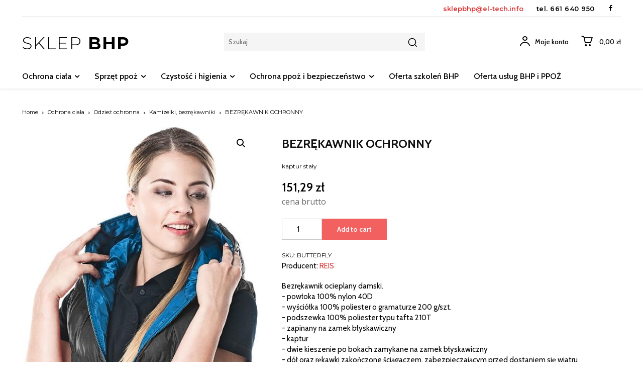

--- FILE ---
content_type: text/html; charset=UTF-8
request_url: https://sklepbhp.info/produkt/bezrekawnik-ochronny-9/
body_size: 74968
content:
<!doctype html >
<html lang="pl-PL">
<head>
    <meta charset="UTF-8" />
    <title>BEZRĘKAWNIK OCHRONNY | Sklep BHP</title>
    <meta name="viewport" content="width=device-width, initial-scale=1.0">
    <link rel="pingback" href="https://sklepbhp.info/xmlrpc.php" />
    <meta name='robots' content='max-image-preview:large' />
<link rel='dns-prefetch' href='//fonts.googleapis.com' />
<link rel="alternate" type="application/rss+xml" title="Sklep BHP &raquo; Kanał z wpisami" href="https://sklepbhp.info/feed/" />
<link rel="alternate" type="application/rss+xml" title="Sklep BHP &raquo; Kanał z komentarzami" href="https://sklepbhp.info/comments/feed/" />
<link rel="alternate" title="oEmbed (JSON)" type="application/json+oembed" href="https://sklepbhp.info/wp-json/oembed/1.0/embed?url=https%3A%2F%2Fsklepbhp.info%2Fprodukt%2Fbezrekawnik-ochronny-9%2F" />
<link rel="alternate" title="oEmbed (XML)" type="text/xml+oembed" href="https://sklepbhp.info/wp-json/oembed/1.0/embed?url=https%3A%2F%2Fsklepbhp.info%2Fprodukt%2Fbezrekawnik-ochronny-9%2F&#038;format=xml" />
<style id='wp-img-auto-sizes-contain-inline-css' type='text/css'>
img:is([sizes=auto i],[sizes^="auto," i]){contain-intrinsic-size:3000px 1500px}
/*# sourceURL=wp-img-auto-sizes-contain-inline-css */
</style>
<style id='wp-emoji-styles-inline-css' type='text/css'>

	img.wp-smiley, img.emoji {
		display: inline !important;
		border: none !important;
		box-shadow: none !important;
		height: 1em !important;
		width: 1em !important;
		margin: 0 0.07em !important;
		vertical-align: -0.1em !important;
		background: none !important;
		padding: 0 !important;
	}
/*# sourceURL=wp-emoji-styles-inline-css */
</style>
<style id='wp-block-library-inline-css' type='text/css'>
:root{--wp-block-synced-color:#7a00df;--wp-block-synced-color--rgb:122,0,223;--wp-bound-block-color:var(--wp-block-synced-color);--wp-editor-canvas-background:#ddd;--wp-admin-theme-color:#007cba;--wp-admin-theme-color--rgb:0,124,186;--wp-admin-theme-color-darker-10:#006ba1;--wp-admin-theme-color-darker-10--rgb:0,107,160.5;--wp-admin-theme-color-darker-20:#005a87;--wp-admin-theme-color-darker-20--rgb:0,90,135;--wp-admin-border-width-focus:2px}@media (min-resolution:192dpi){:root{--wp-admin-border-width-focus:1.5px}}.wp-element-button{cursor:pointer}:root .has-very-light-gray-background-color{background-color:#eee}:root .has-very-dark-gray-background-color{background-color:#313131}:root .has-very-light-gray-color{color:#eee}:root .has-very-dark-gray-color{color:#313131}:root .has-vivid-green-cyan-to-vivid-cyan-blue-gradient-background{background:linear-gradient(135deg,#00d084,#0693e3)}:root .has-purple-crush-gradient-background{background:linear-gradient(135deg,#34e2e4,#4721fb 50%,#ab1dfe)}:root .has-hazy-dawn-gradient-background{background:linear-gradient(135deg,#faaca8,#dad0ec)}:root .has-subdued-olive-gradient-background{background:linear-gradient(135deg,#fafae1,#67a671)}:root .has-atomic-cream-gradient-background{background:linear-gradient(135deg,#fdd79a,#004a59)}:root .has-nightshade-gradient-background{background:linear-gradient(135deg,#330968,#31cdcf)}:root .has-midnight-gradient-background{background:linear-gradient(135deg,#020381,#2874fc)}:root{--wp--preset--font-size--normal:16px;--wp--preset--font-size--huge:42px}.has-regular-font-size{font-size:1em}.has-larger-font-size{font-size:2.625em}.has-normal-font-size{font-size:var(--wp--preset--font-size--normal)}.has-huge-font-size{font-size:var(--wp--preset--font-size--huge)}.has-text-align-center{text-align:center}.has-text-align-left{text-align:left}.has-text-align-right{text-align:right}.has-fit-text{white-space:nowrap!important}#end-resizable-editor-section{display:none}.aligncenter{clear:both}.items-justified-left{justify-content:flex-start}.items-justified-center{justify-content:center}.items-justified-right{justify-content:flex-end}.items-justified-space-between{justify-content:space-between}.screen-reader-text{border:0;clip-path:inset(50%);height:1px;margin:-1px;overflow:hidden;padding:0;position:absolute;width:1px;word-wrap:normal!important}.screen-reader-text:focus{background-color:#ddd;clip-path:none;color:#444;display:block;font-size:1em;height:auto;left:5px;line-height:normal;padding:15px 23px 14px;text-decoration:none;top:5px;width:auto;z-index:100000}html :where(.has-border-color){border-style:solid}html :where([style*=border-top-color]){border-top-style:solid}html :where([style*=border-right-color]){border-right-style:solid}html :where([style*=border-bottom-color]){border-bottom-style:solid}html :where([style*=border-left-color]){border-left-style:solid}html :where([style*=border-width]){border-style:solid}html :where([style*=border-top-width]){border-top-style:solid}html :where([style*=border-right-width]){border-right-style:solid}html :where([style*=border-bottom-width]){border-bottom-style:solid}html :where([style*=border-left-width]){border-left-style:solid}html :where(img[class*=wp-image-]){height:auto;max-width:100%}:where(figure){margin:0 0 1em}html :where(.is-position-sticky){--wp-admin--admin-bar--position-offset:var(--wp-admin--admin-bar--height,0px)}@media screen and (max-width:600px){html :where(.is-position-sticky){--wp-admin--admin-bar--position-offset:0px}}

/*# sourceURL=wp-block-library-inline-css */
</style><link rel='stylesheet' id='wc-blocks-style-css' href='https://sklepbhp.info/wp-content/plugins/woocommerce/assets/client/blocks/wc-blocks.css?ver=wc-9.2.4' type='text/css' media='all' />
<style id='global-styles-inline-css' type='text/css'>
:root{--wp--preset--aspect-ratio--square: 1;--wp--preset--aspect-ratio--4-3: 4/3;--wp--preset--aspect-ratio--3-4: 3/4;--wp--preset--aspect-ratio--3-2: 3/2;--wp--preset--aspect-ratio--2-3: 2/3;--wp--preset--aspect-ratio--16-9: 16/9;--wp--preset--aspect-ratio--9-16: 9/16;--wp--preset--color--black: #000000;--wp--preset--color--cyan-bluish-gray: #abb8c3;--wp--preset--color--white: #ffffff;--wp--preset--color--pale-pink: #f78da7;--wp--preset--color--vivid-red: #cf2e2e;--wp--preset--color--luminous-vivid-orange: #ff6900;--wp--preset--color--luminous-vivid-amber: #fcb900;--wp--preset--color--light-green-cyan: #7bdcb5;--wp--preset--color--vivid-green-cyan: #00d084;--wp--preset--color--pale-cyan-blue: #8ed1fc;--wp--preset--color--vivid-cyan-blue: #0693e3;--wp--preset--color--vivid-purple: #9b51e0;--wp--preset--gradient--vivid-cyan-blue-to-vivid-purple: linear-gradient(135deg,rgb(6,147,227) 0%,rgb(155,81,224) 100%);--wp--preset--gradient--light-green-cyan-to-vivid-green-cyan: linear-gradient(135deg,rgb(122,220,180) 0%,rgb(0,208,130) 100%);--wp--preset--gradient--luminous-vivid-amber-to-luminous-vivid-orange: linear-gradient(135deg,rgb(252,185,0) 0%,rgb(255,105,0) 100%);--wp--preset--gradient--luminous-vivid-orange-to-vivid-red: linear-gradient(135deg,rgb(255,105,0) 0%,rgb(207,46,46) 100%);--wp--preset--gradient--very-light-gray-to-cyan-bluish-gray: linear-gradient(135deg,rgb(238,238,238) 0%,rgb(169,184,195) 100%);--wp--preset--gradient--cool-to-warm-spectrum: linear-gradient(135deg,rgb(74,234,220) 0%,rgb(151,120,209) 20%,rgb(207,42,186) 40%,rgb(238,44,130) 60%,rgb(251,105,98) 80%,rgb(254,248,76) 100%);--wp--preset--gradient--blush-light-purple: linear-gradient(135deg,rgb(255,206,236) 0%,rgb(152,150,240) 100%);--wp--preset--gradient--blush-bordeaux: linear-gradient(135deg,rgb(254,205,165) 0%,rgb(254,45,45) 50%,rgb(107,0,62) 100%);--wp--preset--gradient--luminous-dusk: linear-gradient(135deg,rgb(255,203,112) 0%,rgb(199,81,192) 50%,rgb(65,88,208) 100%);--wp--preset--gradient--pale-ocean: linear-gradient(135deg,rgb(255,245,203) 0%,rgb(182,227,212) 50%,rgb(51,167,181) 100%);--wp--preset--gradient--electric-grass: linear-gradient(135deg,rgb(202,248,128) 0%,rgb(113,206,126) 100%);--wp--preset--gradient--midnight: linear-gradient(135deg,rgb(2,3,129) 0%,rgb(40,116,252) 100%);--wp--preset--font-size--small: 11px;--wp--preset--font-size--medium: 20px;--wp--preset--font-size--large: 32px;--wp--preset--font-size--x-large: 42px;--wp--preset--font-size--regular: 15px;--wp--preset--font-size--larger: 50px;--wp--preset--font-family--inter: "Inter", sans-serif;--wp--preset--font-family--cardo: Cardo;--wp--preset--spacing--20: 0.44rem;--wp--preset--spacing--30: 0.67rem;--wp--preset--spacing--40: 1rem;--wp--preset--spacing--50: 1.5rem;--wp--preset--spacing--60: 2.25rem;--wp--preset--spacing--70: 3.38rem;--wp--preset--spacing--80: 5.06rem;--wp--preset--shadow--natural: 6px 6px 9px rgba(0, 0, 0, 0.2);--wp--preset--shadow--deep: 12px 12px 50px rgba(0, 0, 0, 0.4);--wp--preset--shadow--sharp: 6px 6px 0px rgba(0, 0, 0, 0.2);--wp--preset--shadow--outlined: 6px 6px 0px -3px rgb(255, 255, 255), 6px 6px rgb(0, 0, 0);--wp--preset--shadow--crisp: 6px 6px 0px rgb(0, 0, 0);}:where(.is-layout-flex){gap: 0.5em;}:where(.is-layout-grid){gap: 0.5em;}body .is-layout-flex{display: flex;}.is-layout-flex{flex-wrap: wrap;align-items: center;}.is-layout-flex > :is(*, div){margin: 0;}body .is-layout-grid{display: grid;}.is-layout-grid > :is(*, div){margin: 0;}:where(.wp-block-columns.is-layout-flex){gap: 2em;}:where(.wp-block-columns.is-layout-grid){gap: 2em;}:where(.wp-block-post-template.is-layout-flex){gap: 1.25em;}:where(.wp-block-post-template.is-layout-grid){gap: 1.25em;}.has-black-color{color: var(--wp--preset--color--black) !important;}.has-cyan-bluish-gray-color{color: var(--wp--preset--color--cyan-bluish-gray) !important;}.has-white-color{color: var(--wp--preset--color--white) !important;}.has-pale-pink-color{color: var(--wp--preset--color--pale-pink) !important;}.has-vivid-red-color{color: var(--wp--preset--color--vivid-red) !important;}.has-luminous-vivid-orange-color{color: var(--wp--preset--color--luminous-vivid-orange) !important;}.has-luminous-vivid-amber-color{color: var(--wp--preset--color--luminous-vivid-amber) !important;}.has-light-green-cyan-color{color: var(--wp--preset--color--light-green-cyan) !important;}.has-vivid-green-cyan-color{color: var(--wp--preset--color--vivid-green-cyan) !important;}.has-pale-cyan-blue-color{color: var(--wp--preset--color--pale-cyan-blue) !important;}.has-vivid-cyan-blue-color{color: var(--wp--preset--color--vivid-cyan-blue) !important;}.has-vivid-purple-color{color: var(--wp--preset--color--vivid-purple) !important;}.has-black-background-color{background-color: var(--wp--preset--color--black) !important;}.has-cyan-bluish-gray-background-color{background-color: var(--wp--preset--color--cyan-bluish-gray) !important;}.has-white-background-color{background-color: var(--wp--preset--color--white) !important;}.has-pale-pink-background-color{background-color: var(--wp--preset--color--pale-pink) !important;}.has-vivid-red-background-color{background-color: var(--wp--preset--color--vivid-red) !important;}.has-luminous-vivid-orange-background-color{background-color: var(--wp--preset--color--luminous-vivid-orange) !important;}.has-luminous-vivid-amber-background-color{background-color: var(--wp--preset--color--luminous-vivid-amber) !important;}.has-light-green-cyan-background-color{background-color: var(--wp--preset--color--light-green-cyan) !important;}.has-vivid-green-cyan-background-color{background-color: var(--wp--preset--color--vivid-green-cyan) !important;}.has-pale-cyan-blue-background-color{background-color: var(--wp--preset--color--pale-cyan-blue) !important;}.has-vivid-cyan-blue-background-color{background-color: var(--wp--preset--color--vivid-cyan-blue) !important;}.has-vivid-purple-background-color{background-color: var(--wp--preset--color--vivid-purple) !important;}.has-black-border-color{border-color: var(--wp--preset--color--black) !important;}.has-cyan-bluish-gray-border-color{border-color: var(--wp--preset--color--cyan-bluish-gray) !important;}.has-white-border-color{border-color: var(--wp--preset--color--white) !important;}.has-pale-pink-border-color{border-color: var(--wp--preset--color--pale-pink) !important;}.has-vivid-red-border-color{border-color: var(--wp--preset--color--vivid-red) !important;}.has-luminous-vivid-orange-border-color{border-color: var(--wp--preset--color--luminous-vivid-orange) !important;}.has-luminous-vivid-amber-border-color{border-color: var(--wp--preset--color--luminous-vivid-amber) !important;}.has-light-green-cyan-border-color{border-color: var(--wp--preset--color--light-green-cyan) !important;}.has-vivid-green-cyan-border-color{border-color: var(--wp--preset--color--vivid-green-cyan) !important;}.has-pale-cyan-blue-border-color{border-color: var(--wp--preset--color--pale-cyan-blue) !important;}.has-vivid-cyan-blue-border-color{border-color: var(--wp--preset--color--vivid-cyan-blue) !important;}.has-vivid-purple-border-color{border-color: var(--wp--preset--color--vivid-purple) !important;}.has-vivid-cyan-blue-to-vivid-purple-gradient-background{background: var(--wp--preset--gradient--vivid-cyan-blue-to-vivid-purple) !important;}.has-light-green-cyan-to-vivid-green-cyan-gradient-background{background: var(--wp--preset--gradient--light-green-cyan-to-vivid-green-cyan) !important;}.has-luminous-vivid-amber-to-luminous-vivid-orange-gradient-background{background: var(--wp--preset--gradient--luminous-vivid-amber-to-luminous-vivid-orange) !important;}.has-luminous-vivid-orange-to-vivid-red-gradient-background{background: var(--wp--preset--gradient--luminous-vivid-orange-to-vivid-red) !important;}.has-very-light-gray-to-cyan-bluish-gray-gradient-background{background: var(--wp--preset--gradient--very-light-gray-to-cyan-bluish-gray) !important;}.has-cool-to-warm-spectrum-gradient-background{background: var(--wp--preset--gradient--cool-to-warm-spectrum) !important;}.has-blush-light-purple-gradient-background{background: var(--wp--preset--gradient--blush-light-purple) !important;}.has-blush-bordeaux-gradient-background{background: var(--wp--preset--gradient--blush-bordeaux) !important;}.has-luminous-dusk-gradient-background{background: var(--wp--preset--gradient--luminous-dusk) !important;}.has-pale-ocean-gradient-background{background: var(--wp--preset--gradient--pale-ocean) !important;}.has-electric-grass-gradient-background{background: var(--wp--preset--gradient--electric-grass) !important;}.has-midnight-gradient-background{background: var(--wp--preset--gradient--midnight) !important;}.has-small-font-size{font-size: var(--wp--preset--font-size--small) !important;}.has-medium-font-size{font-size: var(--wp--preset--font-size--medium) !important;}.has-large-font-size{font-size: var(--wp--preset--font-size--large) !important;}.has-x-large-font-size{font-size: var(--wp--preset--font-size--x-large) !important;}
/*# sourceURL=global-styles-inline-css */
</style>

<style id='classic-theme-styles-inline-css' type='text/css'>
/*! This file is auto-generated */
.wp-block-button__link{color:#fff;background-color:#32373c;border-radius:9999px;box-shadow:none;text-decoration:none;padding:calc(.667em + 2px) calc(1.333em + 2px);font-size:1.125em}.wp-block-file__button{background:#32373c;color:#fff;text-decoration:none}
/*# sourceURL=/wp-includes/css/classic-themes.min.css */
</style>
<link rel='stylesheet' id='photoswipe-css' href='https://sklepbhp.info/wp-content/plugins/woocommerce/assets/css/photoswipe/photoswipe.min.css?ver=9.2.4' type='text/css' media='all' />
<link rel='stylesheet' id='photoswipe-default-skin-css' href='https://sklepbhp.info/wp-content/plugins/woocommerce/assets/css/photoswipe/default-skin/default-skin.min.css?ver=9.2.4' type='text/css' media='all' />
<link rel='stylesheet' id='woocommerce-layout-css' href='https://sklepbhp.info/wp-content/plugins/woocommerce/assets/css/woocommerce-layout.css?ver=9.2.4' type='text/css' media='all' />
<link rel='stylesheet' id='woocommerce-smallscreen-css' href='https://sklepbhp.info/wp-content/plugins/woocommerce/assets/css/woocommerce-smallscreen.css?ver=9.2.4' type='text/css' media='only screen and (max-width: 768px)' />
<link rel='stylesheet' id='woocommerce-general-css' href='https://sklepbhp.info/wp-content/plugins/woocommerce/assets/css/woocommerce.css?ver=9.2.4' type='text/css' media='all' />
<style id='woocommerce-inline-inline-css' type='text/css'>
.woocommerce form .form-row .required { visibility: visible; }
/*# sourceURL=woocommerce-inline-inline-css */
</style>
<link rel='stylesheet' id='td-plugin-multi-purpose-css' href='https://sklepbhp.info/wp-content/plugins/td-composer/td-multi-purpose/style.css?ver=cc1840e9c933374cafb3d94619867f37' type='text/css' media='all' />
<link rel='stylesheet' id='google-fonts-style-css' href='https://fonts.googleapis.com/css?family=Cabin%3A400%7COpen+Sans%3A400%2C600%2C700%7CRoboto%3A400%2C500%2C700%7CMontserrat%3A600%2C300%2C700%2C500%2C400%7CCabin%3A500%2C400%2C600%2C700&#038;display=swap&#038;ver=12.4' type='text/css' media='all' />
<link rel='stylesheet' id='payu-gateway-css' href='https://sklepbhp.info/wp-content/plugins/woo-payu-payment-gateway/assets/css/payu-gateway.css?ver=2.5.0' type='text/css' media='all' />
<link rel='stylesheet' id='td-theme-css' href='https://sklepbhp.info/wp-content/themes/Newspaper/style.css?ver=12.4' type='text/css' media='all' />
<style id='td-theme-inline-css' type='text/css'>
    
        @media (max-width: 767px) {
            .td-header-desktop-wrap {
                display: none;
            }
        }
        @media (min-width: 767px) {
            .td-header-mobile-wrap {
                display: none;
            }
        }
    
	
/*# sourceURL=td-theme-inline-css */
</style>
<link rel='stylesheet' id='td-theme-child-css' href='https://sklepbhp.info/wp-content/themes/Newspaper-child/style.css?ver=12.4c' type='text/css' media='all' />
<link rel='stylesheet' id='td-legacy-framework-front-style-css' href='https://sklepbhp.info/wp-content/plugins/td-composer/legacy/Newspaper/assets/css/td_legacy_main.css?ver=cc1840e9c933374cafb3d94619867f37' type='text/css' media='all' />
<link rel='stylesheet' id='tdb_style_cloud_templates_front-css' href='https://sklepbhp.info/wp-content/plugins/td-cloud-library/assets/css/tdb_main.css?ver=ec3d2d0202aa1c6516855c14ff9ec3ea' type='text/css' media='all' />
<link rel='stylesheet' id='td-woo-front-style-css' href='https://sklepbhp.info/wp-content/plugins/td-woo/assets/css/td-woo-front.css?ver=891f61e7984aee84b68e64152e434848' type='text/css' media='all' />
<script type="text/javascript" src="https://sklepbhp.info/wp-includes/js/jquery/jquery.min.js?ver=3.7.1" id="jquery-core-js"></script>
<script type="text/javascript" src="https://sklepbhp.info/wp-includes/js/jquery/jquery-migrate.min.js?ver=3.4.1" id="jquery-migrate-js"></script>
<script type="text/javascript" src="https://sklepbhp.info/wp-content/plugins/woocommerce/assets/js/jquery-blockui/jquery.blockUI.min.js?ver=2.7.0-wc.9.2.4" id="jquery-blockui-js" defer="defer" data-wp-strategy="defer"></script>
<script type="text/javascript" id="wc-add-to-cart-js-extra">
/* <![CDATA[ */
var wc_add_to_cart_params = {"ajax_url":"/wp-admin/admin-ajax.php","wc_ajax_url":"/?wc-ajax=%%endpoint%%","i18n_view_cart":"View cart","cart_url":"https://sklepbhp.info/koszyk/","is_cart":"","cart_redirect_after_add":"no"};
//# sourceURL=wc-add-to-cart-js-extra
/* ]]> */
</script>
<script type="text/javascript" src="https://sklepbhp.info/wp-content/plugins/woocommerce/assets/js/frontend/add-to-cart.min.js?ver=9.2.4" id="wc-add-to-cart-js" defer="defer" data-wp-strategy="defer"></script>
<script type="text/javascript" src="https://sklepbhp.info/wp-content/plugins/woocommerce/assets/js/zoom/jquery.zoom.min.js?ver=1.7.21-wc.9.2.4" id="zoom-js" defer="defer" data-wp-strategy="defer"></script>
<script type="text/javascript" src="https://sklepbhp.info/wp-content/plugins/woocommerce/assets/js/flexslider/jquery.flexslider.min.js?ver=2.7.2-wc.9.2.4" id="flexslider-js" defer="defer" data-wp-strategy="defer"></script>
<script type="text/javascript" src="https://sklepbhp.info/wp-content/plugins/woocommerce/assets/js/photoswipe/photoswipe.min.js?ver=4.1.1-wc.9.2.4" id="photoswipe-js" defer="defer" data-wp-strategy="defer"></script>
<script type="text/javascript" src="https://sklepbhp.info/wp-content/plugins/woocommerce/assets/js/photoswipe/photoswipe-ui-default.min.js?ver=4.1.1-wc.9.2.4" id="photoswipe-ui-default-js" defer="defer" data-wp-strategy="defer"></script>
<script type="text/javascript" id="wc-single-product-js-extra">
/* <![CDATA[ */
var wc_single_product_params = {"i18n_required_rating_text":"Please select a rating","review_rating_required":"no","flexslider":{"rtl":false,"animation":"slide","smoothHeight":true,"directionNav":false,"controlNav":"thumbnails","slideshow":false,"animationSpeed":500,"animationLoop":false,"allowOneSlide":false},"zoom_enabled":"1","zoom_options":[],"photoswipe_enabled":"1","photoswipe_options":{"shareEl":false,"closeOnScroll":false,"history":false,"hideAnimationDuration":0,"showAnimationDuration":0},"flexslider_enabled":"1"};
//# sourceURL=wc-single-product-js-extra
/* ]]> */
</script>
<script type="text/javascript" src="https://sklepbhp.info/wp-content/plugins/woocommerce/assets/js/frontend/single-product.min.js?ver=9.2.4" id="wc-single-product-js" defer="defer" data-wp-strategy="defer"></script>
<script type="text/javascript" src="https://sklepbhp.info/wp-content/plugins/woocommerce/assets/js/js-cookie/js.cookie.min.js?ver=2.1.4-wc.9.2.4" id="js-cookie-js" defer="defer" data-wp-strategy="defer"></script>
<script type="text/javascript" id="woocommerce-js-extra">
/* <![CDATA[ */
var woocommerce_params = {"ajax_url":"/wp-admin/admin-ajax.php","wc_ajax_url":"/?wc-ajax=%%endpoint%%"};
//# sourceURL=woocommerce-js-extra
/* ]]> */
</script>
<script type="text/javascript" src="https://sklepbhp.info/wp-content/plugins/woocommerce/assets/js/frontend/woocommerce.min.js?ver=9.2.4" id="woocommerce-js" defer="defer" data-wp-strategy="defer"></script>
<link rel="https://api.w.org/" href="https://sklepbhp.info/wp-json/" /><link rel="alternate" title="JSON" type="application/json" href="https://sklepbhp.info/wp-json/wp/v2/product/787" /><link rel="EditURI" type="application/rsd+xml" title="RSD" href="https://sklepbhp.info/xmlrpc.php?rsd" />
<meta name="generator" content="WordPress 6.9" />
<meta name="generator" content="WooCommerce 9.2.4" />
<link rel="canonical" href="https://sklepbhp.info/produkt/bezrekawnik-ochronny-9/" />
<link rel='shortlink' href='https://sklepbhp.info/?p=787' />
<!--[if lt IE 9]><script src="https://cdnjs.cloudflare.com/ajax/libs/html5shiv/3.7.3/html5shiv.js"></script><![endif]-->
        <script>
        window.tdb_global_vars = {"wpRestUrl":"https:\/\/sklepbhp.info\/wp-json\/","permalinkStructure":"\/%postname%\/"};
        window.tdb_p_autoload_vars = {"isAjax":false,"isAdminBarShowing":false,"autoloadScrollPercent":50};
    </script>
    
    <style id="tdb-global-colors">
        :root {--accent-color: #fff;}
    </style>
	
	<noscript><style>.woocommerce-product-gallery{ opacity: 1 !important; }</style></noscript>
	
<!-- JS generated by theme -->

<script>
    
    

	    var tdBlocksArray = []; //here we store all the items for the current page

	    //td_block class - each ajax block uses a object of this class for requests
	    function tdBlock() {
		    this.id = '';
		    this.block_type = 1; //block type id (1-234 etc)
		    this.atts = '';
		    this.td_column_number = '';
		    this.td_current_page = 1; //
		    this.post_count = 0; //from wp
		    this.found_posts = 0; //from wp
		    this.max_num_pages = 0; //from wp
		    this.td_filter_value = ''; //current live filter value
		    this.is_ajax_running = false;
		    this.td_user_action = ''; // load more or infinite loader (used by the animation)
		    this.header_color = '';
		    this.ajax_pagination_infinite_stop = ''; //show load more at page x
	    }


        // td_js_generator - mini detector
        (function(){
            var htmlTag = document.getElementsByTagName("html")[0];

	        if ( navigator.userAgent.indexOf("MSIE 10.0") > -1 ) {
                htmlTag.className += ' ie10';
            }

            if ( !!navigator.userAgent.match(/Trident.*rv\:11\./) ) {
                htmlTag.className += ' ie11';
            }

	        if ( navigator.userAgent.indexOf("Edge") > -1 ) {
                htmlTag.className += ' ieEdge';
            }

            if ( /(iPad|iPhone|iPod)/g.test(navigator.userAgent) ) {
                htmlTag.className += ' td-md-is-ios';
            }

            var user_agent = navigator.userAgent.toLowerCase();
            if ( user_agent.indexOf("android") > -1 ) {
                htmlTag.className += ' td-md-is-android';
            }

            if ( -1 !== navigator.userAgent.indexOf('Mac OS X')  ) {
                htmlTag.className += ' td-md-is-os-x';
            }

            if ( /chrom(e|ium)/.test(navigator.userAgent.toLowerCase()) ) {
               htmlTag.className += ' td-md-is-chrome';
            }

            if ( -1 !== navigator.userAgent.indexOf('Firefox') ) {
                htmlTag.className += ' td-md-is-firefox';
            }

            if ( -1 !== navigator.userAgent.indexOf('Safari') && -1 === navigator.userAgent.indexOf('Chrome') ) {
                htmlTag.className += ' td-md-is-safari';
            }

            if( -1 !== navigator.userAgent.indexOf('IEMobile') ){
                htmlTag.className += ' td-md-is-iemobile';
            }

        })();




        var tdLocalCache = {};

        ( function () {
            "use strict";

            tdLocalCache = {
                data: {},
                remove: function (resource_id) {
                    delete tdLocalCache.data[resource_id];
                },
                exist: function (resource_id) {
                    return tdLocalCache.data.hasOwnProperty(resource_id) && tdLocalCache.data[resource_id] !== null;
                },
                get: function (resource_id) {
                    return tdLocalCache.data[resource_id];
                },
                set: function (resource_id, cachedData) {
                    tdLocalCache.remove(resource_id);
                    tdLocalCache.data[resource_id] = cachedData;
                }
            };
        })();

    
    
var td_viewport_interval_list=[{"limitBottom":767,"sidebarWidth":228},{"limitBottom":1018,"sidebarWidth":300},{"limitBottom":1140,"sidebarWidth":324}];
var td_animation_stack_effect="type0";
var tds_animation_stack=true;
var td_animation_stack_specific_selectors=".entry-thumb, img, .td-lazy-img";
var td_animation_stack_general_selectors=".td-animation-stack img, .td-animation-stack .entry-thumb, .post img, .td-animation-stack .td-lazy-img";
var tdc_is_installed="yes";
var td_ajax_url="https:\/\/sklepbhp.info\/wp-admin\/admin-ajax.php?td_theme_name=Newspaper&v=12.4";
var td_get_template_directory_uri="https:\/\/sklepbhp.info\/wp-content\/plugins\/td-composer\/legacy\/common";
var tds_snap_menu="";
var tds_logo_on_sticky="";
var tds_header_style="";
var td_please_wait="Prosz\u0119 czeka\u0107 ...";
var td_email_user_pass_incorrect="U\u017cytkownik lub has\u0142o niepoprawne!";
var td_email_user_incorrect="E-mail lub nazwa u\u017cytkownika jest niepoprawna!";
var td_email_incorrect="E-mail niepoprawny!";
var td_user_incorrect="Username incorrect!";
var td_email_user_empty="Email or username empty!";
var td_pass_empty="Pass empty!";
var td_pass_pattern_incorrect="Invalid Pass Pattern!";
var td_retype_pass_incorrect="Retyped Pass incorrect!";
var tds_more_articles_on_post_enable="";
var tds_more_articles_on_post_time_to_wait="";
var tds_more_articles_on_post_pages_distance_from_top=0;
var tds_theme_color_site_wide="#dd3333";
var tds_smart_sidebar="";
var tdThemeName="Newspaper";
var tdThemeNameWl="Newspaper";
var td_magnific_popup_translation_tPrev="Poprzedni (Strza\u0142ka w lewo)";
var td_magnific_popup_translation_tNext="Nast\u0119pny (Strza\u0142ka w prawo)";
var td_magnific_popup_translation_tCounter="%curr% z %total%";
var td_magnific_popup_translation_ajax_tError="Zawarto\u015b\u0107 z %url% nie mo\u017ce by\u0107 za\u0142adowana.";
var td_magnific_popup_translation_image_tError="Obraz #%curr% nie mo\u017ce by\u0107 za\u0142adowany.";
var tdBlockNonce="7833f774fd";
var tdDateNamesI18n={"month_names":["stycze\u0144","luty","marzec","kwiecie\u0144","maj","czerwiec","lipiec","sierpie\u0144","wrzesie\u0144","pa\u017adziernik","listopad","grudzie\u0144"],"month_names_short":["sty","lut","mar","kw.","maj","cze","lip","sie","wrz","pa\u017a","lis","gru"],"day_names":["niedziela","poniedzia\u0142ek","wtorek","\u015broda","czwartek","pi\u0105tek","sobota"],"day_names_short":["niedz.","pon.","wt.","\u015br.","czw.","pt.","sob."]};
var tdb_modal_confirm="Save";
var tdb_modal_cancel="Cancel";
var tdb_modal_confirm_alt="Yes";
var tdb_modal_cancel_alt="No";
var td_ad_background_click_link="";
var td_ad_background_click_target="";
</script>


<!-- Header style compiled by theme -->

<style>
    
.td-module-exclusive .td-module-title a:before {
        content: 'EKSKLUZYWNY';
    }

    
    .td-header-wrap .black-menu .sf-menu > .current-menu-item > a,
    .td-header-wrap .black-menu .sf-menu > .current-menu-ancestor > a,
    .td-header-wrap .black-menu .sf-menu > .current-category-ancestor > a,
    .td-header-wrap .black-menu .sf-menu > li > a:hover,
    .td-header-wrap .black-menu .sf-menu > .sfHover > a,
    .sf-menu > .current-menu-item > a:after,
    .sf-menu > .current-menu-ancestor > a:after,
    .sf-menu > .current-category-ancestor > a:after,
    .sf-menu > li:hover > a:after,
    .sf-menu > .sfHover > a:after,
    .header-search-wrap .td-drop-down-search:after,
    .header-search-wrap .td-drop-down-search .btn:hover,
    input[type=submit]:hover,
    .td-read-more a,
    .td-post-category:hover,
    body .td_top_authors .td-active .td-author-post-count,
    body .td_top_authors .td-active .td-author-comments-count,
    body .td_top_authors .td_mod_wrap:hover .td-author-post-count,
    body .td_top_authors .td_mod_wrap:hover .td-author-comments-count,
    .td-404-sub-sub-title a:hover,
    .td-search-form-widget .wpb_button:hover,
    .td-rating-bar-wrap div,
    .dropcap,
    .td_wrapper_video_playlist .td_video_controls_playlist_wrapper,
    .wpb_default,
    .wpb_default:hover,
    .td-left-smart-list:hover,
    .td-right-smart-list:hover,
    #bbpress-forums button:hover,
    .bbp_widget_login .button:hover,
    .td-footer-wrapper .td-post-category,
    .td-footer-wrapper .widget_product_search input[type="submit"]:hover,
    .single-product .product .summary .cart .button:hover,
    .td-next-prev-wrap a:hover,
    .td-load-more-wrap a:hover,
    .td-post-small-box a:hover,
    .page-nav .current,
    .page-nav:first-child > div,
    #bbpress-forums .bbp-pagination .current,
    #bbpress-forums #bbp-single-user-details #bbp-user-navigation li.current a,
    .td-theme-slider:hover .slide-meta-cat a,
    a.vc_btn-black:hover,
    .td-trending-now-wrapper:hover .td-trending-now-title,
    .td-scroll-up,
    .td-smart-list-button:hover,
    .td-weather-information:before,
    .td-weather-week:before,
    .td_block_exchange .td-exchange-header:before,
    .td-pulldown-syle-2 .td-subcat-dropdown ul:after,
    .td_block_template_9 .td-block-title:after,
    .td_block_template_15 .td-block-title:before,
    div.wpforms-container .wpforms-form div.wpforms-submit-container button[type=submit],
    .td-close-video-fixed {
        background-color: #dd3333;
    }

    .td_block_template_4 .td-related-title .td-cur-simple-item:before {
        border-color: #dd3333 transparent transparent transparent !important;
    }
    
    
    .td_block_template_4 .td-related-title .td-cur-simple-item,
    .td_block_template_3 .td-related-title .td-cur-simple-item,
    .td_block_template_9 .td-related-title:after {
        background-color: #dd3333;
    }

    a,
    cite a:hover,
    .td-page-content blockquote p,
    .td-post-content blockquote p,
    .mce-content-body blockquote p,
    .comment-content blockquote p,
    .wpb_text_column blockquote p,
    .td_block_text_with_title blockquote p,
    .td_module_wrap:hover .entry-title a,
    .td-subcat-filter .td-subcat-list a:hover,
    .td-subcat-filter .td-subcat-dropdown a:hover,
    .td_quote_on_blocks,
    .dropcap2,
    .dropcap3,
    body .td_top_authors .td-active .td-authors-name a,
    body .td_top_authors .td_mod_wrap:hover .td-authors-name a,
    .td-post-next-prev-content a:hover,
    .author-box-wrap .td-author-social a:hover,
    .td-author-name a:hover,
    .td-author-url a:hover,
    .comment-reply-link:hover,
    .logged-in-as a:hover,
    #cancel-comment-reply-link:hover,
    .td-search-query,
    .widget a:hover,
    .td_wp_recentcomments a:hover,
    .archive .widget_archive .current,
    .archive .widget_archive .current a,
    .widget_calendar tfoot a:hover,
    #bbpress-forums li.bbp-header .bbp-reply-content span a:hover,
    #bbpress-forums .bbp-forum-freshness a:hover,
    #bbpress-forums .bbp-topic-freshness a:hover,
    #bbpress-forums .bbp-forums-list li a:hover,
    #bbpress-forums .bbp-forum-title:hover,
    #bbpress-forums .bbp-topic-permalink:hover,
    #bbpress-forums .bbp-topic-started-by a:hover,
    #bbpress-forums .bbp-topic-started-in a:hover,
    #bbpress-forums .bbp-body .super-sticky li.bbp-topic-title .bbp-topic-permalink,
    #bbpress-forums .bbp-body .sticky li.bbp-topic-title .bbp-topic-permalink,
    .widget_display_replies .bbp-author-name,
    .widget_display_topics .bbp-author-name,
    .td-subfooter-menu li a:hover,
    a.vc_btn-black:hover,
    .td-smart-list-dropdown-wrap .td-smart-list-button:hover,
    .td-instagram-user a,
    .td-block-title-wrap .td-wrapper-pulldown-filter .td-pulldown-filter-display-option:hover,
    .td-block-title-wrap .td-wrapper-pulldown-filter .td-pulldown-filter-display-option:hover i,
    .td-block-title-wrap .td-wrapper-pulldown-filter .td-pulldown-filter-link:hover,
    .td-block-title-wrap .td-wrapper-pulldown-filter .td-pulldown-filter-item .td-cur-simple-item,
    .td-pulldown-syle-2 .td-subcat-dropdown:hover .td-subcat-more span,
    .td-pulldown-syle-2 .td-subcat-dropdown:hover .td-subcat-more i,
    .td-pulldown-syle-3 .td-subcat-dropdown:hover .td-subcat-more span,
    .td-pulldown-syle-3 .td-subcat-dropdown:hover .td-subcat-more i,
    .td_block_template_2 .td-related-title .td-cur-simple-item,
    .td_block_template_5 .td-related-title .td-cur-simple-item,
    .td_block_template_6 .td-related-title .td-cur-simple-item,
    .td_block_template_7 .td-related-title .td-cur-simple-item,
    .td_block_template_8 .td-related-title .td-cur-simple-item,
    .td_block_template_9 .td-related-title .td-cur-simple-item,
    .td_block_template_10 .td-related-title .td-cur-simple-item,
    .td_block_template_11 .td-related-title .td-cur-simple-item,
    .td_block_template_12 .td-related-title .td-cur-simple-item,
    .td_block_template_13 .td-related-title .td-cur-simple-item,
    .td_block_template_14 .td-related-title .td-cur-simple-item,
    .td_block_template_15 .td-related-title .td-cur-simple-item,
    .td_block_template_16 .td-related-title .td-cur-simple-item,
    .td_block_template_17 .td-related-title .td-cur-simple-item,
    .td-theme-wrap .sf-menu ul .td-menu-item > a:hover,
    .td-theme-wrap .sf-menu ul .sfHover > a,
    .td-theme-wrap .sf-menu ul .current-menu-ancestor > a,
    .td-theme-wrap .sf-menu ul .current-category-ancestor > a,
    .td-theme-wrap .sf-menu ul .current-menu-item > a,
    .td_outlined_btn,
    body .td_block_categories_tags .td-ct-item:hover,
    body .td_block_list_menu li.current-menu-item > a,
    body .td_block_list_menu li.current-menu-ancestor > a,
    body .td_block_list_menu li.current-category-ancestor > a {
        color: #dd3333;
    }

    a.vc_btn-black.vc_btn_square_outlined:hover,
    a.vc_btn-black.vc_btn_outlined:hover {
        color: #dd3333 !important;
    }

    .td-next-prev-wrap a:hover,
    .td-load-more-wrap a:hover,
    .td-post-small-box a:hover,
    .page-nav .current,
    .page-nav:first-child > div,
    #bbpress-forums .bbp-pagination .current,
    .post .td_quote_box,
    .page .td_quote_box,
    a.vc_btn-black:hover,
    .td_block_template_5 .td-block-title > *,
    .td_outlined_btn {
        border-color: #dd3333;
    }

    .td_wrapper_video_playlist .td_video_currently_playing:after {
        border-color: #dd3333 !important;
    }

    .header-search-wrap .td-drop-down-search:before {
        border-color: transparent transparent #dd3333 transparent;
    }

    .block-title > span,
    .block-title > a,
    .block-title > label,
    .widgettitle,
    .widgettitle:after,
    body .td-trending-now-title,
    .td-trending-now-wrapper:hover .td-trending-now-title,
    .wpb_tabs li.ui-tabs-active a,
    .wpb_tabs li:hover a,
    .vc_tta-container .vc_tta-color-grey.vc_tta-tabs-position-top.vc_tta-style-classic .vc_tta-tabs-container .vc_tta-tab.vc_active > a,
    .vc_tta-container .vc_tta-color-grey.vc_tta-tabs-position-top.vc_tta-style-classic .vc_tta-tabs-container .vc_tta-tab:hover > a,
    .td_block_template_1 .td-related-title .td-cur-simple-item,
    .td-subcat-filter .td-subcat-dropdown:hover .td-subcat-more, 
    .td_3D_btn,
    .td_shadow_btn,
    .td_default_btn,
    .td_round_btn, 
    .td_outlined_btn:hover {
    	background-color: #dd3333;
    }
    .block-title,
    .td_block_template_1 .td-related-title,
    .wpb_tabs .wpb_tabs_nav,
    .vc_tta-container .vc_tta-color-grey.vc_tta-tabs-position-top.vc_tta-style-classic .vc_tta-tabs-container {
        border-color: #dd3333;
    }
    .td_block_wrap .td-subcat-item a.td-cur-simple-item {
	    color: #dd3333;
	}


    
    .td-grid-style-4 .entry-title
    {
        background-color: rgba(221, 51, 51, 0.7);
    }


    
    .td-menu-background:before,
    .td-search-background:before {
        background: rgba(255,255,255,0.85);
        background: -moz-linear-gradient(top, rgba(255,255,255,0.85) 0%, rgba(255,255,255,0.98) 100%);
        background: -webkit-gradient(left top, left bottom, color-stop(0%, rgba(255,255,255,0.85)), color-stop(100%, rgba(255,255,255,0.98)));
        background: -webkit-linear-gradient(top, rgba(255,255,255,0.85) 0%, rgba(255,255,255,0.98) 100%);
        background: -o-linear-gradient(top, rgba(255,255,255,0.85) 0%, rgba(255,255,255,0.98) 100%);
        background: -ms-linear-gradient(top, rgba(255,255,255,0.85) 0%, rgba(255,255,255,0.98) 100%);
        background: linear-gradient(to bottom, rgba(255,255,255,0.85) 0%, rgba(255,255,255,0.98) 100%);
        filter: progid:DXImageTransform.Microsoft.gradient( startColorstr='rgba(255,255,255,0.85)', endColorstr='rgba(255,255,255,0.98)', GradientType=0 );
    }

    
    .td-mobile-content .current-menu-item > a,
    .td-mobile-content .current-menu-ancestor > a,
    .td-mobile-content .current-category-ancestor > a,
    #td-mobile-nav .td-menu-login-section a:hover,
    #td-mobile-nav .td-register-section a:hover,
    #td-mobile-nav .td-menu-socials-wrap a:hover i,
    .td-search-close a:hover i {
        color: #f26060;
    }

    
    #td-mobile-nav .td-register-section .td-login-button,
    .td-search-wrap-mob .result-msg a {
        background-color: #f26060;
    }

    
    #td-mobile-nav .td-register-section .td-login-button,
    .td-search-wrap-mob .result-msg a {
        color: #ffffff;
    }



    
    .td-mobile-content li a,
    .td-mobile-content .td-icon-menu-right,
    .td-mobile-content .sub-menu .td-icon-menu-right,
    #td-mobile-nav .td-menu-login-section a,
    #td-mobile-nav .td-menu-logout a,
    #td-mobile-nav .td-menu-socials-wrap .td-icon-font,
    .td-mobile-close .td-icon-close-mobile,
    .td-search-close .td-icon-close-mobile,
    .td-search-wrap-mob,
    .td-search-wrap-mob #td-header-search-mob,
    #td-mobile-nav .td-register-section,
    #td-mobile-nav .td-register-section .td-login-input,
    #td-mobile-nav label,
    #td-mobile-nav .td-register-section i,
    #td-mobile-nav .td-register-section a,
    #td-mobile-nav .td_display_err,
    .td-search-wrap-mob .td_module_wrap .entry-title a,
    .td-search-wrap-mob .td_module_wrap:hover .entry-title a,
    .td-search-wrap-mob .td-post-date {
        color: #000000;
    }
    .td-search-wrap-mob .td-search-input:before,
    .td-search-wrap-mob .td-search-input:after,
    #td-mobile-nav .td-menu-login-section .td-menu-login span {
        background-color: #000000;
    }

    #td-mobile-nav .td-register-section .td-login-input {
        border-bottom-color: #000000 !important;
    }
    
    
    
    
    
    .td-menu-background,
    .td-search-background {
        background-image: url('https://sklepbhp.info/wp-content/uploads/2021/09/top-view-safety-construction-helmet-medical-mask.jpg');
    }

    
    .td-menu-background,
    .td-search-background {
        background-repeat: repeat-y;
    }

    
    .td-menu-background,
    .td-search-background {
        background-size: contain;
    }

    
    .td-mobile-content .td-mobile-main-menu > li > a {
        font-size:15px;
	line-height:10px;
	
    }
    
    .td-mobile-content .sub-menu a {
        font-size:12px;
	line-height:10px;
	
    }
    
	#td-mobile-nav,
	#td-mobile-nav .wpb_button,
	.td-search-wrap-mob {
		font-family:Cabin;
	
	}


	
	.woocommerce {
		font-family:Cabin;
	
	}
	
    
    .td_cl .td-container {
        width: 100%;
    }
    @media (min-width: 768px) and (max-width: 1018px) {
        .td_cl {
            padding: 0 14px;
        }
    }
    @media (max-width: 767px) {
        .td_cl .td-container {
            padding: 0;
        }
    }
    @media (min-width: 1019px) and (max-width: 1140px) {
        .td_cl.stretch_row_content_no_space {
            padding-left: 20px;
            padding-right: 20px;
        }
    }
    @media (min-width: 1141px) {
        .td_cl.stretch_row_content_no_space {
            padding-left: 24px;
            padding-right: 24px;
        }
    }
</style>

<style class='wp-fonts-local' type='text/css'>
@font-face{font-family:Inter;font-style:normal;font-weight:300 900;font-display:fallback;src:url('https://sklepbhp.info/wp-content/plugins/woocommerce/assets/fonts/Inter-VariableFont_slnt,wght.woff2') format('woff2');font-stretch:normal;}
@font-face{font-family:Cardo;font-style:normal;font-weight:400;font-display:fallback;src:url('https://sklepbhp.info/wp-content/plugins/woocommerce/assets/fonts/cardo_normal_400.woff2') format('woff2');}
</style>

<!-- Button style compiled by theme -->

<style>
    .tdm_block_column_content:hover .tdm-col-content-title-url .tdm-title,
                .tds-button2 .tdm-btn-text,
                .tds-button2 i,
                .tds-button5:hover .tdm-btn-text,
                .tds-button5:hover i,
                .tds-button6 .tdm-btn-text,
                .tds-button6 i,
                .tdm_block_list .tdm-list-item i,
                .tdm_block_pricing .tdm-pricing-feature i,
                body .tdm-social-item i {
                    color: #dd3333;
                }
                .tds-button1,
                .tds-button6:after,
                .tds-title2 .tdm-title-line:after,
                .tds-title3 .tdm-title-line:after,
                .tdm_block_pricing.tdm-pricing-featured:before,
                .tdm_block_pricing.tds_pricing2_block.tdm-pricing-featured .tdm-pricing-header,
                .tds-progress-bar1 .tdm-progress-bar:after,
                .tds-progress-bar2 .tdm-progress-bar:after,
                .tds-social3 .tdm-social-item {
                    background-color: #dd3333;
                }
                .tds-button2:before,
                .tds-button6:before,
                .tds-progress-bar3 .tdm-progress-bar:after {
                  border-color: #dd3333;
                }
                .tdm-btn-style1 {
					background-color: #dd3333;
				}
				.tdm-btn-style2:before {
				    border-color: #dd3333;
				}
				.tdm-btn-style2 {
				    color: #dd3333;
				}
				.tdm-btn-style3 {
				    -webkit-box-shadow: 0 2px 16px #dd3333;
                    -moz-box-shadow: 0 2px 16px #dd3333;
                    box-shadow: 0 2px 16px #dd3333;
				}
				.tdm-btn-style3:hover {
				    -webkit-box-shadow: 0 4px 26px #dd3333;
                    -moz-box-shadow: 0 4px 26px #dd3333;
                    box-shadow: 0 4px 26px #dd3333;
				}
</style>

	<style id="tdw-css-placeholder"></style></head>

<body data-rsssl=1 class="wp-singular product-template-default single single-product postid-787 wp-theme-Newspaper wp-child-theme-Newspaper-child theme-Newspaper woocommerce woocommerce-page woocommerce-no-js td-woo-variation-switches bezrekawnik-ochronny-9 global-block-template-1 tdb_template_215 tdb-template  tdc-header-template  tdc-footer-template td-animation-stack-type0 td-full-layout" itemscope="itemscope" itemtype="https://schema.org/WebPage">

            <div class="td-scroll-up  td-hide-scroll-up-on-mob" style="display:none;"><i class="td-icon-menu-up"></i></div>
    
    <div class="td-menu-background" style="visibility:hidden"></div>
<div id="td-mobile-nav" style="visibility:hidden">
    <div class="td-mobile-container">
        <!-- mobile menu top section -->
        <div class="td-menu-socials-wrap">
            <!-- socials -->
            <div class="td-menu-socials">
                            </div>
            <!-- close button -->
            <div class="td-mobile-close">
                <span><i class="td-icon-close-mobile"></i></span>
            </div>
        </div>

        <!-- login section -->
                    <div class="td-menu-login-section">
                
    <div class="td-guest-wrap">
        <div class="td-menu-login"><a id="login-link-mob">Zaloguj</a> <span></span><a id="register-link-mob">Załóż konto</a></div>
    </div>
            </div>
        
        <!-- menu section -->
        <div class="td-mobile-content">
            <div class="menu-menu-glowne-container"><ul id="menu-menu-glowne-2" class="td-mobile-main-menu"><li class="menu-item menu-item-type-taxonomy menu-item-object-product_cat current-product-ancestor menu-item-has-children menu-item-first menu-item-2575"><a href="https://sklepbhp.info/kategoria-produktu/ochrona-ciala/">Ochrona ciała<i class="td-icon-menu-right td-element-after"></i></a>
<ul class="sub-menu">
	<li class="menu-item menu-item-type-taxonomy menu-item-object-product_cat current-product-ancestor menu-item-has-children menu-item-2413"><a href="https://sklepbhp.info/kategoria-produktu/ochrona-ciala/odziez-ochronna/">Odzież ochronna<i class="td-icon-menu-right td-element-after"></i></a>
	<ul class="sub-menu">
		<li class="menu-item menu-item-type-taxonomy menu-item-object-product_cat menu-item-2418"><a href="https://sklepbhp.info/kategoria-produktu/ochrona-ciala/odziez-ochronna/kurtki/">Kurtki</a></li>
		<li class="menu-item menu-item-type-taxonomy menu-item-object-product_cat menu-item-2414"><a href="https://sklepbhp.info/kategoria-produktu/ochrona-ciala/odziez-ochronna/bluzy/">Bluzy</a></li>
		<li class="menu-item menu-item-type-taxonomy menu-item-object-product_cat current-product-ancestor current-menu-parent current-product-parent menu-item-2402"><a href="https://sklepbhp.info/kategoria-produktu/ochrona-ciala/odziez-ochronna/kamizelki-bezrekawniki/">Kamizelki, bezrękawniki</a></li>
		<li class="menu-item menu-item-type-taxonomy menu-item-object-product_cat menu-item-2417"><a href="https://sklepbhp.info/kategoria-produktu/ochrona-ciala/odziez-ochronna/koszule/">Koszule</a></li>
		<li class="menu-item menu-item-type-taxonomy menu-item-object-product_cat menu-item-2419"><a href="https://sklepbhp.info/kategoria-produktu/ochrona-ciala/odziez-ochronna/spodnie/">Spodnie</a></li>
	</ul>
</li>
	<li class="menu-item menu-item-type-taxonomy menu-item-object-product_cat menu-item-2792"><a href="https://sklepbhp.info/kategoria-produktu/ochrona-ciala/ochrona-rak/">Ochrona rąk</a></li>
	<li class="menu-item menu-item-type-taxonomy menu-item-object-product_cat menu-item-has-children menu-item-2580"><a href="https://sklepbhp.info/kategoria-produktu/ochrona-ciala/ochrona-glowy/">Ochrona głowy<i class="td-icon-menu-right td-element-after"></i></a>
	<ul class="sub-menu">
		<li class="menu-item menu-item-type-taxonomy menu-item-object-product_cat menu-item-2588"><a href="https://sklepbhp.info/kategoria-produktu/ochrona-ciala/ochrona-glowy/helmy-i-kaski/">Hełmy i kaski</a></li>
	</ul>
</li>
	<li class="menu-item menu-item-type-taxonomy menu-item-object-product_cat menu-item-has-children menu-item-2412"><a href="https://sklepbhp.info/kategoria-produktu/ochrona-ciala/obuwie-ochronne/">Obuwie ochronne<i class="td-icon-menu-right td-element-after"></i></a>
	<ul class="sub-menu">
		<li class="menu-item menu-item-type-taxonomy menu-item-object-product_cat menu-item-2399"><a href="https://sklepbhp.info/kategoria-produktu/ochrona-ciala/obuwie-ochronne/trzewiki-caloroczne/">Trzewiki Całoroczne</a></li>
		<li class="menu-item menu-item-type-taxonomy menu-item-object-product_cat menu-item-2578"><a href="https://sklepbhp.info/kategoria-produktu/ochrona-ciala/obuwie-ochronne/trzewiki-zima/">Trzewiki Zima</a></li>
		<li class="menu-item menu-item-type-taxonomy menu-item-object-product_cat menu-item-2400"><a href="https://sklepbhp.info/kategoria-produktu/ochrona-ciala/obuwie-ochronne/buty-gumowe-caloroczne/">Buty gumowe Całoroczne</a></li>
		<li class="menu-item menu-item-type-taxonomy menu-item-object-product_cat menu-item-2401"><a href="https://sklepbhp.info/kategoria-produktu/ochrona-ciala/obuwie-ochronne/buty-gumowe-wiosna-lato/">Buty gumowe Wiosna / Lato</a></li>
		<li class="menu-item menu-item-type-taxonomy menu-item-object-product_cat menu-item-2576"><a href="https://sklepbhp.info/kategoria-produktu/ochrona-ciala/obuwie-ochronne/buty-gumowe-zima/">Buty gumowe Zima</a></li>
	</ul>
</li>
</ul>
</li>
<li class="menu-item menu-item-type-taxonomy menu-item-object-product_cat menu-item-has-children menu-item-2579"><a href="https://sklepbhp.info/kategoria-produktu/sprzet-ppoz/">Sprzęt ppoż<i class="td-icon-menu-right td-element-after"></i></a>
<ul class="sub-menu">
	<li class="menu-item menu-item-type-taxonomy menu-item-object-product_cat menu-item-2408"><a href="https://sklepbhp.info/kategoria-produktu/sprzet-ppoz/gasnice/">Gaśnice</a></li>
	<li class="menu-item menu-item-type-taxonomy menu-item-object-product_cat menu-item-2398"><a href="https://sklepbhp.info/kategoria-produktu/sprzet-ppoz/apteczki-i-wyposazenie/">Apteczki i wyposażenie</a></li>
</ul>
</li>
<li class="menu-item menu-item-type-taxonomy menu-item-object-product_cat menu-item-has-children menu-item-2582"><a href="https://sklepbhp.info/kategoria-produktu/czystosc-i-higienia/">Czystość i higienia<i class="td-icon-menu-right td-element-after"></i></a>
<ul class="sub-menu">
	<li class="menu-item menu-item-type-taxonomy menu-item-object-product_cat menu-item-2584"><a href="https://sklepbhp.info/kategoria-produktu/czystosc-i-higienia/zele-pasty-chusteczki/">Żele &#8211; pasty &#8211; chusteczki</a></li>
	<li class="menu-item menu-item-type-taxonomy menu-item-object-product_cat menu-item-2583"><a href="https://sklepbhp.info/kategoria-produktu/czystosc-i-higienia/reczniki-papiery/">Ręczniki-papiery</a></li>
</ul>
</li>
<li class="menu-item menu-item-type-taxonomy menu-item-object-product_cat menu-item-has-children menu-item-2581"><a href="https://sklepbhp.info/kategoria-produktu/ochrona-ppoz-i-bezpieczenstwo/">Ochrona ppoż i bezpieczeństwo<i class="td-icon-menu-right td-element-after"></i></a>
<ul class="sub-menu">
	<li class="menu-item menu-item-type-taxonomy menu-item-object-product_cat menu-item-2587"><a href="https://sklepbhp.info/kategoria-produktu/ochrona-ppoz-i-bezpieczenstwo/instrukcje/">Instrukcje</a></li>
	<li class="menu-item menu-item-type-taxonomy menu-item-object-product_cat menu-item-2585"><a href="https://sklepbhp.info/kategoria-produktu/ochrona-ppoz-i-bezpieczenstwo/oznaczenia/">Oznaczenia</a></li>
	<li class="menu-item menu-item-type-taxonomy menu-item-object-product_cat menu-item-2586"><a href="https://sklepbhp.info/kategoria-produktu/ochrona-ppoz-i-bezpieczenstwo/znaki/">Znaki</a></li>
</ul>
</li>
<li class="menu-item menu-item-type-post_type menu-item-object-post menu-item-2654"><a href="https://sklepbhp.info/oferta-szkolen-bhp/">Oferta szkoleń BHP</a></li>
<li class="menu-item menu-item-type-post_type menu-item-object-post menu-item-2658"><a href="https://sklepbhp.info/oferta-uslug-bhp-i-ppoz/">Oferta usług BHP i PPOŻ</a></li>
</ul></div>        </div>
    </div>

    <!-- register/login section -->
            <div id="login-form-mobile" class="td-register-section">
            
            <div id="td-login-mob" class="td-login-animation td-login-hide-mob">
            	<!-- close button -->
	            <div class="td-login-close">
	                <span class="td-back-button"><i class="td-icon-read-down"></i></span>
	                <div class="td-login-title">Zaloguj</div>
	                <!-- close button -->
		            <div class="td-mobile-close">
		                <span><i class="td-icon-close-mobile"></i></span>
		            </div>
	            </div>
	            <form class="td-login-form-wrap" action="#" method="post">
	                <div class="td-login-panel-title"><span>Witamy!</span>Zaloguj się na swoje konto</div>
	                <div class="td_display_err"></div>
	                <div class="td-login-inputs"><input class="td-login-input" autocomplete="username" type="text" name="login_email" id="login_email-mob" value="" required><label for="login_email-mob">Twoja nazwa użytkownika</label></div>
	                <div class="td-login-inputs"><input class="td-login-input" autocomplete="current-password" type="password" name="login_pass" id="login_pass-mob" value="" required><label for="login_pass-mob">Twoje hasło</label></div>
	                <input type="button" name="login_button" id="login_button-mob" class="td-login-button" value="ZALOGUJ SIĘ">
	                
					
	                <div class="td-login-info-text">
	                <a href="#" id="forgot-pass-link-mob">Nie pamiętasz hasła?</a>
	                </div>
	                <div class="td-login-register-link">
	                <a id="signin-register-link-mob">Utwórz konto</a>
	                </div>
	                
	                <div class="td-login-info-text"><a class="privacy-policy-link" href="https://sklepbhp.info/polityka-prywatnosci/">Polityka prywatności</a></div>

                </form>
            </div>

            
            
            
            <div id="td-register-mob" class="td-login-animation td-login-hide-mob">
            	<!-- close button -->
	            <div class="td-register-close">
	                <span class="td-back-button"><i class="td-icon-read-down"></i></span>
	                <div class="td-login-title">Zapisz się</div>
	                <!-- close button -->
		            <div class="td-mobile-close">
		                <span><i class="td-icon-close-mobile"></i></span>
		            </div>
	            </div>
            	<div class="td-login-panel-title"><span>Witamy!</span>Zarejestruj konto</div>
                <form class="td-login-form-wrap" action="#" method="post">
	                <div class="td_display_err"></div>
	                <div class="td-login-inputs"><input class="td-login-input" type="text" name="register_email" id="register_email-mob" value="" required><label for="register_email-mob">Twój e-mail</label></div>
	                <div class="td-login-inputs"><input class="td-login-input" type="text" name="register_user" id="register_user-mob" value="" required><label for="register_user-mob">Twoja nazwa użytkownika</label></div>
	                <input type="button" name="register_button" id="register_button-mob" class="td-login-button" value="ZAREJESTRUJ SIĘ">
	                
					
	                <div class="td-login-info-text">Hasło zostanie wysłane e-mailem.</div>
	                <div class="td-login-info-text"><a class="privacy-policy-link" href="https://sklepbhp.info/polityka-prywatnosci/">Polityka prywatności</a></div>
                </form>
            </div>
            
            <div id="td-forgot-pass-mob" class="td-login-animation td-login-hide-mob">
                <!-- close button -->
	            <div class="td-forgot-pass-close">
	                <a href="#" aria-label="Back" class="td-back-button"><i class="td-icon-read-down"></i></a>
	                <div class="td-login-title">Odzyskiwanie hasła</div>
	            </div>
	            <div class="td-login-form-wrap">
	                <div class="td-login-panel-title">Odzyskaj swoje hasło</div>
	                <div class="td_display_err"></div>
	                <div class="td-login-inputs"><input class="td-login-input" type="text" name="forgot_email" id="forgot_email-mob" value="" required><label for="forgot_email-mob">Twój e-mail</label></div>
	                <input type="button" name="forgot_button" id="forgot_button-mob" class="td-login-button" value="Wyślij Moją Przepustkę">
                </div>
            </div>
        </div>
    </div>    <div class="td-search-background" style="visibility:hidden"></div>
<div class="td-search-wrap-mob" style="visibility:hidden">
	<div class="td-drop-down-search">
		<form method="get" class="td-search-form" action="https://sklepbhp.info/">
			<!-- close button -->
			<div class="td-search-close">
				<span><i class="td-icon-close-mobile"></i></span>
			</div>
			<div role="search" class="td-search-input">
				<span>Wyszukiwanie</span>
				<input id="td-header-search-mob" type="text" value="" name="s" autocomplete="off" />
			</div>
		</form>
		<div id="td-aj-search-mob" class="td-ajax-search-flex"></div>
	</div>
</div>
    <div id="td-outer-wrap" class="td-theme-wrap">

                    <div class="td-header-template-wrap" style="position: relative">
                                <div class="td-header-mobile-wrap ">
                    <div id="tdi_1" class="tdc-zone"><div class="tdc_zone tdi_2  wpb_row td-pb-row tdc-element-style"  >
<style scoped>

/* custom css */
.tdi_2{
                    min-height: 0;
                }.tdi_2 > .td-element-style:after{
                    content: '' !important;
                    width: 100% !important;
                    height: 100% !important;
                    position: absolute !important;
                    top: 0 !important;
                    left: 0 !important;
                    z-index: 0 !important;
                    display: block !important;
                    background-color: #ffffff !important;
                }.td-header-mobile-wrap{
                    position: relative;
                    width: 100%;
                }

/* phone */
@media (max-width: 767px){
.tdi_2:before{
                    content: '';
                    display: block;
                    width: 100vw;
                    height: 100%;
                    position: absolute;
                    left: 50%;
                    transform: translateX(-50%);
                    box-shadow:  0px 2px 2px 0px rgba(0, 0, 0, 0.08);
                    z-index: 20;
                    pointer-events: none;
                }@media (max-width: 767px) {
                    .tdi_2:before {
                        width: 100%;
                    }
                }
}
</style>
<div class="tdi_1_rand_style td-element-style" ></div><div id="tdi_3" class="tdc-row"><div class="vc_row tdi_4 td-woo-row wpb_row td-pb-row" >
<style scoped>

/* custom css */
.tdi_4,
                .tdi_4 .tdc-columns{
                    min-height: 0;
                }.tdi_4,
				.tdi_4 .tdc-columns{
				    display: block;
				}.tdi_4 .tdc-columns{
				    width: 100%;
				}
</style><div class="vc_column tdi_6  wpb_column vc_column_container tdc-column td-pb-span12">
<style scoped>

/* custom css */
.tdi_6{
                    vertical-align: baseline;
                }.tdi_6 > .wpb_wrapper,
				.tdi_6 > .wpb_wrapper > .tdc-elements{
				    display: block;
				}.tdi_6 > .wpb_wrapper > .tdc-elements{
				    width: 100%;
				}.tdi_6 > .wpb_wrapper > .vc_row_inner{
				    width: auto;
				}.tdi_6 > .wpb_wrapper{
				    width: auto;
				    height: auto;
				}

/* phone */
@media (max-width: 767px){
.tdi_6 > .wpb_wrapper,
				.tdi_6 > .wpb_wrapper > .tdc-elements{
				    display: flex;
				
				    flex-direction: row;
				
				    flex-wrap: nowrap;
				
				    justify-content: flex-start;
				
				    align-items: center;
				}.tdi_6 > .wpb_wrapper > .tdc-elements{
				    width: 100%;
				}.tdi_6 > .wpb_wrapper > .vc_row_inner{
				    width: auto;
				}.tdi_6 > .wpb_wrapper{
				    width: 100%;
				    height: 100%;
				}div.tdi_6{
				    width: 100% !important;
				}
}
/* inline tdc_css att */

/* phone */
@media (max-width: 767px)
{
.tdi_6{
width:50% !important;
display:inline-block !important;
}
}

</style><div class="wpb_wrapper" ><div class="td_block_wrap tdb_mobile_menu tdi_7 td-pb-border-top td_block_template_1 tdb-header-align"  data-td-block-uid="tdi_7" >
<style>

/* inline tdc_css att */

/* phone */
@media (max-width: 767px)
{
.tdi_7{
margin-left:-15px !important;
}
}

</style>
<style>
/* custom css */
.tdb-header-align{
                  vertical-align: middle;
                }.tdb_mobile_menu{
                  margin-bottom: 0;
                  clear: none;
                }.tdb_mobile_menu a{
                  display: inline-block !important;
                  position: relative;
                  text-align: center;
                  color: #4db2ec;
                }.tdb_mobile_menu a > span{
                  display: flex;
                  align-items: center;
                  justify-content: center;
                }.tdb_mobile_menu svg{
                  height: auto;
                }.tdb_mobile_menu svg,
                .tdb_mobile_menu svg *{
                  fill: #4db2ec;
                }#tdc-live-iframe .tdb_mobile_menu a{
                  pointer-events: none;
                }.td-menu-mob-open-menu{
                  overflow: hidden;
                }.td-menu-mob-open-menu #td-outer-wrap{
                  position: static;
                }.tdi_7{
                    display: inline-block;
                }.tdi_7 .tdb-mobile-menu-button i{
                    font-size: 27px;
                
                    width: 54px;
					height: 54px;
					line-height:  54px;
                }.tdi_7 .tdb-mobile-menu-button svg{
                    width: 27px;
                }.tdi_7 .tdb-mobile-menu-button .tdb-mobile-menu-icon-svg{
                    width: 54px;
					height: 54px;
                }.tdi_7 .tdb-mobile-menu-button{
                    color: #000000;
                }.tdi_7 .tdb-mobile-menu-button svg,
                .tdi_7 .tdb-mobile-menu-button svg *{
                    fill: #000000;
                }

/* phone */
@media (max-width: 767px){
.tdi_7 .tdb-mobile-menu-button i{
                    font-size: 25px;
                
                    width: 50px;
					height: 50px;
					line-height:  50px;
                }.tdi_7 .tdb-mobile-menu-button svg{
                    width: 25px;
                }.tdi_7 .tdb-mobile-menu-button .tdb-mobile-menu-icon-svg{
                    width: 50px;
					height: 50px;
                }
}
</style><div class="tdb-block-inner td-fix-index"><span class="tdb-mobile-menu-button"><span class="tdb-mobile-menu-icon tdb-mobile-menu-icon-svg" ><svg version="1.1" xmlns="http://www.w3.org/2000/svg" viewBox="0 0 1024 1024"><path d="M881.152 489.133h-738.335c-17.654 0-31.98 14.305-31.98 32 0 17.705 14.326 32.020 31.98 32.020h738.335c17.695 0 32.010-14.305 32.010-32.020 0-17.695-14.326-32-32.010-32zM881.152 256.367h-738.335c-17.654 0-31.98 14.316-31.98 31.99 0 17.705 14.326 32.061 31.98 32.061h738.335c17.695 0 32.010-14.346 32.010-32.061 0-17.674-14.326-31.99-32.010-31.99zM513.444 721.888h-370.596c-17.674 0-32.010 14.326-32.010 32.061 0 17.572 14.346 31.969 32.010 31.969h370.586c17.705 0 32.020-14.397 32.020-31.969 0.010-17.725-14.305-32.061-32.010-32.061z"></path></svg></span></span></div></div> <!-- ./block --><div class="td_block_wrap tdb_header_logo tdi_8 td-pb-border-top td_block_template_1 tdb-header-align"  data-td-block-uid="tdi_8" >
<style>

/* inline tdc_css att */

/* portrait */
@media (min-width: 768px) and (max-width: 1018px)
{
.tdi_8{
margin-top:-4px !important;
margin-left:0px !important;
}
}

/* phone */
@media (max-width: 767px)
{
.tdi_8{
margin-bottom:5px !important;
}
}

/* landscape */
@media (min-width: 1019px) and (max-width: 1140px)
{
.tdi_8{
margin-top:-7px !important;
margin-left:-5px !important;
}
}

</style>
<style>
/* custom css */
.tdb_header_logo{
                  margin-bottom: 0;
                  clear: none;
                }.tdb_header_logo .tdb-logo-a,
                .tdb_header_logo h1{
                  display: flex;
                  pointer-events: auto;
                  align-items: flex-start;
                }.tdb_header_logo h1{
                  margin: 0;
                  line-height: 0;
                }.tdb_header_logo .tdb-logo-img-wrap img{
                  display: block;
                }.tdb_header_logo .tdb-logo-svg-wrap + .tdb-logo-img-wrap{
                  display: none;
                }.tdb_header_logo .tdb-logo-svg-wrap svg{
                  width: 50px;
                  display: block;
                  transition: fill .3s ease;
                }.tdb_header_logo .tdb-logo-text-wrap{
                  display: flex;
                }.tdb_header_logo .tdb-logo-text-title,
                .tdb_header_logo .tdb-logo-text-tagline{
                  -webkit-transition: all 0.2s ease;
                  transition: all 0.2s ease;
                }.tdb_header_logo .tdb-logo-text-title{
                  background-size: cover;
                  background-position: center center;
                  font-size: 75px;
                  font-family: serif;
                  line-height: 1.1;
                  color: #222;
                  white-space: nowrap;
                }.tdb_header_logo .tdb-logo-text-tagline{
                  margin-top: 2px;
                  font-size: 12px;
                  font-family: serif;
                  letter-spacing: 1.8px;
                  line-height: 1;
                  color: #767676;
                }.tdb_header_logo .tdb-logo-icon{
                  position: relative;
                  font-size: 46px;
                  color: #000;
                }.tdb_header_logo .tdb-logo-icon-svg{
                  line-height: 0;
                }.tdb_header_logo .tdb-logo-icon-svg svg{
                  width: 46px;
                  height: auto;
                }.tdb_header_logo .tdb-logo-icon-svg svg,
                .tdb_header_logo .tdb-logo-icon-svg svg *{
                  fill: #000;
                }.tdi_8{
                    display: inline-block;
                }.tdi_8 .tdb-logo-a,
                .tdi_8 h1{
                    align-items: center;
                
                    justify-content: flex-start;
                }.tdi_8 .tdb-logo-svg-wrap{
                    display: none;
                }.tdi_8 .tdb-logo-img{
                    max-width: 46px;
                }.tdi_8 .tdb-logo-img-wrap{
                    margin-top: 0px;
                
                    margin-bottom: 0px;
                
                    margin-right: 10px;
                
                    margin-left: 0px;
                
                    display: none;
                }.tdi_8 .tdb-logo-img-wrap:first-child{
                    margin-top: 0;
                
                    margin-left: 0;
                }.tdi_8 .tdb-logo-img-wrap:last-child{
                    margin-bottom: 0;
                
                    margin-right: 0;
                }.tdi_8 .tdb-logo-text-tagline{
                    margin-top: 6px;
                    margin-left: 0;
                
                    color: #000000;
                
                    font-family:Montserrat !important;font-size:34px !important;font-weight:300 !important;;
                }.tdi_8 .tdb-logo-text-title{
                    display: block;
                
                    white-space: normal;
                
                    font-family:Montserrat !important;font-weight:700 !important;;
                }.tdi_8 .tdb-logo-text-wrap{
                    flex-direction: column;
                
                    align-items: flex-start;
                }.tdi_8 .tdb-logo-icon-svg svg{
                    width: 32px;
                }.tdi_8 .tdb-logo-icon{
                    margin-right: 3px;
                
                    top: 0px;
                }.tdi_8 .tdb-logo-icon:last-child{
                    margin-right: 0;
                }@media (max-width: 767px) {
                  .tdb_header_logo .tdb-logo-text-title {
                    font-size: 36px;
                  }
                }@media (max-width: 767px) {
                  .tdb_header_logo .tdb-logo-text-tagline {
                    font-size: 11px;
                  }
                }

/* landscape */
@media (min-width: 1019px) and (max-width: 1140px){
.tdi_8 .tdb-logo-img{
                    max-width: 100px;
                }
}

/* portrait */
@media (min-width: 768px) and (max-width: 1018px){
.tdi_8 .tdb-logo-text-tagline{
                    font-family:Montserrat !important;font-size:28px !important;font-weight:300 !important;;
                }
}

/* phone */
@media (max-width: 767px){
.tdi_8 .tdb-logo-svg-wrap + .tdb-logo-img-wrap{
                    display: block;
                }.tdi_8 .tdb-logo-img-wrap{
                    margin-right: 5px;
                
                    display: block;
                }.tdi_8 .tdb-logo-img-wrap:last-child{
                    margin-right: 0;
                }.tdi_8 .tdb-logo-text-tagline{
                    font-family:Montserrat !important;font-size:18px !important;font-weight:300 !important;letter-spacing:0.5px !important;;
                }
}
</style><div class="tdb-block-inner td-fix-index"><a class="tdb-logo-a" href="https://sklepbhp.info/"><span class="tdb-logo-text-wrap"><span class="tdb-logo-text-tagline">SKLEP<b>BHP</b></span></span></a></div></div> <!-- ./block --><div class="td_block_wrap td_woo_menu_login tdi_9 td-pb-border-top td_block_template_1"  data-td-block-uid="tdi_9" >
<style>

/* inline tdc_css att */

.tdi_9{
margin-bottom:0px !important;
}

/* phone */
@media (max-width: 767px)
{
.tdi_9{
margin-top:2px !important;
margin-left:auto !important;
}
}

</style>
<style>
/* custom css */
.td_woo_menu_login{
                    vertical-align: middle;
                    z-index: 1001;
                }.td_woo_menu_login .tdw-block-inner{
                    font-size: 0;
                    line-height: 0;
                }.td_woo_menu_login .tdw-wml-wrap{
                    display: inline-block;
                    position: relative;
                }.td_woo_menu_login .tdw-wml-wrap:hover .tdw-wml-menu{
                    opacity: 1;
                    visibility: visible;
                }.td_woo_menu_login .tdw-wml-link{
                    position: relative;
                    display: flex;
                    flex-wrap: wrap;
                }.td_woo_menu_login .tdw-wml-icon-wrap{
                    position: relative;
                }.td_woo_menu_login .tdw-wml-icon{
                    display: block;
                    color: #000;
                }.td_woo_menu_login .tdw-wml-icon-svg{
                    line-height: 0;
                }.td_woo_menu_login .tdw-wml-avatar{
                    position: relative;
                    display: block;
                    width: 25px;
                    height: 25px;
                    background-repeat: no-repeat;
                    background-size: cover;
                    background-position: center;
                    border-radius: 100px;
                }.td_woo_menu_login .tdw-wml-user{
                    position: relative;
                    display: flex;
                    align-items: center;
                    font-size: 13px;
                    color: #000;
                }.td_woo_menu_login .tdw-wml-menu{
                    position: absolute;
                    top: 100%;
                    right: 0;
                    width: 200px;
                    font-size: 13px;
                    line-height: 1.2;
                    opacity: 0;
                    visibility: hidden;
                    font-size: 14px;
                    line-height: 21px;
                    z-index: 10;
                    left: 6px;
                }.td_woo_menu_login .tdw-wml-menu:before{
                    content: '';
                    display: block;
                    width: 100%;
                    height: 18px;
                }.td_woo_menu_login .tdw-wml-menu-inner{
                    background-color: #fff;
                    border-width: 0;
                    border-style: solid;
                    border-color: #000;
                    position: relative;
                    margin-right: -12px;
                }.td_woo_menu_login .tdw-wml-menu-header,
                .td_woo_menu_login .tdw-wml-menu-footer{
                    padding: 11px 20px;
                }.td_woo_menu_login .tdw-wml-menu-header{
                    border-bottom: 1px solid #eaeaea;
                }.td_woo_menu_login .tdw-wml-menu-content{
                    padding: 10px 20px;
                }.td_woo_menu_login .tdw-wml-menu-list{
                    list-style-type: none;
                    margin: 0;
                }.td_woo_menu_login .tdw-wml-menu-list li{
                    margin-left: 0;
                    line-height: 2.2;
                }.td_woo_menu_login .tdw-wml-menu-list .tdw-wml-menu-item-sep{
                    height: 1px;
                    margin: 8px 0;
                    background-color: #eaeaea;
                }.td_woo_menu_login .tdw-wml-menu-list li a,
                .td_woo_menu_login .tdw-wml-menu-footer a{
                    color: #000;
                }.td_woo_menu_login .tdw-wml-menu-list li a:hover,
                .td_woo_menu_login .tdw-wml-menu-list a.is-active,
                .td_woo_menu_login .tdw-wml-menu-footer a:hover{
                    color: #4db2ec;
                }.td_woo_menu_login .tdw-wml-menu-footer{
                    border-top: 1px solid #eaeaea;
                }.td_woo_menu_login .tdw-wml-menu-footer a{
                    display: flex;
                    align-items: center;
                }.td_woo_menu_login .tdw-wml-menu-footer .tdw-wml-logout-icon{
                    margin-left: 7px;
                }.td_woo_menu_login .tdw-wml-menu-footer .tdw-wml-logout-icon-svg{
                    line-height: 0;
                }.td_woo_menu_login .tdw-wml-guest .tdw-wml-menu-content{
                    display: flex;
                    align-items: center;
                    padding: 15px 20px;
                }.td_woo_menu_login .tdw-wml-guest .tdw-wml-menu-content a{
                    font-size: 11px;
                    line-height: 1;
                }.td_woo_menu_login .tdw-wml-login-link{
                    padding: 9px 14px 11px;
                    background-color: #4db2ec;
                    color: #fff;
                    border: 0 solid #000;
                }.td_woo_menu_login .tdw-wml-login-link:hover{
                    background-color: #222;
                }.td_woo_menu_login .tdw-wml-register-link{
                    margin-left: 12px;
                    color: #000;
                }.td_woo_menu_login .tdw-wml-register-link:hover{
                    color: #4db2ec;
                }.td_woo_menu_login .tdw-wml-icon-wrap:after{
                    content: '';
                    display: none;
                    position: absolute;
                    bottom: -18px;
                    left: 50%;
                    transform: translateX(-50%);
                    width: 0;
                    height: 0;
                    border-left: 6px solid transparent;
                    border-right: 6px solid transparent;
                    border-bottom: 6px solid #fff;
                    z-index: 11;
                }.td_woo_menu_login .tdw-wml-wrap:hover .tdw-wml-icon-wrap:after{
                    display: block;
                }body .tdi_9 .tdw-wml-icon{
                    font-size: 24px;
                }body .tdi_9 .tdw-wml-avatar{
                    display: block;
                }body .tdi_9 .tdw-wml-icon-wrap,
                body .tdi_9 .tdw-wml-avatar{
                    margin-right: 8px;
                }body .tdi_9 .tdw-wml-user{
                    top: 0px;
                
                    display: flex;
                
                    font-family:Cabin !important;font-weight:500 !important;
                }body .tdi_9 .td_block_inner{
                    text-align: left;
                }body .tdi_9{
                    display: inline-block;
                }body .tdi_9 .tdw-wml-menu{
                    width: 240px;
                    text-align: left;
                
                    left: 0;
                    right: auto;
                    transform: none;
                }body .tdi_9 .tdw-wml-menu-inner{
                    right: 8%;
                
                    box-shadow:  0px 3px 22px 0px rgba(59,115,156,0.2);
                }body .tdi_9 .tdw-wml-account .tdw-wml-menu-header{
                    border-bottom-style: solid;
                
                    font-family:Cabin !important;font-size:13px !important;font-weight:500 !important;
                }body .tdi_9 .tdw-wml-menu-footer .tdw-wml-logout-icon{
                    font-size: 14px;
                }body .tdi_9 .tdw-wml-menu-footer{
                    border-top-style: solid;
                }body .tdi_9 .tdw-wml-guest .tdw-wml-menu-header{
                    border-bottom-style: solid;
                
                    font-family:Cabin !important;font-size:13px !important;font-weight:500 !important;
                }body .tdi_9 .tdw-wml-login-link{
                    padding: 0 14px;
                
                    border-style: solid;
                
                    border-radius: 2px;
                
                    background-color: #f26060;
                
                    font-family:Cabin !important;font-size:12px !important;line-height:33px !important;font-weight:500 !important;
                }body .tdi_9 .tdw-wml-menu-list li a:hover,
                body .tdi_9 .tdw-wml-menu-list a.is-active{
                    color: #f26060;
                }body .tdi_9 .tdw-wml-account .tdw-wml-menu-footer a:hover{
                    color: #f26060;
                }body .tdi_9 .tdw-wml-account .tdw-wml-menu-footer a:hover .tdw-wml-logout-icon svg,
                body .tdi_9 .tdw-wml-account .tdw-wml-menu-footer a:hover .tdw-wml-logout-icon svg *{
                    fill: #f26060;
                }body .tdi_9 .tdw-wml-login-link:hover{
                    background-color: #000000;
                }body .tdi_9 .tdw-wml-register-link:hover{
                    color: #f26060;
                }body .tdi_9 .tdw-wml-menu-list li{
                    font-family:Cabin !important;font-size:13px !important;font-weight:500 !important;
                }body .tdi_9 .tdw-wml-account .tdw-wml-menu-footer{
                    font-family:Cabin !important;font-size:13px !important;font-weight:500 !important;
                }body .tdi_9 .tdw-wml-register-link{
                    font-family:Cabin !important;font-size:12px !important;line-height:33px !important;font-weight:500 !important;
                }

/* phone */
@media (max-width: 767px){
body .tdi_9 .tdw-wml-icon{
                    font-size: 20px;
                }body .tdi_9 .tdw-wml-avatar{
                    width: 20px;
                    height: 20px;
                }body .tdi_9 .tdw-wml-user{
                    display: none;
                }body .tdi_9 .tdw-wml-menu:before{
                    height: 14px;
                }body .tdi_9 .tdw-wml-avatar:after,
                body .tdi_9 .tdw-wml-icon-wrap:after,
                body .tdi_9 .tdw-wml-link:after{
                    bottom: -14px;
                }body .tdi_9 .tdw-wml-menu{
                    width: 190px;
                    text-align: left;
                }body .tdi_9 .tdw-wml-menu-inner{
                    right: 40%;
                }body .tdi_9 .tdw-wml-account .tdw-wml-menu-header{
                    font-family:Cabin !important;font-size:12px !important;font-weight:500 !important;
                }body .tdi_9 .tdw-wml-menu-list li{
                    font-family:Cabin !important;font-size:12px !important;font-weight:500 !important;
                }body .tdi_9 .tdw-wml-account .tdw-wml-menu-footer{
                    font-family:Cabin !important;font-size:12px !important;font-weight:500 !important;
                }
}
</style><script>var block_tdi_9 = new tdBlock();
block_tdi_9.id = "tdi_9";
block_tdi_9.atts = '{"inline":"yes","guest_tdicon":"td-icon-profile","toggle_txt":"Moje konto","logout_tdicon":"td-icon-log-out","f_uh_font_family":"99","f_uh_font_weight":"500","f_uh_font_size":"eyJhbGwiOiIxMyIsInBob25lIjoiMTIifQ==","show_menu":"yes","show_version":"guest","f_gh_font_family":"99","f_gh_font_weight":"500","f_gh_font_size":"13","f_btn1_font_family":"99","f_btn1_font_weight":"500","f_btn1_font_size":"12","f_btn2_font_family":"99","f_btn2_font_weight":"500","f_btn2_font_size":"12","menu_gc_btn1_bg_color":"#f26060","menu_gc_btn1_bg_color_h":"#000000","menu_shadow_shadow_color":"rgba(59,115,156,0.2)","menu_shadow_shadow_size":"22","menu_shadow_shadow_offset_vertical":"3","f_links_font_family":"99","f_links_font_weight":"500","f_toggle_font_family":"99","f_toggle_font_weight":"500","ia_space":"8","menu_gc_btn1_padd":"0 14px","f_btn1_font_line_height":"33px","menu_gc_btn1_radius":"2","tdc_css":"eyJhbGwiOnsibWFyZ2luLWJvdHRvbSI6IjAiLCJkaXNwbGF5IjoiIn0sInBob25lIjp7Im1hcmdpbi10b3AiOiIyIiwibWFyZ2luLWxlZnQiOiJhdXRvIiwiZGlzcGxheSI6IiJ9LCJwaG9uZV9tYXhfd2lkdGgiOjc2N30=","menu_gc_btn2_txt":"Za\u0142\u00f3\u017c konto","menu_width":"eyJhbGwiOiIyNDAiLCJwaG9uZSI6IjE5MCJ9","f_uf_font_family":"99","f_uf_font_weight":"500","f_links_font_size":"eyJhbGwiOiIxMyIsInBob25lIjoiMTIifQ==","f_uf_font_size":"eyJhbGwiOiIxMyIsInBob25lIjoiMTIifQ==","menu_ul_link_color_h":"#f26060","menu_uf_txt_color_h":"#f26060","toggle_hide":"eyJwaG9uZSI6InllcyJ9","icon_size":"eyJhbGwiOjI0LCJwaG9uZSI6IjIwIn0=","menu_horiz_align":"content-horiz-left","menu_offset_horiz":"eyJhbGwiOjgsInBob25lIjoiNDAifQ==","avatar_size":"eyJwaG9uZSI6IjIwIn0=","menu_offset_top":"eyJwaG9uZSI6IjE0In0=","menu_gc_btn2_color_h":"#f26060","f_btn2_font_line_height":"33px","menu_ulo_txt":"Wyloguj si\u0119","menu_gc_btn1_txt":"Logowanie","block_type":"td_woo_menu_login","separator":"","avatar_radius":"","show_avatar":"block","toggle_txt_pos":"","toggle_txt_align":"0","toggle_horiz_align":"content-horiz-left","menu_padding":"","menu_border":"","menu_border_style":"","menu_border_radius":"","menu_uh_padd":"","menu_uh_border":"","menu_uh_border_style":"","menu_ul_padd":"","menu_ul_space":"","menu_ul_sep_space":"","logout_size":"14","logout_space":"","menu_ulo_padd":"","menu_ulo_border":"","menu_ulo_border_style":"","menu_gh_txt":"","menu_gh_padd":"","menu_gh_border":"","menu_gh_border_style":"","menu_gc_padd":"","menu_gc_btn1_border":"","menu_gc_btn1_border_style":"","menu_gc_btn2_space":"","icon_color":"","icon_color_h":"","toggle_txt_color":"","toggle_txt_color_h":"","f_toggle_font_header":"","f_toggle_font_title":"Toggle text","f_toggle_font_settings":"","f_toggle_font_size":"","f_toggle_font_line_height":"","f_toggle_font_style":"","f_toggle_font_transform":"","f_toggle_font_spacing":"","f_toggle_":"","menu_bg":"","menu_border_color":"","menu_arrow_color":"","menu_shadow_shadow_header":"","menu_shadow_shadow_title":"Shadow","menu_shadow_shadow_offset_horizontal":"","menu_shadow_shadow_spread":"","menu_uh_color":"","menu_uh_border_color":"","menu_ul_link_color":"","menu_ul_sep_color":"","menu_uf_txt_color":"","menu_uf_icon_color":"","menu_uf_icon_color_h":"","menu_uf_border_color":"","f_uh_font_header":"","f_uh_font_title":"Header text","f_uh_font_settings":"","f_uh_font_line_height":"","f_uh_font_style":"","f_uh_font_transform":"","f_uh_font_spacing":"","f_uh_":"","f_links_font_title":"Links text","f_links_font_settings":"","f_links_font_line_height":"","f_links_font_style":"","f_links_font_transform":"","f_links_font_spacing":"","f_links_":"","f_uf_font_title":"Footer text","f_uf_font_settings":"","f_uf_font_line_height":"","f_uf_font_style":"","f_uf_font_transform":"","f_uf_font_spacing":"","f_uf_":"","menu_gh_color":"","menu_gh_border_color":"","menu_gc_btn1_color":"","menu_gc_btn1_color_h":"","menu_gc_btn1_border_color":"","menu_gc_btn1_border_color_h":"","menu_gc_btn2_color":"","f_gh_font_header":"","f_gh_font_title":"Header text","f_gh_font_settings":"","f_gh_font_line_height":"","f_gh_font_style":"","f_gh_font_transform":"","f_gh_font_spacing":"","f_gh_":"","f_btn1_font_title":"Login button text","f_btn1_font_settings":"","f_btn1_font_style":"","f_btn1_font_transform":"","f_btn1_font_spacing":"","f_btn1_":"","f_btn2_font_title":"Signup button text","f_btn2_font_settings":"","f_btn2_font_style":"","f_btn2_font_transform":"","f_btn2_font_spacing":"","f_btn2_":"","el_class":"","block_template_id":"","td_column_number":3,"header_color":"","ajax_pagination_infinite_stop":"","offset":"","limit":"5","td_ajax_preloading":"","td_ajax_filter_type":"","td_filter_default_txt":"","td_ajax_filter_ids":"","color_preset":"","ajax_pagination":"","ajax_pagination_next_prev_swipe":"","border_top":"","css":"","class":"tdi_9","tdc_css_class":"tdi_9","tdc_css_class_style":"tdi_9_rand_style"}';
block_tdi_9.td_column_number = "3";
block_tdi_9.block_type = "td_woo_menu_login";
block_tdi_9.post_count = "5";
block_tdi_9.found_posts = "7";
block_tdi_9.header_color = "";
block_tdi_9.ajax_pagination_infinite_stop = "";
block_tdi_9.max_num_pages = "2";
tdBlocksArray.push(block_tdi_9);
</script><div id=tdi_9 class="tdw-block-inner"><div class="tdw-wml-wrap"><div class="tdw-wml-link tdw-wml-popup"><div class="tdw-wml-icon-wrap"><i class="tdw-wml-icon td-icon-profile"></i></div><span class="tdw-wml-user">Moje konto</span></div><div class="tdw-wml-menu tdw-wml-guest"><div class="tdw-wml-menu-inner"><div class="tdw-wml-menu-content"><a class="tdw-wml-login-link tdw-wml-popup" href="https://sklepbhp.info/moje-konto/">Logowanie</a><a class="tdw-wml-register-link tdw-wml-popup" href="https://sklepbhp.info/moje-konto/">Załóż konto</a></div></div></div></div></div></div> <!-- ./block --><div class="td_block_wrap td_woo_products_live_search tdi_10 td-pb-border-top td_block_template_1"  data-td-block-uid="tdi_10" >
<style>
/* custom css */
.td_woo_products_live_search{
                    margin-bottom: 0;
                    z-index: 1000;
                    clear: none;
                    vertical-align: middle;
                }.td_woo_products_live_search .tdw-block-inner{
                    position: relative;
                    display: inline-block;
                    width: 100%;
                }.td_woo_products_live_search .tdw-search-btn{
                    display: flex;
                    align-items: center;
                    position: relative;
                    text-align: center;
                    color: #4db2ec;
                }.td_woo_products_live_search .tdw-search-btn:after{
                    visibility: hidden;
                    opacity: 0;
                    content: '';
                    display: block;
                    position: absolute;
                    bottom: 0;
                    left: 0;
                    right: 0;
                    margin: 0 auto;
                    width: 0;
                    height: 0;
                    border-style: solid;
                    border-width: 0 6.5px 7px 6.5px;
                    -webkit-transform: translate3d(0, 20px, 0);
                    transform: translate3d(0, 20px, 0);
                    -webkit-transition: all 0.4s ease;
                    transition: all 0.4s ease;
                    border-color: transparent transparent #4db2ec transparent;
                    z-index: 10;
                }.td_woo_products_live_search .tdw-drop-down-search-open + .tdw-search-btn:after{
                    visibility: visible;
                    opacity: 1;
                    -webkit-transform: translate3d(0, 0, 0);
                    transform: translate3d(0, 0, 0);
                }.td_woo_products_live_search .tdw-search-icon,
                .td_woo_products_live_search .tdw-search-txt{
                    -webkit-transition: all 0.3s ease-in-out;
                    transition: all 0.3s ease-in-out;
                }.td_woo_products_live_search .tdw-search-icon-svg{
                    display: flex;
                    align-items: center;
                    justify-content: center;
                }.td_woo_products_live_search .tdw-search-icon-svg svg{
                    height: auto;
                }.td_woo_products_live_search .tdw-search-icon-svg svg,
                .td_woo_products_live_search .tdw-search-icon-svg svg *{
                    fill: #4db2ec;
                }.td_woo_products_live_search .tdw-search-txt{
                    position: relative;
                    line-height: 1;
                }.td_woo_products_live_search .tdw-drop-down-search{
                    visibility: hidden;
                    opacity: 0;
                    position: absolute;
                    top: 100%;
                    left: 0;
                    -webkit-transform: translate3d(0, 20px, 0);
                    transform: translate3d(0, 20px, 0);
                    -webkit-transition: all 0.4s ease;
                    transition: all 0.4s ease;
                    pointer-events: none;
                    z-index: 10;
                }.td_woo_products_live_search .tdw-drop-down-search-open{
                    visibility: visible;
                    opacity: 1;
                    -webkit-transform: translate3d(0, 0, 0);
                    transform: translate3d(0, 0, 0);
                }.td_woo_products_live_search .tdw-drop-down-search-inner{
                    position: relative;
                    max-width: 300px;
                    pointer-events: all;
                }.td_woo_products_live_search .tdw-drop-down-search .tdw-search-form{
                    position: relative;
                    padding: 20px;
                    border-width: 3px 0 0;
                    border-style: solid;
                    border-color: #4db2ec;
                    pointer-events: auto;
                }.td_woo_products_live_search .tdw-drop-down-search .tdw-search-form:before{
                    content: '';
                    position: absolute;
                    top: 0;
                    left: 0;
                    width: 100%;
                    height: 100%;
                    background-color: #fff;
                }.td_woo_products_live_search .tdw-search-form-inner{
                    position: relative;
                    display: flex;
                    background-color: #fff;
                }.td_woo_products_live_search .tdw-search-form-inner:after{
                    content: '';
                    position: absolute;
                    top: 0;
                    left: 0;
                    width: 100%;
                    height: 100%;
                    border: 1px solid #e1e1e1;
                    pointer-events: none;
                }.td_woo_products_live_search .tdw-search-form-btn,
                .td_woo_products_live_search .tdw-search-form-input{
                    height: auto;
                    min-height: 32px;
                }.td_woo_products_live_search .tdw-search-form-input{
                    color: #444;
                    flex: 1;
                    background-color: transparent;
                    border: 0;
                }.td_woo_products_live_search .tdw-search-form-input.tdw-search-nofocus{
                    color: transparent;
                    text-shadow: 0 0 0 #444;
                }.td_woo_products_live_search  .tdw-search-form-btn{
                    margin-bottom: 0;
                    padding: 0 15px;
                    background-color: #222222;
                    font-family: 'Roboto', sans-serif;
                    font-size: 13px;
                    font-weight: 500;
                    color: #fff;
                    -webkit-transition: all 0.3s ease;
                    transition: all 0.3s ease;
                    z-index: 1;
                }.td_woo_products_live_search .tdw-search-form-btn:hover{
                    background-color: #4db2ec;
                }.td_woo_products_live_search .tdw-search-form-btn i,
                .td_woo_products_live_search .tdw-search-form-btn span{
                    display: inline-block;
                    vertical-align: middle;
                }.td_woo_products_live_search .tdw-search-form-btn .tdw-search-form-btn-icon{
                    position: relative;
                }.td_woo_products_live_search .tdw-search-form-btn i{
                    font-size: 12px;
                }.td_woo_products_live_search .tdw-search-form-btn .tdw-search-form-btn-icon-svg{
                    line-height: 0;
                }.td_woo_products_live_search .tdw-search-form-btn svg{
                    width: 12px;
                    height: auto;
                }.td_woo_products_live_search .tdw-search-form-btn svg,
                .td_woo_products_live_search .tdw-search-form-btn svg *{
                    fill: #fff;
                    transition: all 0.3s ease;
                    -webkit-transition: all 0.3s ease;
                }.td_woo_products_live_search .tdw-regular-search .tdw-aj-search{
                    visibility: hidden;
                    opacity: 0;
                    width: 100%;
                    position: absolute;
                    top: 100%;
                    left: 0;
                    -webkit-transform: translate3d(0, 20px, 0);
                    transform: translate3d(0, 20px, 0);
                    -webkit-transition: all 0.4s ease;
                    transition: all 0.4s ease;
                }.td_woo_products_live_search .tdw-regular-search .tdw-aj-search.tdw-regular-search-open{
                    visibility: visible;
                    opacity: 1;
                    -webkit-transform: translate3d(0, 0, 0);
                    transform: translate3d(0, 0, 0);
                }.td_woo_products_live_search .tdw-aj-search-results{
                    padding: 20px;
                    border-style: solid;
                    border-color: #ededed;
                    background-color: #fff;
                }.td_woo_products_live_search .tdw-drop-down-search .tdw-aj-search-results{
                    border-width: 1px 0;
                }.td_woo_products_live_search .tdw-regular-search .tdw-aj-search-results{
                    border-width: 0 0 1px;
                }.td_woo_products_live_search .tdw-aj-search-results .td_module_wrap:last-child{
                    margin-bottom: 0;
                    padding-bottom: 0;
                }.td_woo_products_live_search .tdw-aj-search-results .td_module_wrap:last-child .td-module-container:before{
                    display: none;
                }.td_woo_products_live_search .tdw-aj-search-inner{
                    display: flex;
                    flex-wrap: wrap;
                    *zoom: 1;
                }.td_woo_products_live_search .tdw-aj-search-inner:before,
                .td_woo_products_live_search .tdw-aj-search-inner:after{
                    display: table;
                    content: '';
                    line-height: 0;
                }.td_woo_products_live_search .tdw-aj-search-inner:after{
                    clear: both;
                }.td_woo_products_live_search .result-msg{
                    padding: 4px 0 6px 0;
                    font-family: 'Roboto', sans-serif;
                    font-size: 12px;
                    font-style: italic;
                    background-color: #fff;
                }.td_woo_products_live_search .result-msg a{
                    color: #222;
                }.td_woo_products_live_search .result-msg a:hover{
                    color: #4db2ec;
                }.tdc-dragged .tdw-drop-down-search{
                    visibility: hidden !important;
                    opacity: 0 !important;
                    -webkit-transition: all 0.3s ease;
                    transition: all 0.3s ease;
                }.td_woo_products_live_search .td_woo_product_module{
                    margin: 0 0 20px;
                    padding-bottom: 0;
                }.td_woo_products_live_search .td-module-container{
                    display: flex;
                }.td_woo_products_live_search .td-image-container{
                    width: 78px;
                    flex: 0 0 78px;
                    position: relative;
                    margin-right: 16px;
                }.td_woo_products_live_search .td-module-thumb{
                    margin-bottom: 0;
                }.td_woo_products_live_search .td-image-wrap{
                    display: block;
                    position: relative;
                    padding-bottom: 100%;
                }.td_woo_products_live_search .td-thumb-css{
                    width: 100%;
                    height: 100%;
                    position: absolute;
                    background-size: cover;
                    background-position: center center;
                }.td_woo_products_live_search .td-image-container img{
                    width: 100%;
                    display: block;
                }.td_woo_products_live_search .td_woo_product_module .onsale{
                    top: 0;
                    left: auto;
                    right: 0;
                    margin: 0;
                    padding: 6px;
                    min-width: 0;
                    min-height: 0;
                    background-color: #4db2ec;
                    color: #fff;
                    position: absolute;
                    font-size: 11px;
                    line-height: 1;
                    border: 0 solid #000;
                    border-radius: 0;
                }.td_woo_products_live_search .td-module-meta-info{
                    margin: 0;
                    border-width: 0;
                    border-style: solid;
                    border-color: #000;
                }.td_woo_products_live_search .td-module-title{
                    margin: 0 0 5px;
                    padding: 0;
                    font-family: 'Roboto', sans-serif;
                    font-size: 13px;
                    font-weight: 500;
                    line-height: 1.3;
                }.td_woo_products_live_search .td_woo_product_module:hover .td-module-title{
                    color: #4db2ec;
                }body div.td_woo_products_live_search .star-rating{
                    float: none;
                    display: inline-block;
                    margin: 0 0 4px;
                    width: auto;
                    height: auto;
                    font-family: star;
                    overflow: hidden;
                    position: relative;
                    line-height: 1;
                    font-size: 1em;
                }body div.td_woo_products_live_search .star-rating:before,
                body div.td_woo_products_live_search .star-rating span:before{
                    position: relative;
                    top: 0;
                    left: 0;
                    font-size: 11px;
                }body div.td_woo_products_live_search .star-rating:before{
                    content: '\73\73\73\73\73';
                    color: #d3ced2;
                    float: left;
                }body div.td_woo_products_live_search .star-rating span:before{
                    content: '\53\53\53\53\53';
                }body div.td_woo_products_live_search .star-rating span{
                    padding-top: 0;
                    font-size: 0;
                    float: left;
                    top: 0;
                    left: 0;
                    position: absolute;
                    font-size: 0;
                }div.td_woo_products_live_search div.td_woo_product_module .price{
                    display: block;
                    margin-bottom: 10px;
                    font-family: Verdana, Geneva, sans-serif;
                    font-size: 11px;
                    line-height: 1.6;
                    font-weight: 600;
                    color: #111;
                }div.td_woo_products_live_search div.td_woo_product_module .price del{
                    font-size: 0.75em !important;
                    color: #9d9d9d;
                }div.td_woo_products_live_search div.td_woo_product_module .price ins{
                    font-weight: inherit;
                }.td_woo_products_live_search .td_woo_product_module a.button{
                    background: none #222;
                    font-size: 10px;
                    padding: 8px;
                    text-shadow: none;
                    color: #fff;
                    border-width: 0;
                    border-style: solid;
                    border-color: #000;
                    border-radius: 0;
                    box-shadow: none;
                }.td_woo_products_live_search .td_woo_product_module a.button:hover{
                    background-color: #4db2ec;
                }.td_woo_products_live_search .td_woo_product_module a.button.loading:after{
                    display: none;
                }.td_woo_products_live_search .td_woo_product_module a.added_to_cart{
                    display: none;    
                }body:not(.woocommerce) .td_woo_products_live_search .td_woo_product_module a.button.loading{
                    opacity: .25;
                }body:not(.woocommerce) .td_woo_products_live_search .td_woo_product_module a.button.added:after{
                    content: '\e017';
                    font-family: WooCommerce;
                    vertical-align: bottom;
                    margin-left: 0.53em;
                }body .tdi_10 .tdw-search-btn i{
                    font-size: 20px;
                
                    width: 48px;
					height: 48px;
					line-height:  48px;
                
                    color: #000000;
                }body .tdi_10 .tdw-search-btn svg{
                    width: 20px;
                }body .tdi_10 .tdw-search-icon-svg{
                    width: 48px;
					height: 48px;
                }body .tdi_10{
                    display: inline-block;
                }body .tdi_10 .tdw-search-txt{
                    top: 0px;
                }body .tdi_10 .tdw-drop-down-search-inner,
                body .tdi_10 .tdw-search-form,
                body .tdi_10 .tdw-aj-search{
                    margin: 0 auto;
                }body .tdi_10 .tdw-search-form-inner:after{
                    border-width: 0px;
                }body .tdi_10 .tdw-search-form-btn svg{
                    width: 20px;
                }body .tdi_10 .tdw-search-form-btn-icon{
                    top: 0px;
                }body .tdi_10 .result-msg{
                    text-align: center;
                }body div.tdi_10 .td_woo_product_module{
					width: 100%;
                
					margin-bottom: 20px;
                
					padding-left: 10px;
					padding-right: 10px;
				}body div.tdi_10 .td_woo_product_module:nth-last-child(1){
					margin-bottom: 0;
				}body div.tdi_10 .tdw-aj-search-inner{
					margin-left: -10px;
					margin-right: -10px;
				}body .tdi_10 .entry-thumb{
					background-position: center 50%;
				}body .tdi_10 .td-module-container{
					flex-direction: row;
                }body .tdi_10 .td-image-container{
					order: 1;
                
					display: block;
                }body .tdi_10 .td-module-meta-info{
					order: 2;
                
				    display: flex;
				    flex-direction: column;
					justify-content: initial;
				
					border-style: solid;
				
					align-self: flex-start;
                }body div.tdi_10 .td_woo_product_module .onsale{
					display: none;
                
                    border-style: solid;
                }.tdi_10 .td-excerpt{
					display: none;
				}html body div.tdi_10 .star-rating{
					display: none;
                }body div.tdi_10 div.td_woo_product_module .price{
					margin-bottom: 0px;
                
					font-family:Cabin !important;font-size:13px !important;font-weight:600 !important;
                }.tdi_10 .td-module-meta-info{
					align-items: flex-start;
                }.tdi_10 .td-module-meta-info .td-module-title{
				    text-align: left;
				}body div.tdi_10 .td_woo_product_module a.button{
					border-style: solid;
                
					display: none;
                }body .tdi_10 .tdw-search-btn svg,
                body .tdi_10 .tdw-search-btn svg *{
                    fill: #000000;
                }body .tdi_10 .tdw-drop-down-search .tdw-search-form{
                    border-color: #000000;
                }body .tdi_10 .tdw-search-btn:after{
                    border-bottom-color: #ffffff;
                }body .tdi_10 .tdw-drop-down-search-inner{
                    box-shadow:  0px 3px 22px 0px rgba(59,115,156,0.2);
                }body .tdi_10 .tdw-search-form-input{
                    color: #000000;
                }body .tdi_10 .tdw-search-form-input.tdb-head-search-nofocus{
                    text-shadow: 0 0 0 #000000;
                }body .tdi_10 .tdw-search-form-inner{
                    background-color: #f5f5f5;
                }body .tdi_10 .tdw-search-form-btn i{
                    color: #000000;
                }body .tdi_10 .tdw-search-form-btn svg,
                body .tdi_10 .tdw-search-form-btn svg *{
                    fill: #000000;
                }body .tdi_10 .tdw-search-form-btn{
                    background-color: rgba(0,0,0,0);
                }body .tdi_10 .tdw-search-form-btn:hover{
                    background-color: rgba(0,0,0,0);
                }body .tdi_10 .result-msg a:hover{
                    color: #f26060;
                }body div.tdi_10 .td_woo_product_module:hover .td-module-title a{
					color: #f26060;
                }body div.tdi_10 .tdw-search-form-input{
                    font-family:Cabin !important;font-size:13px !important;line-height:30px !important;font-weight:500 !important;
                }body div.tdi_10 .result-msg{
                    font-family:Cabin !important;font-style:normal !important;font-weight:500 !important;
                }body div.tdi_10 .td-module-title{
				    font-family:Cabin !important;font-size:14px !important;
                }body div.tdi_10 div.td_woo_product_module .price del{
					font-family:Cabin !important;font-size:11px !important;font-weight:400 !important;
                }

/* landscape */
@media (min-width: 1019px) and (max-width: 1140px){
body div.tdi_10 .td_woo_product_module{
					margin-bottom: 20px;
                
					margin-bottom: 20px !important;
                }body div.tdi_10 .td_woo_product_module:nth-last-child(1){
					margin-bottom: 0 !important;
				}
}

/* portrait */
@media (min-width: 768px) and (max-width: 1018px){
body div.tdi_10 .td_woo_product_module{
					margin-bottom: 20px;
                
					margin-bottom: 20px !important;
                }body div.tdi_10 .td_woo_product_module:nth-last-child(1){
					margin-bottom: 0 !important;
				}body .tdi_10 .td-image-container{
				 	flex: 0 0 60px;
				 	width: 60px;
			    }.ie10 .tdi_10 .td-image-container,
				.ie11 .tdi_10 .td-image-container{
				 	flex: 0 0 auto;
			    }body div.tdi_10 .td-module-title{
				    font-family:Cabin !important;font-size:12px !important;
                }
}

/* phone */
@media (max-width: 767px){
body .tdi_10 .tdw-search-btn i{
                    width: 32px;
					height: 32px;
					line-height:  32px;
                }body .tdi_10 .tdw-search-icon-svg{
                    width: 32px;
					height: 32px;
                }body .tdi_10 .tdw-drop-down-search{
                    top: calc(100% + 9px);
                }body .tdi_10 .tdw-search-btn:after{
                    bottom: -9px;
                }body .tdi_10 .tdw-drop-down-search .tdw-drop-down-search-inner{
                    max-width: 90%;
                }body .tdi_10 .tdw-drop-down-search .tdw-search-form{
                    border-width: 0px;
                }body div.tdi_10 .td_woo_product_module{
					margin-bottom: 20px;
                
					margin-bottom: 20px !important;
                }body div.tdi_10 .td_woo_product_module:nth-last-child(1){
					margin-bottom: 0 !important;
				}body div.tdi_10 .tdw-search-form-input{
                    font-family:Cabin !important;font-size:16px !important;line-height:30px !important;font-weight:500 !important;
                }body div.tdi_10 .td-module-title{
				    font-family:Cabin !important;font-size:14px !important;font-weight:700 !important;
                }
}
</style><div class="tdw-block-inner td-fix-index"><div class="tdw-drop-down-search" aria-labelledby="tdw-search-button"><div class="tdw-drop-down-search-inner"><form method="get" class="tdw-search-form" action="https://sklepbhp.info/"><div class="tdw-search-form-inner"><input class="tdw-search-form-input" type="text" value="" name="s" autocomplete="off" placeholder="Szukaj"/><button class="wpb_button wpb_btn-inverse btn tdw-search-form-btn" type="submit"></button><input type="hidden" name="post_type" value="product" /></div></form><div class="tdw-aj-search"></div></div></div><a href="#" role="button" class="tdw-search-btn dropdown-toggle" data-toggle="dropdown"><span class="tdw-search-icon tdw-search-icon-svg" ><svg version="1.1" xmlns="http://www.w3.org/2000/svg" viewBox="0 0 1024 1024"><path d="M980.152 934.368l-189.747-189.747c60.293-73.196 90.614-163 90.552-252.58 0.061-101.755-38.953-203.848-116.603-281.498-77.629-77.67-179.732-116.664-281.446-116.603-101.765-0.061-203.848 38.932-281.477 116.603-77.65 77.629-116.664 179.743-116.623 281.467-0.041 101.755 38.973 203.848 116.623 281.436 77.629 77.64 179.722 116.654 281.477 116.593 89.569 0.061 179.395-30.249 252.58-90.501l189.737 189.757 54.927-54.927zM256.358 718.519c-62.669-62.659-93.839-144.394-93.86-226.509 0.020-82.094 31.191-163.85 93.86-226.54 62.669-62.638 144.425-93.809 226.55-93.839 82.084 0.031 163.84 31.201 226.509 93.839 62.638 62.659 93.809 144.445 93.829 226.57-0.020 82.094-31.191 163.84-93.829 226.478-62.669 62.628-144.404 93.798-226.509 93.829-82.125-0.020-163.881-31.191-226.55-93.829z"></path></svg></span></a></div></div><div class="td_block_wrap td_woo_menu_cart tdi_11 tdw-wmc-empty td-pb-border-top td_block_template_1"  data-td-block-uid="tdi_11" >
<style>

/* inline tdc_css att */

.tdi_11{
margin-bottom:0px !important;
margin-left:25px !important;
}

/* phone */
@media (max-width: 767px)
{
.tdi_11{
margin-left:8px !important;
}
}

</style>
<style>
/* custom css */
.td_woo_menu_cart{
                    z-index: 998;
                    vertical-align: middle;
                }.td_woo_menu_cart .tdw-block-inner{
                    font-size: 0;
                    line-height: 0;
                }.td_woo_menu_cart .tdw-wmc-wrap{
                    display: inline-block;
                    position: relative;
                }.td_woo_menu_cart .tdw-wmc-link{
                    position: relative;
                    display: flex;
                    flex-wrap: wrap;
                }.td_woo_menu_cart .tdw-wmc-wrap:hover .tdw-wmc-widget{
                    opacity: 1;
                    visibility: visible;
                }.td_woo_menu_cart .tdw-wmc-icon-wrap{
                    position: relative;
                }.td_woo_menu_cart .tdw-wmc-icon{
                    display: block;
                    color: #000;
                }.td_woo_menu_cart .tdw-wmc-icon-svg{
                    line-height: 0;
                }.td_woo_menu_cart .tdw-wmc-icon-svg svg{
                    height: auto;
                }.td_woo_menu_cart .tdw-wmc-icon-svg svg,
                .td_woo_menu_cart .tdw-wmc-icon-svg svg *{
                    fill: #000;
                }.td_woo_menu_cart .tdw-wmc-count{
                    display: flex;
                    justify-content: center;
                    align-items: center;
                    position: absolute;
                    right: -5px;
                    top: -4px;
                    min-width: 16px;
                    min-height: 16px;
                    padding: 2px 4px;
                    background-color: #4db2ec;
                    font-size: 10px;
                    text-align: center;
                    line-height: 1;
                    color: #fff;
                    border-radius: 50px;
                }.td_woo_menu_cart .tdw-wmc-txt{
                    position: relative;
                    display: flex;
                    align-items: center;
                    font-size: 13px;
                    color: #000;
                }.td_woo_menu_cart .tdw-wmc-widget{
                    position: absolute;
                    top: 100%;
                    right: 0;
                    width: 290px;
                    opacity: 0;
                    visibility: hidden;
                    z-index: 10;
                    font-size: 14px;
                    line-height: 21px;
                    text-align: left;
                }.td_woo_menu_cart .tdw-wmc-widget:before{
                    content: '';
                    display: block;
                    width: 100%;
                    height: 18px;
                }.td_woo_menu_cart .tdw-wmc-widget .tdw-wmc-widget-inner{
                    background-color: #fff;
                    border-width: 0;
                    border-style: solid;
                    border-color: #000;
                }.td_woo_menu_cart:not(.tdw-wmc-empty) .tdw-wmc-widget .tdw-wmc-widget-inner{
                    padding: 7px 0 15px;
                }.td_woo_menu_cart.tdw-wmc-empty .tdw-wmc-widget .tdw-wmc-widget-inner{
                    padding: 15px;
                }.td_woo_menu_cart .tdw-wmc-widget .cart_list{
                    margin: 0;
                    padding-bottom: 7px;
                    border-bottom: 1px solid #eee;
                }.td_woo_menu_cart .tdw-wmc-widget .mini_cart_item{
                    margin: 0;
                    display: flex;
                    flex-wrap: wrap;
                    position: relative;
                    list-style-type: none;
                }.td_woo_menu_cart .tdw-wmc-widget .mini_cart_item:hover{
                    background-color: #f9f9f9;
                }.td_woo_menu_cart .tdw-wmc-widget .mini_cart_item:last-child{
                    margin-bottom: 0 !important;
                }.td_woo_menu_cart .tdw-wmc-widget .mini_cart_item .blockOverlay{
                    background: #fff !important;
                    opacity: 0.75 !important;
                }.td_woo_menu_cart .tdw-wmc-widget .mini_cart_item a:nth-child(2){
                    display: flex;
                    flex: 1;
                    padding-right: 4px;
                    font-size: 11px;
                    font-weight: 600;
                    line-height: 1.3;
                    color: #000;
                }.td_woo_menu_cart .tdw-wmc-widget .mini_cart_item .variation{
                    order: 10;
                    width: 100%;
                    margin-block-start: 0;
                    margin-block-end: 0;
                    margin-top: 4px;
                    font-size: 9px;
                    font-style: italic;
                    line-height: 1.2;
                    color: #777;
                    border: none;
                }.td_woo_menu_cart .tdw-wmc-widget .mini_cart_item .variation p{
                    margin-bottom: 0;
                }.td_woo_menu_cart .tdw-wmc-widget .mini_cart_item .variation dt{
                    margin: 0;
                    padding: 0;
                    clear: left;
                    font-weight: normal;
                    float: left;
                }.td_woo_menu_cart .tdw-wmc-widget .mini_cart_item .variation dd{
                    margin: 0 0 0 5px;
                    padding: 0;
                    float: left;
                }.td_woo_menu_cart .tdw-wmc-widget .mini_cart_item a:nth-child(2):hover{
                    color:#4db2ec;
                }.td_woo_menu_cart .tdw-wmc-widget .mini_cart_item a:nth-child(2) img{
                    position: absolute;
                    left: 0;
                    top: 0;
                    margin-left: 0;
                }.td_woo_menu_cart .tdw-wmc-widget .remove_from_cart_button{
                    position: absolute;
                    width: auto;
                    height: auto;
                    font-size: 14px;
                    line-height: 1;
                    font-weight: 600;
                    color: #f26060 !important;
                    opacity: 0;
                    transition: all 0.3s ease;
                }.td_woo_menu_cart .tdw-wmc-widget .remove_from_cart_button:hover{
                    background-color: transparent;
                    color: #f26060 !important;
                }.td_woo_menu_cart .tdw-wmc-widget .mini_cart_item:hover .remove_from_cart_button{
                    opacity: 1;
                }.td_woo_menu_cart .tdw-wmc-widget .quantity{
                    position: relative;
                    align-self: flex-start;
                    font-size: 10px;
                    line-height: 1;
                    color: #999999;
                }.td_woo_menu_cart .tdw-wmc-widget .total{
                    margin: 0;
                    padding: 15px;
                    text-align: right;
                    font-size: 12px;
                    font-weight: 600;
                }.td_woo_menu_cart .tdw-wmc-widget .buttons{
                    display: flex;
                    justify-content: space-between;
                    margin: 0;
                    padding: 0 15px;
                }.td_woo_menu_cart .tdw-wmc-widget .buttons a{
                    display: inline-block;
                    width: calc(50% - 5px);
                    padding: 0 15px;
                    background-color: #222222;
                    font-family: 'Roboto', sans-serif;
                    font-size: 13px;
                    font-weight: 500;
                    line-height: 32px;
                    text-align: center;
                    color: #fff;
                    -webkit-transition: all 0.3s ease;
                    transition: all 0.3s ease;
                    border-radius: 0;
                    z-index: 1;
                }.td_woo_menu_cart .tdw-wmc-widget .buttons a:hover{
                    background-color: #777;
                    color: #fff;
                }.td_woo_menu_cart .tdw-wmc-widget .buttons .checkout{
                    background-color: #4db2ec;
                }.td_woo_menu_cart .tdw-wmc-widget .woocommerce-mini-cart__empty-message{
                    text-align: center;
                    margin-bottom: 0;
                    font-size: 12px;
                    color: #888;
                }.td_woo_menu_cart .tdw-wmc-icon-wrap:after{
                    content: '';
                    display: none;
                    position: absolute;
                    bottom: -18px;
                    left: 50%;
                    transform: translateX(-50%);
                    width: 0;
                    height: 0;
                    border-left: 6px solid transparent;
                    border-right: 6px solid transparent;
                    border-bottom: 6px solid #fff;
                    z-index: 11;
                }.td_woo_menu_cart .tdw-wmc-wrap:hover .tdw-wmc-icon-wrap:after{
                    display: block;
                }body .tdi_11 .tdw-wmc-icon{
                    font-size: 24px;
                }body .tdi_11 .tdw-wmc-txt{
                    margin-left: 12px;
                
                    top: 0px;
                
                    display: flex;
                
                    font-family:Cabin !important;font-weight:500 !important;
                }body .tdi_11 .tdw-wmc-count{
                    display: flex;
                
                    background-color: #f26060;
                
                    font-family:Cabin !important;
                }body .tdi_11 .td_block_inner{
                    text-align: left;
                }body .tdi_11{
                    display: inline-block;
                }body .tdi_11 .tdw-wmc-widget{
                    right: 0;
                    left: auto;
                    transform: none;
                }body .tdi_11 .tdw-wmc-widget .mini_cart_item{
                    padding-top: 8px;
                    padding-bottom: 8px;
                
                    padding-left: 15px;
                    padding-right: 15px;
                
                    min-height: 56px;
                
                    align-items: flex-start;
                }body .tdi_11 .tdw-wmc-widget .mini_cart_item a:nth-child(2) img{
                    top: 8px;
                
                    left: 15px;
                
                    width: 40px;
                }body .tdi_11 .tdw-wmc-widget .remove_from_cart_button{
                    bottom: 8px;
                
                    right: 15px;
                }body .tdi_11 .tdw-wmc-widget .mini_cart_item a:nth-child(2),
                body .tdi_11 .tdw-wmc-widget .mini_cart_item .variation{
                    padding-left: 50px;
                }body .tdi_11 .tdw-wmc-widget .quantity{
                    top: 3px;
                
                    font-family:Cabin !important;font-size:11px !important;font-weight:500 !important;
                }body .tdi_11 .tdw-wmc-widget .total{
                    text-align: right;
                }body .tdi_11 .tdw-wmc-widget .tdw-wmc-widget-inner{
                    box-shadow:  0px 3px 22px 0px rgba(59,115,156,0.2);
                }body .tdi_11 .tdw-wmc-widget .woocommerce-mini-cart__empty-message{
                    color: #000000;
                
                    font-family:Cabin !important;font-weight:500 !important;
                }body .tdi_11 .tdw-wmc-widget .mini_cart_item:hover a:nth-child(2){
                    color: #f26060;
                }body .tdi_11 .tdw-wmc-widget .buttons a:first-child{
                    background-color: #899cb1;
                }body .tdi_11 .tdw-wmc-widget .buttons a:first-child:hover{
                    background-color: #000000;
                }body .tdi_11 .tdw-wmc-widget .buttons .checkout{
                    background-color: #f26060;
                }body .tdi_11 .tdw-wmc-widget .buttons .checkout:hover{
                    background-color: #000000;
                }body .tdi_11 .tdw-wmc-widget .mini_cart_item a:nth-child(2){
                    font-family:Cabin !important;font-size:12px !important;line-height:1.2 !important;font-weight:500 !important;
                }body .tdi_11 .tdw-wmc-widget .mini_cart_item .variation{
                    font-family:Cabin !important;font-size:9px !important;font-weight:500 !important;
                }body .tdi_11 .tdw-wmc-widget .total,
                body .tdi_11 .tdw-wmc-widget strong{
                    font-family:Cabin !important;font-size:13px !important;font-weight:400 !important;
                }body .tdi_11 .tdw-wmc-widget .buttons a{
                    font-family:Cabin !important;font-size:12px !important;
                }

/* phone */
@media (max-width: 767px){
body .tdi_11 .tdw-wmc-icon{
                    font-size: 20px;
                }body .tdi_11 .tdw-wmc-widget:before{
                    height: 15px;
                }body .tdi_11 .tdw-wmc-icon-wrap:after,
                body .tdi_11 .tdw-wmc-txt:after{
                    bottom: -15px;
                }
}
</style><script>var block_tdi_11 = new tdBlock();
block_tdi_11.id = "tdi_11";
block_tdi_11.atts = '{"tdicon":"td-icon-cart-empty","inline":"yes","cart_horiz_align":"content-horiz-right","subtotal_horiz":"content-horiz-right","tdc_css":"eyJhbGwiOnsibWFyZ2luLWJvdHRvbSI6IjAiLCJtYXJnaW4tbGVmdCI6IjI1IiwiZGlzcGxheSI6IiJ9LCJwaG9uZSI6eyJtYXJnaW4tbGVmdCI6IjgiLCJkaXNwbGF5IjoiIn0sInBob25lX21heF93aWR0aCI6NzY3fQ==","show_cart":"yes","f_count_font_family":"99","f_toggle_font_family":"99","f_count_font_weight":"","f_toggle_font_weight":"500","f_noitems_font_family":"99","f_noitems_font_weight":"500","f_title_font_family":"99","f_title_font_weight":"500","f_title_font_size":"12","f_amount_font_size":"11","f_amount_font_family":"99","f_var_font_family":"99","f_var_font_size":"9","f_amount_font_weight":"500","f_var_font_weight":"500","f_subtotal_font_family":"99","f_btns_font_family":"99","f_btns_font_size":"12","f_subtotal_font_size":"13","f_subtotal_font_weight":"400","btn1_bg_color":"#899cb1","btn1_bg_color_h":"#000000","btn2_bg_color":"#f26060","btn2_bg_color_h":"#000000","cart_shadow_shadow_size":"22","cart_shadow_shadow_color":"rgba(59,115,156,0.2)","cart_shadow_shadow_offset_vertical":"3","count_bg_color":"#f26060","show_version":"","cart_no_items_color":"#000000","title_color_h":"#f26060","icon_size":"eyJhbGwiOjI0LCJwaG9uZSI6IjIwIn0=","cart_offset":"eyJwaG9uZSI6IjE1In0=","image_space":"10","qty_align":"3","f_title_font_line_height":"1.2","block_type":"td_woo_menu_cart","separator":"","icon_space":"","toggle_txt_pos":"","toggle_txt_align":"0","show_count":"flex","show_value":"flex","toggle_horiz_align":"content-horiz-left","float_block":"","cart_width":"","cart_border":"","cart_border_style":"","cart_border_radius":"","cart_padding":"","cart_padding_e":"","items_padd":"","items_border":"","items_border_style":"","item_space":"","item_tb_padd":"","item_lr_padd":"","image_width":"40","image_radius":"","meta_info_vert":"flex-start","var_top":"","subtotal_padd":"","btns_padd":"","btn_gap":"","btn_radius":"","icon_color":"","icon_color_h":"","count_txt_color":"","toggle_txt_color":"","toggle_txt_color_h":"","f_count_font_header":"","f_count_font_title":"Cart items count text","f_count_font_settings":"","f_count_font_size":"","f_count_font_line_height":"","f_count_font_style":"","f_count_font_transform":"","f_count_font_spacing":"","f_count_":"","f_toggle_font_title":"Cart value text","f_toggle_font_settings":"","f_toggle_font_size":"","f_toggle_font_line_height":"","f_toggle_font_style":"","f_toggle_font_transform":"","f_toggle_font_spacing":"","f_toggle_":"","cart_bg":"","cart_border_color":"","cart_arrow_color":"","cart_shadow_shadow_header":"","cart_shadow_shadow_title":"Shadow","cart_shadow_shadow_offset_horizontal":"","cart_shadow_shadow_spread":"","f_noitems_font_header":"","f_noitems_font_title":"No items text","f_noitems_font_settings":"","f_noitems_font_size":"","f_noitems_font_line_height":"","f_noitems_font_style":"","f_noitems_font_transform":"","f_noitems_font_spacing":"","f_noitems_":"","items_border_color":"","item_bg_color":"","item_bg_color_h":"","title_color":"","amount_color":"","amount_color_h":"","var_color":"","var_color_h":"","delete_color":"","delete_color_h":"","f_title_font_header":"","f_title_font_title":"Items title text","f_title_font_settings":"","f_title_font_style":"","f_title_font_transform":"","f_title_font_spacing":"","f_title_":"","f_amount_font_title":"Items amount text","f_amount_font_settings":"","f_amount_font_line_height":"","f_amount_font_style":"","f_amount_font_transform":"","f_amount_font_spacing":"","f_amount_":"","f_var_font_title":"Variations text","f_var_font_settings":"","f_var_font_line_height":"","f_var_font_style":"","f_var_font_transform":"","f_var_font_spacing":"","f_var_":"","subtotal_color":"","btn1_color":"","btn1_color_h":"","btn2_color":"","btn2_color_h":"","f_subtotal_font_header":"","f_subtotal_font_title":"Subtotal text","f_subtotal_font_settings":"","f_subtotal_font_line_height":"","f_subtotal_font_style":"","f_subtotal_font_transform":"","f_subtotal_font_spacing":"","f_subtotal_":"","f_btns_font_title":"Buttons text","f_btns_font_settings":"","f_btns_font_line_height":"","f_btns_font_style":"","f_btns_font_weight":"","f_btns_font_transform":"","f_btns_font_spacing":"","f_btns_":"","css":"","el_class":"","block_template_id":"","td_column_number":3,"header_color":"","ajax_pagination_infinite_stop":"","offset":"","limit":"5","td_ajax_preloading":"","td_ajax_filter_type":"","td_filter_default_txt":"","td_ajax_filter_ids":"","color_preset":"","ajax_pagination":"","ajax_pagination_next_prev_swipe":"","border_top":"","class":"tdi_11","tdc_css_class":"tdi_11","tdc_css_class_style":"tdi_11_rand_style"}';
block_tdi_11.td_column_number = "3";
block_tdi_11.block_type = "td_woo_menu_cart";
block_tdi_11.post_count = "5";
block_tdi_11.found_posts = "7";
block_tdi_11.header_color = "";
block_tdi_11.ajax_pagination_infinite_stop = "";
block_tdi_11.max_num_pages = "2";
tdBlocksArray.push(block_tdi_11);
</script><div id=tdi_11 class="tdw-block-inner"><div class="tdw-wmc-wrap"><a class="tdw-wmc-link" href="https://sklepbhp.info/koszyk/"><div class="tdw-wmc-icon-wrap"><i class="tdw-wmc-icon td-icon-cart-empty"></i></div><span class="tdw-wmc-txt">0,00&nbsp;&#122;&#322;</span></a><div class="tdw-wmc-widget"><div class="tdw-wmc-widget-inner">

	<p class="woocommerce-mini-cart__empty-message">No products in the cart.</p>


</div></div></div></div></div></div></div></div></div></div></div>                </div>
                                <div class="td-header-mobile-sticky-wrap tdc-zone-sticky-invisible tdc-zone-sticky-inactive" style="display: none">
                    <div id="tdi_12" class="tdc-zone"><div class="tdc_zone tdi_13  wpb_row td-pb-row tdc-element-style" data-sticky-offset="0" >
<style scoped>

/* custom css */
.tdi_13{
                    min-height: 0;
                }.td-header-mobile-sticky-wrap.td-header-active{
                    opacity: 1;
                }.td-header-mobile-sticky-wrap{
                    -webkit-transition: all 0.3s ease-in-out;
                    -moz-transition: all 0.3s ease-in-out;
                    -o-transition: all 0.3s ease-in-out;
                    transition: all 0.3s ease-in-out;
                }

/* phone */
@media (max-width: 767px){
.tdi_13:before{
                    content: '';
                    display: block;
                    width: 100vw;
                    height: 100%;
                    position: absolute;
                    left: 50%;
                    transform: translateX(-50%);
                    box-shadow:  0px 2px 2px 0px rgba(0, 0, 0, 0.08);
                    z-index: 20;
                    pointer-events: none;
                }.td-header-mobile-sticky-wrap{
                    transform: translateY(-120%);
                    -webkit-transform: translateY(-120%);
                    -moz-transform: translateY(-120%);
                    -ms-transform: translateY(-120%);
                    -o-transform: translateY(-120%);
                }.td-header-mobile-sticky-wrap.td-header-active{
                    transform: translateY(0);
                    -webkit-transform: translateY(0);
                    -moz-transform: translateY(0);
                    -ms-transform: translateY(0);
                    -o-transform: translateY(0);
                }@media (max-width: 767px) {
                    .tdi_13:before {
                        width: 100%;
                    }
                }
}
/* inline tdc_css att */

/* phone */
@media (max-width: 767px)
{
.tdi_13{
position:relative;
}
}

</style>
<div class="tdi_12_rand_style td-element-style" ><style>
/* phone */
@media (max-width: 767px)
{
.tdi_12_rand_style{
background-color:#ffffff !important;
}
}
 </style></div><div id="tdi_14" class="tdc-row"><div class="vc_row tdi_15 td-woo-row wpb_row td-pb-row" >
<style scoped>

/* custom css */
.tdi_15,
                .tdi_15 .tdc-columns{
                    min-height: 0;
                }.tdi_15,
				.tdi_15 .tdc-columns{
				    display: block;
				}.tdi_15 .tdc-columns{
				    width: 100%;
				}
</style><div class="vc_column tdi_17  wpb_column vc_column_container tdc-column td-pb-span12">
<style scoped>

/* custom css */
.tdi_17{
                    vertical-align: baseline;
                }.tdi_17 > .wpb_wrapper,
				.tdi_17 > .wpb_wrapper > .tdc-elements{
				    display: block;
				}.tdi_17 > .wpb_wrapper > .tdc-elements{
				    width: 100%;
				}.tdi_17 > .wpb_wrapper > .vc_row_inner{
				    width: auto;
				}.tdi_17 > .wpb_wrapper{
				    width: auto;
				    height: auto;
				}

/* phone */
@media (max-width: 767px){
.tdi_17 > .wpb_wrapper,
				.tdi_17 > .wpb_wrapper > .tdc-elements{
				    display: flex;
				
				    flex-direction: row;
				
				    flex-wrap: nowrap;
				
				    justify-content: flex-start;
				
				    align-items: center;
				}.tdi_17 > .wpb_wrapper > .tdc-elements{
				    width: 100%;
				}.tdi_17 > .wpb_wrapper > .vc_row_inner{
				    width: auto;
				}.tdi_17 > .wpb_wrapper{
				    width: 100%;
				    height: 100%;
				}div.tdi_17{
				    width: 100% !important;
				}
}
/* inline tdc_css att */

/* phone */
@media (max-width: 767px)
{
.tdi_17{
width:50% !important;
display:inline-block !important;
}
}

</style><div class="wpb_wrapper" ><div class="td_block_wrap tdb_mobile_menu tdi_18 td-pb-border-top td_block_template_1 tdb-header-align"  data-td-block-uid="tdi_18" >
<style>

/* inline tdc_css att */

/* phone */
@media (max-width: 767px)
{
.tdi_18{
margin-left:-15px !important;
}
}

</style>
<style>
/* custom css */
.tdi_18{
                    display: inline-block;
                }.tdi_18 .tdb-mobile-menu-button i{
                    font-size: 27px;
                
                    width: 54px;
					height: 54px;
					line-height:  54px;
                }.tdi_18 .tdb-mobile-menu-button svg{
                    width: 27px;
                }.tdi_18 .tdb-mobile-menu-button .tdb-mobile-menu-icon-svg{
                    width: 54px;
					height: 54px;
                }.tdi_18 .tdb-mobile-menu-button{
                    color: #000000;
                }.tdi_18 .tdb-mobile-menu-button svg,
                .tdi_18 .tdb-mobile-menu-button svg *{
                    fill: #000000;
                }

/* phone */
@media (max-width: 767px){
.tdi_18 .tdb-mobile-menu-button i{
                    font-size: 25px;
                
                    width: 50px;
					height: 50px;
					line-height:  50px;
                }.tdi_18 .tdb-mobile-menu-button svg{
                    width: 25px;
                }.tdi_18 .tdb-mobile-menu-button .tdb-mobile-menu-icon-svg{
                    width: 50px;
					height: 50px;
                }
}
</style><div class="tdb-block-inner td-fix-index"><span class="tdb-mobile-menu-button"><span class="tdb-mobile-menu-icon tdb-mobile-menu-icon-svg" ><svg version="1.1" xmlns="http://www.w3.org/2000/svg" viewBox="0 0 1024 1024"><path d="M881.152 489.133h-738.335c-17.654 0-31.98 14.305-31.98 32 0 17.705 14.326 32.020 31.98 32.020h738.335c17.695 0 32.010-14.305 32.010-32.020 0-17.695-14.326-32-32.010-32zM881.152 256.367h-738.335c-17.654 0-31.98 14.316-31.98 31.99 0 17.705 14.326 32.061 31.98 32.061h738.335c17.695 0 32.010-14.346 32.010-32.061 0-17.674-14.326-31.99-32.010-31.99zM513.444 721.888h-370.596c-17.674 0-32.010 14.326-32.010 32.061 0 17.572 14.346 31.969 32.010 31.969h370.586c17.705 0 32.020-14.397 32.020-31.969 0.010-17.725-14.305-32.061-32.010-32.061z"></path></svg></span></span></div></div> <!-- ./block --><div class="td_block_wrap tdb_header_logo tdi_19 td-pb-border-top td_block_template_1 tdb-header-align"  data-td-block-uid="tdi_19" >
<style>

/* inline tdc_css att */

/* portrait */
@media (min-width: 768px) and (max-width: 1018px)
{
.tdi_19{
margin-top:-4px !important;
margin-left:0px !important;
}
}

/* phone */
@media (max-width: 767px)
{
.tdi_19{
margin-bottom:5px !important;
}
}

/* landscape */
@media (min-width: 1019px) and (max-width: 1140px)
{
.tdi_19{
margin-top:-7px !important;
margin-left:-5px !important;
}
}

</style>
<style>
/* custom css */
.tdi_19{
                    display: inline-block;
                }.tdi_19 .tdb-logo-a,
                .tdi_19 h1{
                    align-items: center;
                
                    justify-content: flex-start;
                }.tdi_19 .tdb-logo-svg-wrap{
                    display: none;
                }.tdi_19 .tdb-logo-img{
                    max-width: 46px;
                }.tdi_19 .tdb-logo-img-wrap{
                    margin-top: 0px;
                
                    margin-bottom: 0px;
                
                    margin-right: 10px;
                
                    margin-left: 0px;
                
                    display: none;
                }.tdi_19 .tdb-logo-img-wrap:first-child{
                    margin-top: 0;
                
                    margin-left: 0;
                }.tdi_19 .tdb-logo-img-wrap:last-child{
                    margin-bottom: 0;
                
                    margin-right: 0;
                }.tdi_19 .tdb-logo-text-tagline{
                    margin-top: 6px;
                    margin-left: 0;
                
                    color: #000000;
                
                    font-family:Montserrat !important;font-size:34px !important;font-weight:300 !important;;
                }.tdi_19 .tdb-logo-text-title{
                    display: block;
                
                    white-space: normal;
                
                    font-family:Montserrat !important;font-weight:700 !important;;
                }.tdi_19 .tdb-logo-text-wrap{
                    flex-direction: column;
                
                    align-items: flex-start;
                }.tdi_19 .tdb-logo-icon-svg svg{
                    width: 32px;
                }.tdi_19 .tdb-logo-icon{
                    margin-right: 3px;
                
                    top: 0px;
                }.tdi_19 .tdb-logo-icon:last-child{
                    margin-right: 0;
                }

/* landscape */
@media (min-width: 1019px) and (max-width: 1140px){
.tdi_19 .tdb-logo-img{
                    max-width: 100px;
                }
}

/* portrait */
@media (min-width: 768px) and (max-width: 1018px){
.tdi_19 .tdb-logo-text-tagline{
                    font-family:Montserrat !important;font-size:28px !important;font-weight:300 !important;;
                }
}

/* phone */
@media (max-width: 767px){
.tdi_19 .tdb-logo-svg-wrap + .tdb-logo-img-wrap{
                    display: block;
                }.tdi_19 .tdb-logo-img-wrap{
                    margin-right: 5px;
                
                    display: block;
                }.tdi_19 .tdb-logo-img-wrap:last-child{
                    margin-right: 0;
                }.tdi_19 .tdb-logo-text-tagline{
                    font-family:Montserrat !important;font-size:18px !important;font-weight:300 !important;letter-spacing:0.5px !important;;
                }
}
</style><div class="tdb-block-inner td-fix-index"><a class="tdb-logo-a" href="https://sklepbhp.info/"><span class="tdb-logo-text-wrap"><span class="tdb-logo-text-tagline">SKLEP<b>BHP</b></span></span></a></div></div> <!-- ./block --><div class="td_block_wrap td_woo_menu_login tdi_20 td-pb-border-top td_block_template_1"  data-td-block-uid="tdi_20" >
<style>

/* inline tdc_css att */

.tdi_20{
margin-bottom:0px !important;
}

/* phone */
@media (max-width: 767px)
{
.tdi_20{
margin-top:2px !important;
margin-left:auto !important;
}
}

</style>
<style>
/* custom css */
.td_woo_menu_login{
                    vertical-align: middle;
                    z-index: 1001;
                }.td_woo_menu_login .tdw-block-inner{
                    font-size: 0;
                    line-height: 0;
                }.td_woo_menu_login .tdw-wml-wrap{
                    display: inline-block;
                    position: relative;
                }.td_woo_menu_login .tdw-wml-wrap:hover .tdw-wml-menu{
                    opacity: 1;
                    visibility: visible;
                }.td_woo_menu_login .tdw-wml-link{
                    position: relative;
                    display: flex;
                    flex-wrap: wrap;
                }.td_woo_menu_login .tdw-wml-icon-wrap{
                    position: relative;
                }.td_woo_menu_login .tdw-wml-icon{
                    display: block;
                    color: #000;
                }.td_woo_menu_login .tdw-wml-icon-svg{
                    line-height: 0;
                }.td_woo_menu_login .tdw-wml-avatar{
                    position: relative;
                    display: block;
                    width: 25px;
                    height: 25px;
                    background-repeat: no-repeat;
                    background-size: cover;
                    background-position: center;
                    border-radius: 100px;
                }.td_woo_menu_login .tdw-wml-user{
                    position: relative;
                    display: flex;
                    align-items: center;
                    font-size: 13px;
                    color: #000;
                }.td_woo_menu_login .tdw-wml-menu{
                    position: absolute;
                    top: 100%;
                    right: 0;
                    width: 200px;
                    font-size: 13px;
                    line-height: 1.2;
                    opacity: 0;
                    visibility: hidden;
                    font-size: 14px;
                    line-height: 21px;
                    z-index: 10;
                    left: 6px;
                }.td_woo_menu_login .tdw-wml-menu:before{
                    content: '';
                    display: block;
                    width: 100%;
                    height: 18px;
                }.td_woo_menu_login .tdw-wml-menu-inner{
                    background-color: #fff;
                    border-width: 0;
                    border-style: solid;
                    border-color: #000;
                    position: relative;
                    margin-right: -12px;
                }.td_woo_menu_login .tdw-wml-menu-header,
                .td_woo_menu_login .tdw-wml-menu-footer{
                    padding: 11px 20px;
                }.td_woo_menu_login .tdw-wml-menu-header{
                    border-bottom: 1px solid #eaeaea;
                }.td_woo_menu_login .tdw-wml-menu-content{
                    padding: 10px 20px;
                }.td_woo_menu_login .tdw-wml-menu-list{
                    list-style-type: none;
                    margin: 0;
                }.td_woo_menu_login .tdw-wml-menu-list li{
                    margin-left: 0;
                    line-height: 2.2;
                }.td_woo_menu_login .tdw-wml-menu-list .tdw-wml-menu-item-sep{
                    height: 1px;
                    margin: 8px 0;
                    background-color: #eaeaea;
                }.td_woo_menu_login .tdw-wml-menu-list li a,
                .td_woo_menu_login .tdw-wml-menu-footer a{
                    color: #000;
                }.td_woo_menu_login .tdw-wml-menu-list li a:hover,
                .td_woo_menu_login .tdw-wml-menu-list a.is-active,
                .td_woo_menu_login .tdw-wml-menu-footer a:hover{
                    color: #4db2ec;
                }.td_woo_menu_login .tdw-wml-menu-footer{
                    border-top: 1px solid #eaeaea;
                }.td_woo_menu_login .tdw-wml-menu-footer a{
                    display: flex;
                    align-items: center;
                }.td_woo_menu_login .tdw-wml-menu-footer .tdw-wml-logout-icon{
                    margin-left: 7px;
                }.td_woo_menu_login .tdw-wml-menu-footer .tdw-wml-logout-icon-svg{
                    line-height: 0;
                }.td_woo_menu_login .tdw-wml-guest .tdw-wml-menu-content{
                    display: flex;
                    align-items: center;
                    padding: 15px 20px;
                }.td_woo_menu_login .tdw-wml-guest .tdw-wml-menu-content a{
                    font-size: 11px;
                    line-height: 1;
                }.td_woo_menu_login .tdw-wml-login-link{
                    padding: 9px 14px 11px;
                    background-color: #4db2ec;
                    color: #fff;
                    border: 0 solid #000;
                }.td_woo_menu_login .tdw-wml-login-link:hover{
                    background-color: #222;
                }.td_woo_menu_login .tdw-wml-register-link{
                    margin-left: 12px;
                    color: #000;
                }.td_woo_menu_login .tdw-wml-register-link:hover{
                    color: #4db2ec;
                }.td_woo_menu_login .tdw-wml-icon-wrap:after{
                    content: '';
                    display: none;
                    position: absolute;
                    bottom: -18px;
                    left: 50%;
                    transform: translateX(-50%);
                    width: 0;
                    height: 0;
                    border-left: 6px solid transparent;
                    border-right: 6px solid transparent;
                    border-bottom: 6px solid #fff;
                    z-index: 11;
                }.td_woo_menu_login .tdw-wml-wrap:hover .tdw-wml-icon-wrap:after{
                    display: block;
                }body .tdi_20 .tdw-wml-icon{
                    font-size: 24px;
                }body .tdi_20 .tdw-wml-avatar{
                    display: block;
                }body .tdi_20 .tdw-wml-icon-wrap,
                body .tdi_20 .tdw-wml-avatar{
                    margin-right: 8px;
                }body .tdi_20 .tdw-wml-user{
                    top: 0px;
                
                    display: flex;
                
                    font-family:Cabin !important;font-weight:500 !important;
                }body .tdi_20 .td_block_inner{
                    text-align: left;
                }body .tdi_20{
                    display: inline-block;
                }body .tdi_20 .tdw-wml-menu{
                    width: 240px;
                    text-align: left;
                
                    left: 0;
                    right: auto;
                    transform: none;
                }body .tdi_20 .tdw-wml-menu-inner{
                    right: 8%;
                
                    box-shadow:  0px 3px 22px 0px rgba(59,115,156,0.2);
                }body .tdi_20 .tdw-wml-account .tdw-wml-menu-header{
                    border-bottom-style: solid;
                
                    font-family:Cabin !important;font-size:13px !important;font-weight:500 !important;
                }body .tdi_20 .tdw-wml-menu-footer .tdw-wml-logout-icon{
                    font-size: 14px;
                }body .tdi_20 .tdw-wml-menu-footer{
                    border-top-style: solid;
                }body .tdi_20 .tdw-wml-guest .tdw-wml-menu-header{
                    border-bottom-style: solid;
                
                    font-family:Cabin !important;font-size:13px !important;font-weight:500 !important;
                }body .tdi_20 .tdw-wml-login-link{
                    padding: 0 14px;
                
                    border-style: solid;
                
                    border-radius: 2px;
                
                    background-color: #f26060;
                
                    font-family:Cabin !important;font-size:12px !important;line-height:33px !important;font-weight:500 !important;
                }body .tdi_20 .tdw-wml-menu-list li a:hover,
                body .tdi_20 .tdw-wml-menu-list a.is-active{
                    color: #f26060;
                }body .tdi_20 .tdw-wml-account .tdw-wml-menu-footer a:hover{
                    color: #f26060;
                }body .tdi_20 .tdw-wml-account .tdw-wml-menu-footer a:hover .tdw-wml-logout-icon svg,
                body .tdi_20 .tdw-wml-account .tdw-wml-menu-footer a:hover .tdw-wml-logout-icon svg *{
                    fill: #f26060;
                }body .tdi_20 .tdw-wml-login-link:hover{
                    background-color: #000000;
                }body .tdi_20 .tdw-wml-register-link:hover{
                    color: #f26060;
                }body .tdi_20 .tdw-wml-menu-list li{
                    font-family:Cabin !important;font-size:13px !important;font-weight:500 !important;
                }body .tdi_20 .tdw-wml-account .tdw-wml-menu-footer{
                    font-family:Cabin !important;font-size:13px !important;font-weight:500 !important;
                }body .tdi_20 .tdw-wml-register-link{
                    font-family:Cabin !important;font-size:12px !important;line-height:33px !important;font-weight:500 !important;
                }

/* phone */
@media (max-width: 767px){
body .tdi_20 .tdw-wml-icon{
                    font-size: 20px;
                }body .tdi_20 .tdw-wml-avatar{
                    width: 20px;
                    height: 20px;
                }body .tdi_20 .tdw-wml-user{
                    display: none;
                }body .tdi_20 .tdw-wml-menu:before{
                    height: 14px;
                }body .tdi_20 .tdw-wml-avatar:after,
                body .tdi_20 .tdw-wml-icon-wrap:after,
                body .tdi_20 .tdw-wml-link:after{
                    bottom: -14px;
                }body .tdi_20 .tdw-wml-menu{
                    width: 180px;
                    text-align: left;
                }body .tdi_20 .tdw-wml-menu-inner{
                    right: 40%;
                }body .tdi_20 .tdw-wml-account .tdw-wml-menu-header{
                    font-family:Cabin !important;font-size:12px !important;font-weight:500 !important;
                }body .tdi_20 .tdw-wml-menu-list li{
                    font-family:Cabin !important;font-size:12px !important;font-weight:500 !important;
                }body .tdi_20 .tdw-wml-account .tdw-wml-menu-footer{
                    font-family:Cabin !important;font-size:12px !important;font-weight:500 !important;
                }
}
</style><script>var block_tdi_20 = new tdBlock();
block_tdi_20.id = "tdi_20";
block_tdi_20.atts = '{"inline":"yes","guest_tdicon":"td-icon-profile","toggle_txt":"My account","logout_tdicon":"td-icon-log-out","f_uh_font_family":"99","f_uh_font_weight":"500","f_uh_font_size":"eyJhbGwiOiIxMyIsInBob25lIjoiMTIifQ==","show_menu":"yes","show_version":"guest","f_gh_font_family":"99","f_gh_font_weight":"500","f_gh_font_size":"13","f_btn1_font_family":"99","f_btn1_font_weight":"500","f_btn1_font_size":"12","f_btn2_font_family":"99","f_btn2_font_weight":"500","f_btn2_font_size":"12","menu_gc_btn1_bg_color":"#f26060","menu_gc_btn1_bg_color_h":"#000000","menu_shadow_shadow_color":"rgba(59,115,156,0.2)","menu_shadow_shadow_size":"22","menu_shadow_shadow_offset_vertical":"3","f_links_font_family":"99","f_links_font_weight":"500","f_toggle_font_family":"99","f_toggle_font_weight":"500","ia_space":"8","menu_gc_btn1_padd":"0 14px","f_btn1_font_line_height":"33px","menu_gc_btn1_radius":"2","tdc_css":"eyJhbGwiOnsibWFyZ2luLWJvdHRvbSI6IjAiLCJkaXNwbGF5IjoiIn0sInBob25lIjp7Im1hcmdpbi10b3AiOiIyIiwibWFyZ2luLWxlZnQiOiJhdXRvIiwiZGlzcGxheSI6IiJ9LCJwaG9uZV9tYXhfd2lkdGgiOjc2N30=","menu_gc_btn2_txt":"Create account","menu_width":"eyJhbGwiOiIyNDAiLCJwaG9uZSI6IjE4MCJ9","f_uf_font_family":"99","f_uf_font_weight":"500","f_links_font_size":"eyJhbGwiOiIxMyIsInBob25lIjoiMTIifQ==","f_uf_font_size":"eyJhbGwiOiIxMyIsInBob25lIjoiMTIifQ==","menu_ul_link_color_h":"#f26060","menu_uf_txt_color_h":"#f26060","toggle_hide":"eyJwaG9uZSI6InllcyJ9","icon_size":"eyJhbGwiOjI0LCJwaG9uZSI6IjIwIn0=","menu_horiz_align":"content-horiz-left","menu_offset_horiz":"eyJhbGwiOjgsInBob25lIjoiNDAifQ==","avatar_size":"eyJwaG9uZSI6IjIwIn0=","menu_offset_top":"eyJwaG9uZSI6IjE0In0=","menu_gc_btn2_color_h":"#f26060","f_btn2_font_line_height":"33px","block_type":"td_woo_menu_login","separator":"","avatar_radius":"","show_avatar":"block","toggle_txt_pos":"","toggle_txt_align":"0","toggle_horiz_align":"content-horiz-left","menu_padding":"","menu_border":"","menu_border_style":"","menu_border_radius":"","menu_uh_padd":"","menu_uh_border":"","menu_uh_border_style":"","menu_ul_padd":"","menu_ul_space":"","menu_ul_sep_space":"","menu_ulo_txt":"","logout_size":"14","logout_space":"","menu_ulo_padd":"","menu_ulo_border":"","menu_ulo_border_style":"","menu_gh_txt":"","menu_gh_padd":"","menu_gh_border":"","menu_gh_border_style":"","menu_gc_padd":"","menu_gc_btn1_txt":"","menu_gc_btn1_border":"","menu_gc_btn1_border_style":"","menu_gc_btn2_space":"","icon_color":"","icon_color_h":"","toggle_txt_color":"","toggle_txt_color_h":"","f_toggle_font_header":"","f_toggle_font_title":"Toggle text","f_toggle_font_settings":"","f_toggle_font_size":"","f_toggle_font_line_height":"","f_toggle_font_style":"","f_toggle_font_transform":"","f_toggle_font_spacing":"","f_toggle_":"","menu_bg":"","menu_border_color":"","menu_arrow_color":"","menu_shadow_shadow_header":"","menu_shadow_shadow_title":"Shadow","menu_shadow_shadow_offset_horizontal":"","menu_shadow_shadow_spread":"","menu_uh_color":"","menu_uh_border_color":"","menu_ul_link_color":"","menu_ul_sep_color":"","menu_uf_txt_color":"","menu_uf_icon_color":"","menu_uf_icon_color_h":"","menu_uf_border_color":"","f_uh_font_header":"","f_uh_font_title":"Header text","f_uh_font_settings":"","f_uh_font_line_height":"","f_uh_font_style":"","f_uh_font_transform":"","f_uh_font_spacing":"","f_uh_":"","f_links_font_title":"Links text","f_links_font_settings":"","f_links_font_line_height":"","f_links_font_style":"","f_links_font_transform":"","f_links_font_spacing":"","f_links_":"","f_uf_font_title":"Footer text","f_uf_font_settings":"","f_uf_font_line_height":"","f_uf_font_style":"","f_uf_font_transform":"","f_uf_font_spacing":"","f_uf_":"","menu_gh_color":"","menu_gh_border_color":"","menu_gc_btn1_color":"","menu_gc_btn1_color_h":"","menu_gc_btn1_border_color":"","menu_gc_btn1_border_color_h":"","menu_gc_btn2_color":"","f_gh_font_header":"","f_gh_font_title":"Header text","f_gh_font_settings":"","f_gh_font_line_height":"","f_gh_font_style":"","f_gh_font_transform":"","f_gh_font_spacing":"","f_gh_":"","f_btn1_font_title":"Login button text","f_btn1_font_settings":"","f_btn1_font_style":"","f_btn1_font_transform":"","f_btn1_font_spacing":"","f_btn1_":"","f_btn2_font_title":"Signup button text","f_btn2_font_settings":"","f_btn2_font_style":"","f_btn2_font_transform":"","f_btn2_font_spacing":"","f_btn2_":"","el_class":"","block_template_id":"","td_column_number":3,"header_color":"","ajax_pagination_infinite_stop":"","offset":"","limit":"5","td_ajax_preloading":"","td_ajax_filter_type":"","td_filter_default_txt":"","td_ajax_filter_ids":"","color_preset":"","ajax_pagination":"","ajax_pagination_next_prev_swipe":"","border_top":"","css":"","class":"tdi_20","tdc_css_class":"tdi_20","tdc_css_class_style":"tdi_20_rand_style"}';
block_tdi_20.td_column_number = "3";
block_tdi_20.block_type = "td_woo_menu_login";
block_tdi_20.post_count = "5";
block_tdi_20.found_posts = "7";
block_tdi_20.header_color = "";
block_tdi_20.ajax_pagination_infinite_stop = "";
block_tdi_20.max_num_pages = "2";
tdBlocksArray.push(block_tdi_20);
</script><div id=tdi_20 class="tdw-block-inner"><div class="tdw-wml-wrap"><div class="tdw-wml-link tdw-wml-popup"><div class="tdw-wml-icon-wrap"><i class="tdw-wml-icon td-icon-profile"></i></div><span class="tdw-wml-user">My account</span></div><div class="tdw-wml-menu tdw-wml-guest"><div class="tdw-wml-menu-inner"><div class="tdw-wml-menu-content"><a class="tdw-wml-login-link tdw-wml-popup" href="https://sklepbhp.info/moje-konto/">Login</a><a class="tdw-wml-register-link tdw-wml-popup" href="https://sklepbhp.info/moje-konto/">Create account</a></div></div></div></div></div></div> <!-- ./block --><div class="td_block_wrap td_woo_products_live_search tdi_21 td-pb-border-top td_block_template_1"  data-td-block-uid="tdi_21" >
<style>
/* custom css */
.td_woo_products_live_search{
                    margin-bottom: 0;
                    z-index: 1000;
                    clear: none;
                    vertical-align: middle;
                }.td_woo_products_live_search .tdw-block-inner{
                    position: relative;
                    display: inline-block;
                    width: 100%;
                }.td_woo_products_live_search .tdw-search-btn{
                    display: flex;
                    align-items: center;
                    position: relative;
                    text-align: center;
                    color: #4db2ec;
                }.td_woo_products_live_search .tdw-search-btn:after{
                    visibility: hidden;
                    opacity: 0;
                    content: '';
                    display: block;
                    position: absolute;
                    bottom: 0;
                    left: 0;
                    right: 0;
                    margin: 0 auto;
                    width: 0;
                    height: 0;
                    border-style: solid;
                    border-width: 0 6.5px 7px 6.5px;
                    -webkit-transform: translate3d(0, 20px, 0);
                    transform: translate3d(0, 20px, 0);
                    -webkit-transition: all 0.4s ease;
                    transition: all 0.4s ease;
                    border-color: transparent transparent #4db2ec transparent;
                    z-index: 10;
                }.td_woo_products_live_search .tdw-drop-down-search-open + .tdw-search-btn:after{
                    visibility: visible;
                    opacity: 1;
                    -webkit-transform: translate3d(0, 0, 0);
                    transform: translate3d(0, 0, 0);
                }.td_woo_products_live_search .tdw-search-icon,
                .td_woo_products_live_search .tdw-search-txt{
                    -webkit-transition: all 0.3s ease-in-out;
                    transition: all 0.3s ease-in-out;
                }.td_woo_products_live_search .tdw-search-icon-svg{
                    display: flex;
                    align-items: center;
                    justify-content: center;
                }.td_woo_products_live_search .tdw-search-icon-svg svg{
                    height: auto;
                }.td_woo_products_live_search .tdw-search-icon-svg svg,
                .td_woo_products_live_search .tdw-search-icon-svg svg *{
                    fill: #4db2ec;
                }.td_woo_products_live_search .tdw-search-txt{
                    position: relative;
                    line-height: 1;
                }.td_woo_products_live_search .tdw-drop-down-search{
                    visibility: hidden;
                    opacity: 0;
                    position: absolute;
                    top: 100%;
                    left: 0;
                    -webkit-transform: translate3d(0, 20px, 0);
                    transform: translate3d(0, 20px, 0);
                    -webkit-transition: all 0.4s ease;
                    transition: all 0.4s ease;
                    pointer-events: none;
                    z-index: 10;
                }.td_woo_products_live_search .tdw-drop-down-search-open{
                    visibility: visible;
                    opacity: 1;
                    -webkit-transform: translate3d(0, 0, 0);
                    transform: translate3d(0, 0, 0);
                }.td_woo_products_live_search .tdw-drop-down-search-inner{
                    position: relative;
                    max-width: 300px;
                    pointer-events: all;
                }.td_woo_products_live_search .tdw-drop-down-search .tdw-search-form{
                    position: relative;
                    padding: 20px;
                    border-width: 3px 0 0;
                    border-style: solid;
                    border-color: #4db2ec;
                    pointer-events: auto;
                }.td_woo_products_live_search .tdw-drop-down-search .tdw-search-form:before{
                    content: '';
                    position: absolute;
                    top: 0;
                    left: 0;
                    width: 100%;
                    height: 100%;
                    background-color: #fff;
                }.td_woo_products_live_search .tdw-search-form-inner{
                    position: relative;
                    display: flex;
                    background-color: #fff;
                }.td_woo_products_live_search .tdw-search-form-inner:after{
                    content: '';
                    position: absolute;
                    top: 0;
                    left: 0;
                    width: 100%;
                    height: 100%;
                    border: 1px solid #e1e1e1;
                    pointer-events: none;
                }.td_woo_products_live_search .tdw-search-form-btn,
                .td_woo_products_live_search .tdw-search-form-input{
                    height: auto;
                    min-height: 32px;
                }.td_woo_products_live_search .tdw-search-form-input{
                    color: #444;
                    flex: 1;
                    background-color: transparent;
                    border: 0;
                }.td_woo_products_live_search .tdw-search-form-input.tdw-search-nofocus{
                    color: transparent;
                    text-shadow: 0 0 0 #444;
                }.td_woo_products_live_search  .tdw-search-form-btn{
                    margin-bottom: 0;
                    padding: 0 15px;
                    background-color: #222222;
                    font-family: 'Roboto', sans-serif;
                    font-size: 13px;
                    font-weight: 500;
                    color: #fff;
                    -webkit-transition: all 0.3s ease;
                    transition: all 0.3s ease;
                    z-index: 1;
                }.td_woo_products_live_search .tdw-search-form-btn:hover{
                    background-color: #4db2ec;
                }.td_woo_products_live_search .tdw-search-form-btn i,
                .td_woo_products_live_search .tdw-search-form-btn span{
                    display: inline-block;
                    vertical-align: middle;
                }.td_woo_products_live_search .tdw-search-form-btn .tdw-search-form-btn-icon{
                    position: relative;
                }.td_woo_products_live_search .tdw-search-form-btn i{
                    font-size: 12px;
                }.td_woo_products_live_search .tdw-search-form-btn .tdw-search-form-btn-icon-svg{
                    line-height: 0;
                }.td_woo_products_live_search .tdw-search-form-btn svg{
                    width: 12px;
                    height: auto;
                }.td_woo_products_live_search .tdw-search-form-btn svg,
                .td_woo_products_live_search .tdw-search-form-btn svg *{
                    fill: #fff;
                    transition: all 0.3s ease;
                    -webkit-transition: all 0.3s ease;
                }.td_woo_products_live_search .tdw-regular-search .tdw-aj-search{
                    visibility: hidden;
                    opacity: 0;
                    width: 100%;
                    position: absolute;
                    top: 100%;
                    left: 0;
                    -webkit-transform: translate3d(0, 20px, 0);
                    transform: translate3d(0, 20px, 0);
                    -webkit-transition: all 0.4s ease;
                    transition: all 0.4s ease;
                }.td_woo_products_live_search .tdw-regular-search .tdw-aj-search.tdw-regular-search-open{
                    visibility: visible;
                    opacity: 1;
                    -webkit-transform: translate3d(0, 0, 0);
                    transform: translate3d(0, 0, 0);
                }.td_woo_products_live_search .tdw-aj-search-results{
                    padding: 20px;
                    border-style: solid;
                    border-color: #ededed;
                    background-color: #fff;
                }.td_woo_products_live_search .tdw-drop-down-search .tdw-aj-search-results{
                    border-width: 1px 0;
                }.td_woo_products_live_search .tdw-regular-search .tdw-aj-search-results{
                    border-width: 0 0 1px;
                }.td_woo_products_live_search .tdw-aj-search-results .td_module_wrap:last-child{
                    margin-bottom: 0;
                    padding-bottom: 0;
                }.td_woo_products_live_search .tdw-aj-search-results .td_module_wrap:last-child .td-module-container:before{
                    display: none;
                }.td_woo_products_live_search .tdw-aj-search-inner{
                    display: flex;
                    flex-wrap: wrap;
                    *zoom: 1;
                }.td_woo_products_live_search .tdw-aj-search-inner:before,
                .td_woo_products_live_search .tdw-aj-search-inner:after{
                    display: table;
                    content: '';
                    line-height: 0;
                }.td_woo_products_live_search .tdw-aj-search-inner:after{
                    clear: both;
                }.td_woo_products_live_search .result-msg{
                    padding: 4px 0 6px 0;
                    font-family: 'Roboto', sans-serif;
                    font-size: 12px;
                    font-style: italic;
                    background-color: #fff;
                }.td_woo_products_live_search .result-msg a{
                    color: #222;
                }.td_woo_products_live_search .result-msg a:hover{
                    color: #4db2ec;
                }.tdc-dragged .tdw-drop-down-search{
                    visibility: hidden !important;
                    opacity: 0 !important;
                    -webkit-transition: all 0.3s ease;
                    transition: all 0.3s ease;
                }.td_woo_products_live_search .td_woo_product_module{
                    margin: 0 0 20px;
                    padding-bottom: 0;
                }.td_woo_products_live_search .td-module-container{
                    display: flex;
                }.td_woo_products_live_search .td-image-container{
                    width: 78px;
                    flex: 0 0 78px;
                    position: relative;
                    margin-right: 16px;
                }.td_woo_products_live_search .td-module-thumb{
                    margin-bottom: 0;
                }.td_woo_products_live_search .td-image-wrap{
                    display: block;
                    position: relative;
                    padding-bottom: 100%;
                }.td_woo_products_live_search .td-thumb-css{
                    width: 100%;
                    height: 100%;
                    position: absolute;
                    background-size: cover;
                    background-position: center center;
                }.td_woo_products_live_search .td-image-container img{
                    width: 100%;
                    display: block;
                }.td_woo_products_live_search .td_woo_product_module .onsale{
                    top: 0;
                    left: auto;
                    right: 0;
                    margin: 0;
                    padding: 6px;
                    min-width: 0;
                    min-height: 0;
                    background-color: #4db2ec;
                    color: #fff;
                    position: absolute;
                    font-size: 11px;
                    line-height: 1;
                    border: 0 solid #000;
                    border-radius: 0;
                }.td_woo_products_live_search .td-module-meta-info{
                    margin: 0;
                    border-width: 0;
                    border-style: solid;
                    border-color: #000;
                }.td_woo_products_live_search .td-module-title{
                    margin: 0 0 5px;
                    padding: 0;
                    font-family: 'Roboto', sans-serif;
                    font-size: 13px;
                    font-weight: 500;
                    line-height: 1.3;
                }.td_woo_products_live_search .td_woo_product_module:hover .td-module-title{
                    color: #4db2ec;
                }body div.td_woo_products_live_search .star-rating{
                    float: none;
                    display: inline-block;
                    margin: 0 0 4px;
                    width: auto;
                    height: auto;
                    font-family: star;
                    overflow: hidden;
                    position: relative;
                    line-height: 1;
                    font-size: 1em;
                }body div.td_woo_products_live_search .star-rating:before,
                body div.td_woo_products_live_search .star-rating span:before{
                    position: relative;
                    top: 0;
                    left: 0;
                    font-size: 11px;
                }body div.td_woo_products_live_search .star-rating:before{
                    content: '\73\73\73\73\73';
                    color: #d3ced2;
                    float: left;
                }body div.td_woo_products_live_search .star-rating span:before{
                    content: '\53\53\53\53\53';
                }body div.td_woo_products_live_search .star-rating span{
                    padding-top: 0;
                    font-size: 0;
                    float: left;
                    top: 0;
                    left: 0;
                    position: absolute;
                    font-size: 0;
                }div.td_woo_products_live_search div.td_woo_product_module .price{
                    display: block;
                    margin-bottom: 10px;
                    font-family: Verdana, Geneva, sans-serif;
                    font-size: 11px;
                    line-height: 1.6;
                    font-weight: 600;
                    color: #111;
                }div.td_woo_products_live_search div.td_woo_product_module .price del{
                    font-size: 0.75em !important;
                    color: #9d9d9d;
                }div.td_woo_products_live_search div.td_woo_product_module .price ins{
                    font-weight: inherit;
                }.td_woo_products_live_search .td_woo_product_module a.button{
                    background: none #222;
                    font-size: 10px;
                    padding: 8px;
                    text-shadow: none;
                    color: #fff;
                    border-width: 0;
                    border-style: solid;
                    border-color: #000;
                    border-radius: 0;
                    box-shadow: none;
                }.td_woo_products_live_search .td_woo_product_module a.button:hover{
                    background-color: #4db2ec;
                }.td_woo_products_live_search .td_woo_product_module a.button.loading:after{
                    display: none;
                }.td_woo_products_live_search .td_woo_product_module a.added_to_cart{
                    display: none;    
                }body:not(.woocommerce) .td_woo_products_live_search .td_woo_product_module a.button.loading{
                    opacity: .25;
                }body:not(.woocommerce) .td_woo_products_live_search .td_woo_product_module a.button.added:after{
                    content: '\e017';
                    font-family: WooCommerce;
                    vertical-align: bottom;
                    margin-left: 0.53em;
                }body .tdi_21 .tdw-search-btn i{
                    font-size: 20px;
                
                    width: 48px;
					height: 48px;
					line-height:  48px;
                
                    color: #000000;
                }body .tdi_21 .tdw-search-btn svg{
                    width: 20px;
                }body .tdi_21 .tdw-search-icon-svg{
                    width: 48px;
					height: 48px;
                }body .tdi_21{
                    display: inline-block;
                }body .tdi_21 .tdw-search-txt{
                    top: 0px;
                }body .tdi_21 .tdw-drop-down-search-inner,
                body .tdi_21 .tdw-search-form,
                body .tdi_21 .tdw-aj-search{
                    margin: 0 auto;
                }body .tdi_21 .tdw-search-form-inner:after{
                    border-width: 0px;
                }body .tdi_21 .tdw-search-form-btn svg{
                    width: 20px;
                }body .tdi_21 .tdw-search-form-btn-icon{
                    top: 0px;
                }body .tdi_21 .result-msg{
                    text-align: center;
                }body div.tdi_21 .td_woo_product_module{
					width: 100%;
                
					margin-bottom: 20px;
                
					padding-left: 10px;
					padding-right: 10px;
				}body div.tdi_21 .td_woo_product_module:nth-last-child(1){
					margin-bottom: 0;
				}body div.tdi_21 .tdw-aj-search-inner{
					margin-left: -10px;
					margin-right: -10px;
				}body .tdi_21 .entry-thumb{
					background-position: center 50%;
				}body .tdi_21 .td-module-container{
					flex-direction: row;
                }body .tdi_21 .td-image-container{
					order: 1;
                
					display: block;
                }body .tdi_21 .td-module-meta-info{
					order: 2;
                
				    display: flex;
				    flex-direction: column;
					justify-content: initial;
				
					border-style: solid;
				
					align-self: flex-start;
                }body div.tdi_21 .td_woo_product_module .onsale{
					display: none;
                
                    border-style: solid;
                }.tdi_21 .td-excerpt{
					display: none;
				}html body div.tdi_21 .star-rating{
					display: none;
                }body div.tdi_21 div.td_woo_product_module .price{
					margin-bottom: 0px;
                
					font-family:Cabin !important;font-size:13px !important;font-weight:600 !important;
                }.tdi_21 .td-module-meta-info{
					align-items: flex-start;
                }.tdi_21 .td-module-meta-info .td-module-title{
				    text-align: left;
				}body div.tdi_21 .td_woo_product_module a.button{
					border-style: solid;
                
					display: none;
                }body .tdi_21 .tdw-search-btn svg,
                body .tdi_21 .tdw-search-btn svg *{
                    fill: #000000;
                }body .tdi_21 .tdw-drop-down-search .tdw-search-form{
                    border-color: #000000;
                }body .tdi_21 .tdw-search-btn:after{
                    border-bottom-color: #ffffff;
                }body .tdi_21 .tdw-drop-down-search-inner{
                    box-shadow:  0px 3px 22px 0px rgba(59,115,156,0.2);
                }body .tdi_21 .tdw-search-form-input{
                    color: #000000;
                }body .tdi_21 .tdw-search-form-input.tdb-head-search-nofocus{
                    text-shadow: 0 0 0 #000000;
                }body .tdi_21 .tdw-search-form-inner{
                    background-color: #f5f5f5;
                }body .tdi_21 .tdw-search-form-btn i{
                    color: #000000;
                }body .tdi_21 .tdw-search-form-btn svg,
                body .tdi_21 .tdw-search-form-btn svg *{
                    fill: #000000;
                }body .tdi_21 .tdw-search-form-btn{
                    background-color: rgba(0,0,0,0);
                }body .tdi_21 .tdw-search-form-btn:hover{
                    background-color: rgba(0,0,0,0);
                }body .tdi_21 .result-msg a:hover{
                    color: #f26060;
                }body div.tdi_21 .td_woo_product_module:hover .td-module-title a{
					color: #f26060;
                }body div.tdi_21 .tdw-search-form-input{
                    font-family:Cabin !important;font-size:13px !important;line-height:30px !important;font-weight:500 !important;
                }body div.tdi_21 .result-msg{
                    font-family:Cabin !important;font-style:normal !important;font-weight:500 !important;
                }body div.tdi_21 .td-module-title{
				    font-family:Cabin !important;font-size:14px !important;
                }body div.tdi_21 div.td_woo_product_module .price del{
					font-family:Cabin !important;font-size:11px !important;font-weight:400 !important;
                }

/* landscape */
@media (min-width: 1019px) and (max-width: 1140px){
body div.tdi_21 .td_woo_product_module{
					margin-bottom: 20px;
                
					margin-bottom: 20px !important;
                }body div.tdi_21 .td_woo_product_module:nth-last-child(1){
					margin-bottom: 0 !important;
				}
}

/* portrait */
@media (min-width: 768px) and (max-width: 1018px){
body div.tdi_21 .td_woo_product_module{
					margin-bottom: 20px;
                
					margin-bottom: 20px !important;
                }body div.tdi_21 .td_woo_product_module:nth-last-child(1){
					margin-bottom: 0 !important;
				}body .tdi_21 .td-image-container{
				 	flex: 0 0 60px;
				 	width: 60px;
			    }.ie10 .tdi_21 .td-image-container,
				.ie11 .tdi_21 .td-image-container{
				 	flex: 0 0 auto;
			    }body div.tdi_21 .td-module-title{
				    font-family:Cabin !important;font-size:12px !important;
                }
}

/* phone */
@media (max-width: 767px){
body .tdi_21 .tdw-search-btn i{
                    width: 32px;
					height: 32px;
					line-height:  32px;
                }body .tdi_21 .tdw-search-icon-svg{
                    width: 32px;
					height: 32px;
                }body .tdi_21 .tdw-drop-down-search{
                    top: calc(100% + 9px);
                }body .tdi_21 .tdw-search-btn:after{
                    bottom: -9px;
                }body .tdi_21 .tdw-drop-down-search .tdw-drop-down-search-inner{
                    max-width: 90%;
                }body .tdi_21 .tdw-drop-down-search .tdw-search-form{
                    border-width: 0px;
                }body div.tdi_21 .td_woo_product_module{
					margin-bottom: 20px;
                
					margin-bottom: 20px !important;
                }body div.tdi_21 .td_woo_product_module:nth-last-child(1){
					margin-bottom: 0 !important;
				}body div.tdi_21 .tdw-search-form-input{
                    font-family:Cabin !important;font-size:16px !important;line-height:30px !important;font-weight:500 !important;
                }body div.tdi_21 .td-module-title{
				    font-family:Cabin !important;font-size:14px !important;font-weight:700 !important;
                }
}
</style><div class="tdw-block-inner td-fix-index"><div class="tdw-drop-down-search" aria-labelledby="tdw-search-button"><div class="tdw-drop-down-search-inner"><form method="get" class="tdw-search-form" action="https://sklepbhp.info/"><div class="tdw-search-form-inner"><input class="tdw-search-form-input" type="text" value="" name="s" autocomplete="off" placeholder="Search"/><button class="wpb_button wpb_btn-inverse btn tdw-search-form-btn" type="submit"></button><input type="hidden" name="post_type" value="product" /></div></form><div class="tdw-aj-search"></div></div></div><a href="#" role="button" class="tdw-search-btn dropdown-toggle" data-toggle="dropdown"><span class="tdw-search-icon tdw-search-icon-svg" ><svg version="1.1" xmlns="http://www.w3.org/2000/svg" viewBox="0 0 1024 1024"><path d="M980.152 934.368l-189.747-189.747c60.293-73.196 90.614-163 90.552-252.58 0.061-101.755-38.953-203.848-116.603-281.498-77.629-77.67-179.732-116.664-281.446-116.603-101.765-0.061-203.848 38.932-281.477 116.603-77.65 77.629-116.664 179.743-116.623 281.467-0.041 101.755 38.973 203.848 116.623 281.436 77.629 77.64 179.722 116.654 281.477 116.593 89.569 0.061 179.395-30.249 252.58-90.501l189.737 189.757 54.927-54.927zM256.358 718.519c-62.669-62.659-93.839-144.394-93.86-226.509 0.020-82.094 31.191-163.85 93.86-226.54 62.669-62.638 144.425-93.809 226.55-93.839 82.084 0.031 163.84 31.201 226.509 93.839 62.638 62.659 93.809 144.445 93.829 226.57-0.020 82.094-31.191 163.84-93.829 226.478-62.669 62.628-144.404 93.798-226.509 93.829-82.125-0.020-163.881-31.191-226.55-93.829z"></path></svg></span></a></div></div><div class="td_block_wrap td_woo_menu_cart tdi_22 tdw-wmc-empty td-pb-border-top td_block_template_1"  data-td-block-uid="tdi_22" >
<style>

/* inline tdc_css att */

.tdi_22{
margin-bottom:0px !important;
margin-left:25px !important;
}

/* phone */
@media (max-width: 767px)
{
.tdi_22{
margin-left:8px !important;
}
}

</style>
<style>
/* custom css */
.td_woo_menu_cart{
                    z-index: 998;
                    vertical-align: middle;
                }.td_woo_menu_cart .tdw-block-inner{
                    font-size: 0;
                    line-height: 0;
                }.td_woo_menu_cart .tdw-wmc-wrap{
                    display: inline-block;
                    position: relative;
                }.td_woo_menu_cart .tdw-wmc-link{
                    position: relative;
                    display: flex;
                    flex-wrap: wrap;
                }.td_woo_menu_cart .tdw-wmc-wrap:hover .tdw-wmc-widget{
                    opacity: 1;
                    visibility: visible;
                }.td_woo_menu_cart .tdw-wmc-icon-wrap{
                    position: relative;
                }.td_woo_menu_cart .tdw-wmc-icon{
                    display: block;
                    color: #000;
                }.td_woo_menu_cart .tdw-wmc-icon-svg{
                    line-height: 0;
                }.td_woo_menu_cart .tdw-wmc-icon-svg svg{
                    height: auto;
                }.td_woo_menu_cart .tdw-wmc-icon-svg svg,
                .td_woo_menu_cart .tdw-wmc-icon-svg svg *{
                    fill: #000;
                }.td_woo_menu_cart .tdw-wmc-count{
                    display: flex;
                    justify-content: center;
                    align-items: center;
                    position: absolute;
                    right: -5px;
                    top: -4px;
                    min-width: 16px;
                    min-height: 16px;
                    padding: 2px 4px;
                    background-color: #4db2ec;
                    font-size: 10px;
                    text-align: center;
                    line-height: 1;
                    color: #fff;
                    border-radius: 50px;
                }.td_woo_menu_cart .tdw-wmc-txt{
                    position: relative;
                    display: flex;
                    align-items: center;
                    font-size: 13px;
                    color: #000;
                }.td_woo_menu_cart .tdw-wmc-widget{
                    position: absolute;
                    top: 100%;
                    right: 0;
                    width: 290px;
                    opacity: 0;
                    visibility: hidden;
                    z-index: 10;
                    font-size: 14px;
                    line-height: 21px;
                    text-align: left;
                }.td_woo_menu_cart .tdw-wmc-widget:before{
                    content: '';
                    display: block;
                    width: 100%;
                    height: 18px;
                }.td_woo_menu_cart .tdw-wmc-widget .tdw-wmc-widget-inner{
                    background-color: #fff;
                    border-width: 0;
                    border-style: solid;
                    border-color: #000;
                }.td_woo_menu_cart:not(.tdw-wmc-empty) .tdw-wmc-widget .tdw-wmc-widget-inner{
                    padding: 7px 0 15px;
                }.td_woo_menu_cart.tdw-wmc-empty .tdw-wmc-widget .tdw-wmc-widget-inner{
                    padding: 15px;
                }.td_woo_menu_cart .tdw-wmc-widget .cart_list{
                    margin: 0;
                    padding-bottom: 7px;
                    border-bottom: 1px solid #eee;
                }.td_woo_menu_cart .tdw-wmc-widget .mini_cart_item{
                    margin: 0;
                    display: flex;
                    flex-wrap: wrap;
                    position: relative;
                    list-style-type: none;
                }.td_woo_menu_cart .tdw-wmc-widget .mini_cart_item:hover{
                    background-color: #f9f9f9;
                }.td_woo_menu_cart .tdw-wmc-widget .mini_cart_item:last-child{
                    margin-bottom: 0 !important;
                }.td_woo_menu_cart .tdw-wmc-widget .mini_cart_item .blockOverlay{
                    background: #fff !important;
                    opacity: 0.75 !important;
                }.td_woo_menu_cart .tdw-wmc-widget .mini_cart_item a:nth-child(2){
                    display: flex;
                    flex: 1;
                    padding-right: 4px;
                    font-size: 11px;
                    font-weight: 600;
                    line-height: 1.3;
                    color: #000;
                }.td_woo_menu_cart .tdw-wmc-widget .mini_cart_item .variation{
                    order: 10;
                    width: 100%;
                    margin-block-start: 0;
                    margin-block-end: 0;
                    margin-top: 4px;
                    font-size: 9px;
                    font-style: italic;
                    line-height: 1.2;
                    color: #777;
                    border: none;
                }.td_woo_menu_cart .tdw-wmc-widget .mini_cart_item .variation p{
                    margin-bottom: 0;
                }.td_woo_menu_cart .tdw-wmc-widget .mini_cart_item .variation dt{
                    margin: 0;
                    padding: 0;
                    clear: left;
                    font-weight: normal;
                    float: left;
                }.td_woo_menu_cart .tdw-wmc-widget .mini_cart_item .variation dd{
                    margin: 0 0 0 5px;
                    padding: 0;
                    float: left;
                }.td_woo_menu_cart .tdw-wmc-widget .mini_cart_item a:nth-child(2):hover{
                    color:#4db2ec;
                }.td_woo_menu_cart .tdw-wmc-widget .mini_cart_item a:nth-child(2) img{
                    position: absolute;
                    left: 0;
                    top: 0;
                    margin-left: 0;
                }.td_woo_menu_cart .tdw-wmc-widget .remove_from_cart_button{
                    position: absolute;
                    width: auto;
                    height: auto;
                    font-size: 14px;
                    line-height: 1;
                    font-weight: 600;
                    color: #f26060 !important;
                    opacity: 0;
                    transition: all 0.3s ease;
                }.td_woo_menu_cart .tdw-wmc-widget .remove_from_cart_button:hover{
                    background-color: transparent;
                    color: #f26060 !important;
                }.td_woo_menu_cart .tdw-wmc-widget .mini_cart_item:hover .remove_from_cart_button{
                    opacity: 1;
                }.td_woo_menu_cart .tdw-wmc-widget .quantity{
                    position: relative;
                    align-self: flex-start;
                    font-size: 10px;
                    line-height: 1;
                    color: #999999;
                }.td_woo_menu_cart .tdw-wmc-widget .total{
                    margin: 0;
                    padding: 15px;
                    text-align: right;
                    font-size: 12px;
                    font-weight: 600;
                }.td_woo_menu_cart .tdw-wmc-widget .buttons{
                    display: flex;
                    justify-content: space-between;
                    margin: 0;
                    padding: 0 15px;
                }.td_woo_menu_cart .tdw-wmc-widget .buttons a{
                    display: inline-block;
                    width: calc(50% - 5px);
                    padding: 0 15px;
                    background-color: #222222;
                    font-family: 'Roboto', sans-serif;
                    font-size: 13px;
                    font-weight: 500;
                    line-height: 32px;
                    text-align: center;
                    color: #fff;
                    -webkit-transition: all 0.3s ease;
                    transition: all 0.3s ease;
                    border-radius: 0;
                    z-index: 1;
                }.td_woo_menu_cart .tdw-wmc-widget .buttons a:hover{
                    background-color: #777;
                    color: #fff;
                }.td_woo_menu_cart .tdw-wmc-widget .buttons .checkout{
                    background-color: #4db2ec;
                }.td_woo_menu_cart .tdw-wmc-widget .woocommerce-mini-cart__empty-message{
                    text-align: center;
                    margin-bottom: 0;
                    font-size: 12px;
                    color: #888;
                }.td_woo_menu_cart .tdw-wmc-icon-wrap:after{
                    content: '';
                    display: none;
                    position: absolute;
                    bottom: -18px;
                    left: 50%;
                    transform: translateX(-50%);
                    width: 0;
                    height: 0;
                    border-left: 6px solid transparent;
                    border-right: 6px solid transparent;
                    border-bottom: 6px solid #fff;
                    z-index: 11;
                }.td_woo_menu_cart .tdw-wmc-wrap:hover .tdw-wmc-icon-wrap:after{
                    display: block;
                }body .tdi_22 .tdw-wmc-icon{
                    font-size: 24px;
                }body .tdi_22 .tdw-wmc-txt{
                    margin-left: 12px;
                
                    top: 0px;
                
                    display: flex;
                
                    font-family:Cabin !important;font-weight:500 !important;
                }body .tdi_22 .tdw-wmc-count{
                    display: flex;
                
                    background-color: #f26060;
                
                    font-family:Cabin !important;
                }body .tdi_22 .td_block_inner{
                    text-align: left;
                }body .tdi_22{
                    display: inline-block;
                }body .tdi_22 .tdw-wmc-widget{
                    right: 0;
                    left: auto;
                    transform: none;
                }body .tdi_22 .tdw-wmc-widget .mini_cart_item{
                    padding-top: 8px;
                    padding-bottom: 8px;
                
                    padding-left: 15px;
                    padding-right: 15px;
                
                    min-height: 56px;
                
                    align-items: flex-start;
                }body .tdi_22 .tdw-wmc-widget .mini_cart_item a:nth-child(2) img{
                    top: 8px;
                
                    left: 15px;
                
                    width: 40px;
                }body .tdi_22 .tdw-wmc-widget .remove_from_cart_button{
                    bottom: 8px;
                
                    right: 15px;
                }body .tdi_22 .tdw-wmc-widget .mini_cart_item a:nth-child(2),
                body .tdi_22 .tdw-wmc-widget .mini_cart_item .variation{
                    padding-left: 50px;
                }body .tdi_22 .tdw-wmc-widget .quantity{
                    top: 3px;
                
                    font-family:Cabin !important;font-size:10px !important;font-weight:500 !important;
                }body .tdi_22 .tdw-wmc-widget .total{
                    text-align: right;
                }body .tdi_22 .tdw-wmc-widget .tdw-wmc-widget-inner{
                    box-shadow:  0px 3px 22px 0px rgba(59,115,156,0.2);
                }body .tdi_22 .tdw-wmc-widget .woocommerce-mini-cart__empty-message{
                    color: #000000;
                
                    font-family:Cabin !important;font-weight:500 !important;
                }body .tdi_22 .tdw-wmc-widget .mini_cart_item:hover a:nth-child(2){
                    color: #f26060;
                }body .tdi_22 .tdw-wmc-widget .buttons a:first-child{
                    background-color: #899cb1;
                }body .tdi_22 .tdw-wmc-widget .buttons a:first-child:hover{
                    background-color: #000000;
                }body .tdi_22 .tdw-wmc-widget .buttons .checkout{
                    background-color: #f26060;
                }body .tdi_22 .tdw-wmc-widget .buttons .checkout:hover{
                    background-color: #000000;
                }body .tdi_22 .tdw-wmc-widget .mini_cart_item a:nth-child(2){
                    font-family:Cabin !important;font-size:12px !important;line-height:1.2 !important;font-weight:500 !important;
                }body .tdi_22 .tdw-wmc-widget .mini_cart_item .variation{
                    font-family:Cabin !important;font-size:9px !important;font-weight:500 !important;
                }body .tdi_22 .tdw-wmc-widget .total,
                body .tdi_22 .tdw-wmc-widget strong{
                    font-family:Cabin !important;font-size:13px !important;font-weight:400 !important;
                }body .tdi_22 .tdw-wmc-widget .buttons a{
                    font-family:Cabin !important;font-size:12px !important;
                }

/* phone */
@media (max-width: 767px){
body .tdi_22 .tdw-wmc-icon{
                    font-size: 20px;
                }body .tdi_22 .tdw-wmc-widget:before{
                    height: 15px;
                }body .tdi_22 .tdw-wmc-icon-wrap:after,
                body .tdi_22 .tdw-wmc-txt:after{
                    bottom: -15px;
                }
}
</style><script>var block_tdi_22 = new tdBlock();
block_tdi_22.id = "tdi_22";
block_tdi_22.atts = '{"tdicon":"td-icon-cart-empty","inline":"yes","cart_horiz_align":"content-horiz-right","subtotal_horiz":"content-horiz-right","tdc_css":"eyJhbGwiOnsibWFyZ2luLWJvdHRvbSI6IjAiLCJtYXJnaW4tbGVmdCI6IjI1IiwiZGlzcGxheSI6IiJ9LCJwaG9uZSI6eyJtYXJnaW4tbGVmdCI6IjgiLCJkaXNwbGF5IjoiIn0sInBob25lX21heF93aWR0aCI6NzY3fQ==","show_cart":"yes","f_count_font_family":"99","f_toggle_font_family":"99","f_count_font_weight":"","f_toggle_font_weight":"500","f_noitems_font_family":"99","f_noitems_font_weight":"500","f_title_font_family":"99","f_title_font_weight":"500","f_title_font_size":"12","f_amount_font_size":"10","f_amount_font_family":"99","f_var_font_family":"99","f_var_font_size":"9","f_amount_font_weight":"500","f_var_font_weight":"500","f_subtotal_font_family":"99","f_btns_font_family":"99","f_btns_font_size":"12","f_subtotal_font_size":"13","f_subtotal_font_weight":"400","btn1_bg_color":"#899cb1","btn1_bg_color_h":"#000000","btn2_bg_color":"#f26060","btn2_bg_color_h":"#000000","cart_shadow_shadow_size":"22","cart_shadow_shadow_color":"rgba(59,115,156,0.2)","cart_shadow_shadow_offset_vertical":"3","count_bg_color":"#f26060","show_version":"","cart_no_items_color":"#000000","title_color_h":"#f26060","icon_size":"eyJhbGwiOjI0LCJwaG9uZSI6IjIwIn0=","cart_offset":"eyJwaG9uZSI6IjE1In0=","image_space":"10","qty_align":"3","f_title_font_line_height":"1.2","block_type":"td_woo_menu_cart","separator":"","icon_space":"","toggle_txt_pos":"","toggle_txt_align":"0","show_count":"flex","show_value":"flex","toggle_horiz_align":"content-horiz-left","float_block":"","cart_width":"","cart_border":"","cart_border_style":"","cart_border_radius":"","cart_padding":"","cart_padding_e":"","items_padd":"","items_border":"","items_border_style":"","item_space":"","item_tb_padd":"","item_lr_padd":"","image_width":"40","image_radius":"","meta_info_vert":"flex-start","var_top":"","subtotal_padd":"","btns_padd":"","btn_gap":"","btn_radius":"","icon_color":"","icon_color_h":"","count_txt_color":"","toggle_txt_color":"","toggle_txt_color_h":"","f_count_font_header":"","f_count_font_title":"Cart items count text","f_count_font_settings":"","f_count_font_size":"","f_count_font_line_height":"","f_count_font_style":"","f_count_font_transform":"","f_count_font_spacing":"","f_count_":"","f_toggle_font_title":"Cart value text","f_toggle_font_settings":"","f_toggle_font_size":"","f_toggle_font_line_height":"","f_toggle_font_style":"","f_toggle_font_transform":"","f_toggle_font_spacing":"","f_toggle_":"","cart_bg":"","cart_border_color":"","cart_arrow_color":"","cart_shadow_shadow_header":"","cart_shadow_shadow_title":"Shadow","cart_shadow_shadow_offset_horizontal":"","cart_shadow_shadow_spread":"","f_noitems_font_header":"","f_noitems_font_title":"No items text","f_noitems_font_settings":"","f_noitems_font_size":"","f_noitems_font_line_height":"","f_noitems_font_style":"","f_noitems_font_transform":"","f_noitems_font_spacing":"","f_noitems_":"","items_border_color":"","item_bg_color":"","item_bg_color_h":"","title_color":"","amount_color":"","amount_color_h":"","var_color":"","var_color_h":"","delete_color":"","delete_color_h":"","f_title_font_header":"","f_title_font_title":"Items title text","f_title_font_settings":"","f_title_font_style":"","f_title_font_transform":"","f_title_font_spacing":"","f_title_":"","f_amount_font_title":"Items amount text","f_amount_font_settings":"","f_amount_font_line_height":"","f_amount_font_style":"","f_amount_font_transform":"","f_amount_font_spacing":"","f_amount_":"","f_var_font_title":"Variations text","f_var_font_settings":"","f_var_font_line_height":"","f_var_font_style":"","f_var_font_transform":"","f_var_font_spacing":"","f_var_":"","subtotal_color":"","btn1_color":"","btn1_color_h":"","btn2_color":"","btn2_color_h":"","f_subtotal_font_header":"","f_subtotal_font_title":"Subtotal text","f_subtotal_font_settings":"","f_subtotal_font_line_height":"","f_subtotal_font_style":"","f_subtotal_font_transform":"","f_subtotal_font_spacing":"","f_subtotal_":"","f_btns_font_title":"Buttons text","f_btns_font_settings":"","f_btns_font_line_height":"","f_btns_font_style":"","f_btns_font_weight":"","f_btns_font_transform":"","f_btns_font_spacing":"","f_btns_":"","css":"","el_class":"","block_template_id":"","td_column_number":3,"header_color":"","ajax_pagination_infinite_stop":"","offset":"","limit":"5","td_ajax_preloading":"","td_ajax_filter_type":"","td_filter_default_txt":"","td_ajax_filter_ids":"","color_preset":"","ajax_pagination":"","ajax_pagination_next_prev_swipe":"","border_top":"","class":"tdi_22","tdc_css_class":"tdi_22","tdc_css_class_style":"tdi_22_rand_style"}';
block_tdi_22.td_column_number = "3";
block_tdi_22.block_type = "td_woo_menu_cart";
block_tdi_22.post_count = "5";
block_tdi_22.found_posts = "7";
block_tdi_22.header_color = "";
block_tdi_22.ajax_pagination_infinite_stop = "";
block_tdi_22.max_num_pages = "2";
tdBlocksArray.push(block_tdi_22);
</script><div id=tdi_22 class="tdw-block-inner"><div class="tdw-wmc-wrap"><a class="tdw-wmc-link" href="https://sklepbhp.info/koszyk/"><div class="tdw-wmc-icon-wrap"><i class="tdw-wmc-icon td-icon-cart-empty"></i></div><span class="tdw-wmc-txt">0,00&nbsp;&#122;&#322;</span></a><div class="tdw-wmc-widget"><div class="tdw-wmc-widget-inner">

	<p class="woocommerce-mini-cart__empty-message">No products in the cart.</p>


</div></div></div></div></div></div></div></div></div></div></div>                </div>
                
                <div class="td-header-desktop-wrap ">
                    <div id="tdi_23" class="tdc-zone"><div class="tdc_zone tdi_24  wpb_row td-pb-row tdc-element-style"  >
<style scoped>

/* custom css */
.tdi_24{
                    min-height: 0;
                }.tdi_24 > .td-element-style:after{
                    content: '' !important;
                    width: 100% !important;
                    height: 100% !important;
                    position: absolute !important;
                    top: 0 !important;
                    left: 0 !important;
                    z-index: 0 !important;
                    display: block !important;
                    background-color: #ffffff !important;
                }.tdi_24:before{
                    content: '';
                    display: block;
                    width: 100vw;
                    height: 100%;
                    position: absolute;
                    left: 50%;
                    transform: translateX(-50%);
                    box-shadow: none;
                    z-index: 20;
                    pointer-events: none;
                }.td-header-desktop-wrap{
                    position: relative;
                }@media (max-width: 767px) {
                    .tdi_24:before {
                        width: 100%;
                    }
                }
/* inline tdc_css att */

.tdi_24{
border-color:#eaeaea !important;
border-style:solid !important;
border-width:0 !important;
}

</style>
<div class="tdi_23_rand_style td-element-style" ></div><div id="tdi_25" class="tdc-row stretch_row_1200 td-stretch-content"><div class="vc_row tdi_26  wpb_row td-pb-row tdc-element-style tdc-row-content-vert-center" >
<style scoped>

/* custom css */
.tdi_26,
                .tdi_26 .tdc-columns{
                    min-height: 0;
                }#tdi_25.tdc-row[class*='stretch_row'] > .td-pb-row > .td-element-style,
                #tdi_25.tdc-row[class*='stretch_row'] > .td-pb-row > .tdc-video-outer-wrapper{
                    width: 100% !important;
                }.tdi_26,
				.tdi_26 .tdc-columns{
				    display: block;
				}.tdi_26 .tdc-columns{
				    width: 100%;
				}@media (min-width: 767px) {
                    .tdi_26.tdc-row-content-vert-center,
                    .tdi_26.tdc-row-content-vert-center .tdc-columns {
                        display: flex;
                        align-items: center;
                        flex: 1;
                    }
                    .tdi_26.tdc-row-content-vert-bottom,
                    .tdi_26.tdc-row-content-vert-bottom .tdc-columns {
                        display: flex;
                        align-items: flex-end;
                        flex: 1;
                    }
                    .tdi_26.tdc-row-content-vert-center .td_block_wrap {
                        vertical-align: middle;
                    }
                    .tdi_26.tdc-row-content-vert-bottom .td_block_wrap {
                        vertical-align: bottom;
                    }
                }
/* inline tdc_css att */

.tdi_26{
margin-right:0px !important;
margin-left:0px !important;
position:relative;
}

.tdi_26 .td_block_wrap{ text-align:left }

/* portrait */
@media (min-width: 768px) and (max-width: 1018px)
{
.tdi_26{
margin-right:15px !important;
margin-left:15px !important;
}
}

</style>
<div class="tdi_25_rand_style td-element-style" ><div class="td-element-style-before"><style>
.tdi_25_rand_style > .td-element-style-before {
content:'' !important;
width:100% !important;
height:100% !important;
position:absolute !important;
top:0 !important;
left:0 !important;
display:block !important;
z-index:0 !important;
border-color:#eaeaea !important;
border-style:solid !important;
border-width: 0px 0px 1px 0px !important;
}
</style></div></div><div class="vc_column tdi_28  wpb_column vc_column_container tdc-column td-pb-span12">
<style scoped>

/* custom css */
.tdi_28{
                    vertical-align: baseline;
                }.tdi_28 > .wpb_wrapper,
				.tdi_28 > .wpb_wrapper > .tdc-elements{
				    display: block;
				}.tdi_28 > .wpb_wrapper > .tdc-elements{
				    width: 100%;
				}.tdi_28 > .wpb_wrapper > .vc_row_inner{
				    width: auto;
				}.tdi_28 > .wpb_wrapper{
				    width: auto;
				    height: auto;
				}
/* inline tdc_css att */

.tdi_28{
justify-content:flex-end !important;
text-align:right !important;
}

</style><div class="wpb_wrapper" ><div class="tdm_block td_block_wrap tdm_block_inline_text tdi_29 tdm-inline-block td-pb-border-top td_block_template_1"  data-td-block-uid="tdi_29" >
<style>

/* inline tdc_css att */

.tdi_29{
margin-right:26px !important;
}

</style>
<style>
/* custom css */
.tdm_block.tdm_block_inline_text{
                  margin-bottom: 0;
                  vertical-align: top;
                }.tdm_block.tdm_block_inline_text .tdm-descr{
                  margin-bottom: 0;
                  -webkit-transform: translateZ(0);
                  transform: translateZ(0);
                }.tdc-row-content-vert-center .tdm-inline-text-yes{
                  vertical-align: middle;
                }.tdc-row-content-vert-bottom .tdm-inline-text-yes{
                  vertical-align: bottom;
                }.tdi_29{
                    text-align: left !important;
                }.tdi_29 .tdm-descr{
                    color: #000000;
                
					font-family:Montserrat !important;font-size:13px !important;font-weight:600 !important;
				}

/* landscape */
@media (min-width: 1019px) and (max-width: 1140px){
.tdi_29 .tdm-descr{
					font-family:Montserrat !important;font-size:11px !important;font-weight:600 !important;
				}
}

/* portrait */
@media (min-width: 768px) and (max-width: 1018px){
.tdi_29 .tdm-descr{
					font-family:Montserrat !important;font-size:11px !important;font-weight:600 !important;
				}
}
</style><p class="tdm-descr"><a href="mailto:sklepbhp@el-tech.info">sklepbhp@el-tech.info</a></p></div><div class="tdm_block td_block_wrap tdm_block_inline_text tdi_30 tdm-inline-block td-pb-border-top td_block_template_1"  data-td-block-uid="tdi_30" >
<style>

/* inline tdc_css att */

.tdi_30{
margin-right:20px !important;
}

</style>
<style>
/* custom css */
.tdi_30{
                    text-align: left !important;
                }.tdi_30 .tdm-descr{
                    color: #000000;
                
					font-family:Montserrat !important;font-size:13px !important;font-weight:600 !important;letter-spacing:0.5px !important;
				}

/* landscape */
@media (min-width: 1019px) and (max-width: 1140px){
.tdi_30 .tdm-descr{
					font-family:Montserrat !important;font-size:11px !important;font-weight:600 !important;letter-spacing:0.5px !important;
				}
}

/* portrait */
@media (min-width: 768px) and (max-width: 1018px){
.tdi_30 .tdm-descr{
					font-family:Montserrat !important;font-size:11px !important;font-weight:600 !important;letter-spacing:0.5px !important;
				}
}
</style><p class="tdm-descr">tel. <a href="tel:661 640 950">661 640 950</a></p></div><div class="tdm_block td_block_wrap tdm_block_socials tdi_31 tdm-inline-block tdm-content-horiz-left td-pb-border-top td_block_template_1"  data-td-block-uid="tdi_31" >
<style>

/* inline tdc_css att */

.tdi_31{
margin-right:-15px !important;
}

</style>
<style>
/* custom css */
.tdm_block.tdm_block_socials{
                  margin-bottom: 0;
                }.tdm-social-wrapper{
                  *zoom: 1;
                }.tdm-social-wrapper:before,
                .tdm-social-wrapper:after{
                  display: table;
                  content: '';
                  line-height: 0;
                }.tdm-social-wrapper:after{
                  clear: both;
                }.tdm-social-item-wrap{
                  display: inline-block;
                }.tdm-social-item{
                  position: relative;
                  display: inline-block;
                  vertical-align: middle;
                  -webkit-transition: all 0.2s;
                  transition: all 0.2s;
                  text-align: center;
                  -webkit-transform: translateZ(0);
                  transform: translateZ(0);
                }.tdm-social-item i{
                  font-size: 14px;
                  color: #4db2ec;
                  -webkit-transition: all 0.2s;
                  transition: all 0.2s;
                }.tdm-social-text{
                  display: none;
                  margin-top: -1px;
                  vertical-align: middle;
                  font-size: 13px;
                  color: #4db2ec;
                  -webkit-transition: all 0.2s;
                  transition: all 0.2s;
                }.tdm-social-item-wrap:hover i,
                .tdm-social-item-wrap:hover .tdm-social-text{
                  color: #000;
                }.tdm-social-item-wrap:last-child .tdm-social-text{
                  margin-right: 0 !important;
                }
</style>
<style>
.tdi_32 .tdm-social-item i{
					font-size: 13px;
					vertical-align: middle;
				
					line-height: 23.4px;
				}.tdi_32 .tdm-social-item i.td-icon-twitter,
				.tdi_32 .tdm-social-item i.td-icon-linkedin,
				.tdi_32 .tdm-social-item i.td-icon-pinterest,
				.tdi_32 .tdm-social-item i.td-icon-blogger,
				.tdi_32 .tdm-social-item i.td-icon-vimeo{
					font-size: 10.4px;
				}.tdi_32 .tdm-social-item{
					width: 23.4px;
					height: 23.4px;
				
				    margin: 5px 10px 5px 0;
				}.tdi_32 .tdm-social-item-wrap:last-child .tdm-social-item{
				    margin-right: 0 !important;
				}.tdi_32 .tdm-social-item i,
				.tds-team-member2 .tdi_32.tds-social1 .tdm-social-item i{
					color: #000000;
				}.tdi_32 .tdm-social-item-wrap:hover i,
				.tds-team-member2 .tdi_32.tds-social1 .tdm-social-item:hover i{
					color: #f26060;
				}.tdi_32 .tdm-social-text{
					display: none;
				
					margin-left: 2px;
				
					margin-right: 18px;
				}
</style><div class="tdm-social-wrapper tds-social1 tdi_32"><div class="tdm-social-item-wrap"><a href="https://www.facebook.com/Sklepbhpeltech"  target="_blank"  title="Facebook" class="tdm-social-item"><i class="td-icon-font td-icon-facebook"></i><span style="display: none">Facebook</span></a></div></div></div></div></div></div></div><div id="tdi_33" class="tdc-row stretch_row_1200 td-stretch-content"><div class="vc_row tdi_34 td-woo-row wpb_row td-pb-row tdc-row-content-vert-center" >
<style scoped>

/* custom css */
.tdi_34,
                .tdi_34 .tdc-columns{
                    min-height: 0;
                }.tdi_34,
				.tdi_34 .tdc-columns{
				    display: block;
				}.tdi_34 .tdc-columns{
				    width: 100%;
				}@media (min-width: 768px) {
	                .tdi_34 {
	                    margin-left: -0px;
	                    margin-right: -0px;
	                }
	                .tdi_34 .tdc-row-video-background-error,
	                .tdi_34 .vc_column {
	                    padding-left: 0px;
	                    padding-right: 0px;
	                }
                }@media (min-width: 767px) {
                    .tdi_34.tdc-row-content-vert-center,
                    .tdi_34.tdc-row-content-vert-center .tdc-columns {
                        display: flex;
                        align-items: center;
                        flex: 1;
                    }
                    .tdi_34.tdc-row-content-vert-bottom,
                    .tdi_34.tdc-row-content-vert-bottom .tdc-columns {
                        display: flex;
                        align-items: flex-end;
                        flex: 1;
                    }
                    .tdi_34.tdc-row-content-vert-center .td_block_wrap {
                        vertical-align: middle;
                    }
                    .tdi_34.tdc-row-content-vert-bottom .td_block_wrap {
                        vertical-align: bottom;
                    }
                }

/* portrait */
@media (min-width: 768px) and (max-width: 1018px){
@media (min-width: 768px) {
	                .tdi_34 {
	                    margin-left: -10px;
	                    margin-right: -10px;
	                }
	                .tdi_34 .tdc-row-video-background-error,
	                .tdi_34 .vc_column {
	                    padding-left: 10px;
	                    padding-right: 10px;
	                }
                }
}
/* inline tdc_css att */

.tdi_34{
padding-top:30px !important;
padding-bottom:25px !important;
}

.tdi_34 .td_block_wrap{ text-align:left }

/* portrait */
@media (min-width: 768px) and (max-width: 1018px)
{
.tdi_34{
padding-top:16px !important;
padding-bottom:16px !important;
}
}

/* landscape */
@media (min-width: 1019px) and (max-width: 1140px)
{
.tdi_34{
padding-top:20px !important;
padding-bottom:20px !important;
}
}

</style><div class="vc_column tdi_36  wpb_column vc_column_container tdc-column td-pb-span12">
<style scoped>

/* custom css */
.tdi_36{
                    vertical-align: baseline;
                }.tdi_36 > .wpb_wrapper,
				.tdi_36 > .wpb_wrapper > .tdc-elements{
				    display: flex;
				
				    flex-direction: row;
				
				    flex-wrap: nowrap;
				
				    justify-content: space-between;
				
				    align-items: center;
				}.tdi_36 > .wpb_wrapper > .tdc-elements{
				    width: 100%;
				}.tdi_36 > .wpb_wrapper > .vc_row_inner{
				    width: auto;
				}.tdi_36 > .wpb_wrapper{
				    width: 100%;
				    height: 100%;
				}
</style><div class="wpb_wrapper" ><div class="td_block_wrap tdb_header_logo tdi_37 td-pb-border-top td_block_template_1 tdb-header-align"  data-td-block-uid="tdi_37" >
<style>

/* inline tdc_css att */

/* portrait */
@media (min-width: 768px) and (max-width: 1018px)
{
.tdi_37{
margin-top:-4px !important;
margin-left:0px !important;
}
}

/* landscape */
@media (min-width: 1019px) and (max-width: 1140px)
{
.tdi_37{
margin-top:-7px !important;
margin-left:-5px !important;
}
}

</style>
<style>
/* custom css */
.tdi_37{
                    display: inline-block;
                }.tdi_37 .tdb-logo-a,
                .tdi_37 h1{
                    align-items: center;
                
                    justify-content: flex-start;
                }.tdi_37 .tdb-logo-svg-wrap{
                    display: none;
                }.tdi_37 .tdb-logo-img{
                    max-width: 46px;
                }.tdi_37 .tdb-logo-img-wrap{
                    margin-top: 0px;
                
                    margin-bottom: 0px;
                
                    margin-right: 10px;
                
                    margin-left: 0px;
                
                    display: none;
                }.tdi_37 .tdb-logo-img-wrap:first-child{
                    margin-top: 0;
                
                    margin-left: 0;
                }.tdi_37 .tdb-logo-img-wrap:last-child{
                    margin-bottom: 0;
                
                    margin-right: 0;
                }.tdi_37 .tdb-logo-text-tagline{
                    margin-top: 6px;
                    margin-left: 0;
                
                    color: #000000;
                
                    font-family:Montserrat !important;font-size:34px !important;font-weight:300 !important;;
                }.tdi_37 .tdb-logo-text-title{
                    display: block;
                
                    white-space: normal;
                
                    font-family:Montserrat !important;font-weight:700 !important;;
                }.tdi_37 .tdb-logo-text-wrap{
                    flex-direction: column;
                
                    align-items: flex-start;
                }.tdi_37 .tdb-logo-icon-svg svg{
                    width: 32px;
                }.tdi_37 .tdb-logo-icon{
                    margin-right: 3px;
                
                    top: 0px;
                }.tdi_37 .tdb-logo-icon:last-child{
                    margin-right: 0;
                }

/* landscape */
@media (min-width: 1019px) and (max-width: 1140px){
.tdi_37 .tdb-logo-img{
                    max-width: 100px;
                }
}

/* portrait */
@media (min-width: 768px) and (max-width: 1018px){
.tdi_37 .tdb-logo-text-tagline{
                    font-family:Montserrat !important;font-size:28px !important;font-weight:300 !important;;
                }
}

/* phone */
@media (max-width: 767px){
.tdi_37 .tdb-logo-svg-wrap + .tdb-logo-img-wrap{
                    display: block;
                }.tdi_37 .tdb-logo-img-wrap{
                    margin-right: 5px;
                
                    display: block;
                }.tdi_37 .tdb-logo-img-wrap:last-child{
                    margin-right: 0;
                }
}
</style><div class="tdb-block-inner td-fix-index"><a class="tdb-logo-a" href="https://sklepbhp.info/"><span class="tdb-logo-text-wrap"><span class="tdb-logo-text-tagline">SKLEP <b>BHP</b></span></span></a></div></div> <!-- ./block --><div class="td_block_wrap td_woo_products_live_search tdi_38 td-pb-border-top td_block_template_1"  data-td-block-uid="tdi_38" >
<style>

/* inline tdc_css att */

.tdi_38{
margin-left:auto !important;
width:400px !important;
}

/* portrait */
@media (min-width: 768px) and (max-width: 1018px)
{
.tdi_38{
width:260px !important;
}
}

</style>
<style>
/* custom css */
.td_woo_products_live_search{
                    margin-bottom: 0;
                    z-index: 1000;
                    clear: none;
                    vertical-align: middle;
                }.td_woo_products_live_search .tdw-block-inner{
                    position: relative;
                    display: inline-block;
                    width: 100%;
                }.td_woo_products_live_search .tdw-search-btn{
                    display: flex;
                    align-items: center;
                    position: relative;
                    text-align: center;
                    color: #4db2ec;
                }.td_woo_products_live_search .tdw-search-btn:after{
                    visibility: hidden;
                    opacity: 0;
                    content: '';
                    display: block;
                    position: absolute;
                    bottom: 0;
                    left: 0;
                    right: 0;
                    margin: 0 auto;
                    width: 0;
                    height: 0;
                    border-style: solid;
                    border-width: 0 6.5px 7px 6.5px;
                    -webkit-transform: translate3d(0, 20px, 0);
                    transform: translate3d(0, 20px, 0);
                    -webkit-transition: all 0.4s ease;
                    transition: all 0.4s ease;
                    border-color: transparent transparent #4db2ec transparent;
                    z-index: 10;
                }.td_woo_products_live_search .tdw-drop-down-search-open + .tdw-search-btn:after{
                    visibility: visible;
                    opacity: 1;
                    -webkit-transform: translate3d(0, 0, 0);
                    transform: translate3d(0, 0, 0);
                }.td_woo_products_live_search .tdw-search-icon,
                .td_woo_products_live_search .tdw-search-txt{
                    -webkit-transition: all 0.3s ease-in-out;
                    transition: all 0.3s ease-in-out;
                }.td_woo_products_live_search .tdw-search-icon-svg{
                    display: flex;
                    align-items: center;
                    justify-content: center;
                }.td_woo_products_live_search .tdw-search-icon-svg svg{
                    height: auto;
                }.td_woo_products_live_search .tdw-search-icon-svg svg,
                .td_woo_products_live_search .tdw-search-icon-svg svg *{
                    fill: #4db2ec;
                }.td_woo_products_live_search .tdw-search-txt{
                    position: relative;
                    line-height: 1;
                }.td_woo_products_live_search .tdw-drop-down-search{
                    visibility: hidden;
                    opacity: 0;
                    position: absolute;
                    top: 100%;
                    left: 0;
                    -webkit-transform: translate3d(0, 20px, 0);
                    transform: translate3d(0, 20px, 0);
                    -webkit-transition: all 0.4s ease;
                    transition: all 0.4s ease;
                    pointer-events: none;
                    z-index: 10;
                }.td_woo_products_live_search .tdw-drop-down-search-open{
                    visibility: visible;
                    opacity: 1;
                    -webkit-transform: translate3d(0, 0, 0);
                    transform: translate3d(0, 0, 0);
                }.td_woo_products_live_search .tdw-drop-down-search-inner{
                    position: relative;
                    max-width: 300px;
                    pointer-events: all;
                }.td_woo_products_live_search .tdw-drop-down-search .tdw-search-form{
                    position: relative;
                    padding: 20px;
                    border-width: 3px 0 0;
                    border-style: solid;
                    border-color: #4db2ec;
                    pointer-events: auto;
                }.td_woo_products_live_search .tdw-drop-down-search .tdw-search-form:before{
                    content: '';
                    position: absolute;
                    top: 0;
                    left: 0;
                    width: 100%;
                    height: 100%;
                    background-color: #fff;
                }.td_woo_products_live_search .tdw-search-form-inner{
                    position: relative;
                    display: flex;
                    background-color: #fff;
                }.td_woo_products_live_search .tdw-search-form-inner:after{
                    content: '';
                    position: absolute;
                    top: 0;
                    left: 0;
                    width: 100%;
                    height: 100%;
                    border: 1px solid #e1e1e1;
                    pointer-events: none;
                }.td_woo_products_live_search .tdw-search-form-btn,
                .td_woo_products_live_search .tdw-search-form-input{
                    height: auto;
                    min-height: 32px;
                }.td_woo_products_live_search .tdw-search-form-input{
                    color: #444;
                    flex: 1;
                    background-color: transparent;
                    border: 0;
                }.td_woo_products_live_search .tdw-search-form-input.tdw-search-nofocus{
                    color: transparent;
                    text-shadow: 0 0 0 #444;
                }.td_woo_products_live_search  .tdw-search-form-btn{
                    margin-bottom: 0;
                    padding: 0 15px;
                    background-color: #222222;
                    font-family: 'Roboto', sans-serif;
                    font-size: 13px;
                    font-weight: 500;
                    color: #fff;
                    -webkit-transition: all 0.3s ease;
                    transition: all 0.3s ease;
                    z-index: 1;
                }.td_woo_products_live_search .tdw-search-form-btn:hover{
                    background-color: #4db2ec;
                }.td_woo_products_live_search .tdw-search-form-btn i,
                .td_woo_products_live_search .tdw-search-form-btn span{
                    display: inline-block;
                    vertical-align: middle;
                }.td_woo_products_live_search .tdw-search-form-btn .tdw-search-form-btn-icon{
                    position: relative;
                }.td_woo_products_live_search .tdw-search-form-btn i{
                    font-size: 12px;
                }.td_woo_products_live_search .tdw-search-form-btn .tdw-search-form-btn-icon-svg{
                    line-height: 0;
                }.td_woo_products_live_search .tdw-search-form-btn svg{
                    width: 12px;
                    height: auto;
                }.td_woo_products_live_search .tdw-search-form-btn svg,
                .td_woo_products_live_search .tdw-search-form-btn svg *{
                    fill: #fff;
                    transition: all 0.3s ease;
                    -webkit-transition: all 0.3s ease;
                }.td_woo_products_live_search .tdw-regular-search .tdw-aj-search{
                    visibility: hidden;
                    opacity: 0;
                    width: 100%;
                    position: absolute;
                    top: 100%;
                    left: 0;
                    -webkit-transform: translate3d(0, 20px, 0);
                    transform: translate3d(0, 20px, 0);
                    -webkit-transition: all 0.4s ease;
                    transition: all 0.4s ease;
                }.td_woo_products_live_search .tdw-regular-search .tdw-aj-search.tdw-regular-search-open{
                    visibility: visible;
                    opacity: 1;
                    -webkit-transform: translate3d(0, 0, 0);
                    transform: translate3d(0, 0, 0);
                }.td_woo_products_live_search .tdw-aj-search-results{
                    padding: 20px;
                    border-style: solid;
                    border-color: #ededed;
                    background-color: #fff;
                }.td_woo_products_live_search .tdw-drop-down-search .tdw-aj-search-results{
                    border-width: 1px 0;
                }.td_woo_products_live_search .tdw-regular-search .tdw-aj-search-results{
                    border-width: 0 0 1px;
                }.td_woo_products_live_search .tdw-aj-search-results .td_module_wrap:last-child{
                    margin-bottom: 0;
                    padding-bottom: 0;
                }.td_woo_products_live_search .tdw-aj-search-results .td_module_wrap:last-child .td-module-container:before{
                    display: none;
                }.td_woo_products_live_search .tdw-aj-search-inner{
                    display: flex;
                    flex-wrap: wrap;
                    *zoom: 1;
                }.td_woo_products_live_search .tdw-aj-search-inner:before,
                .td_woo_products_live_search .tdw-aj-search-inner:after{
                    display: table;
                    content: '';
                    line-height: 0;
                }.td_woo_products_live_search .tdw-aj-search-inner:after{
                    clear: both;
                }.td_woo_products_live_search .result-msg{
                    padding: 4px 0 6px 0;
                    font-family: 'Roboto', sans-serif;
                    font-size: 12px;
                    font-style: italic;
                    background-color: #fff;
                }.td_woo_products_live_search .result-msg a{
                    color: #222;
                }.td_woo_products_live_search .result-msg a:hover{
                    color: #4db2ec;
                }.tdc-dragged .tdw-drop-down-search{
                    visibility: hidden !important;
                    opacity: 0 !important;
                    -webkit-transition: all 0.3s ease;
                    transition: all 0.3s ease;
                }.td_woo_products_live_search .td_woo_product_module{
                    margin: 0 0 20px;
                    padding-bottom: 0;
                }.td_woo_products_live_search .td-module-container{
                    display: flex;
                }.td_woo_products_live_search .td-image-container{
                    width: 78px;
                    flex: 0 0 78px;
                    position: relative;
                    margin-right: 16px;
                }.td_woo_products_live_search .td-module-thumb{
                    margin-bottom: 0;
                }.td_woo_products_live_search .td-image-wrap{
                    display: block;
                    position: relative;
                    padding-bottom: 100%;
                }.td_woo_products_live_search .td-thumb-css{
                    width: 100%;
                    height: 100%;
                    position: absolute;
                    background-size: cover;
                    background-position: center center;
                }.td_woo_products_live_search .td-image-container img{
                    width: 100%;
                    display: block;
                }.td_woo_products_live_search .td_woo_product_module .onsale{
                    top: 0;
                    left: auto;
                    right: 0;
                    margin: 0;
                    padding: 6px;
                    min-width: 0;
                    min-height: 0;
                    background-color: #4db2ec;
                    color: #fff;
                    position: absolute;
                    font-size: 11px;
                    line-height: 1;
                    border: 0 solid #000;
                    border-radius: 0;
                }.td_woo_products_live_search .td-module-meta-info{
                    margin: 0;
                    border-width: 0;
                    border-style: solid;
                    border-color: #000;
                }.td_woo_products_live_search .td-module-title{
                    margin: 0 0 5px;
                    padding: 0;
                    font-family: 'Roboto', sans-serif;
                    font-size: 13px;
                    font-weight: 500;
                    line-height: 1.3;
                }.td_woo_products_live_search .td_woo_product_module:hover .td-module-title{
                    color: #4db2ec;
                }body div.td_woo_products_live_search .star-rating{
                    float: none;
                    display: inline-block;
                    margin: 0 0 4px;
                    width: auto;
                    height: auto;
                    font-family: star;
                    overflow: hidden;
                    position: relative;
                    line-height: 1;
                    font-size: 1em;
                }body div.td_woo_products_live_search .star-rating:before,
                body div.td_woo_products_live_search .star-rating span:before{
                    position: relative;
                    top: 0;
                    left: 0;
                    font-size: 11px;
                }body div.td_woo_products_live_search .star-rating:before{
                    content: '\73\73\73\73\73';
                    color: #d3ced2;
                    float: left;
                }body div.td_woo_products_live_search .star-rating span:before{
                    content: '\53\53\53\53\53';
                }body div.td_woo_products_live_search .star-rating span{
                    padding-top: 0;
                    font-size: 0;
                    float: left;
                    top: 0;
                    left: 0;
                    position: absolute;
                    font-size: 0;
                }div.td_woo_products_live_search div.td_woo_product_module .price{
                    display: block;
                    margin-bottom: 10px;
                    font-family: Verdana, Geneva, sans-serif;
                    font-size: 11px;
                    line-height: 1.6;
                    font-weight: 600;
                    color: #111;
                }div.td_woo_products_live_search div.td_woo_product_module .price del{
                    font-size: 0.75em !important;
                    color: #9d9d9d;
                }div.td_woo_products_live_search div.td_woo_product_module .price ins{
                    font-weight: inherit;
                }.td_woo_products_live_search .td_woo_product_module a.button{
                    background: none #222;
                    font-size: 10px;
                    padding: 8px;
                    text-shadow: none;
                    color: #fff;
                    border-width: 0;
                    border-style: solid;
                    border-color: #000;
                    border-radius: 0;
                    box-shadow: none;
                }.td_woo_products_live_search .td_woo_product_module a.button:hover{
                    background-color: #4db2ec;
                }.td_woo_products_live_search .td_woo_product_module a.button.loading:after{
                    display: none;
                }.td_woo_products_live_search .td_woo_product_module a.added_to_cart{
                    display: none;    
                }body:not(.woocommerce) .td_woo_products_live_search .td_woo_product_module a.button.loading{
                    opacity: .25;
                }body:not(.woocommerce) .td_woo_products_live_search .td_woo_product_module a.button.added:after{
                    content: '\e017';
                    font-family: WooCommerce;
                    vertical-align: bottom;
                    margin-left: 0.53em;
                }body .tdi_38 .tdw-search-form-inner:after{
                    border-width: 0px;
                }body .tdi_38 .tdw-search-form-btn svg{
                    width: 20px;
                }body .tdi_38 .tdw-search-form-btn-icon{
                    top: 0px;
                }body .tdi_38 .result-msg{
                    text-align: center;
                }body div.tdi_38 .td_woo_product_module{
					width: 100%;
                
					margin-bottom: 20px;
                
					padding-left: 10px;
					padding-right: 10px;
				}body div.tdi_38 .td_woo_product_module:nth-last-child(1){
					margin-bottom: 0;
				}body div.tdi_38 .tdw-aj-search-inner{
					margin-left: -10px;
					margin-right: -10px;
				}body .tdi_38 .entry-thumb{
					background-position: center 50%;
				}body .tdi_38 .td-module-container{
					flex-direction: row;
                }body .tdi_38 .td-image-container{
					order: 1;
                
					display: block;
                }body .tdi_38 .td-module-meta-info{
					order: 2;
                
				    display: flex;
				    flex-direction: column;
					justify-content: initial;
				
					border-style: solid;
				
					align-self: flex-start;
                }body div.tdi_38 .td_woo_product_module .onsale{
					display: none;
                
                    border-style: solid;
                }.tdi_38 .td-excerpt{
					display: none;
				}html body div.tdi_38 .star-rating{
					display: none;
                }body div.tdi_38 div.td_woo_product_module .price{
					margin-bottom: 0px;
                
					font-family:Cabin !important;font-size:13px !important;font-weight:600 !important;
                }.tdi_38 .td-module-meta-info{
					align-items: flex-start;
                }.tdi_38 .td-module-meta-info .td-module-title{
				    text-align: left;
				}body div.tdi_38 .td_woo_product_module a.button{
					border-style: solid;
                
					display: none;
                }body .tdi_38 .tdw-search-form-input{
                    color: #000000;
                }body .tdi_38 .tdw-search-form-input.tdb-head-search-nofocus{
                    text-shadow: 0 0 0 #000000;
                }body .tdi_38 .tdw-search-form-inner{
                    background-color: #f5f5f5;
                }body .tdi_38 .tdw-search-form-btn i{
                    color: #000000;
                }body .tdi_38 .tdw-search-form-btn svg,
                body .tdi_38 .tdw-search-form-btn svg *{
                    fill: #000000;
                }body .tdi_38 .tdw-search-form-btn{
                    background-color: rgba(0,0,0,0);
                }body .tdi_38 .tdw-search-form-btn:hover{
                    background-color: rgba(0,0,0,0);
                }body .tdi_38 .result-msg a:hover{
                    color: #f26060;
                }body .tdi_38 .tdw-aj-search{
                    box-shadow:  0px 5px 30px 0px rgba(59,115,156,0.2);
                }body div.tdi_38 .td_woo_product_module:hover .td-module-title a{
					color: #f26060;
                }body div.tdi_38 .tdw-search-form-input{
                    font-family:Cabin !important;font-size:13px !important;line-height:30px !important;font-weight:500 !important;
                }body div.tdi_38 .result-msg{
                    font-family:Cabin !important;font-style:normal !important;font-weight:500 !important;
                }body div.tdi_38 .td-module-title{
				    font-family:Cabin !important;font-size:14px !important;
                }body div.tdi_38 div.td_woo_product_module .price del{
					font-family:Cabin !important;font-size:11px !important;font-weight:400 !important;
                }

/* landscape */
@media (min-width: 1019px) and (max-width: 1140px){
body div.tdi_38 .td_woo_product_module{
					margin-bottom: 20px;
                
					margin-bottom: 20px !important;
                }body div.tdi_38 .td_woo_product_module:nth-last-child(1){
					margin-bottom: 0 !important;
				}
}

/* portrait */
@media (min-width: 768px) and (max-width: 1018px){
body div.tdi_38 .td_woo_product_module{
					margin-bottom: 20px;
                
					margin-bottom: 20px !important;
                }body div.tdi_38 .td_woo_product_module:nth-last-child(1){
					margin-bottom: 0 !important;
				}body .tdi_38 .td-image-container{
				 	flex: 0 0 60px;
				 	width: 60px;
			    }.ie10 .tdi_38 .td-image-container,
				.ie11 .tdi_38 .td-image-container{
				 	flex: 0 0 auto;
			    }body div.tdi_38 .td-module-title{
				    font-family:Cabin !important;font-size:12px !important;
                }
}

/* phone */
@media (max-width: 767px){
body div.tdi_38 .td_woo_product_module{
					margin-bottom: 20px;
                
					margin-bottom: 20px !important;
                }body div.tdi_38 .td_woo_product_module:nth-last-child(1){
					margin-bottom: 0 !important;
				}
}
</style><div class="tdw-block-inner td-fix-index"><div class="tdw-regular-search"><form method="get" class="tdw-search-form" action="https://sklepbhp.info/"><div class="tdw-search-form-inner"><input class="tdw-search-form-input" type="text" value="" name="s" autocomplete="off" placeholder="Szukaj"/><button class="wpb_button wpb_btn-inverse btn tdw-search-form-btn" type="submit"><span class="tdw-search-form-btn-icon tdw-search-form-btn-icon-svg" ><svg version="1.1" xmlns="http://www.w3.org/2000/svg" viewBox="0 0 1024 1024"><path d="M980.152 934.368l-189.747-189.747c60.293-73.196 90.614-163 90.552-252.58 0.061-101.755-38.953-203.848-116.603-281.498-77.629-77.67-179.732-116.664-281.446-116.603-101.765-0.061-203.848 38.932-281.477 116.603-77.65 77.629-116.664 179.743-116.623 281.467-0.041 101.755 38.973 203.848 116.623 281.436 77.629 77.64 179.722 116.654 281.477 116.593 89.569 0.061 179.395-30.249 252.58-90.501l189.737 189.757 54.927-54.927zM256.358 718.519c-62.669-62.659-93.839-144.394-93.86-226.509 0.020-82.094 31.191-163.85 93.86-226.54 62.669-62.638 144.425-93.809 226.55-93.839 82.084 0.031 163.84 31.201 226.509 93.839 62.638 62.659 93.809 144.445 93.829 226.57-0.020 82.094-31.191 163.84-93.829 226.478-62.669 62.628-144.404 93.798-226.509 93.829-82.125-0.020-163.881-31.191-226.55-93.829z"></path></svg></span></button><input type="hidden" name="post_type" value="product" /></div></form><div class="tdw-aj-search"></div></div></div></div><div class="td_block_wrap td_woo_menu_login tdi_39 td-pb-border-top td_block_template_1"  data-td-block-uid="tdi_39" >
<style>

/* inline tdc_css att */

.tdi_39{
margin-bottom:0px !important;
margin-left:auto !important;
}

</style>
<style>
/* custom css */
.td_woo_menu_login{
                    vertical-align: middle;
                    z-index: 1001;
                }.td_woo_menu_login .tdw-block-inner{
                    font-size: 0;
                    line-height: 0;
                }.td_woo_menu_login .tdw-wml-wrap{
                    display: inline-block;
                    position: relative;
                }.td_woo_menu_login .tdw-wml-wrap:hover .tdw-wml-menu{
                    opacity: 1;
                    visibility: visible;
                }.td_woo_menu_login .tdw-wml-link{
                    position: relative;
                    display: flex;
                    flex-wrap: wrap;
                }.td_woo_menu_login .tdw-wml-icon-wrap{
                    position: relative;
                }.td_woo_menu_login .tdw-wml-icon{
                    display: block;
                    color: #000;
                }.td_woo_menu_login .tdw-wml-icon-svg{
                    line-height: 0;
                }.td_woo_menu_login .tdw-wml-avatar{
                    position: relative;
                    display: block;
                    width: 25px;
                    height: 25px;
                    background-repeat: no-repeat;
                    background-size: cover;
                    background-position: center;
                    border-radius: 100px;
                }.td_woo_menu_login .tdw-wml-user{
                    position: relative;
                    display: flex;
                    align-items: center;
                    font-size: 13px;
                    color: #000;
                }.td_woo_menu_login .tdw-wml-menu{
                    position: absolute;
                    top: 100%;
                    right: 0;
                    width: 200px;
                    font-size: 13px;
                    line-height: 1.2;
                    opacity: 0;
                    visibility: hidden;
                    font-size: 14px;
                    line-height: 21px;
                    z-index: 10;
                    left: 6px;
                }.td_woo_menu_login .tdw-wml-menu:before{
                    content: '';
                    display: block;
                    width: 100%;
                    height: 18px;
                }.td_woo_menu_login .tdw-wml-menu-inner{
                    background-color: #fff;
                    border-width: 0;
                    border-style: solid;
                    border-color: #000;
                    position: relative;
                    margin-right: -12px;
                }.td_woo_menu_login .tdw-wml-menu-header,
                .td_woo_menu_login .tdw-wml-menu-footer{
                    padding: 11px 20px;
                }.td_woo_menu_login .tdw-wml-menu-header{
                    border-bottom: 1px solid #eaeaea;
                }.td_woo_menu_login .tdw-wml-menu-content{
                    padding: 10px 20px;
                }.td_woo_menu_login .tdw-wml-menu-list{
                    list-style-type: none;
                    margin: 0;
                }.td_woo_menu_login .tdw-wml-menu-list li{
                    margin-left: 0;
                    line-height: 2.2;
                }.td_woo_menu_login .tdw-wml-menu-list .tdw-wml-menu-item-sep{
                    height: 1px;
                    margin: 8px 0;
                    background-color: #eaeaea;
                }.td_woo_menu_login .tdw-wml-menu-list li a,
                .td_woo_menu_login .tdw-wml-menu-footer a{
                    color: #000;
                }.td_woo_menu_login .tdw-wml-menu-list li a:hover,
                .td_woo_menu_login .tdw-wml-menu-list a.is-active,
                .td_woo_menu_login .tdw-wml-menu-footer a:hover{
                    color: #4db2ec;
                }.td_woo_menu_login .tdw-wml-menu-footer{
                    border-top: 1px solid #eaeaea;
                }.td_woo_menu_login .tdw-wml-menu-footer a{
                    display: flex;
                    align-items: center;
                }.td_woo_menu_login .tdw-wml-menu-footer .tdw-wml-logout-icon{
                    margin-left: 7px;
                }.td_woo_menu_login .tdw-wml-menu-footer .tdw-wml-logout-icon-svg{
                    line-height: 0;
                }.td_woo_menu_login .tdw-wml-guest .tdw-wml-menu-content{
                    display: flex;
                    align-items: center;
                    padding: 15px 20px;
                }.td_woo_menu_login .tdw-wml-guest .tdw-wml-menu-content a{
                    font-size: 11px;
                    line-height: 1;
                }.td_woo_menu_login .tdw-wml-login-link{
                    padding: 9px 14px 11px;
                    background-color: #4db2ec;
                    color: #fff;
                    border: 0 solid #000;
                }.td_woo_menu_login .tdw-wml-login-link:hover{
                    background-color: #222;
                }.td_woo_menu_login .tdw-wml-register-link{
                    margin-left: 12px;
                    color: #000;
                }.td_woo_menu_login .tdw-wml-register-link:hover{
                    color: #4db2ec;
                }.td_woo_menu_login .tdw-wml-icon-wrap:after{
                    content: '';
                    display: none;
                    position: absolute;
                    bottom: -18px;
                    left: 50%;
                    transform: translateX(-50%);
                    width: 0;
                    height: 0;
                    border-left: 6px solid transparent;
                    border-right: 6px solid transparent;
                    border-bottom: 6px solid #fff;
                    z-index: 11;
                }.td_woo_menu_login .tdw-wml-wrap:hover .tdw-wml-icon-wrap:after{
                    display: block;
                }body .tdi_39 .tdw-wml-icon{
                    font-size: 24px;
                }body .tdi_39 .tdw-wml-avatar{
                    display: block;
                }body .tdi_39 .tdw-wml-icon-wrap,
                body .tdi_39 .tdw-wml-avatar{
                    margin-right: 8px;
                }body .tdi_39 .tdw-wml-user{
                    top: 0px;
                
                    display: flex;
                
                    font-family:Cabin !important;font-weight:500 !important;
                }body .tdi_39 .td_block_inner{
                    text-align: left;
                }body .tdi_39{
                    display: inline-block;
                }body .tdi_39 .tdw-wml-menu{
                    width: 240px;
                    text-align: left;
                
                    left: 0;
                    right: auto;
                    transform: none;
                }body .tdi_39 .tdw-wml-menu-inner{
                    right: 8%;
                
                    box-shadow:  0px 3px 22px 0px rgba(59,115,156,0.2);
                }body .tdi_39 .tdw-wml-account .tdw-wml-menu-header{
                    border-bottom-style: solid;
                
                    font-family:Cabin !important;font-size:13px !important;font-weight:500 !important;
                }body .tdi_39 .tdw-wml-menu-footer .tdw-wml-logout-icon{
                    font-size: 14px;
                }body .tdi_39 .tdw-wml-menu-footer{
                    border-top-style: solid;
                }body .tdi_39 .tdw-wml-guest .tdw-wml-menu-header{
                    border-bottom-style: solid;
                
                    font-family:Cabin !important;font-size:13px !important;font-weight:500 !important;
                }body .tdi_39 .tdw-wml-login-link{
                    padding: 0 14px;
                
                    border-style: solid;
                
                    border-radius: 2px;
                
                    background-color: #f26060;
                
                    font-family:Cabin !important;font-size:12px !important;line-height:33px !important;font-weight:500 !important;
                }body .tdi_39 .tdw-wml-menu-list li a:hover,
                body .tdi_39 .tdw-wml-menu-list a.is-active{
                    color: #f26060;
                }body .tdi_39 .tdw-wml-account .tdw-wml-menu-footer a:hover{
                    color: #f26060;
                }body .tdi_39 .tdw-wml-account .tdw-wml-menu-footer a:hover .tdw-wml-logout-icon svg,
                body .tdi_39 .tdw-wml-account .tdw-wml-menu-footer a:hover .tdw-wml-logout-icon svg *{
                    fill: #f26060;
                }body .tdi_39 .tdw-wml-login-link:hover{
                    background-color: #000000;
                }body .tdi_39 .tdw-wml-register-link:hover{
                    color: #f26060;
                }body .tdi_39 .tdw-wml-menu-list li{
                    font-family:Cabin !important;font-size:13px !important;font-weight:500 !important;
                }body .tdi_39 .tdw-wml-account .tdw-wml-menu-footer{
                    font-family:Cabin !important;font-size:13px !important;font-weight:500 !important;
                }body .tdi_39 .tdw-wml-register-link{
                    font-family:Cabin !important;font-size:12px !important;line-height:33px !important;font-weight:500 !important;
                }
</style><script>var block_tdi_39 = new tdBlock();
block_tdi_39.id = "tdi_39";
block_tdi_39.atts = '{"inline":"yes","guest_tdicon":"td-icon-profile","logout_tdicon":"td-icon-log-out","f_uh_font_family":"99","f_uh_font_weight":"500","f_uh_font_size":"13","show_version":"","f_gh_font_family":"99","f_gh_font_weight":"500","f_gh_font_size":"13","f_btn1_font_family":"99","f_btn1_font_weight":"500","f_btn1_font_size":"12","f_btn2_font_family":"99","f_btn2_font_weight":"500","f_btn2_font_size":"12","menu_gc_btn1_bg_color":"#f26060","menu_gc_btn1_bg_color_h":"#000000","menu_shadow_shadow_color":"rgba(59,115,156,0.2)","menu_shadow_shadow_size":"22","menu_shadow_shadow_offset_vertical":"3","f_links_font_family":"99","f_links_font_weight":"500","f_toggle_font_family":"99","f_toggle_font_weight":"500","ia_space":"8","menu_gc_btn1_padd":"0 14px","f_btn1_font_line_height":"33px","menu_gc_btn1_radius":"2","tdc_css":"eyJhbGwiOnsibWFyZ2luLWJvdHRvbSI6IjAiLCJtYXJnaW4tbGVmdCI6ImF1dG8iLCJkaXNwbGF5IjoiIn19","menu_gc_btn2_txt":"Za\u0142\u00f3\u017c konto","menu_width":"240","f_uf_font_family":"99","f_uf_font_weight":"500","f_links_font_size":"13","f_uf_font_size":"13","menu_ul_link_color_h":"#f26060","menu_uf_txt_color_h":"#f26060","toggle_txt":"Moje konto","f_btn2_font_line_height":"33px","menu_gc_btn2_color_h":"#f26060","menu_ulo_txt":"Wyloguj si\u0119","menu_gc_btn1_txt":"Logowanie","show_menu":"yes","block_type":"td_woo_menu_login","separator":"","icon_size":"24","avatar_size":"","avatar_radius":"","show_avatar":"block","toggle_txt_pos":"","toggle_hide":"","toggle_txt_align":"0","toggle_horiz_align":"content-horiz-left","menu_offset_top":"","menu_offset_horiz":"8","menu_padding":"","menu_border":"","menu_border_style":"","menu_border_radius":"","menu_horiz_align":"content-horiz-left","menu_uh_padd":"","menu_uh_border":"","menu_uh_border_style":"","menu_ul_padd":"","menu_ul_space":"","menu_ul_sep_space":"","logout_size":"14","logout_space":"","menu_ulo_padd":"","menu_ulo_border":"","menu_ulo_border_style":"","menu_gh_txt":"","menu_gh_padd":"","menu_gh_border":"","menu_gh_border_style":"","menu_gc_padd":"","menu_gc_btn1_border":"","menu_gc_btn1_border_style":"","menu_gc_btn2_space":"","icon_color":"","icon_color_h":"","toggle_txt_color":"","toggle_txt_color_h":"","f_toggle_font_header":"","f_toggle_font_title":"Toggle text","f_toggle_font_settings":"","f_toggle_font_size":"","f_toggle_font_line_height":"","f_toggle_font_style":"","f_toggle_font_transform":"","f_toggle_font_spacing":"","f_toggle_":"","menu_bg":"","menu_border_color":"","menu_arrow_color":"","menu_shadow_shadow_header":"","menu_shadow_shadow_title":"Shadow","menu_shadow_shadow_offset_horizontal":"","menu_shadow_shadow_spread":"","menu_uh_color":"","menu_uh_border_color":"","menu_ul_link_color":"","menu_ul_sep_color":"","menu_uf_txt_color":"","menu_uf_icon_color":"","menu_uf_icon_color_h":"","menu_uf_border_color":"","f_uh_font_header":"","f_uh_font_title":"Header text","f_uh_font_settings":"","f_uh_font_line_height":"","f_uh_font_style":"","f_uh_font_transform":"","f_uh_font_spacing":"","f_uh_":"","f_links_font_title":"Links text","f_links_font_settings":"","f_links_font_line_height":"","f_links_font_style":"","f_links_font_transform":"","f_links_font_spacing":"","f_links_":"","f_uf_font_title":"Footer text","f_uf_font_settings":"","f_uf_font_line_height":"","f_uf_font_style":"","f_uf_font_transform":"","f_uf_font_spacing":"","f_uf_":"","menu_gh_color":"","menu_gh_border_color":"","menu_gc_btn1_color":"","menu_gc_btn1_color_h":"","menu_gc_btn1_border_color":"","menu_gc_btn1_border_color_h":"","menu_gc_btn2_color":"","f_gh_font_header":"","f_gh_font_title":"Header text","f_gh_font_settings":"","f_gh_font_line_height":"","f_gh_font_style":"","f_gh_font_transform":"","f_gh_font_spacing":"","f_gh_":"","f_btn1_font_title":"Login button text","f_btn1_font_settings":"","f_btn1_font_style":"","f_btn1_font_transform":"","f_btn1_font_spacing":"","f_btn1_":"","f_btn2_font_title":"Signup button text","f_btn2_font_settings":"","f_btn2_font_style":"","f_btn2_font_transform":"","f_btn2_font_spacing":"","f_btn2_":"","el_class":"","block_template_id":"","td_column_number":3,"header_color":"","ajax_pagination_infinite_stop":"","offset":"","limit":"5","td_ajax_preloading":"","td_ajax_filter_type":"","td_filter_default_txt":"","td_ajax_filter_ids":"","color_preset":"","ajax_pagination":"","ajax_pagination_next_prev_swipe":"","border_top":"","css":"","class":"tdi_39","tdc_css_class":"tdi_39","tdc_css_class_style":"tdi_39_rand_style"}';
block_tdi_39.td_column_number = "3";
block_tdi_39.block_type = "td_woo_menu_login";
block_tdi_39.post_count = "5";
block_tdi_39.found_posts = "7";
block_tdi_39.header_color = "";
block_tdi_39.ajax_pagination_infinite_stop = "";
block_tdi_39.max_num_pages = "2";
tdBlocksArray.push(block_tdi_39);
</script><div id=tdi_39 class="tdw-block-inner"><div class="tdw-wml-wrap"><div class="tdw-wml-link tdw-wml-popup"><div class="tdw-wml-icon-wrap"><i class="tdw-wml-icon td-icon-profile"></i></div><span class="tdw-wml-user">Moje konto</span></div><div class="tdw-wml-menu tdw-wml-guest"><div class="tdw-wml-menu-inner"><div class="tdw-wml-menu-content"><a class="tdw-wml-login-link tdw-wml-popup" href="https://sklepbhp.info/moje-konto/">Logowanie</a><a class="tdw-wml-register-link tdw-wml-popup" href="https://sklepbhp.info/moje-konto/">Załóż konto</a></div></div></div></div></div></div> <!-- ./block --><div class="td_block_wrap td_woo_menu_cart tdi_40 tdw-wmc-empty td-pb-border-top td_block_template_1"  data-td-block-uid="tdi_40" >
<style>

/* inline tdc_css att */

.tdi_40{
margin-bottom:0px !important;
margin-left:25px !important;
}

</style>
<style>
/* custom css */
.td_woo_menu_cart{
                    z-index: 998;
                    vertical-align: middle;
                }.td_woo_menu_cart .tdw-block-inner{
                    font-size: 0;
                    line-height: 0;
                }.td_woo_menu_cart .tdw-wmc-wrap{
                    display: inline-block;
                    position: relative;
                }.td_woo_menu_cart .tdw-wmc-link{
                    position: relative;
                    display: flex;
                    flex-wrap: wrap;
                }.td_woo_menu_cart .tdw-wmc-wrap:hover .tdw-wmc-widget{
                    opacity: 1;
                    visibility: visible;
                }.td_woo_menu_cart .tdw-wmc-icon-wrap{
                    position: relative;
                }.td_woo_menu_cart .tdw-wmc-icon{
                    display: block;
                    color: #000;
                }.td_woo_menu_cart .tdw-wmc-icon-svg{
                    line-height: 0;
                }.td_woo_menu_cart .tdw-wmc-icon-svg svg{
                    height: auto;
                }.td_woo_menu_cart .tdw-wmc-icon-svg svg,
                .td_woo_menu_cart .tdw-wmc-icon-svg svg *{
                    fill: #000;
                }.td_woo_menu_cart .tdw-wmc-count{
                    display: flex;
                    justify-content: center;
                    align-items: center;
                    position: absolute;
                    right: -5px;
                    top: -4px;
                    min-width: 16px;
                    min-height: 16px;
                    padding: 2px 4px;
                    background-color: #4db2ec;
                    font-size: 10px;
                    text-align: center;
                    line-height: 1;
                    color: #fff;
                    border-radius: 50px;
                }.td_woo_menu_cart .tdw-wmc-txt{
                    position: relative;
                    display: flex;
                    align-items: center;
                    font-size: 13px;
                    color: #000;
                }.td_woo_menu_cart .tdw-wmc-widget{
                    position: absolute;
                    top: 100%;
                    right: 0;
                    width: 290px;
                    opacity: 0;
                    visibility: hidden;
                    z-index: 10;
                    font-size: 14px;
                    line-height: 21px;
                    text-align: left;
                }.td_woo_menu_cart .tdw-wmc-widget:before{
                    content: '';
                    display: block;
                    width: 100%;
                    height: 18px;
                }.td_woo_menu_cart .tdw-wmc-widget .tdw-wmc-widget-inner{
                    background-color: #fff;
                    border-width: 0;
                    border-style: solid;
                    border-color: #000;
                }.td_woo_menu_cart:not(.tdw-wmc-empty) .tdw-wmc-widget .tdw-wmc-widget-inner{
                    padding: 7px 0 15px;
                }.td_woo_menu_cart.tdw-wmc-empty .tdw-wmc-widget .tdw-wmc-widget-inner{
                    padding: 15px;
                }.td_woo_menu_cart .tdw-wmc-widget .cart_list{
                    margin: 0;
                    padding-bottom: 7px;
                    border-bottom: 1px solid #eee;
                }.td_woo_menu_cart .tdw-wmc-widget .mini_cart_item{
                    margin: 0;
                    display: flex;
                    flex-wrap: wrap;
                    position: relative;
                    list-style-type: none;
                }.td_woo_menu_cart .tdw-wmc-widget .mini_cart_item:hover{
                    background-color: #f9f9f9;
                }.td_woo_menu_cart .tdw-wmc-widget .mini_cart_item:last-child{
                    margin-bottom: 0 !important;
                }.td_woo_menu_cart .tdw-wmc-widget .mini_cart_item .blockOverlay{
                    background: #fff !important;
                    opacity: 0.75 !important;
                }.td_woo_menu_cart .tdw-wmc-widget .mini_cart_item a:nth-child(2){
                    display: flex;
                    flex: 1;
                    padding-right: 4px;
                    font-size: 11px;
                    font-weight: 600;
                    line-height: 1.3;
                    color: #000;
                }.td_woo_menu_cart .tdw-wmc-widget .mini_cart_item .variation{
                    order: 10;
                    width: 100%;
                    margin-block-start: 0;
                    margin-block-end: 0;
                    margin-top: 4px;
                    font-size: 9px;
                    font-style: italic;
                    line-height: 1.2;
                    color: #777;
                    border: none;
                }.td_woo_menu_cart .tdw-wmc-widget .mini_cart_item .variation p{
                    margin-bottom: 0;
                }.td_woo_menu_cart .tdw-wmc-widget .mini_cart_item .variation dt{
                    margin: 0;
                    padding: 0;
                    clear: left;
                    font-weight: normal;
                    float: left;
                }.td_woo_menu_cart .tdw-wmc-widget .mini_cart_item .variation dd{
                    margin: 0 0 0 5px;
                    padding: 0;
                    float: left;
                }.td_woo_menu_cart .tdw-wmc-widget .mini_cart_item a:nth-child(2):hover{
                    color:#4db2ec;
                }.td_woo_menu_cart .tdw-wmc-widget .mini_cart_item a:nth-child(2) img{
                    position: absolute;
                    left: 0;
                    top: 0;
                    margin-left: 0;
                }.td_woo_menu_cart .tdw-wmc-widget .remove_from_cart_button{
                    position: absolute;
                    width: auto;
                    height: auto;
                    font-size: 14px;
                    line-height: 1;
                    font-weight: 600;
                    color: #f26060 !important;
                    opacity: 0;
                    transition: all 0.3s ease;
                }.td_woo_menu_cart .tdw-wmc-widget .remove_from_cart_button:hover{
                    background-color: transparent;
                    color: #f26060 !important;
                }.td_woo_menu_cart .tdw-wmc-widget .mini_cart_item:hover .remove_from_cart_button{
                    opacity: 1;
                }.td_woo_menu_cart .tdw-wmc-widget .quantity{
                    position: relative;
                    align-self: flex-start;
                    font-size: 10px;
                    line-height: 1;
                    color: #999999;
                }.td_woo_menu_cart .tdw-wmc-widget .total{
                    margin: 0;
                    padding: 15px;
                    text-align: right;
                    font-size: 12px;
                    font-weight: 600;
                }.td_woo_menu_cart .tdw-wmc-widget .buttons{
                    display: flex;
                    justify-content: space-between;
                    margin: 0;
                    padding: 0 15px;
                }.td_woo_menu_cart .tdw-wmc-widget .buttons a{
                    display: inline-block;
                    width: calc(50% - 5px);
                    padding: 0 15px;
                    background-color: #222222;
                    font-family: 'Roboto', sans-serif;
                    font-size: 13px;
                    font-weight: 500;
                    line-height: 32px;
                    text-align: center;
                    color: #fff;
                    -webkit-transition: all 0.3s ease;
                    transition: all 0.3s ease;
                    border-radius: 0;
                    z-index: 1;
                }.td_woo_menu_cart .tdw-wmc-widget .buttons a:hover{
                    background-color: #777;
                    color: #fff;
                }.td_woo_menu_cart .tdw-wmc-widget .buttons .checkout{
                    background-color: #4db2ec;
                }.td_woo_menu_cart .tdw-wmc-widget .woocommerce-mini-cart__empty-message{
                    text-align: center;
                    margin-bottom: 0;
                    font-size: 12px;
                    color: #888;
                }.td_woo_menu_cart .tdw-wmc-icon-wrap:after{
                    content: '';
                    display: none;
                    position: absolute;
                    bottom: -18px;
                    left: 50%;
                    transform: translateX(-50%);
                    width: 0;
                    height: 0;
                    border-left: 6px solid transparent;
                    border-right: 6px solid transparent;
                    border-bottom: 6px solid #fff;
                    z-index: 11;
                }.td_woo_menu_cart .tdw-wmc-wrap:hover .tdw-wmc-icon-wrap:after{
                    display: block;
                }body .tdi_40 .tdw-wmc-icon{
                    font-size: 24px;
                }body .tdi_40 .tdw-wmc-txt{
                    margin-left: 12px;
                
                    top: 0px;
                
                    display: flex;
                
                    font-family:Cabin !important;font-weight:500 !important;
                }body .tdi_40 .tdw-wmc-count{
                    display: flex;
                
                    background-color: #f26060;
                
                    font-family:Cabin !important;
                }body .tdi_40 .td_block_inner{
                    text-align: left;
                }body .tdi_40{
                    display: inline-block;
                }body .tdi_40 .tdw-wmc-widget{
                    right: 0;
                    left: auto;
                    transform: none;
                }body .tdi_40 .tdw-wmc-widget .mini_cart_item{
                    padding-top: 8px;
                    padding-bottom: 8px;
                
                    padding-left: 15px;
                    padding-right: 15px;
                
                    min-height: 56px;
                
                    align-items: flex-start;
                }body .tdi_40 .tdw-wmc-widget .mini_cart_item a:nth-child(2) img{
                    top: 8px;
                
                    left: 15px;
                
                    width: 40px;
                }body .tdi_40 .tdw-wmc-widget .remove_from_cart_button{
                    bottom: 8px;
                
                    right: 15px;
                }body .tdi_40 .tdw-wmc-widget .mini_cart_item a:nth-child(2),
                body .tdi_40 .tdw-wmc-widget .mini_cart_item .variation{
                    padding-left: 50px;
                }body .tdi_40 .tdw-wmc-widget .quantity{
                    top: 3px;
                
                    font-family:Cabin !important;font-size:11px !important;font-weight:500 !important;
                }body .tdi_40 .tdw-wmc-widget .total{
                    text-align: right;
                }body .tdi_40 .tdw-wmc-widget .tdw-wmc-widget-inner{
                    box-shadow:  0px 3px 22px 0px rgba(59,115,156,0.2);
                }body .tdi_40 .tdw-wmc-widget .woocommerce-mini-cart__empty-message{
                    color: #000000;
                
                    font-family:Cabin !important;font-weight:500 !important;
                }body .tdi_40 .tdw-wmc-widget .mini_cart_item:hover a:nth-child(2){
                    color: #f26060;
                }body .tdi_40 .tdw-wmc-widget .buttons a:first-child{
                    background-color: #899cb1;
                }body .tdi_40 .tdw-wmc-widget .buttons a:first-child:hover{
                    background-color: #000000;
                }body .tdi_40 .tdw-wmc-widget .buttons .checkout{
                    background-color: #f26060;
                }body .tdi_40 .tdw-wmc-widget .buttons .checkout:hover{
                    background-color: #000000;
                }body .tdi_40 .tdw-wmc-widget .mini_cart_item a:nth-child(2){
                    font-family:Cabin !important;font-size:12px !important;line-height:1.2 !important;font-weight:500 !important;
                }body .tdi_40 .tdw-wmc-widget .mini_cart_item .variation{
                    font-family:Cabin !important;font-size:9px !important;font-weight:500 !important;
                }body .tdi_40 .tdw-wmc-widget .total,
                body .tdi_40 .tdw-wmc-widget strong{
                    font-family:Cabin !important;font-size:13px !important;font-weight:400 !important;
                }body .tdi_40 .tdw-wmc-widget .buttons a{
                    font-family:Cabin !important;font-size:12px !important;
                }
</style><script>var block_tdi_40 = new tdBlock();
block_tdi_40.id = "tdi_40";
block_tdi_40.atts = '{"tdicon":"td-icon-cart-empty","inline":"yes","cart_horiz_align":"content-horiz-right","subtotal_horiz":"content-horiz-right","tdc_css":"eyJhbGwiOnsibWFyZ2luLWJvdHRvbSI6IjAiLCJtYXJnaW4tbGVmdCI6IjI1IiwiZGlzcGxheSI6IiJ9fQ==","show_cart":"yes","f_count_font_family":"99","f_toggle_font_family":"99","f_count_font_weight":"","f_toggle_font_weight":"500","f_noitems_font_family":"99","f_noitems_font_weight":"500","f_title_font_family":"99","f_title_font_weight":"500","f_title_font_size":"12","f_amount_font_size":"11","f_amount_font_family":"99","f_var_font_family":"99","f_var_font_size":"9","f_amount_font_weight":"500","f_var_font_weight":"500","f_subtotal_font_family":"99","f_btns_font_family":"99","f_btns_font_size":"12","f_subtotal_font_size":"13","f_subtotal_font_weight":"400","btn1_bg_color":"#899cb1","btn1_bg_color_h":"#000000","btn2_bg_color":"#f26060","btn2_bg_color_h":"#000000","cart_shadow_shadow_size":"22","cart_shadow_shadow_color":"rgba(59,115,156,0.2)","cart_shadow_shadow_offset_vertical":"3","count_bg_color":"#f26060","show_version":"","cart_no_items_color":"#000000","title_color_h":"#f26060","image_space":"10","qty_align":"3","f_title_font_line_height":"1.2","block_type":"td_woo_menu_cart","separator":"","icon_size":"24","icon_space":"","toggle_txt_pos":"","toggle_txt_align":"0","show_count":"flex","show_value":"flex","toggle_horiz_align":"content-horiz-left","float_block":"","cart_offset":"","cart_width":"","cart_border":"","cart_border_style":"","cart_border_radius":"","cart_padding":"","cart_padding_e":"","items_padd":"","items_border":"","items_border_style":"","item_space":"","item_tb_padd":"","item_lr_padd":"","image_width":"40","image_radius":"","meta_info_vert":"flex-start","var_top":"","subtotal_padd":"","btns_padd":"","btn_gap":"","btn_radius":"","icon_color":"","icon_color_h":"","count_txt_color":"","toggle_txt_color":"","toggle_txt_color_h":"","f_count_font_header":"","f_count_font_title":"Cart items count text","f_count_font_settings":"","f_count_font_size":"","f_count_font_line_height":"","f_count_font_style":"","f_count_font_transform":"","f_count_font_spacing":"","f_count_":"","f_toggle_font_title":"Cart value text","f_toggle_font_settings":"","f_toggle_font_size":"","f_toggle_font_line_height":"","f_toggle_font_style":"","f_toggle_font_transform":"","f_toggle_font_spacing":"","f_toggle_":"","cart_bg":"","cart_border_color":"","cart_arrow_color":"","cart_shadow_shadow_header":"","cart_shadow_shadow_title":"Shadow","cart_shadow_shadow_offset_horizontal":"","cart_shadow_shadow_spread":"","f_noitems_font_header":"","f_noitems_font_title":"No items text","f_noitems_font_settings":"","f_noitems_font_size":"","f_noitems_font_line_height":"","f_noitems_font_style":"","f_noitems_font_transform":"","f_noitems_font_spacing":"","f_noitems_":"","items_border_color":"","item_bg_color":"","item_bg_color_h":"","title_color":"","amount_color":"","amount_color_h":"","var_color":"","var_color_h":"","delete_color":"","delete_color_h":"","f_title_font_header":"","f_title_font_title":"Items title text","f_title_font_settings":"","f_title_font_style":"","f_title_font_transform":"","f_title_font_spacing":"","f_title_":"","f_amount_font_title":"Items amount text","f_amount_font_settings":"","f_amount_font_line_height":"","f_amount_font_style":"","f_amount_font_transform":"","f_amount_font_spacing":"","f_amount_":"","f_var_font_title":"Variations text","f_var_font_settings":"","f_var_font_line_height":"","f_var_font_style":"","f_var_font_transform":"","f_var_font_spacing":"","f_var_":"","subtotal_color":"","btn1_color":"","btn1_color_h":"","btn2_color":"","btn2_color_h":"","f_subtotal_font_header":"","f_subtotal_font_title":"Subtotal text","f_subtotal_font_settings":"","f_subtotal_font_line_height":"","f_subtotal_font_style":"","f_subtotal_font_transform":"","f_subtotal_font_spacing":"","f_subtotal_":"","f_btns_font_title":"Buttons text","f_btns_font_settings":"","f_btns_font_line_height":"","f_btns_font_style":"","f_btns_font_weight":"","f_btns_font_transform":"","f_btns_font_spacing":"","f_btns_":"","css":"","el_class":"","block_template_id":"","td_column_number":3,"header_color":"","ajax_pagination_infinite_stop":"","offset":"","limit":"5","td_ajax_preloading":"","td_ajax_filter_type":"","td_filter_default_txt":"","td_ajax_filter_ids":"","color_preset":"","ajax_pagination":"","ajax_pagination_next_prev_swipe":"","border_top":"","class":"tdi_40","tdc_css_class":"tdi_40","tdc_css_class_style":"tdi_40_rand_style"}';
block_tdi_40.td_column_number = "3";
block_tdi_40.block_type = "td_woo_menu_cart";
block_tdi_40.post_count = "5";
block_tdi_40.found_posts = "7";
block_tdi_40.header_color = "";
block_tdi_40.ajax_pagination_infinite_stop = "";
block_tdi_40.max_num_pages = "2";
tdBlocksArray.push(block_tdi_40);
</script><div id=tdi_40 class="tdw-block-inner"><div class="tdw-wmc-wrap"><a class="tdw-wmc-link" href="https://sklepbhp.info/koszyk/"><div class="tdw-wmc-icon-wrap"><i class="tdw-wmc-icon td-icon-cart-empty"></i></div><span class="tdw-wmc-txt">0,00&nbsp;&#122;&#322;</span></a><div class="tdw-wmc-widget"><div class="tdw-wmc-widget-inner">

	<p class="woocommerce-mini-cart__empty-message">No products in the cart.</p>


</div></div></div></div></div></div></div></div></div><div id="tdi_41" class="tdc-row stretch_row_1200 td-stretch-content"><div class="vc_row tdi_42  wpb_row td-pb-row" >
<style scoped>

/* custom css */
.tdi_42,
                .tdi_42 .tdc-columns{
                    min-height: 0;
                }.tdi_42:before{
                    display: block;
                    width: 100vw; 
                    height: 100%;
                    position: absolute;
                    left: 50%;
                    transform: translateX(-50%);
                    box-shadow:  0px 3px 3px 0px rgba(0,0,0,0.05);
                    z-index: 20;
                    pointer-events: none;
                    top: 0;
                }.tdi_42,
				.tdi_42 .tdc-columns{
				    display: block;
				}.tdi_42 .tdc-columns{
				    width: 100%;
				}
/* inline tdc_css att */

.tdi_42{
z-index:0 !important;
}

.tdi_42 .td_block_wrap{ text-align:left }

</style><div class="vc_column tdi_44  wpb_column vc_column_container tdc-column td-pb-span12">
<style scoped>

/* custom css */
.tdi_44{
                    vertical-align: baseline;
                }.tdi_44 > .wpb_wrapper,
				.tdi_44 > .wpb_wrapper > .tdc-elements{
				    display: block;
				}.tdi_44 > .wpb_wrapper > .tdc-elements{
				    width: 100%;
				}.tdi_44 > .wpb_wrapper > .vc_row_inner{
				    width: auto;
				}.tdi_44 > .wpb_wrapper{
				    width: auto;
				    height: auto;
				}
</style><div class="wpb_wrapper" ><div class="td_block_wrap tdb_header_menu tdi_45 tds_menu_active1 tds_menu_sub_active1 tdb-mm-align-screen td-pb-border-top td_block_template_1 tdb-header-align"  data-td-block-uid="tdi_45"  style=" z-index: 999;">
<style>
/* custom css */
.tdb_header_menu{
                  margin-bottom: 0;
                  z-index: 999;
                  clear: none;
                }.tdb_header_menu .tdb-main-sub-icon-fake,
                .tdb_header_menu .tdb-sub-icon-fake{
                    display: none;
                }.rtl .tdb_header_menu .tdb-menu{
                  display: flex;
                }.tdb_header_menu .tdb-menu{
                  display: inline-block;
                  vertical-align: middle;
                  margin: 0;
                }.tdb_header_menu .tdb-menu .tdb-mega-menu-inactive,
                .tdb_header_menu .tdb-menu .tdb-menu-item-inactive{
                  pointer-events: none;
                }.tdb_header_menu .tdb-menu .tdb-mega-menu-inactive > ul,
                .tdb_header_menu .tdb-menu .tdb-menu-item-inactive > ul{
                  visibility: hidden;
                  opacity: 0;
                }.tdb_header_menu .tdb-menu .sub-menu{
                  font-size: 14px;
                
                  position: absolute;
                  top: -999em;
                  background-color: #fff;
                  z-index: 99;
                }.tdb_header_menu .tdb-menu .sub-menu > li{
                  list-style-type: none;
                  margin: 0;
                  font-family: 'Open Sans', 'Open Sans Regular', sans-serif;
                }.tdb_header_menu .tdb-menu > li{
                  float: left;
                  list-style-type: none;
                  margin: 0;
                }.tdb_header_menu .tdb-menu > li > a{
                  position: relative;
                  display: inline-block;
                  padding: 0 14px;
                  font-weight: 700;
                  font-size: 14px;
                  line-height: 48px;
                  vertical-align: middle;
                  text-transform: uppercase;
                  -webkit-backface-visibility: hidden;
                  color: #000;
                  font-family: 'Open Sans', 'Open Sans Regular', sans-serif;
                }.tdb_header_menu .tdb-menu > li > a:after{
                  content: '';
                  position: absolute;
                  bottom: 0;
                  left: 0;
                  right: 0;
                  margin: 0 auto;
                  width: 0;
                  height: 3px;
                  background-color: #4db2ec;
                  -webkit-transform: translate3d(0, 0, 0);
                  transform: translate3d(0, 0, 0);
                  -webkit-transition: width 0.2s ease;
                  transition: width 0.2s ease;
                }.tdb_header_menu .tdb-menu > li > a > .tdb-menu-item-text{
                  display: inline-block;
                }.tdb_header_menu .tdb-menu > li > a .tdb-menu-item-text,
                .tdb_header_menu .tdb-menu > li > a span{
                  vertical-align: middle;
                  float: left;
                }.tdb_header_menu .tdb-menu > li > a .tdb-sub-menu-icon{
                  margin: 0 0 0 7px;
                }.tdb_header_menu .tdb-menu > li > a .tdb-sub-menu-icon-svg{
                  float: none;
                  line-height: 0;
                }.tdb_header_menu .tdb-menu > li > a .tdb-sub-menu-icon-svg svg{
                  width: 14px;
                  height: auto;
                }.tdb_header_menu .tdb-menu > li > a .tdb-sub-menu-icon-svg svg,
                .tdb_header_menu .tdb-menu > li > a .tdb-sub-menu-icon-svg svg *{
                  fill: #000;
                }.tdb_header_menu .tdb-menu > li.current-menu-item > a:after,
                .tdb_header_menu .tdb-menu > li.current-menu-ancestor > a:after,
                .tdb_header_menu .tdb-menu > li.current-category-ancestor > a:after,
                .tdb_header_menu .tdb-menu > li:hover > a:after,
                .tdb_header_menu .tdb-menu > li.tdb-hover > a:after{
                  width: 100%;
                }.tdb_header_menu .tdb-menu > li:hover > ul,
                .tdb_header_menu .tdb-menu > li.tdb-hover > ul{
                  top: auto;
                  display: block !important;
                }.tdb_header_menu .tdb-menu > li.td-normal-menu > ul.sub-menu{
                  top: auto;
                  left: 0;
                  z-index: 99;
                }.tdb_header_menu .tdb-menu > li .tdb-menu-sep{
                  position: relative;
                  vertical-align: middle;
                  font-size: 14px;
                }.tdb_header_menu .tdb-menu > li .tdb-menu-sep-svg{
                  line-height: 0;
                }.tdb_header_menu .tdb-menu > li .tdb-menu-sep-svg svg{
                  width: 14px;
                  height: auto;
                }.tdb_header_menu .tdb-menu > li:last-child .tdb-menu-sep{
                  display: none;
                }.tdb_header_menu .tdb-menu-item-text{
                  word-wrap: break-word;
                }.tdb_header_menu .tdb-menu-item-text,
                .tdb_header_menu .tdb-sub-menu-icon,
                .tdb_header_menu .tdb-menu-more-subicon{
                  vertical-align: middle;
                }.tdb_header_menu .tdb-sub-menu-icon,
                .tdb_header_menu .tdb-menu-more-subicon{
                  position: relative;
                  top: 0;
                  padding-left: 0;
                }.tdb_header_menu .tdb-normal-menu{
                  position: relative;
                }.tdb_header_menu .tdb-normal-menu ul{
                  left: 0;
                  padding: 15px 0;
                  text-align: left;
                }.tdb_header_menu .tdb-normal-menu ul ul{
                  margin-top: -15px;
                }.tdb_header_menu .tdb-normal-menu ul .tdb-menu-item{
                  position: relative;
                  list-style-type: none;
                }.tdb_header_menu .tdb-normal-menu ul .tdb-menu-item > a{
                  position: relative;
                  display: block;
                  padding: 7px 30px;
                  font-size: 12px;
                  line-height: 20px;
                  color: #111;
                }.tdb_header_menu .tdb-normal-menu ul .tdb-menu-item > a .tdb-sub-menu-icon,
                .tdb_header_menu .td-pulldown-filter-list .tdb-menu-item > a .tdb-sub-menu-icon{
                  position: absolute;
                  top: 50%;
                  -webkit-transform: translateY(-50%);
                  transform: translateY(-50%);
                  right: 0;
                  padding-right: inherit;
                  font-size: 7px;
                  line-height: 20px;
                }.tdb_header_menu .tdb-normal-menu ul .tdb-menu-item > a .tdb-sub-menu-icon-svg,
                .tdb_header_menu .td-pulldown-filter-list .tdb-menu-item > a .tdb-sub-menu-icon-svg{
                  line-height: 0;
                }.tdb_header_menu .tdb-normal-menu ul .tdb-menu-item > a .tdb-sub-menu-icon-svg svg,
                .tdb_header_menu .td-pulldown-filter-list .tdb-menu-item > a .tdb-sub-menu-icon-svg svg{
                  width: 7px;
                  height: auto;
                }.tdb_header_menu .tdb-normal-menu ul .tdb-menu-item > a .tdb-sub-menu-icon-svg svg,
                .tdb_header_menu .tdb-normal-menu ul .tdb-menu-item > a .tdb-sub-menu-icon-svg svg *,
                .tdb_header_menu .td-pulldown-filter-list .tdb-menu-item > a .tdb-sub-menu-icon svg,
                .tdb_header_menu .td-pulldown-filter-list .tdb-menu-item > a .tdb-sub-menu-icon svg *{
                  fill: #000;
                }.tdb_header_menu .tdb-normal-menu ul .tdb-menu-item:hover > ul,
                .tdb_header_menu .tdb-normal-menu ul .tdb-menu-item.tdb-hover > ul{
                  top: 0;
                  display: block !important;
                }.tdb_header_menu .tdb-normal-menu ul .tdb-menu-item.current-menu-item > a,
                .tdb_header_menu .tdb-normal-menu ul .tdb-menu-item.current-menu-ancestor > a,
                .tdb_header_menu .tdb-normal-menu ul .tdb-menu-item.current-category-ancestor > a,
                .tdb_header_menu .tdb-normal-menu ul .tdb-menu-item.tdb-hover > a,
                .tdb_header_menu .tdb-normal-menu ul .tdb-menu-item:hover > a{
                  color: #4db2ec;
                }.tdb_header_menu .tdb-normal-menu > ul{
                  left: -15px;
                }.tdb_header_menu.tdb-menu-sub-inline .tdb-normal-menu ul,
                .tdb_header_menu.tdb-menu-sub-inline .td-pulldown-filter-list{
                  width: 100% !important;
                }.tdb_header_menu.tdb-menu-sub-inline .tdb-normal-menu ul li,
                .tdb_header_menu.tdb-menu-sub-inline .td-pulldown-filter-list li{
                  display: inline-block;
                  width: auto !important;
                }.tdb_header_menu.tdb-menu-sub-inline .tdb-normal-menu,
                .tdb_header_menu.tdb-menu-sub-inline .tdb-normal-menu .tdb-menu-item{
                  position: static;
                }.tdb_header_menu.tdb-menu-sub-inline .tdb-normal-menu ul ul{
                  margin-top: 0 !important;
                }.tdb_header_menu.tdb-menu-sub-inline .tdb-normal-menu > ul{
                  left: 0 !important;
                }.tdb_header_menu.tdb-menu-sub-inline .tdb-normal-menu .tdb-menu-item > a .tdb-sub-menu-icon{
                  float: none;
                  line-height: 1;
                }.tdb_header_menu.tdb-menu-sub-inline .tdb-normal-menu .tdb-menu-item:hover > ul,
                .tdb_header_menu.tdb-menu-sub-inline .tdb-normal-menu .tdb-menu-item.tdb-hover > ul{
                  top: 100%;
                }.tdb_header_menu.tdb-menu-sub-inline .tdb-menu-items-dropdown{
                  position: static;
                }.tdb_header_menu.tdb-menu-sub-inline .td-pulldown-filter-list{
                  left: 0 !important;
                }.tdb-menu .tdb-mega-menu .sub-menu{
                  -webkit-transition: opacity 0.3s ease;
                  transition: opacity 0.3s ease;
                  width: 1114px !important;
                }.tdb-menu .tdb-mega-menu .sub-menu,
                .tdb-menu .tdb-mega-menu .sub-menu > li{
                  position: absolute;
                  left: 50%;
                  -webkit-transform: translateX(-50%);
                  transform: translateX(-50%);
                }.tdb-menu .tdb-mega-menu .sub-menu > li{
                  top: 0;
                  width: 100%;
                  max-width: 1114px !important;
                  height: auto;
                  background-color: #fff;
                  border: 1px solid #eaeaea;
                  overflow: hidden;
                }.tdc-dragged .tdb-block-menu ul{
                  visibility: hidden !important;
                  opacity: 0 !important;
                  -webkit-transition: all 0.3s ease;
                  transition: all 0.3s ease;
                }.tdb-mm-align-screen .tdb-menu .tdb-mega-menu .sub-menu{
                  -webkit-transform: translateX(0);
                  transform: translateX(0);
                }.tdb-mm-align-parent .tdb-menu .tdb-mega-menu{
                  position: relative;
                }.tdb-menu .tdb-mega-menu .tdc-row:not([class*='stretch_row_']),
                .tdb-menu .tdb-mega-menu .tdc-row-composer:not([class*='stretch_row_']){
                    width: auto !important;
                    max-width: 1240px;
                }.tdi_45 .tdb-menu > li{
                    margin-right: 30px;
                }.tdi_45 .tdb-menu > li:last-child{
                    margin-right: 0;
                }.tdi_45 .tdb-menu-items-dropdown{
                    margin-left: 30px;
                }.tdi_45 .tdb-menu-items-empty + .tdb-menu-items-dropdown{
                    margin-left: 0;
                }.tdi_45 .tdb-menu > li > a,
                .tdi_45 .td-subcat-more{
                    padding: 0px;
                }.tdi_45 .tdb-menu > li .tdb-menu-sep,
                .tdi_45 .tdb-menu-items-dropdown .tdb-menu-sep{
                    top: 0px;
                }.tdi_45 .tdb-menu > li > a .tdb-sub-menu-icon,
                .tdi_45 .td-subcat-more .tdb-menu-more-subicon{
                    top: 0px;
                }.tdi_45 .td-subcat-more .tdb-menu-more-icon{
                    top: 0px;
                }.tdi_45 .tdb-menu > li > a,
                .tdi_45 .td-subcat-more,
                .tdi_45 .td-subcat-more > .tdb-menu-item-text{
                    font-family:Cabin !important;font-size:16px !important;font-weight:500 !important;text-transform:none !important;
                }.tdi_45 .tdb-menu > .tdb-normal-menu > ul,
                .tdi_45 .td-pulldown-filter-list{
                    left: -30px;
                }.tdi_45 .tdb-normal-menu ul ul,
                .tdi_45 .td-pulldown-filter-list .sub-menu{
                    margin-top: -20px;
                }.tdi_45 .tdb-menu .tdb-normal-menu ul,
                .tdi_45 .td-pulldown-filter-list,
                .tdi_45 .td-pulldown-filter-list .sub-menu{
                    padding: 20px 0;
                
                    box-shadow:  1px 1px 4px 0px rgba(0, 0, 0, 0.15);
                }.tdi_45 .tdb-menu .tdb-normal-menu ul .tdb-menu-item > a,
                .tdi_45 .tdb-menu-items-dropdown .td-pulldown-filter-list li > a{
                    padding: 5px 30px;
                }.tdi_45 .tdb-normal-menu ul .tdb-menu-item > a .tdb-sub-menu-icon,
                .tdi_45 .td-pulldown-filter-list .tdb-menu-item > a .tdb-sub-menu-icon{
                    right: 0;
                
                    margin-top: 2px;
                }.tdi_45 .tdb-menu .tdb-normal-menu ul .tdb-menu-item > a,
                .tdi_45 .td-pulldown-filter-list li a{
                    font-family:Cabin !important;font-size:13px !important;font-weight:400 !important;
                }.tdi_45:not(.tdb-mm-align-screen) .tdb-mega-menu .sub-menu,
                .tdi_45 .tdb-mega-menu .sub-menu > li{
                    max-width: 1340px !important;
                }.tdi_45 .tdb-mega-menu-page > .sub-menu > li{
                    padding: 30px;
                }.tdi_45 .tdb-menu .tdb-mega-menu .sub-menu > li{
					box-shadow:  0px 2px 6px 0px rgba(0, 0, 0, 0.1);
				}@media (max-width: 1140px) {
                  .tdb-menu .tdb-mega-menu .sub-menu > li {
                    width: 100% !important;
                  }
                }@media (max-width: 1018px) {
                    .tdi_45 .td-pulldown-filter-list {
                        left: auto;
                        right: -30px;
                    }
                }

/* landscape */
@media (min-width: 1019px) and (max-width: 1140px){
.tdi_45 .tdb-menu > li{
                    margin-right: 25px;
                }.tdi_45 .tdb-menu > li:last-child{
                    margin-right: 0;
                }.tdi_45 .tdb-menu-items-dropdown{
                    margin-left: 25px;
                }.tdi_45 .tdb-menu-items-empty + .tdb-menu-items-dropdown{
                    margin-left: 0;
                }.tdi_45 .tdb-menu > li > a,
                .tdi_45 .td-subcat-more,
                .tdi_45 .td-subcat-more > .tdb-menu-item-text{
                    font-family:Cabin !important;font-size:14px !important;font-weight:500 !important;text-transform:none !important;
                }.tdi_45 .tdb-mega-menu-page > .sub-menu > li{
                    padding: 20px;
                }
}

/* portrait */
@media (min-width: 768px) and (max-width: 1018px){
.tdi_45 .tdb-menu > li{
                    margin-right: 20px;
                }.tdi_45 .tdb-menu > li:last-child{
                    margin-right: 0;
                }.tdi_45 .tdb-menu-items-dropdown{
                    margin-left: 20px;
                }.tdi_45 .tdb-menu-items-empty + .tdb-menu-items-dropdown{
                    margin-left: 0;
                }.tdi_45 .tdb-menu > li > a,
                .tdi_45 .td-subcat-more,
                .tdi_45 .td-subcat-more > .tdb-menu-item-text{
                    font-family:Cabin !important;font-size:13px !important;font-weight:500 !important;text-transform:none !important;
                }.tdi_45 .tdb-menu > .tdb-normal-menu > ul,
                .tdi_45 .td-pulldown-filter-list{
                    left: -20px;
                }.tdi_45 .tdb-normal-menu ul ul,
                .tdi_45 .td-pulldown-filter-list .sub-menu{
                    margin-top: -10px;
                }.tdi_45 .tdb-menu .tdb-normal-menu ul,
                .tdi_45 .td-pulldown-filter-list,
                .tdi_45 .td-pulldown-filter-list .sub-menu{
                    padding: 10px 0;
                }.tdi_45 .tdb-menu .tdb-normal-menu ul .tdb-menu-item > a,
                .tdi_45 .tdb-menu-items-dropdown .td-pulldown-filter-list li > a{
                    padding: 4px 20px;
                }.tdi_45 .tdb-menu .tdb-normal-menu ul .tdb-menu-item > a,
                .tdi_45 .td-pulldown-filter-list li a{
                    font-family:Cabin !important;font-size:11px !important;font-weight:400 !important;
                }.tdi_45 .tdb-mega-menu-page > .sub-menu > li{
                    padding: 14px;
                }@media (max-width: 1018px) {
                    .tdi_45 .td-pulldown-filter-list {
                        left: auto;
                        right: -20px;
                    }
                }
}
</style>
<style>
.tdi_45 .tdb-menu > li.current-menu-item > a,
				.tdi_45 .tdb-menu > li.current-menu-ancestor > a,
				.tdi_45 .tdb-menu > li.current-category-ancestor > a,
				.tdi_45 .tdb-menu > li:hover > a,
				.tdi_45 .tdb-menu > li.tdb-hover > a,
				.tdi_45 .tdb-menu-items-dropdown:hover .td-subcat-more{
					color: #f26060;
				}.tdi_45 .tdb-menu > li.current-menu-item > a .tdb-sub-menu-icon-svg svg,
				.tdi_45 .tdb-menu > li.current-menu-item > a .tdb-sub-menu-icon-svg svg *,
				.tdi_45 .tdb-menu > li.current-menu-ancestor > a .tdb-sub-menu-icon-svg svg,
				.tdi_45 .tdb-menu > li.current-menu-ancestor > a .tdb-sub-menu-icon-svg svg *,
				.tdi_45 .tdb-menu > li.current-category-ancestor > a .tdb-sub-menu-icon-svg svg,
				.tdi_45 .tdb-menu > li.current-category-ancestor > a .tdb-sub-menu-icon-svg svg *,
				.tdi_45 .tdb-menu > li:hover > a .tdb-sub-menu-icon-svg svg,
				.tdi_45 .tdb-menu > li:hover > a .tdb-sub-menu-icon-svg svg *,
				.tdi_45 .tdb-menu > li.tdb-hover > a .tdb-sub-menu-icon-svg svg,
				.tdi_45 .tdb-menu > li.tdb-hover > a .tdb-sub-menu-icon-svg svg *,
				.tdi_45 .tdb-menu-items-dropdown:hover .td-subcat-more .tdb-menu-more-icon-svg svg,
				.tdi_45 .tdb-menu-items-dropdown:hover .td-subcat-more .tdb-menu-more-icon-svg svg *{
					fill: #f26060;
				}.tdi_45 .tdb-menu > li > a:after,
				.tdi_45 .tdb-menu-items-dropdown .td-subcat-more:after{
					background-color:     ;
				
					height: 0px;
				
					bottom: 0px;
				}
</style>
<style>
.tdi_45 .tdb-menu ul .tdb-normal-menu.current-menu-item > a,
				.tdi_45 .tdb-menu ul .tdb-normal-menu.current-menu-ancestor > a,
				.tdi_45 .tdb-menu ul .tdb-normal-menu.current-category-ancestor > a,
				.tdi_45 .tdb-menu ul .tdb-normal-menu.tdb-hover > a,
				.tdi_45 .tdb-menu ul .tdb-normal-menu:hover > a,
				.tdi_45 .tdb-menu-items-dropdown .td-pulldown-filter-list li:hover > a{
					color: #f26060;
				}.tdi_45 .tdb-menu ul .tdb-normal-menu.current-menu-item > a .tdb-sub-menu-icon-svg svg,
				.tdi_45 .tdb-menu ul .tdb-normal-menu.current-menu-item > a .tdb-sub-menu-icon-svg svg *,
				.tdi_45 .tdb-menu ul .tdb-normal-menu.current-menu-ancestor > a .tdb-sub-menu-icon-svg svg,
				.tdi_45 .tdb-menu ul .tdb-normal-menu.current-menu-ancestor > a .tdb-sub-menu-icon-svg svg *,
				.tdi_45 .tdb-menu ul .tdb-normal-menu.current-category-ancestor > a .tdb-sub-menu-icon-svg svg,
				.tdi_45 .tdb-menu ul .tdb-normal-menu.current-category-ancestor > a .tdb-sub-menu-icon-svg svg *,
				.tdi_45 .tdb-menu ul .tdb-normal-menu.tdb-hover > a .tdb-sub-menu-icon-svg svg,
				.tdi_45 .tdb-menu ul .tdb-normal-menu.tdb-hover > a .tdb-sub-menu-icon-svg svg *,
				.tdi_45 .tdb-menu ul .tdb-normal-menu:hover > a .tdb-sub-menu-icon-svg svg,
				.tdi_45 .tdb-menu ul .tdb-normal-menu:hover > a .tdb-sub-menu-icon-svg svg *,
				.tdi_45 .tdb-menu-items-dropdown .td-pulldown-filter-list li:hover > a .tdb-sub-menu-icon-svg svg,
				.tdi_45 .tdb-menu-items-dropdown .td-pulldown-filter-list li:hover > a .tdb-sub-menu-icon-svg svg *{
					fill: #f26060;
				}
</style><div id=tdi_45 class="td_block_inner td-fix-index"><div class="tdb-main-sub-icon-fake"><i class="tdb-sub-menu-icon td-icon-down tdb-main-sub-menu-icon"></i></div><div class="tdb-sub-icon-fake"><i class="tdb-sub-menu-icon td-icon-right-arrow"></i></div><ul id="menu-menu-glowne-3" class="tdb-block-menu tdb-menu tdb-menu-items-visible"><li class="menu-item menu-item-type-taxonomy menu-item-object-product_cat current-product-ancestor menu-item-has-children menu-item-first tdb-menu-item-button tdb-menu-item tdb-normal-menu menu-item-2575 tdb-menu-item-inactive"><a href="https://sklepbhp.info/kategoria-produktu/ochrona-ciala/"><div class="tdb-menu-item-text">Ochrona ciała</div><i class="tdb-sub-menu-icon td-icon-down tdb-main-sub-menu-icon"></i></a>
<ul class="sub-menu">
	<li class="menu-item menu-item-type-taxonomy menu-item-object-product_cat current-product-ancestor menu-item-has-children tdb-menu-item tdb-normal-menu menu-item-2413 tdb-menu-item-inactive"><a href="https://sklepbhp.info/kategoria-produktu/ochrona-ciala/odziez-ochronna/"><div class="tdb-menu-item-text">Odzież ochronna</div><i class="tdb-sub-menu-icon td-icon-right-arrow"></i></a>
	<ul class="sub-menu">
		<li class="menu-item menu-item-type-taxonomy menu-item-object-product_cat tdb-menu-item tdb-normal-menu menu-item-2418"><a href="https://sklepbhp.info/kategoria-produktu/ochrona-ciala/odziez-ochronna/kurtki/"><div class="tdb-menu-item-text">Kurtki</div></a></li>
		<li class="menu-item menu-item-type-taxonomy menu-item-object-product_cat tdb-menu-item tdb-normal-menu menu-item-2414"><a href="https://sklepbhp.info/kategoria-produktu/ochrona-ciala/odziez-ochronna/bluzy/"><div class="tdb-menu-item-text">Bluzy</div></a></li>
		<li class="menu-item menu-item-type-taxonomy menu-item-object-product_cat current-product-ancestor current-menu-parent current-product-parent tdb-menu-item tdb-normal-menu menu-item-2402"><a href="https://sklepbhp.info/kategoria-produktu/ochrona-ciala/odziez-ochronna/kamizelki-bezrekawniki/"><div class="tdb-menu-item-text">Kamizelki, bezrękawniki</div></a></li>
		<li class="menu-item menu-item-type-taxonomy menu-item-object-product_cat tdb-menu-item tdb-normal-menu menu-item-2417"><a href="https://sklepbhp.info/kategoria-produktu/ochrona-ciala/odziez-ochronna/koszule/"><div class="tdb-menu-item-text">Koszule</div></a></li>
		<li class="menu-item menu-item-type-taxonomy menu-item-object-product_cat tdb-menu-item tdb-normal-menu menu-item-2419"><a href="https://sklepbhp.info/kategoria-produktu/ochrona-ciala/odziez-ochronna/spodnie/"><div class="tdb-menu-item-text">Spodnie</div></a></li>
	</ul>
</li>
	<li class="menu-item menu-item-type-taxonomy menu-item-object-product_cat tdb-menu-item tdb-normal-menu menu-item-2792"><a href="https://sklepbhp.info/kategoria-produktu/ochrona-ciala/ochrona-rak/"><div class="tdb-menu-item-text">Ochrona rąk</div></a></li>
	<li class="menu-item menu-item-type-taxonomy menu-item-object-product_cat menu-item-has-children tdb-menu-item tdb-normal-menu menu-item-2580 tdb-menu-item-inactive"><a href="https://sklepbhp.info/kategoria-produktu/ochrona-ciala/ochrona-glowy/"><div class="tdb-menu-item-text">Ochrona głowy</div><i class="tdb-sub-menu-icon td-icon-right-arrow"></i></a>
	<ul class="sub-menu">
		<li class="menu-item menu-item-type-taxonomy menu-item-object-product_cat tdb-menu-item tdb-normal-menu menu-item-2588"><a href="https://sklepbhp.info/kategoria-produktu/ochrona-ciala/ochrona-glowy/helmy-i-kaski/"><div class="tdb-menu-item-text">Hełmy i kaski</div></a></li>
	</ul>
</li>
	<li class="menu-item menu-item-type-taxonomy menu-item-object-product_cat menu-item-has-children tdb-menu-item tdb-normal-menu menu-item-2412 tdb-menu-item-inactive"><a href="https://sklepbhp.info/kategoria-produktu/ochrona-ciala/obuwie-ochronne/"><div class="tdb-menu-item-text">Obuwie ochronne</div><i class="tdb-sub-menu-icon td-icon-right-arrow"></i></a>
	<ul class="sub-menu">
		<li class="menu-item menu-item-type-taxonomy menu-item-object-product_cat tdb-menu-item tdb-normal-menu menu-item-2399"><a href="https://sklepbhp.info/kategoria-produktu/ochrona-ciala/obuwie-ochronne/trzewiki-caloroczne/"><div class="tdb-menu-item-text">Trzewiki Całoroczne</div></a></li>
		<li class="menu-item menu-item-type-taxonomy menu-item-object-product_cat tdb-menu-item tdb-normal-menu menu-item-2578"><a href="https://sklepbhp.info/kategoria-produktu/ochrona-ciala/obuwie-ochronne/trzewiki-zima/"><div class="tdb-menu-item-text">Trzewiki Zima</div></a></li>
		<li class="menu-item menu-item-type-taxonomy menu-item-object-product_cat tdb-menu-item tdb-normal-menu menu-item-2400"><a href="https://sklepbhp.info/kategoria-produktu/ochrona-ciala/obuwie-ochronne/buty-gumowe-caloroczne/"><div class="tdb-menu-item-text">Buty gumowe Całoroczne</div></a></li>
		<li class="menu-item menu-item-type-taxonomy menu-item-object-product_cat tdb-menu-item tdb-normal-menu menu-item-2401"><a href="https://sklepbhp.info/kategoria-produktu/ochrona-ciala/obuwie-ochronne/buty-gumowe-wiosna-lato/"><div class="tdb-menu-item-text">Buty gumowe Wiosna / Lato</div></a></li>
		<li class="menu-item menu-item-type-taxonomy menu-item-object-product_cat tdb-menu-item tdb-normal-menu menu-item-2576"><a href="https://sklepbhp.info/kategoria-produktu/ochrona-ciala/obuwie-ochronne/buty-gumowe-zima/"><div class="tdb-menu-item-text">Buty gumowe Zima</div></a></li>
	</ul>
</li>
</ul>
</li>
<li class="menu-item menu-item-type-taxonomy menu-item-object-product_cat menu-item-has-children tdb-menu-item-button tdb-menu-item tdb-normal-menu menu-item-2579 tdb-menu-item-inactive"><a href="https://sklepbhp.info/kategoria-produktu/sprzet-ppoz/"><div class="tdb-menu-item-text">Sprzęt ppoż</div><i class="tdb-sub-menu-icon td-icon-down tdb-main-sub-menu-icon"></i></a>
<ul class="sub-menu">
	<li class="menu-item menu-item-type-taxonomy menu-item-object-product_cat tdb-menu-item tdb-normal-menu menu-item-2408"><a href="https://sklepbhp.info/kategoria-produktu/sprzet-ppoz/gasnice/"><div class="tdb-menu-item-text">Gaśnice</div></a></li>
	<li class="menu-item menu-item-type-taxonomy menu-item-object-product_cat tdb-menu-item tdb-normal-menu menu-item-2398"><a href="https://sklepbhp.info/kategoria-produktu/sprzet-ppoz/apteczki-i-wyposazenie/"><div class="tdb-menu-item-text">Apteczki i wyposażenie</div></a></li>
</ul>
</li>
<li class="menu-item menu-item-type-taxonomy menu-item-object-product_cat menu-item-has-children tdb-menu-item-button tdb-menu-item tdb-normal-menu menu-item-2582 tdb-menu-item-inactive"><a href="https://sklepbhp.info/kategoria-produktu/czystosc-i-higienia/"><div class="tdb-menu-item-text">Czystość i higienia</div><i class="tdb-sub-menu-icon td-icon-down tdb-main-sub-menu-icon"></i></a>
<ul class="sub-menu">
	<li class="menu-item menu-item-type-taxonomy menu-item-object-product_cat tdb-menu-item tdb-normal-menu menu-item-2584"><a href="https://sklepbhp.info/kategoria-produktu/czystosc-i-higienia/zele-pasty-chusteczki/"><div class="tdb-menu-item-text">Żele &#8211; pasty &#8211; chusteczki</div></a></li>
	<li class="menu-item menu-item-type-taxonomy menu-item-object-product_cat tdb-menu-item tdb-normal-menu menu-item-2583"><a href="https://sklepbhp.info/kategoria-produktu/czystosc-i-higienia/reczniki-papiery/"><div class="tdb-menu-item-text">Ręczniki-papiery</div></a></li>
</ul>
</li>
<li class="menu-item menu-item-type-taxonomy menu-item-object-product_cat menu-item-has-children tdb-menu-item-button tdb-menu-item tdb-normal-menu menu-item-2581 tdb-menu-item-inactive"><a href="https://sklepbhp.info/kategoria-produktu/ochrona-ppoz-i-bezpieczenstwo/"><div class="tdb-menu-item-text">Ochrona ppoż i bezpieczeństwo</div><i class="tdb-sub-menu-icon td-icon-down tdb-main-sub-menu-icon"></i></a>
<ul class="sub-menu">
	<li class="menu-item menu-item-type-taxonomy menu-item-object-product_cat tdb-menu-item tdb-normal-menu menu-item-2587"><a href="https://sklepbhp.info/kategoria-produktu/ochrona-ppoz-i-bezpieczenstwo/instrukcje/"><div class="tdb-menu-item-text">Instrukcje</div></a></li>
	<li class="menu-item menu-item-type-taxonomy menu-item-object-product_cat tdb-menu-item tdb-normal-menu menu-item-2585"><a href="https://sklepbhp.info/kategoria-produktu/ochrona-ppoz-i-bezpieczenstwo/oznaczenia/"><div class="tdb-menu-item-text">Oznaczenia</div></a></li>
	<li class="menu-item menu-item-type-taxonomy menu-item-object-product_cat tdb-menu-item tdb-normal-menu menu-item-2586"><a href="https://sklepbhp.info/kategoria-produktu/ochrona-ppoz-i-bezpieczenstwo/znaki/"><div class="tdb-menu-item-text">Znaki</div></a></li>
</ul>
</li>
<li class="menu-item menu-item-type-post_type menu-item-object-post tdb-menu-item-button tdb-menu-item tdb-normal-menu menu-item-2654"><a href="https://sklepbhp.info/oferta-szkolen-bhp/"><div class="tdb-menu-item-text">Oferta szkoleń BHP</div></a></li>
<li class="menu-item menu-item-type-post_type menu-item-object-post tdb-menu-item-button tdb-menu-item tdb-normal-menu menu-item-2658"><a href="https://sklepbhp.info/oferta-uslug-bhp-i-ppoz/"><div class="tdb-menu-item-text">Oferta usług BHP i PPOŻ</div></a></li>
</ul></div></div></div></div></div></div></div></div>                </div>
                                <div class="td-header-desktop-sticky-wrap tdc-zone-sticky-invisible tdc-zone-sticky-inactive" style="display: none">
                    <div id="tdi_48" class="tdc-zone"><div class="tdc_zone tdi_49  wpb_row td-pb-row tdc-element-style" data-sticky-offset="0" >
<style scoped>

/* custom css */
.tdi_49{
                    min-height: 0;
                }.tdi_49 > .td-element-style:after{
                    content: '' !important;
                    width: 100% !important;
                    height: 100% !important;
                    position: absolute !important;
                    top: 0 !important;
                    left: 0 !important;
                    z-index: 0 !important;
                    display: block !important;
                    background-color: #ffffff !important;
                }.tdi_49:before{
                    content: '';
                    display: block;
                    width: 100vw;
                    height: 100%;
                    position: absolute;
                    left: 50%;
                    transform: translateX(-50%);
                    box-shadow:  0px 0px 30px 0px rgba(59,115,156,0.2);
                    z-index: 20;
                    pointer-events: none;
                }.td-header-desktop-sticky-wrap.td-header-active{
                    opacity: 1;
                
                    transform: translateY(0);
                    -webkit-transform: translateY(0);
                    -moz-transform: translateY(0);
                    -ms-transform: translateY(0);
                    -o-transform: translateY(0);
                }.td-header-desktop-sticky-wrap{
                    transform: translateY(-120%);
                    -webkit-transform: translateY(-120%);
                    -moz-transform: translateY(-120%);
                    -ms-transform: translateY(-120%);
                    -o-transform: translateY(-120%);
                
                    -webkit-transition: all 0.3s ease-in-out;
                    -moz-transition: all 0.3s ease-in-out;
                    -o-transition: all 0.3s ease-in-out;
                    transition: all 0.3s ease-in-out;
                }@media (max-width: 767px) {
                    .tdi_49:before {
                        width: 100%;
                    }
                }
</style>
<div class="tdi_48_rand_style td-element-style" ></div><div id="tdi_50" class="tdc-row stretch_row_1200 td-stretch-content"><div class="vc_row tdi_51  wpb_row td-pb-row" >
<style scoped>

/* custom css */
.tdi_51,
                .tdi_51 .tdc-columns{
                    min-height: 0;
                }.tdi_51,
				.tdi_51 .tdc-columns{
				    display: block;
				}.tdi_51 .tdc-columns{
				    width: 100%;
				}
</style><div class="vc_column tdi_53  wpb_column vc_column_container tdc-column td-pb-span12">
<style scoped>

/* custom css */
.tdi_53{
                    vertical-align: baseline;
                }.tdi_53 > .wpb_wrapper,
				.tdi_53 > .wpb_wrapper > .tdc-elements{
				    display: flex;
				
				    flex-direction: row;
				
				    flex-wrap: nowrap;
				
				    justify-content: flex-start;
				
				    align-items: center;
				}.tdi_53 > .wpb_wrapper > .tdc-elements{
				    width: 100%;
				}.tdi_53 > .wpb_wrapper > .vc_row_inner{
				    width: auto;
				}.tdi_53 > .wpb_wrapper{
				    width: 100%;
				    height: 100%;
				}
</style><div class="wpb_wrapper" ><div class="td_block_wrap tdb_header_logo tdi_54 td-pb-border-top td_block_template_1 tdb-header-align"  data-td-block-uid="tdi_54" >
<style>

/* inline tdc_css att */

.tdi_54{
margin-top:-8px !important;
margin-right:30px !important;
}

/* portrait */
@media (min-width: 768px) and (max-width: 1018px)
{
.tdi_54{
margin-right:20px !important;
margin-left:0px !important;
}
}

/* landscape */
@media (min-width: 1019px) and (max-width: 1140px)
{
.tdi_54{
margin-top:-7px !important;
margin-right:20px !important;
margin-left:-5px !important;
}
}

</style>
<style>
/* custom css */
.tdi_54{
                    display: inline-block;
                }.tdi_54 .tdb-logo-a,
                .tdi_54 h1{
                    align-items: center;
                
                    justify-content: flex-start;
                }.tdi_54 .tdb-logo-svg-wrap{
                    display: none;
                }.tdi_54 .tdb-logo-img{
                    max-width: 46px;
                }.tdi_54 .tdb-logo-img-wrap{
                    margin-top: 0px;
                
                    margin-bottom: 0px;
                
                    margin-right: 10px;
                
                    margin-left: 0px;
                
                    display: none;
                }.tdi_54 .tdb-logo-img-wrap:first-child{
                    margin-top: 0;
                
                    margin-left: 0;
                }.tdi_54 .tdb-logo-img-wrap:last-child{
                    margin-bottom: 0;
                
                    margin-right: 0;
                }.tdi_54 .tdb-logo-text-tagline{
                    margin-top: 6px;
                    margin-left: 0;
                
                    color: #000000;
                
                    font-family:Montserrat !important;font-size:18px !important;font-weight:300 !important;;
                }.tdi_54 .tdb-logo-text-title{
                    display: block;
                
                    white-space: normal;
                
                    font-family:Montserrat !important;font-weight:700 !important;;
                }.tdi_54 .tdb-logo-text-wrap{
                    flex-direction: column;
                
                    align-items: flex-start;
                }.tdi_54 .tdb-logo-icon-svg svg{
                    width: 32px;
                }.tdi_54 .tdb-logo-icon{
                    margin-right: 3px;
                
                    top: 0px;
                }.tdi_54 .tdb-logo-icon:last-child{
                    margin-right: 0;
                }

/* landscape */
@media (min-width: 1019px) and (max-width: 1140px){
.tdi_54 .tdb-logo-img{
                    max-width: 100px;
                }
}

/* portrait */
@media (min-width: 768px) and (max-width: 1018px){
.tdi_54 .tdb-logo-text-tagline{
                    font-family:Montserrat !important;font-size:20px !important;font-weight:300 !important;;
                }
}

/* phone */
@media (max-width: 767px){
.tdi_54 .tdb-logo-svg-wrap + .tdb-logo-img-wrap{
                    display: block;
                }.tdi_54 .tdb-logo-img-wrap{
                    margin-right: 5px;
                
                    display: block;
                }.tdi_54 .tdb-logo-img-wrap:last-child{
                    margin-right: 0;
                }
}
</style><div class="tdb-block-inner td-fix-index"><a class="tdb-logo-a" href="https://sklepbhp.info/"><span class="tdb-logo-text-wrap"><span class="tdb-logo-text-tagline">SKLEP<b>BHP</b></span></span></a></div></div> <!-- ./block --><div class="td_block_wrap tdb_header_menu tdi_55 tds_menu_active1 tds_menu_sub_active1 tdb-mm-align-screen td-pb-border-top td_block_template_1 tdb-header-align"  data-td-block-uid="tdi_55"  style=" z-index: 999;">
<style>
/* custom css */
.tdi_55 .tdb-menu > li{
                    margin-right: 20px;
                }.tdi_55 .tdb-menu > li:last-child{
                    margin-right: 0;
                }.tdi_55 .tdb-menu-items-dropdown{
                    margin-left: 20px;
                }.tdi_55 .tdb-menu-items-empty + .tdb-menu-items-dropdown{
                    margin-left: 0;
                }.tdi_55 .tdb-menu > li > a,
                .tdi_55 .td-subcat-more{
                    padding: 0px;
                }.tdi_55 .tdb-menu > li .tdb-menu-sep,
                .tdi_55 .tdb-menu-items-dropdown .tdb-menu-sep{
                    top: 0px;
                }.tdi_55 .tdb-menu > li > a .tdb-sub-menu-icon,
                .tdi_55 .td-subcat-more .tdb-menu-more-subicon{
                    top: 0px;
                }.tdi_55 .td-subcat-more .tdb-menu-more-icon{
                    top: 0px;
                }.tdi_55 .tdb-menu > li > a,
                .tdi_55 .td-subcat-more,
                .tdi_55 .td-subcat-more > .tdb-menu-item-text{
                    font-family:Cabin !important;font-size:14px !important;line-height:62px !important;font-weight:500 !important;text-transform:none !important;
                }.tdi_55 .tdb-menu > .tdb-normal-menu > ul,
                .tdi_55 .td-pulldown-filter-list{
                    left: -30px;
                }.tdi_55 .tdb-normal-menu ul ul,
                .tdi_55 .td-pulldown-filter-list .sub-menu{
                    margin-top: -20px;
                }.tdi_55 .tdb-menu .tdb-normal-menu ul,
                .tdi_55 .td-pulldown-filter-list,
                .tdi_55 .td-pulldown-filter-list .sub-menu{
                    padding: 20px 0;
                
                    box-shadow:  1px 1px 4px 0px rgba(0, 0, 0, 0.15);
                }.tdi_55 .tdb-menu .tdb-normal-menu ul .tdb-menu-item > a,
                .tdi_55 .tdb-menu-items-dropdown .td-pulldown-filter-list li > a{
                    padding: 5px 30px;
                }.tdi_55 .tdb-normal-menu ul .tdb-menu-item > a .tdb-sub-menu-icon,
                .tdi_55 .td-pulldown-filter-list .tdb-menu-item > a .tdb-sub-menu-icon{
                    right: 0;
                
                    margin-top: 2px;
                }.tdi_55 .tdb-menu .tdb-normal-menu ul .tdb-menu-item > a,
                .tdi_55 .td-pulldown-filter-list li a{
                    font-family:Cabin !important;font-size:13px !important;font-weight:400 !important;
                }.tdi_55:not(.tdb-mm-align-screen) .tdb-mega-menu .sub-menu,
                .tdi_55 .tdb-mega-menu .sub-menu > li{
                    max-width: 1340px !important;
                }.tdi_55 .tdb-mega-menu-page > .sub-menu > li{
                    padding: 30px;
                }.tdi_55 .tdb-menu .tdb-mega-menu .sub-menu > li{
					box-shadow:  0px 2px 6px 0px rgba(0, 0, 0, 0.1);
				}@media (max-width: 1018px) {
                    .tdi_55 .td-pulldown-filter-list {
                        left: auto;
                        right: -30px;
                    }
                }

/* landscape */
@media (min-width: 1019px) and (max-width: 1140px){
.tdi_55 .tdb-menu > li > a,
                .tdi_55 .td-subcat-more,
                .tdi_55 .td-subcat-more > .tdb-menu-item-text{
                    font-family:Cabin !important;font-size:14px !important;line-height:56px !important;font-weight:500 !important;text-transform:none !important;
                }.tdi_55 .tdb-mega-menu-page > .sub-menu > li{
                    padding: 20px;
                }
}

/* portrait */
@media (min-width: 768px) and (max-width: 1018px){
.tdi_55 .tdb-menu > li{
                    margin-right: 15px;
                }.tdi_55 .tdb-menu > li:last-child{
                    margin-right: 0;
                }.tdi_55 .tdb-menu-items-dropdown{
                    margin-left: 15px;
                }.tdi_55 .tdb-menu-items-empty + .tdb-menu-items-dropdown{
                    margin-left: 0;
                }.tdi_55 .tdb-menu > li > a,
                .tdi_55 .td-subcat-more,
                .tdi_55 .td-subcat-more > .tdb-menu-item-text{
                    font-family:Cabin !important;font-size:11px !important;line-height:52px !important;font-weight:500 !important;text-transform:none !important;
                }.tdi_55 .tdb-menu > .tdb-normal-menu > ul,
                .tdi_55 .td-pulldown-filter-list{
                    left: -20px;
                }.tdi_55 .tdb-normal-menu ul ul,
                .tdi_55 .td-pulldown-filter-list .sub-menu{
                    margin-top: -10px;
                }.tdi_55 .tdb-menu .tdb-normal-menu ul,
                .tdi_55 .td-pulldown-filter-list,
                .tdi_55 .td-pulldown-filter-list .sub-menu{
                    padding: 10px 0;
                }.tdi_55 .tdb-menu .tdb-normal-menu ul .tdb-menu-item > a,
                .tdi_55 .tdb-menu-items-dropdown .td-pulldown-filter-list li > a{
                    padding: 4px 20px;
                }.tdi_55 .tdb-menu .tdb-normal-menu ul .tdb-menu-item > a,
                .tdi_55 .td-pulldown-filter-list li a{
                    font-family:Cabin !important;font-size:11px !important;font-weight:400 !important;
                }.tdi_55 .tdb-mega-menu-page > .sub-menu > li{
                    padding: 14px;
                }@media (max-width: 1018px) {
                    .tdi_55 .td-pulldown-filter-list {
                        left: auto;
                        right: -20px;
                    }
                }
}
</style>
<style>
.tdi_55 .tdb-menu > li.current-menu-item > a,
				.tdi_55 .tdb-menu > li.current-menu-ancestor > a,
				.tdi_55 .tdb-menu > li.current-category-ancestor > a,
				.tdi_55 .tdb-menu > li:hover > a,
				.tdi_55 .tdb-menu > li.tdb-hover > a,
				.tdi_55 .tdb-menu-items-dropdown:hover .td-subcat-more{
					color: #f26060;
				}.tdi_55 .tdb-menu > li.current-menu-item > a .tdb-sub-menu-icon-svg svg,
				.tdi_55 .tdb-menu > li.current-menu-item > a .tdb-sub-menu-icon-svg svg *,
				.tdi_55 .tdb-menu > li.current-menu-ancestor > a .tdb-sub-menu-icon-svg svg,
				.tdi_55 .tdb-menu > li.current-menu-ancestor > a .tdb-sub-menu-icon-svg svg *,
				.tdi_55 .tdb-menu > li.current-category-ancestor > a .tdb-sub-menu-icon-svg svg,
				.tdi_55 .tdb-menu > li.current-category-ancestor > a .tdb-sub-menu-icon-svg svg *,
				.tdi_55 .tdb-menu > li:hover > a .tdb-sub-menu-icon-svg svg,
				.tdi_55 .tdb-menu > li:hover > a .tdb-sub-menu-icon-svg svg *,
				.tdi_55 .tdb-menu > li.tdb-hover > a .tdb-sub-menu-icon-svg svg,
				.tdi_55 .tdb-menu > li.tdb-hover > a .tdb-sub-menu-icon-svg svg *,
				.tdi_55 .tdb-menu-items-dropdown:hover .td-subcat-more .tdb-menu-more-icon-svg svg,
				.tdi_55 .tdb-menu-items-dropdown:hover .td-subcat-more .tdb-menu-more-icon-svg svg *{
					fill: #f26060;
				}.tdi_55 .tdb-menu > li > a:after,
				.tdi_55 .tdb-menu-items-dropdown .td-subcat-more:after{
					background-color:     ;
				
					height: 0px;
				
					bottom: 0px;
				}
</style>
<style>
.tdi_55 .tdb-menu ul .tdb-normal-menu.current-menu-item > a,
				.tdi_55 .tdb-menu ul .tdb-normal-menu.current-menu-ancestor > a,
				.tdi_55 .tdb-menu ul .tdb-normal-menu.current-category-ancestor > a,
				.tdi_55 .tdb-menu ul .tdb-normal-menu.tdb-hover > a,
				.tdi_55 .tdb-menu ul .tdb-normal-menu:hover > a,
				.tdi_55 .tdb-menu-items-dropdown .td-pulldown-filter-list li:hover > a{
					color: #f26060;
				}.tdi_55 .tdb-menu ul .tdb-normal-menu.current-menu-item > a .tdb-sub-menu-icon-svg svg,
				.tdi_55 .tdb-menu ul .tdb-normal-menu.current-menu-item > a .tdb-sub-menu-icon-svg svg *,
				.tdi_55 .tdb-menu ul .tdb-normal-menu.current-menu-ancestor > a .tdb-sub-menu-icon-svg svg,
				.tdi_55 .tdb-menu ul .tdb-normal-menu.current-menu-ancestor > a .tdb-sub-menu-icon-svg svg *,
				.tdi_55 .tdb-menu ul .tdb-normal-menu.current-category-ancestor > a .tdb-sub-menu-icon-svg svg,
				.tdi_55 .tdb-menu ul .tdb-normal-menu.current-category-ancestor > a .tdb-sub-menu-icon-svg svg *,
				.tdi_55 .tdb-menu ul .tdb-normal-menu.tdb-hover > a .tdb-sub-menu-icon-svg svg,
				.tdi_55 .tdb-menu ul .tdb-normal-menu.tdb-hover > a .tdb-sub-menu-icon-svg svg *,
				.tdi_55 .tdb-menu ul .tdb-normal-menu:hover > a .tdb-sub-menu-icon-svg svg,
				.tdi_55 .tdb-menu ul .tdb-normal-menu:hover > a .tdb-sub-menu-icon-svg svg *,
				.tdi_55 .tdb-menu-items-dropdown .td-pulldown-filter-list li:hover > a .tdb-sub-menu-icon-svg svg,
				.tdi_55 .tdb-menu-items-dropdown .td-pulldown-filter-list li:hover > a .tdb-sub-menu-icon-svg svg *{
					fill: #f26060;
				}
</style><div id=tdi_55 class="td_block_inner td-fix-index"><div class="tdb-main-sub-icon-fake"><i class="tdb-sub-menu-icon td-icon-down tdb-main-sub-menu-icon"></i></div><div class="tdb-sub-icon-fake"><i class="tdb-sub-menu-icon td-icon-right-arrow"></i></div><ul id="menu-menu-glowne-4" class="tdb-block-menu tdb-menu tdb-menu-items-visible"><li class="menu-item menu-item-type-taxonomy menu-item-object-product_cat current-product-ancestor menu-item-has-children menu-item-first tdb-menu-item-button tdb-menu-item tdb-normal-menu menu-item-2575 tdb-menu-item-inactive"><a href="https://sklepbhp.info/kategoria-produktu/ochrona-ciala/"><div class="tdb-menu-item-text">Ochrona ciała</div><i class="tdb-sub-menu-icon td-icon-down tdb-main-sub-menu-icon"></i></a>
<ul class="sub-menu">
	<li class="menu-item menu-item-type-taxonomy menu-item-object-product_cat current-product-ancestor menu-item-has-children tdb-menu-item tdb-normal-menu menu-item-2413 tdb-menu-item-inactive"><a href="https://sklepbhp.info/kategoria-produktu/ochrona-ciala/odziez-ochronna/"><div class="tdb-menu-item-text">Odzież ochronna</div><i class="tdb-sub-menu-icon td-icon-right-arrow"></i></a>
	<ul class="sub-menu">
		<li class="menu-item menu-item-type-taxonomy menu-item-object-product_cat tdb-menu-item tdb-normal-menu menu-item-2418"><a href="https://sklepbhp.info/kategoria-produktu/ochrona-ciala/odziez-ochronna/kurtki/"><div class="tdb-menu-item-text">Kurtki</div></a></li>
		<li class="menu-item menu-item-type-taxonomy menu-item-object-product_cat tdb-menu-item tdb-normal-menu menu-item-2414"><a href="https://sklepbhp.info/kategoria-produktu/ochrona-ciala/odziez-ochronna/bluzy/"><div class="tdb-menu-item-text">Bluzy</div></a></li>
		<li class="menu-item menu-item-type-taxonomy menu-item-object-product_cat current-product-ancestor current-menu-parent current-product-parent tdb-menu-item tdb-normal-menu menu-item-2402"><a href="https://sklepbhp.info/kategoria-produktu/ochrona-ciala/odziez-ochronna/kamizelki-bezrekawniki/"><div class="tdb-menu-item-text">Kamizelki, bezrękawniki</div></a></li>
		<li class="menu-item menu-item-type-taxonomy menu-item-object-product_cat tdb-menu-item tdb-normal-menu menu-item-2417"><a href="https://sklepbhp.info/kategoria-produktu/ochrona-ciala/odziez-ochronna/koszule/"><div class="tdb-menu-item-text">Koszule</div></a></li>
		<li class="menu-item menu-item-type-taxonomy menu-item-object-product_cat tdb-menu-item tdb-normal-menu menu-item-2419"><a href="https://sklepbhp.info/kategoria-produktu/ochrona-ciala/odziez-ochronna/spodnie/"><div class="tdb-menu-item-text">Spodnie</div></a></li>
	</ul>
</li>
	<li class="menu-item menu-item-type-taxonomy menu-item-object-product_cat tdb-menu-item tdb-normal-menu menu-item-2792"><a href="https://sklepbhp.info/kategoria-produktu/ochrona-ciala/ochrona-rak/"><div class="tdb-menu-item-text">Ochrona rąk</div></a></li>
	<li class="menu-item menu-item-type-taxonomy menu-item-object-product_cat menu-item-has-children tdb-menu-item tdb-normal-menu menu-item-2580 tdb-menu-item-inactive"><a href="https://sklepbhp.info/kategoria-produktu/ochrona-ciala/ochrona-glowy/"><div class="tdb-menu-item-text">Ochrona głowy</div><i class="tdb-sub-menu-icon td-icon-right-arrow"></i></a>
	<ul class="sub-menu">
		<li class="menu-item menu-item-type-taxonomy menu-item-object-product_cat tdb-menu-item tdb-normal-menu menu-item-2588"><a href="https://sklepbhp.info/kategoria-produktu/ochrona-ciala/ochrona-glowy/helmy-i-kaski/"><div class="tdb-menu-item-text">Hełmy i kaski</div></a></li>
	</ul>
</li>
	<li class="menu-item menu-item-type-taxonomy menu-item-object-product_cat menu-item-has-children tdb-menu-item tdb-normal-menu menu-item-2412 tdb-menu-item-inactive"><a href="https://sklepbhp.info/kategoria-produktu/ochrona-ciala/obuwie-ochronne/"><div class="tdb-menu-item-text">Obuwie ochronne</div><i class="tdb-sub-menu-icon td-icon-right-arrow"></i></a>
	<ul class="sub-menu">
		<li class="menu-item menu-item-type-taxonomy menu-item-object-product_cat tdb-menu-item tdb-normal-menu menu-item-2399"><a href="https://sklepbhp.info/kategoria-produktu/ochrona-ciala/obuwie-ochronne/trzewiki-caloroczne/"><div class="tdb-menu-item-text">Trzewiki Całoroczne</div></a></li>
		<li class="menu-item menu-item-type-taxonomy menu-item-object-product_cat tdb-menu-item tdb-normal-menu menu-item-2578"><a href="https://sklepbhp.info/kategoria-produktu/ochrona-ciala/obuwie-ochronne/trzewiki-zima/"><div class="tdb-menu-item-text">Trzewiki Zima</div></a></li>
		<li class="menu-item menu-item-type-taxonomy menu-item-object-product_cat tdb-menu-item tdb-normal-menu menu-item-2400"><a href="https://sklepbhp.info/kategoria-produktu/ochrona-ciala/obuwie-ochronne/buty-gumowe-caloroczne/"><div class="tdb-menu-item-text">Buty gumowe Całoroczne</div></a></li>
		<li class="menu-item menu-item-type-taxonomy menu-item-object-product_cat tdb-menu-item tdb-normal-menu menu-item-2401"><a href="https://sklepbhp.info/kategoria-produktu/ochrona-ciala/obuwie-ochronne/buty-gumowe-wiosna-lato/"><div class="tdb-menu-item-text">Buty gumowe Wiosna / Lato</div></a></li>
		<li class="menu-item menu-item-type-taxonomy menu-item-object-product_cat tdb-menu-item tdb-normal-menu menu-item-2576"><a href="https://sklepbhp.info/kategoria-produktu/ochrona-ciala/obuwie-ochronne/buty-gumowe-zima/"><div class="tdb-menu-item-text">Buty gumowe Zima</div></a></li>
	</ul>
</li>
</ul>
</li>
<li class="menu-item menu-item-type-taxonomy menu-item-object-product_cat menu-item-has-children tdb-menu-item-button tdb-menu-item tdb-normal-menu menu-item-2579 tdb-menu-item-inactive"><a href="https://sklepbhp.info/kategoria-produktu/sprzet-ppoz/"><div class="tdb-menu-item-text">Sprzęt ppoż</div><i class="tdb-sub-menu-icon td-icon-down tdb-main-sub-menu-icon"></i></a>
<ul class="sub-menu">
	<li class="menu-item menu-item-type-taxonomy menu-item-object-product_cat tdb-menu-item tdb-normal-menu menu-item-2408"><a href="https://sklepbhp.info/kategoria-produktu/sprzet-ppoz/gasnice/"><div class="tdb-menu-item-text">Gaśnice</div></a></li>
	<li class="menu-item menu-item-type-taxonomy menu-item-object-product_cat tdb-menu-item tdb-normal-menu menu-item-2398"><a href="https://sklepbhp.info/kategoria-produktu/sprzet-ppoz/apteczki-i-wyposazenie/"><div class="tdb-menu-item-text">Apteczki i wyposażenie</div></a></li>
</ul>
</li>
<li class="menu-item menu-item-type-taxonomy menu-item-object-product_cat menu-item-has-children tdb-menu-item-button tdb-menu-item tdb-normal-menu menu-item-2582 tdb-menu-item-inactive"><a href="https://sklepbhp.info/kategoria-produktu/czystosc-i-higienia/"><div class="tdb-menu-item-text">Czystość i higienia</div><i class="tdb-sub-menu-icon td-icon-down tdb-main-sub-menu-icon"></i></a>
<ul class="sub-menu">
	<li class="menu-item menu-item-type-taxonomy menu-item-object-product_cat tdb-menu-item tdb-normal-menu menu-item-2584"><a href="https://sklepbhp.info/kategoria-produktu/czystosc-i-higienia/zele-pasty-chusteczki/"><div class="tdb-menu-item-text">Żele &#8211; pasty &#8211; chusteczki</div></a></li>
	<li class="menu-item menu-item-type-taxonomy menu-item-object-product_cat tdb-menu-item tdb-normal-menu menu-item-2583"><a href="https://sklepbhp.info/kategoria-produktu/czystosc-i-higienia/reczniki-papiery/"><div class="tdb-menu-item-text">Ręczniki-papiery</div></a></li>
</ul>
</li>
<li class="menu-item menu-item-type-taxonomy menu-item-object-product_cat menu-item-has-children tdb-menu-item-button tdb-menu-item tdb-normal-menu menu-item-2581 tdb-menu-item-inactive"><a href="https://sklepbhp.info/kategoria-produktu/ochrona-ppoz-i-bezpieczenstwo/"><div class="tdb-menu-item-text">Ochrona ppoż i bezpieczeństwo</div><i class="tdb-sub-menu-icon td-icon-down tdb-main-sub-menu-icon"></i></a>
<ul class="sub-menu">
	<li class="menu-item menu-item-type-taxonomy menu-item-object-product_cat tdb-menu-item tdb-normal-menu menu-item-2587"><a href="https://sklepbhp.info/kategoria-produktu/ochrona-ppoz-i-bezpieczenstwo/instrukcje/"><div class="tdb-menu-item-text">Instrukcje</div></a></li>
	<li class="menu-item menu-item-type-taxonomy menu-item-object-product_cat tdb-menu-item tdb-normal-menu menu-item-2585"><a href="https://sklepbhp.info/kategoria-produktu/ochrona-ppoz-i-bezpieczenstwo/oznaczenia/"><div class="tdb-menu-item-text">Oznaczenia</div></a></li>
	<li class="menu-item menu-item-type-taxonomy menu-item-object-product_cat tdb-menu-item tdb-normal-menu menu-item-2586"><a href="https://sklepbhp.info/kategoria-produktu/ochrona-ppoz-i-bezpieczenstwo/znaki/"><div class="tdb-menu-item-text">Znaki</div></a></li>
</ul>
</li>
<li class="menu-item menu-item-type-post_type menu-item-object-post tdb-menu-item-button tdb-menu-item tdb-normal-menu menu-item-2654"><a href="https://sklepbhp.info/oferta-szkolen-bhp/"><div class="tdb-menu-item-text">Oferta szkoleń BHP</div></a></li>
<li class="menu-item menu-item-type-post_type menu-item-object-post tdb-menu-item-button tdb-menu-item tdb-normal-menu menu-item-2658"><a href="https://sklepbhp.info/oferta-uslug-bhp-i-ppoz/"><div class="tdb-menu-item-text">Oferta usług BHP i PPOŻ</div></a></li>
</ul></div></div><div class="td_block_wrap td_woo_menu_login tdi_58 td-pb-border-top td_block_template_1"  data-td-block-uid="tdi_58" >
<style>

/* inline tdc_css att */

.tdi_58{
margin-bottom:0px !important;
margin-left:auto !important;
}

</style>
<style>
/* custom css */
.td_woo_menu_login{
                    vertical-align: middle;
                    z-index: 1001;
                }.td_woo_menu_login .tdw-block-inner{
                    font-size: 0;
                    line-height: 0;
                }.td_woo_menu_login .tdw-wml-wrap{
                    display: inline-block;
                    position: relative;
                }.td_woo_menu_login .tdw-wml-wrap:hover .tdw-wml-menu{
                    opacity: 1;
                    visibility: visible;
                }.td_woo_menu_login .tdw-wml-link{
                    position: relative;
                    display: flex;
                    flex-wrap: wrap;
                }.td_woo_menu_login .tdw-wml-icon-wrap{
                    position: relative;
                }.td_woo_menu_login .tdw-wml-icon{
                    display: block;
                    color: #000;
                }.td_woo_menu_login .tdw-wml-icon-svg{
                    line-height: 0;
                }.td_woo_menu_login .tdw-wml-avatar{
                    position: relative;
                    display: block;
                    width: 25px;
                    height: 25px;
                    background-repeat: no-repeat;
                    background-size: cover;
                    background-position: center;
                    border-radius: 100px;
                }.td_woo_menu_login .tdw-wml-user{
                    position: relative;
                    display: flex;
                    align-items: center;
                    font-size: 13px;
                    color: #000;
                }.td_woo_menu_login .tdw-wml-menu{
                    position: absolute;
                    top: 100%;
                    right: 0;
                    width: 200px;
                    font-size: 13px;
                    line-height: 1.2;
                    opacity: 0;
                    visibility: hidden;
                    font-size: 14px;
                    line-height: 21px;
                    z-index: 10;
                    left: 6px;
                }.td_woo_menu_login .tdw-wml-menu:before{
                    content: '';
                    display: block;
                    width: 100%;
                    height: 18px;
                }.td_woo_menu_login .tdw-wml-menu-inner{
                    background-color: #fff;
                    border-width: 0;
                    border-style: solid;
                    border-color: #000;
                    position: relative;
                    margin-right: -12px;
                }.td_woo_menu_login .tdw-wml-menu-header,
                .td_woo_menu_login .tdw-wml-menu-footer{
                    padding: 11px 20px;
                }.td_woo_menu_login .tdw-wml-menu-header{
                    border-bottom: 1px solid #eaeaea;
                }.td_woo_menu_login .tdw-wml-menu-content{
                    padding: 10px 20px;
                }.td_woo_menu_login .tdw-wml-menu-list{
                    list-style-type: none;
                    margin: 0;
                }.td_woo_menu_login .tdw-wml-menu-list li{
                    margin-left: 0;
                    line-height: 2.2;
                }.td_woo_menu_login .tdw-wml-menu-list .tdw-wml-menu-item-sep{
                    height: 1px;
                    margin: 8px 0;
                    background-color: #eaeaea;
                }.td_woo_menu_login .tdw-wml-menu-list li a,
                .td_woo_menu_login .tdw-wml-menu-footer a{
                    color: #000;
                }.td_woo_menu_login .tdw-wml-menu-list li a:hover,
                .td_woo_menu_login .tdw-wml-menu-list a.is-active,
                .td_woo_menu_login .tdw-wml-menu-footer a:hover{
                    color: #4db2ec;
                }.td_woo_menu_login .tdw-wml-menu-footer{
                    border-top: 1px solid #eaeaea;
                }.td_woo_menu_login .tdw-wml-menu-footer a{
                    display: flex;
                    align-items: center;
                }.td_woo_menu_login .tdw-wml-menu-footer .tdw-wml-logout-icon{
                    margin-left: 7px;
                }.td_woo_menu_login .tdw-wml-menu-footer .tdw-wml-logout-icon-svg{
                    line-height: 0;
                }.td_woo_menu_login .tdw-wml-guest .tdw-wml-menu-content{
                    display: flex;
                    align-items: center;
                    padding: 15px 20px;
                }.td_woo_menu_login .tdw-wml-guest .tdw-wml-menu-content a{
                    font-size: 11px;
                    line-height: 1;
                }.td_woo_menu_login .tdw-wml-login-link{
                    padding: 9px 14px 11px;
                    background-color: #4db2ec;
                    color: #fff;
                    border: 0 solid #000;
                }.td_woo_menu_login .tdw-wml-login-link:hover{
                    background-color: #222;
                }.td_woo_menu_login .tdw-wml-register-link{
                    margin-left: 12px;
                    color: #000;
                }.td_woo_menu_login .tdw-wml-register-link:hover{
                    color: #4db2ec;
                }.td_woo_menu_login .tdw-wml-icon-wrap:after{
                    content: '';
                    display: none;
                    position: absolute;
                    bottom: -18px;
                    left: 50%;
                    transform: translateX(-50%);
                    width: 0;
                    height: 0;
                    border-left: 6px solid transparent;
                    border-right: 6px solid transparent;
                    border-bottom: 6px solid #fff;
                    z-index: 11;
                }.td_woo_menu_login .tdw-wml-wrap:hover .tdw-wml-icon-wrap:after{
                    display: block;
                }body .tdi_58 .tdw-wml-icon{
                    font-size: 24px;
                }body .tdi_58 .tdw-wml-avatar{
                    display: block;
                }body .tdi_58 .tdw-wml-icon-wrap,
                body .tdi_58 .tdw-wml-avatar{
                    margin-right: 8px;
                }body .tdi_58 .tdw-wml-user{
                    top: 0px;
                
                    display: none;
                
                    font-family:Cabin !important;font-weight:500 !important;
                }body .tdi_58 .td_block_inner{
                    text-align: left;
                }body .tdi_58{
                    display: inline-block;
                }body .tdi_58 .tdw-wml-menu{
                    width: 240px;
                    text-align: left;
                
                    left: 0;
                    right: auto;
                    transform: none;
                }body .tdi_58 .tdw-wml-menu-inner{
                    right: 8%;
                
                    box-shadow:  0px 3px 22px 0px rgba(59,115,156,0.2);
                }body .tdi_58 .tdw-wml-account .tdw-wml-menu-header{
                    border-bottom-style: solid;
                
                    font-family:Cabin !important;font-size:13px !important;font-weight:500 !important;
                }body .tdi_58 .tdw-wml-menu-footer .tdw-wml-logout-icon{
                    font-size: 14px;
                }body .tdi_58 .tdw-wml-menu-footer{
                    border-top-style: solid;
                }body .tdi_58 .tdw-wml-guest .tdw-wml-menu-header{
                    border-bottom-style: solid;
                
                    font-family:Cabin !important;font-size:13px !important;font-weight:500 !important;
                }body .tdi_58 .tdw-wml-login-link{
                    padding: 0 14px;
                
                    border-style: solid;
                
                    border-radius: 2px;
                
                    background-color: #f26060;
                
                    font-family:Cabin !important;font-size:12px !important;line-height:33px !important;font-weight:500 !important;
                }body .tdi_58 .tdw-wml-menu-list li a:hover,
                body .tdi_58 .tdw-wml-menu-list a.is-active{
                    color: #f26060;
                }body .tdi_58 .tdw-wml-account .tdw-wml-menu-footer a:hover{
                    color: #f26060;
                }body .tdi_58 .tdw-wml-account .tdw-wml-menu-footer a:hover .tdw-wml-logout-icon svg,
                body .tdi_58 .tdw-wml-account .tdw-wml-menu-footer a:hover .tdw-wml-logout-icon svg *{
                    fill: #f26060;
                }body .tdi_58 .tdw-wml-login-link:hover{
                    background-color: #000000;
                }body .tdi_58 .tdw-wml-register-link:hover{
                    color: #f26060;
                }body .tdi_58 .tdw-wml-menu-list li{
                    font-family:Cabin !important;font-size:13px !important;font-weight:500 !important;
                }body .tdi_58 .tdw-wml-account .tdw-wml-menu-footer{
                    font-family:Cabin !important;font-size:13px !important;font-weight:500 !important;
                }body .tdi_58 .tdw-wml-register-link{
                    font-family:Cabin !important;font-size:12px !important;line-height:33px !important;font-weight:500 !important;
                }

/* landscape */
@media (min-width: 1019px) and (max-width: 1140px){
body .tdi_58 .tdw-wml-menu:before{
                    height: 14px;
                }body .tdi_58 .tdw-wml-avatar:after,
                body .tdi_58 .tdw-wml-icon-wrap:after,
                body .tdi_58 .tdw-wml-link:after{
                    bottom: -14px;
                }body .tdi_58 .tdw-wml-user{
                    font-family:Cabin !important;font-size:12px !important;font-weight:500 !important;
                }body .tdi_58 .tdw-wml-account .tdw-wml-menu-header{
                    font-family:Cabin !important;font-size:12px !important;font-weight:500 !important;
                }body .tdi_58 .tdw-wml-menu-list li{
                    font-family:Cabin !important;font-size:12px !important;font-weight:500 !important;
                }body .tdi_58 .tdw-wml-account .tdw-wml-menu-footer{
                    font-family:Cabin !important;font-size:12px !important;font-weight:500 !important;
                }body .tdi_58 .tdw-wml-guest .tdw-wml-menu-header{
                    font-family:Cabin !important;font-size:12px !important;font-weight:500 !important;
                }
}

/* portrait */
@media (min-width: 768px) and (max-width: 1018px){
body .tdi_58 .tdw-wml-menu:before{
                    height: 13px;
                }body .tdi_58 .tdw-wml-avatar:after,
                body .tdi_58 .tdw-wml-icon-wrap:after,
                body .tdi_58 .tdw-wml-link:after{
                    bottom: -13px;
                }body .tdi_58 .tdw-wml-user{
                    font-family:Cabin !important;font-size:11px !important;font-weight:500 !important;
                }body .tdi_58 .tdw-wml-account .tdw-wml-menu-header{
                    font-family:Cabin !important;font-size:11px !important;font-weight:500 !important;
                }body .tdi_58 .tdw-wml-menu-list li{
                    font-family:Cabin !important;font-size:11px !important;font-weight:500 !important;
                }body .tdi_58 .tdw-wml-account .tdw-wml-menu-footer{
                    font-family:Cabin !important;font-size:11px !important;font-weight:500 !important;
                }body .tdi_58 .tdw-wml-guest .tdw-wml-menu-header{
                    font-family:Cabin !important;font-size:11px !important;font-weight:500 !important;
                }
}
</style><script>var block_tdi_58 = new tdBlock();
block_tdi_58.id = "tdi_58";
block_tdi_58.atts = '{"inline":"yes","guest_tdicon":"td-icon-profile","toggle_txt":"Moje konto","logout_tdicon":"td-icon-log-out","f_uh_font_family":"99","f_uh_font_weight":"500","f_uh_font_size":"eyJhbGwiOiIxMyIsImxhbmRzY2FwZSI6IjEyIiwicG9ydHJhaXQiOiIxMSJ9","show_menu":"yes","show_version":"","f_gh_font_family":"99","f_gh_font_weight":"500","f_gh_font_size":"eyJhbGwiOiIxMyIsImxhbmRzY2FwZSI6IjEyIiwicG9ydHJhaXQiOiIxMSJ9","f_btn1_font_family":"99","f_btn1_font_weight":"500","f_btn1_font_size":"12","f_btn2_font_family":"99","f_btn2_font_weight":"500","f_btn2_font_size":"12","menu_gc_btn1_bg_color":"#f26060","menu_gc_btn1_bg_color_h":"#000000","menu_shadow_shadow_color":"rgba(59,115,156,0.2)","menu_shadow_shadow_size":"22","menu_shadow_shadow_offset_vertical":"3","f_links_font_family":"99","f_links_font_weight":"500","f_toggle_font_family":"99","f_toggle_font_weight":"500","ia_space":"8","menu_gc_btn1_padd":"0 14px","f_btn1_font_line_height":"33px","menu_gc_btn1_radius":"2","tdc_css":"eyJhbGwiOnsibWFyZ2luLWJvdHRvbSI6IjAiLCJtYXJnaW4tbGVmdCI6ImF1dG8iLCJkaXNwbGF5IjoiIn19","menu_gc_btn2_txt":"Za\u0142\u00f3\u017c konto","menu_width":"240","f_uf_font_family":"99","f_uf_font_weight":"500","f_links_font_size":"eyJhbGwiOiIxMyIsImxhbmRzY2FwZSI6IjEyIiwicG9ydHJhaXQiOiIxMSJ9","f_uf_font_size":"eyJhbGwiOiIxMyIsImxhbmRzY2FwZSI6IjEyIiwicG9ydHJhaXQiOiIxMSJ9","menu_ul_link_color_h":"#f26060","menu_uf_txt_color_h":"#f26060","f_toggle_font_size":"eyJsYW5kc2NhcGUiOiIxMiIsInBvcnRyYWl0IjoiMTEifQ==","menu_offset_top":"eyJsYW5kc2NhcGUiOiIxNCIsInBvcnRyYWl0IjoiMTMifQ==","f_btn2_font_line_height":"33px","menu_gc_btn2_color_h":"#f26060","menu_ulo_txt":"Wyloguj si\u0119","toggle_hide":"yes","block_type":"td_woo_menu_login","separator":"","icon_size":"24","avatar_size":"","avatar_radius":"","show_avatar":"block","toggle_txt_pos":"","toggle_txt_align":"0","toggle_horiz_align":"content-horiz-left","menu_offset_horiz":"8","menu_padding":"","menu_border":"","menu_border_style":"","menu_border_radius":"","menu_horiz_align":"content-horiz-left","menu_uh_padd":"","menu_uh_border":"","menu_uh_border_style":"","menu_ul_padd":"","menu_ul_space":"","menu_ul_sep_space":"","logout_size":"14","logout_space":"","menu_ulo_padd":"","menu_ulo_border":"","menu_ulo_border_style":"","menu_gh_txt":"","menu_gh_padd":"","menu_gh_border":"","menu_gh_border_style":"","menu_gc_padd":"","menu_gc_btn1_txt":"","menu_gc_btn1_border":"","menu_gc_btn1_border_style":"","menu_gc_btn2_space":"","icon_color":"","icon_color_h":"","toggle_txt_color":"","toggle_txt_color_h":"","f_toggle_font_header":"","f_toggle_font_title":"Toggle text","f_toggle_font_settings":"","f_toggle_font_line_height":"","f_toggle_font_style":"","f_toggle_font_transform":"","f_toggle_font_spacing":"","f_toggle_":"","menu_bg":"","menu_border_color":"","menu_arrow_color":"","menu_shadow_shadow_header":"","menu_shadow_shadow_title":"Shadow","menu_shadow_shadow_offset_horizontal":"","menu_shadow_shadow_spread":"","menu_uh_color":"","menu_uh_border_color":"","menu_ul_link_color":"","menu_ul_sep_color":"","menu_uf_txt_color":"","menu_uf_icon_color":"","menu_uf_icon_color_h":"","menu_uf_border_color":"","f_uh_font_header":"","f_uh_font_title":"Header text","f_uh_font_settings":"","f_uh_font_line_height":"","f_uh_font_style":"","f_uh_font_transform":"","f_uh_font_spacing":"","f_uh_":"","f_links_font_title":"Links text","f_links_font_settings":"","f_links_font_line_height":"","f_links_font_style":"","f_links_font_transform":"","f_links_font_spacing":"","f_links_":"","f_uf_font_title":"Footer text","f_uf_font_settings":"","f_uf_font_line_height":"","f_uf_font_style":"","f_uf_font_transform":"","f_uf_font_spacing":"","f_uf_":"","menu_gh_color":"","menu_gh_border_color":"","menu_gc_btn1_color":"","menu_gc_btn1_color_h":"","menu_gc_btn1_border_color":"","menu_gc_btn1_border_color_h":"","menu_gc_btn2_color":"","f_gh_font_header":"","f_gh_font_title":"Header text","f_gh_font_settings":"","f_gh_font_line_height":"","f_gh_font_style":"","f_gh_font_transform":"","f_gh_font_spacing":"","f_gh_":"","f_btn1_font_title":"Login button text","f_btn1_font_settings":"","f_btn1_font_style":"","f_btn1_font_transform":"","f_btn1_font_spacing":"","f_btn1_":"","f_btn2_font_title":"Signup button text","f_btn2_font_settings":"","f_btn2_font_style":"","f_btn2_font_transform":"","f_btn2_font_spacing":"","f_btn2_":"","el_class":"","block_template_id":"","td_column_number":3,"header_color":"","ajax_pagination_infinite_stop":"","offset":"","limit":"5","td_ajax_preloading":"","td_ajax_filter_type":"","td_filter_default_txt":"","td_ajax_filter_ids":"","color_preset":"","ajax_pagination":"","ajax_pagination_next_prev_swipe":"","border_top":"","css":"","class":"tdi_58","tdc_css_class":"tdi_58","tdc_css_class_style":"tdi_58_rand_style"}';
block_tdi_58.td_column_number = "3";
block_tdi_58.block_type = "td_woo_menu_login";
block_tdi_58.post_count = "5";
block_tdi_58.found_posts = "7";
block_tdi_58.header_color = "";
block_tdi_58.ajax_pagination_infinite_stop = "";
block_tdi_58.max_num_pages = "2";
tdBlocksArray.push(block_tdi_58);
</script><div id=tdi_58 class="tdw-block-inner"><div class="tdw-wml-wrap"><div class="tdw-wml-link tdw-wml-popup"><div class="tdw-wml-icon-wrap"><i class="tdw-wml-icon td-icon-profile"></i></div><span class="tdw-wml-user">Moje konto</span></div><div class="tdw-wml-menu tdw-wml-guest"><div class="tdw-wml-menu-inner"><div class="tdw-wml-menu-content"><a class="tdw-wml-login-link tdw-wml-popup" href="https://sklepbhp.info/moje-konto/">Login</a><a class="tdw-wml-register-link tdw-wml-popup" href="https://sklepbhp.info/moje-konto/">Załóż konto</a></div></div></div></div></div></div> <!-- ./block --><div class="td_block_wrap td_woo_menu_cart tdi_59 tdw-wmc-empty td-pb-border-top td_block_template_1"  data-td-block-uid="tdi_59" >
<style>

/* inline tdc_css att */

.tdi_59{
margin-bottom:0px !important;
margin-left:25px !important;
}

/* portrait */
@media (min-width: 768px) and (max-width: 1018px)
{
.tdi_59{
margin-left:15px !important;
}
}

</style>
<style>
/* custom css */
.td_woo_menu_cart{
                    z-index: 998;
                    vertical-align: middle;
                }.td_woo_menu_cart .tdw-block-inner{
                    font-size: 0;
                    line-height: 0;
                }.td_woo_menu_cart .tdw-wmc-wrap{
                    display: inline-block;
                    position: relative;
                }.td_woo_menu_cart .tdw-wmc-link{
                    position: relative;
                    display: flex;
                    flex-wrap: wrap;
                }.td_woo_menu_cart .tdw-wmc-wrap:hover .tdw-wmc-widget{
                    opacity: 1;
                    visibility: visible;
                }.td_woo_menu_cart .tdw-wmc-icon-wrap{
                    position: relative;
                }.td_woo_menu_cart .tdw-wmc-icon{
                    display: block;
                    color: #000;
                }.td_woo_menu_cart .tdw-wmc-icon-svg{
                    line-height: 0;
                }.td_woo_menu_cart .tdw-wmc-icon-svg svg{
                    height: auto;
                }.td_woo_menu_cart .tdw-wmc-icon-svg svg,
                .td_woo_menu_cart .tdw-wmc-icon-svg svg *{
                    fill: #000;
                }.td_woo_menu_cart .tdw-wmc-count{
                    display: flex;
                    justify-content: center;
                    align-items: center;
                    position: absolute;
                    right: -5px;
                    top: -4px;
                    min-width: 16px;
                    min-height: 16px;
                    padding: 2px 4px;
                    background-color: #4db2ec;
                    font-size: 10px;
                    text-align: center;
                    line-height: 1;
                    color: #fff;
                    border-radius: 50px;
                }.td_woo_menu_cart .tdw-wmc-txt{
                    position: relative;
                    display: flex;
                    align-items: center;
                    font-size: 13px;
                    color: #000;
                }.td_woo_menu_cart .tdw-wmc-widget{
                    position: absolute;
                    top: 100%;
                    right: 0;
                    width: 290px;
                    opacity: 0;
                    visibility: hidden;
                    z-index: 10;
                    font-size: 14px;
                    line-height: 21px;
                    text-align: left;
                }.td_woo_menu_cart .tdw-wmc-widget:before{
                    content: '';
                    display: block;
                    width: 100%;
                    height: 18px;
                }.td_woo_menu_cart .tdw-wmc-widget .tdw-wmc-widget-inner{
                    background-color: #fff;
                    border-width: 0;
                    border-style: solid;
                    border-color: #000;
                }.td_woo_menu_cart:not(.tdw-wmc-empty) .tdw-wmc-widget .tdw-wmc-widget-inner{
                    padding: 7px 0 15px;
                }.td_woo_menu_cart.tdw-wmc-empty .tdw-wmc-widget .tdw-wmc-widget-inner{
                    padding: 15px;
                }.td_woo_menu_cart .tdw-wmc-widget .cart_list{
                    margin: 0;
                    padding-bottom: 7px;
                    border-bottom: 1px solid #eee;
                }.td_woo_menu_cart .tdw-wmc-widget .mini_cart_item{
                    margin: 0;
                    display: flex;
                    flex-wrap: wrap;
                    position: relative;
                    list-style-type: none;
                }.td_woo_menu_cart .tdw-wmc-widget .mini_cart_item:hover{
                    background-color: #f9f9f9;
                }.td_woo_menu_cart .tdw-wmc-widget .mini_cart_item:last-child{
                    margin-bottom: 0 !important;
                }.td_woo_menu_cart .tdw-wmc-widget .mini_cart_item .blockOverlay{
                    background: #fff !important;
                    opacity: 0.75 !important;
                }.td_woo_menu_cart .tdw-wmc-widget .mini_cart_item a:nth-child(2){
                    display: flex;
                    flex: 1;
                    padding-right: 4px;
                    font-size: 11px;
                    font-weight: 600;
                    line-height: 1.3;
                    color: #000;
                }.td_woo_menu_cart .tdw-wmc-widget .mini_cart_item .variation{
                    order: 10;
                    width: 100%;
                    margin-block-start: 0;
                    margin-block-end: 0;
                    margin-top: 4px;
                    font-size: 9px;
                    font-style: italic;
                    line-height: 1.2;
                    color: #777;
                    border: none;
                }.td_woo_menu_cart .tdw-wmc-widget .mini_cart_item .variation p{
                    margin-bottom: 0;
                }.td_woo_menu_cart .tdw-wmc-widget .mini_cart_item .variation dt{
                    margin: 0;
                    padding: 0;
                    clear: left;
                    font-weight: normal;
                    float: left;
                }.td_woo_menu_cart .tdw-wmc-widget .mini_cart_item .variation dd{
                    margin: 0 0 0 5px;
                    padding: 0;
                    float: left;
                }.td_woo_menu_cart .tdw-wmc-widget .mini_cart_item a:nth-child(2):hover{
                    color:#4db2ec;
                }.td_woo_menu_cart .tdw-wmc-widget .mini_cart_item a:nth-child(2) img{
                    position: absolute;
                    left: 0;
                    top: 0;
                    margin-left: 0;
                }.td_woo_menu_cart .tdw-wmc-widget .remove_from_cart_button{
                    position: absolute;
                    width: auto;
                    height: auto;
                    font-size: 14px;
                    line-height: 1;
                    font-weight: 600;
                    color: #f26060 !important;
                    opacity: 0;
                    transition: all 0.3s ease;
                }.td_woo_menu_cart .tdw-wmc-widget .remove_from_cart_button:hover{
                    background-color: transparent;
                    color: #f26060 !important;
                }.td_woo_menu_cart .tdw-wmc-widget .mini_cart_item:hover .remove_from_cart_button{
                    opacity: 1;
                }.td_woo_menu_cart .tdw-wmc-widget .quantity{
                    position: relative;
                    align-self: flex-start;
                    font-size: 10px;
                    line-height: 1;
                    color: #999999;
                }.td_woo_menu_cart .tdw-wmc-widget .total{
                    margin: 0;
                    padding: 15px;
                    text-align: right;
                    font-size: 12px;
                    font-weight: 600;
                }.td_woo_menu_cart .tdw-wmc-widget .buttons{
                    display: flex;
                    justify-content: space-between;
                    margin: 0;
                    padding: 0 15px;
                }.td_woo_menu_cart .tdw-wmc-widget .buttons a{
                    display: inline-block;
                    width: calc(50% - 5px);
                    padding: 0 15px;
                    background-color: #222222;
                    font-family: 'Roboto', sans-serif;
                    font-size: 13px;
                    font-weight: 500;
                    line-height: 32px;
                    text-align: center;
                    color: #fff;
                    -webkit-transition: all 0.3s ease;
                    transition: all 0.3s ease;
                    border-radius: 0;
                    z-index: 1;
                }.td_woo_menu_cart .tdw-wmc-widget .buttons a:hover{
                    background-color: #777;
                    color: #fff;
                }.td_woo_menu_cart .tdw-wmc-widget .buttons .checkout{
                    background-color: #4db2ec;
                }.td_woo_menu_cart .tdw-wmc-widget .woocommerce-mini-cart__empty-message{
                    text-align: center;
                    margin-bottom: 0;
                    font-size: 12px;
                    color: #888;
                }.td_woo_menu_cart .tdw-wmc-icon-wrap:after{
                    content: '';
                    display: none;
                    position: absolute;
                    bottom: -18px;
                    left: 50%;
                    transform: translateX(-50%);
                    width: 0;
                    height: 0;
                    border-left: 6px solid transparent;
                    border-right: 6px solid transparent;
                    border-bottom: 6px solid #fff;
                    z-index: 11;
                }.td_woo_menu_cart .tdw-wmc-wrap:hover .tdw-wmc-icon-wrap:after{
                    display: block;
                }body .tdi_59 .tdw-wmc-icon{
                    font-size: 24px;
                }body .tdi_59 .tdw-wmc-txt{
                    margin-left: 12px;
                
                    top: 0px;
                
                    display: flex;
                
                    font-family:Cabin !important;font-weight:500 !important;
                }body .tdi_59 .tdw-wmc-count{
                    display: flex;
                
                    background-color: #f26060;
                
                    font-family:Cabin !important;
                }body .tdi_59 .td_block_inner{
                    text-align: left;
                }body .tdi_59{
                    display: inline-block;
                }body .tdi_59 .tdw-wmc-widget{
                    right: 0;
                    left: auto;
                    transform: none;
                }body .tdi_59 .tdw-wmc-widget .mini_cart_item{
                    padding-top: 8px;
                    padding-bottom: 8px;
                
                    padding-left: 15px;
                    padding-right: 15px;
                
                    min-height: 56px;
                
                    align-items: flex-start;
                }body .tdi_59 .tdw-wmc-widget .mini_cart_item a:nth-child(2) img{
                    top: 8px;
                
                    left: 15px;
                
                    width: 40px;
                }body .tdi_59 .tdw-wmc-widget .remove_from_cart_button{
                    bottom: 8px;
                
                    right: 15px;
                }body .tdi_59 .tdw-wmc-widget .mini_cart_item a:nth-child(2),
                body .tdi_59 .tdw-wmc-widget .mini_cart_item .variation{
                    padding-left: 50px;
                }body .tdi_59 .tdw-wmc-widget .quantity{
                    top: 3px;
                
                    font-family:Cabin !important;font-size:11px !important;font-weight:500 !important;
                }body .tdi_59 .tdw-wmc-widget .total{
                    text-align: right;
                }body .tdi_59 .tdw-wmc-widget .tdw-wmc-widget-inner{
                    box-shadow:  0px 3px 22px 0px rgba(59,115,156,0.2);
                }body .tdi_59 .tdw-wmc-widget .woocommerce-mini-cart__empty-message{
                    color: #000000;
                
                    font-family:Cabin !important;font-weight:500 !important;
                }body .tdi_59 .tdw-wmc-widget .mini_cart_item:hover a:nth-child(2){
                    color: #f26060;
                }body .tdi_59 .tdw-wmc-widget .buttons a:first-child{
                    background-color: #899cb1;
                }body .tdi_59 .tdw-wmc-widget .buttons a:first-child:hover{
                    background-color: #000000;
                }body .tdi_59 .tdw-wmc-widget .buttons .checkout{
                    background-color: #f26060;
                }body .tdi_59 .tdw-wmc-widget .buttons .checkout:hover{
                    background-color: #000000;
                }body .tdi_59 .tdw-wmc-widget .mini_cart_item a:nth-child(2){
                    font-family:Cabin !important;font-size:12px !important;line-height:1.2 !important;font-weight:500 !important;
                }body .tdi_59 .tdw-wmc-widget .mini_cart_item .variation{
                    font-family:Cabin !important;font-size:9px !important;font-weight:500 !important;
                }body .tdi_59 .tdw-wmc-widget .total,
                body .tdi_59 .tdw-wmc-widget strong{
                    font-family:Cabin !important;font-size:13px !important;font-weight:400 !important;
                }body .tdi_59 .tdw-wmc-widget .buttons a{
                    font-family:Cabin !important;font-size:12px !important;
                }

/* landscape */
@media (min-width: 1019px) and (max-width: 1140px){
body .tdi_59 .tdw-wmc-widget:before{
                    height: 14px;
                }body .tdi_59 .tdw-wmc-icon-wrap:after,
                body .tdi_59 .tdw-wmc-txt:after{
                    bottom: -14px;
                }body .tdi_59 .tdw-wmc-txt{
                    font-family:Cabin !important;font-size:12px !important;font-weight:500 !important;
                }
}

/* portrait */
@media (min-width: 768px) and (max-width: 1018px){
body .tdi_59 .tdw-wmc-icon{
                    font-size: 20px;
                }body .tdi_59 .tdw-wmc-widget:before{
                    height: 15px;
                }body .tdi_59 .tdw-wmc-icon-wrap:after,
                body .tdi_59 .tdw-wmc-txt:after{
                    bottom: -15px;
                }body .tdi_59 .tdw-wmc-txt{
                    font-family:Cabin !important;font-size:11px !important;font-weight:500 !important;
                }
}
</style><script>var block_tdi_59 = new tdBlock();
block_tdi_59.id = "tdi_59";
block_tdi_59.atts = '{"tdicon":"td-icon-cart-empty","inline":"yes","cart_horiz_align":"content-horiz-right","subtotal_horiz":"content-horiz-right","tdc_css":"[base64]","show_cart":"yes","f_count_font_family":"99","f_toggle_font_family":"99","f_count_font_weight":"","f_toggle_font_weight":"500","f_noitems_font_family":"99","f_noitems_font_weight":"500","f_title_font_family":"99","f_title_font_weight":"500","f_title_font_size":"12","f_amount_font_size":"11","f_amount_font_family":"99","f_var_font_family":"99","f_var_font_size":"9","f_amount_font_weight":"500","f_var_font_weight":"500","f_subtotal_font_family":"99","f_btns_font_family":"99","f_btns_font_size":"12","f_subtotal_font_size":"13","f_subtotal_font_weight":"400","btn1_bg_color":"#899cb1","btn1_bg_color_h":"#000000","btn2_bg_color":"#f26060","btn2_bg_color_h":"#000000","cart_shadow_shadow_size":"22","cart_shadow_shadow_color":"rgba(59,115,156,0.2)","cart_shadow_shadow_offset_vertical":"3","count_bg_color":"#f26060","show_version":"","cart_no_items_color":"#000000","title_color_h":"#f26060","f_toggle_font_size":"eyJwb3J0cmFpdCI6IjExIiwibGFuZHNjYXBlIjoiMTIifQ==","icon_size":"eyJhbGwiOjI0LCJwb3J0cmFpdCI6IjIwIn0=","cart_offset":"eyJsYW5kc2NhcGUiOiIxNCIsInBvcnRyYWl0IjoiMTUifQ==","image_space":"10","qty_align":"3","f_title_font_line_height":"1.2","block_type":"td_woo_menu_cart","separator":"","icon_space":"","toggle_txt_pos":"","toggle_txt_align":"0","show_count":"flex","show_value":"flex","toggle_horiz_align":"content-horiz-left","float_block":"","cart_width":"","cart_border":"","cart_border_style":"","cart_border_radius":"","cart_padding":"","cart_padding_e":"","items_padd":"","items_border":"","items_border_style":"","item_space":"","item_tb_padd":"","item_lr_padd":"","image_width":"40","image_radius":"","meta_info_vert":"flex-start","var_top":"","subtotal_padd":"","btns_padd":"","btn_gap":"","btn_radius":"","icon_color":"","icon_color_h":"","count_txt_color":"","toggle_txt_color":"","toggle_txt_color_h":"","f_count_font_header":"","f_count_font_title":"Cart items count text","f_count_font_settings":"","f_count_font_size":"","f_count_font_line_height":"","f_count_font_style":"","f_count_font_transform":"","f_count_font_spacing":"","f_count_":"","f_toggle_font_title":"Cart value text","f_toggle_font_settings":"","f_toggle_font_line_height":"","f_toggle_font_style":"","f_toggle_font_transform":"","f_toggle_font_spacing":"","f_toggle_":"","cart_bg":"","cart_border_color":"","cart_arrow_color":"","cart_shadow_shadow_header":"","cart_shadow_shadow_title":"Shadow","cart_shadow_shadow_offset_horizontal":"","cart_shadow_shadow_spread":"","f_noitems_font_header":"","f_noitems_font_title":"No items text","f_noitems_font_settings":"","f_noitems_font_size":"","f_noitems_font_line_height":"","f_noitems_font_style":"","f_noitems_font_transform":"","f_noitems_font_spacing":"","f_noitems_":"","items_border_color":"","item_bg_color":"","item_bg_color_h":"","title_color":"","amount_color":"","amount_color_h":"","var_color":"","var_color_h":"","delete_color":"","delete_color_h":"","f_title_font_header":"","f_title_font_title":"Items title text","f_title_font_settings":"","f_title_font_style":"","f_title_font_transform":"","f_title_font_spacing":"","f_title_":"","f_amount_font_title":"Items amount text","f_amount_font_settings":"","f_amount_font_line_height":"","f_amount_font_style":"","f_amount_font_transform":"","f_amount_font_spacing":"","f_amount_":"","f_var_font_title":"Variations text","f_var_font_settings":"","f_var_font_line_height":"","f_var_font_style":"","f_var_font_transform":"","f_var_font_spacing":"","f_var_":"","subtotal_color":"","btn1_color":"","btn1_color_h":"","btn2_color":"","btn2_color_h":"","f_subtotal_font_header":"","f_subtotal_font_title":"Subtotal text","f_subtotal_font_settings":"","f_subtotal_font_line_height":"","f_subtotal_font_style":"","f_subtotal_font_transform":"","f_subtotal_font_spacing":"","f_subtotal_":"","f_btns_font_title":"Buttons text","f_btns_font_settings":"","f_btns_font_line_height":"","f_btns_font_style":"","f_btns_font_weight":"","f_btns_font_transform":"","f_btns_font_spacing":"","f_btns_":"","css":"","el_class":"","block_template_id":"","td_column_number":3,"header_color":"","ajax_pagination_infinite_stop":"","offset":"","limit":"5","td_ajax_preloading":"","td_ajax_filter_type":"","td_filter_default_txt":"","td_ajax_filter_ids":"","color_preset":"","ajax_pagination":"","ajax_pagination_next_prev_swipe":"","border_top":"","class":"tdi_59","tdc_css_class":"tdi_59","tdc_css_class_style":"tdi_59_rand_style"}';
block_tdi_59.td_column_number = "3";
block_tdi_59.block_type = "td_woo_menu_cart";
block_tdi_59.post_count = "5";
block_tdi_59.found_posts = "7";
block_tdi_59.header_color = "";
block_tdi_59.ajax_pagination_infinite_stop = "";
block_tdi_59.max_num_pages = "2";
tdBlocksArray.push(block_tdi_59);
</script><div id=tdi_59 class="tdw-block-inner"><div class="tdw-wmc-wrap"><a class="tdw-wmc-link" href="https://sklepbhp.info/koszyk/"><div class="tdw-wmc-icon-wrap"><i class="tdw-wmc-icon td-icon-cart-empty"></i></div><span class="tdw-wmc-txt">0,00&nbsp;&#122;&#322;</span></a><div class="tdw-wmc-widget"><div class="tdw-wmc-widget-inner">

	<p class="woocommerce-mini-cart__empty-message">No products in the cart.</p>


</div></div></div></div></div></div></div></div></div></div></div>                </div>
            </div>
                <div class="td-main-content-wrap td-container-wrap product">
        <div class="tdc-content-wrap">
			            <div class="td-container">
	                        </div>
            			<div id="tdi_60" class="tdc-zone"><div class="tdc_zone tdi_61  wpb_row td-pb-row"  >
<style scoped>

/* custom css */
.tdi_61{
                    min-height: 0;
                }
</style><div id="tdi_62" class="tdc-row stretch_row_1200 td-stretch-content"><div class="vc_row tdi_63  wpb_row td-pb-row" >
<style scoped>

/* custom css */
.tdi_63,
                .tdi_63 .tdc-columns{
                    min-height: 0;
                }.tdi_63,
				.tdi_63 .tdc-columns{
				    display: block;
				}.tdi_63 .tdc-columns{
				    width: 100%;
				}
/* inline tdc_css att */

.tdi_63{
padding-top:40px !important;
}

.tdi_63 .td_block_wrap{ text-align:left }

/* portrait */
@media (min-width: 768px) and (max-width: 1018px)
{
.tdi_63{
padding-top:30px !important;
}
}

/* phone */
@media (max-width: 767px)
{
.tdi_63{
padding-top:14px !important;
}
}

</style><div class="vc_column tdi_65  wpb_column vc_column_container tdc-column td-pb-span12">
<style scoped>

/* custom css */
.tdi_65{
                    vertical-align: baseline;
                }.tdi_65 > .wpb_wrapper,
				.tdi_65 > .wpb_wrapper > .tdc-elements{
				    display: block;
				}.tdi_65 > .wpb_wrapper > .tdc-elements{
				    width: 100%;
				}.tdi_65 > .wpb_wrapper > .vc_row_inner{
				    width: auto;
				}.tdi_65 > .wpb_wrapper{
				    width: auto;
				    height: auto;
				}
</style><div class="wpb_wrapper" ><div class="td_block_wrap td_woo_breadcrumbs tdi_67 td-pb-border-top td_block_template_1"  data-td-block-uid="tdi_67" >
<style>

/* inline tdc_css att */

.tdi_67{
margin-bottom:20px !important;
}

/* portrait */
@media (min-width: 768px) and (max-width: 1018px)
{
.tdi_67{
margin-bottom:10px !important;
}
}

/* phone */
@media (max-width: 767px)
{
.tdi_67{
margin-bottom:6px !important;
}
}

/* landscape */
@media (min-width: 1019px) and (max-width: 1140px)
{
.tdi_67{
margin-bottom:10px !important;
}
}

</style>
<style>
/* custom css */
.tdi_67{
                    margin-bottom: 11px;
                }.tdi_67 .entry-crumbs{
                    padding-top: 0;    
                
					font-family:Montserrat !important;font-size:11px !important;line-height:1.3 !important;
				}.tdi_67 .td-bread-sep{
                    vertical-align: middle;
                
                    font-size: 8px;
                
                    margin: 0 5px;
                }.td-theme-wrap .tdi_67{
					text-align: left;
				}.tdi_67 .entry-crumbs,
				.tdi_67 a{
					color: #000000;
				}

/* phone */
@media (max-width: 767px){
.tdi_67 .entry-crumbs{
					font-family:Montserrat !important;font-size:9px !important;line-height:1.3 !important;
				}
}
</style><div class="tdw-block-inner td-fix-index"><div class="entry-crumbs" itemprop="breadcrumb"><a href="https://sklepbhp.info">Home</a> <i class="td-icon-right td-bread-sep"></i> <a href="https://sklepbhp.info/kategoria-produktu/ochrona-ciala/">Ochrona ciała</a> <i class="td-icon-right td-bread-sep"></i> <a href="https://sklepbhp.info/kategoria-produktu/ochrona-ciala/odziez-ochronna/">Odzież ochronna</a> <i class="td-icon-right td-bread-sep"></i> <a href="https://sklepbhp.info/kategoria-produktu/ochrona-ciala/odziez-ochronna/kamizelki-bezrekawniki/">Kamizelki, bezrękawniki</a> <i class="td-icon-right td-bread-sep"></i> BEZRĘKAWNIK OCHRONNY</div></div></div></div></div></div></div><div id="tdi_68" class="tdc-row stretch_row_1200 td-stretch-content"><div class="vc_row tdi_69  wpb_row td-pb-row" >
<style scoped>

/* custom css */
.tdi_69,
                .tdi_69 .tdc-columns{
                    min-height: 0;
                }.tdi_69,
				.tdi_69 .tdc-columns{
				    display: block;
				}.tdi_69 .tdc-columns{
				    width: 100%;
				}
/* inline tdc_css att */

.tdi_69{
margin-bottom:48px !important;
}

.tdi_69 .td_block_wrap{ text-align:left }

/* phone */
@media (max-width: 767px)
{
.tdi_69{
margin-bottom:10px !important;
}
}

/* portrait */
@media (min-width: 768px) and (max-width: 1018px)
{
.tdi_69{
margin-bottom:30px !important;
}
}

</style><div class="vc_column tdi_71  wpb_column vc_column_container tdc-column td-pb-span5">
<style scoped>

/* custom css */
.tdi_71{
                    vertical-align: baseline;
                }.tdi_71 > .wpb_wrapper,
				.tdi_71 > .wpb_wrapper > .tdc-elements{
				    display: block;
				}.tdi_71 > .wpb_wrapper > .tdc-elements{
				    width: 100%;
				}.tdi_71 > .wpb_wrapper > .vc_row_inner{
				    width: auto;
				}.tdi_71 > .wpb_wrapper{
				    width: auto;
				    height: auto;
				}
</style><div class="wpb_wrapper" ><div id="tdi_72" class="td_block_wrap td_woo_product_image tdi_72 td-pb-border-top td_block_template_1"  data-td-block-uid="tdi_72" >
<style>

/* inline tdc_css att */

.tdi_72{
margin-bottom:0px !important;
}

/* phone */
@media (max-width: 767px)
{
.tdi_72{
margin-bottom:-10px !important;
}
}

</style>
<style>
/* custom css */
body.woocommerce .td_woo_product_image div.woocommerce-product-gallery{
                    margin-bottom: 0;
                }body.woocommerce .td_woo_product_image .onsale{
                    top: 0;
                    left: 0;
                    padding: 10px;
                    min-width: 0;
                    min-height: 0;
                    background-color: #4db2ec;
                    font-size: 12px;
                    line-height: 1;
                    border: 0 solid #000;
                    border-radius: 0;
                }.td_woo_product_image{
                    display: flex;
                }.woocommerce div.product div.images .woocommerce-product-gallery__wrapper{
                    width: 100%;
                }.td_woo_product_image .elastislide-wrapper{
                    padding: 0;
                
                    box-shadow: none;
                    border: 0 solid #000;
                }.td_woo_product_image div.woocommerce-product-gallery .flex-control-thumbs{
                    border: 0 solid #000;
                }.td_woo_product_image div.woocommerce-product-gallery .flex-control-thumbs li img{
                    border: 0 solid #000;
                }.td_woo_product_image div.woocommerce-product-gallery div.elastislide-wrapper .flex-control-thumbs{
                    overflow: initial;
                    padding: 0;
                    white-space: nowrap;
                    line-height: 0;
                    transition: all 0.3s ease-in-out !important;
                }.td_woo_product_image div.woocommerce-product-gallery div.elastislide-wrapper .flex-control-thumbs li{
                    float: none;
                }.td_woo_product_image div.woocommerce-product-gallery div.elastislide-horizontal .flex-control-thumbs li{
                    display: inline-block;
                }.td_woo_product_image .elastislide-wrapper nav span{
                    display: flex;
                    align-items: center;
                    justify-content: center;
                    background: rgba(0, 0, 0, 0.8);
                    font-size: 0;
                    text-indent: 0;
                    line-height: 0;
                }.td_woo_product_image .elastislide-wrapper nav span:after{
                    display: block;
                    position: relative;
                    font-family: 'newspaper';
                    line-height: 1;
                    color: #fff;
                }.td_woo_product_image .elastislide-horizontal nav span{
                    margin-top: 0;
                    transform: translateY(-50%);
                    -webkit-transform: translateY(-50%);
                }.td_woo_product_image .elastislide-horizontal nav .elastislide-prev:after{
                    content: '\e802';
                }.td_woo_product_image .elastislide-horizontal nav .elastislide-next:after{
                    content: '\e803';
                    left: 1px;
                }.td_woo_product_image .elastislide-vertical nav span{
                    margin-left: 0;
                    transform: translateX(-50%);
                    -webkit-transform: translateX(-50%);
                }.td_woo_product_image .elastislide-vertical nav .elastislide-prev:after{
                    content: '\e804';
                }.td_woo_product_image .elastislide-vertical nav .elastislide-next:after{
                    content: '\e801';
                }.pswp{
                    z-index: 10000;
                }.pswp .pswp__button:before{
                    display: none;
                }.pswp .pswp__button:after{
                    display: block;
                    position: absolute;
                    top: 50%;
                    -webkit-transform: translateY(-50%);
                    transform: translateY(-50%);
                    font-family: 'newspaper';
                    font-size: 24px;
                    line-height: 1;
                    color: #fff;
                }.pswp .pswp__button--arrow--left:after{
                    content: '\e802';
                    left: 10px;
                }.pswp .pswp__button--arrow--right:after{
                    content: '\e803';
                    right: 10px;
                }.pswp .pswp__ui--fit .pswp__caption,
                .pswp .pswp__ui--fit .pswp__top-bar{
                    background-color: transparent;
                }body.woocommerce div.product div.td_woo_product_image div.woocommerce-product-gallery ol.flex-control-thumbs{
                    display: flex;
                    flex-wrap: wrap;
                }body.woocommerce div.product div.td_woo_product_image div.woocommerce-product-gallery ol.flex-control-thumbs li{
                    clear: none;
                }body.woocommerce div.tdi_72 .onsale{
                    margin: 20px;
                
                    padding: 10px;
                
                    border-style: solid;
                
                    color: #ffffff;
                
                    background-color: #dd3333;
                
                    font-family:Montserrat !important;font-size:13px !important;line-height:1 !important;font-weight:400 !important;
                }body.woocommerce div.tdi_72 div.woocommerce-product-gallery ol.flex-control-thumbs{
                    margin-top: 5px;
                
                    border-style: solid;
                
                    margin-left: -2.5px;
                    margin-right: -2.5px;
                }body.woocommerce div.tdi_72 div.woocommerce-product-gallery ol.flex-control-thumbs li{
                    width: 16.66666667% !important;
                
                    padding-left: 2.5px;
                    padding-right: 2.5px;
                
                    margin-bottom: 5px;
                }body.woocommerce div.tdi_72 div.woocommerce-product-gallery ol.flex-control-thumbs li:nth-last-child(-n+6){
					margin-bottom: 0;
				}body.woocommerce div.tdi_72 div.woocommerce-product-gallery ol.flex-control-thumbs li img:not(.flex-active){
                    opacity: 0.5;
                }body.woocommerce div.tdi_72 div.woocommerce-product-gallery ol.flex-control-thumbs li img.flex-active,
                body.woocommerce div.tdi_72 div.woocommerce-product-gallery ol.flex-control-thumbs li img:hover{
                    opacity: 1;
                }.tdi_72 .elastislide-wrapper nav span:after{
                    font-size: 19px;
                }.tdi_72 .elastislide-wrapper nav span{
                    width: 26.6px;
                    height: 26.6px;
                }

/* phone */
@media (max-width: 767px){
body.woocommerce div.tdi_72 .onsale{
                    padding: 6px 10px;
                
                    font-family:Montserrat !important;font-size:12px !important;line-height:1 !important;font-weight:400 !important;
                }
}
</style><div class="woocommerce-product-gallery woocommerce-product-gallery--with-images woocommerce-product-gallery--columns-4 images" data-columns="4" style="opacity: 0; transition: opacity .25s ease-in-out; width: 100%;"><figure class="woocommerce-product-gallery__wrapper"><div data-thumb="https://sklepbhp.info/wp-content/uploads/2021/09/BUTTERFLY.jpg" data-thumb-alt="" data-thumb-srcset="" class="woocommerce-product-gallery__image"><a href="https://sklepbhp.info/wp-content/uploads/2021/09/BUTTERFLY.jpg"><img loading="lazy" decoding="async" width="455" height="1061" src="https://sklepbhp.info/wp-content/uploads/2021/09/BUTTERFLY.jpg" class="wp-post-image" alt="" title="BUTTERFLY" data-caption="" data-src="https://sklepbhp.info/wp-content/uploads/2021/09/BUTTERFLY.jpg" data-large_image="https://sklepbhp.info/wp-content/uploads/2021/09/BUTTERFLY.jpg" data-large_image_width="455" data-large_image_height="1061" /></a></div></figure></div></div></div></div><div class="vc_column tdi_74  wpb_column vc_column_container tdc-column td-pb-span7">
<style scoped>

/* custom css */
.tdi_74{
                    vertical-align: baseline;
                }.tdi_74 > .wpb_wrapper,
				.tdi_74 > .wpb_wrapper > .tdc-elements{
				    display: block;
				}.tdi_74 > .wpb_wrapper > .tdc-elements{
				    width: 100%;
				}.tdi_74 > .wpb_wrapper > .vc_row_inner{
				    width: auto;
				}.tdi_74 > .wpb_wrapper{
				    width: auto;
				    height: auto;
				}
/* inline tdc_css att */

.tdi_74{
margin-bottom:20px !important;
padding-top:20px !important;
}

/* portrait */
@media (min-width: 768px) and (max-width: 1018px)
{
.tdi_74{
padding-top:10px !important;
}
}

</style><div class="wpb_wrapper" ><div class="td_block_wrap td_woo_title tdi_76 td-woo-product-title td-pb-border-top td_block_template_1"  data-td-block-uid="tdi_76" >
<style>

/* inline tdc_css att */

.tdi_76{
margin-bottom:20px !important;
}

/* landscape */
@media (min-width: 1019px) and (max-width: 1140px)
{
.tdi_76{
margin-bottom:15px !important;
}
}

/* portrait */
@media (min-width: 768px) and (max-width: 1018px)
{
.tdi_76{
margin-bottom:15px !important;
}
}

/* phone */
@media (max-width: 767px)
{
.tdi_76{
margin-bottom:15px !important;
}
}

</style>
<style>
/* custom css */
.tdi_76 .tdw-block-inner{
                    display: flex;
                    flex-direction: column;
                }.tdi_76 .tdw-title-text{
                    display: inline-block;
                    position: relative;
                    margin: 0;
                    font-size: 28px;
                    line-height: 36px;
                    font-weight: 400;
                    word-wrap: break-word;
                    pointer-events: none;
                
				    text-align: left;
				
					font-family:Cabin !important;font-size:24px !important;line-height:1.2 !important;font-weight:700 !important;
				}.tdi_76 .tdw-first-letter{
                    position: absolute;
                    -webkit-user-select: none;
                    user-select: none;
                    pointer-events: none;
                    text-transform: uppercase;
                    color: rgba(0,0,0,0.08);
                    font-size: 6em;
                    font-weight: 300;
                    top: 50%;
                    transform: translateY(-50%);
                    left: -0.36em;
                    z-index: -1;
                    -webkit-text-fill-color: initial;
                
					left: -0.36em;
					right: auto;
				}.tdi_76 .tdw-title-line{
                    display: none;
                    position: relative;
                
					height: 50px;
				}.tdi_76 .tdw-title-line:after{
                    content: '';
                    width: 100%;
                    position: absolute;
                    background-color: #4db2ec;
                    top: 0;
                    left: 0;
                    margin: auto;
                
					height: 2px;
				
					bottom: 40%;
				}.td-theme-wrap .tdi_76 .tdw-block-inner{
					align-items: flex-start;
				}

/* landscape */
@media (min-width: 1019px) and (max-width: 1140px){
.tdi_76 .tdw-title-text{
					font-family:Cabin !important;font-size:22px !important;line-height:1.2 !important;font-weight:700 !important;
				}
}

/* portrait */
@media (min-width: 768px) and (max-width: 1018px){
.tdi_76 .tdw-title-text{
					font-family:Cabin !important;font-size:18px !important;line-height:1.2 !important;font-weight:700 !important;
				}
}

/* phone */
@media (max-width: 767px){
.tdi_76 .tdw-title-text{
					font-family:Cabin !important;font-size:22px !important;line-height:1.2 !important;font-weight:700 !important;
				}
}
</style><div class="tdw-block-inner td-fix-index"><h1 class="tdw-title-text">BEZRĘKAWNIK OCHRONNY</h1><div class="tdw-title-line"></div></div></div><div class="td_block_wrap td_woo_product_description tdi_77 td-pb-border-top td_block_template_1"  data-td-block-uid="tdi_77" >
<style>

/* inline tdc_css att */

.tdi_77{
margin-bottom:20px !important;
}

/* landscape */
@media (min-width: 1019px) and (max-width: 1140px)
{
.tdi_77{
margin-bottom:0px !important;
}
}

/* portrait */
@media (min-width: 768px) and (max-width: 1018px)
{
.tdi_77{
margin-bottom:0px !important;
}
}

</style>
<style>
/* custom css */
.td_woo_product_description blockquote{
                    padding: 0;
                    position: relative;
                    border-left: none;
                    margin: 40px 5% 38px;
                    font-family: 'Roboto', sans-serif;
                    font-size: 32px;
                    line-height: 40px;
                    font-weight: 400;
                    text-transform: uppercase;
                    font-style: italic;
                    text-align: center;
                    color: #4db2ec;
                    word-wrap: break-word;
                }.td_woo_product_description blockquote.td_quote_left{
                    float: left;
                    width: 50%;
                    margin: 18px 18px 18px 0;
                    text-align: left;
                }.td_woo_product_description blockquote.td_quote_right{
                    float: right;
                    width: 50%;
                    margin: 21px 0 21px 21px;
                }.td_woo_product_description blockquote.td_quote_box{
                    margin: 0;
                    background-color: #FCFCFC;
                    border-left: 2px solid #4db2ec;
                    padding: 15px 23px 16px 23px;
                    position: relative;
                    top: 6px;
                    font-family: 'Open Sans', arial, sans-serif;
                    color: #777;
                    font-size: 13px;
                    line-height: 21px;
                    text-transform: none;
                    clear: both;
                }.td_woo_product_description blockquote.td_box_center{
                    margin: 0 0 29px 0;
                }.td_woo_product_description blockquote.td_box_left,
                .td_woo_product_description blockquote.td_box_right{
                    text-align: left;
                }.td_woo_product_description blockquote.td_box_left{
                    width: 40%;
                    float: left;
                    margin: 0 34px 20px 0;
                }.td_woo_product_description blockquote.td_box_right{
                    width: 40%;
                    float: right;
                    margin: 0 34px 20px 0;
                }.td_woo_product_description blockquote.td_pull_quote{
                    padding: 18px 25px;
                    margin: 0;
                    clear: both;
                    font-family: 'Open Sans', arial, sans-serif;
                    font-size: 14px;
                    line-height: 26px;
                    font-weight: 600;
                    text-transform: none;
                    text-align: center;
                }.td_woo_product_description blockquote.td_pull_quote:before,
                .td_woo_product_description blockquote.td_pull_quote:after{
                    content: '';
                    position: absolute;
                    display: block;
                    width: 15px;
                    height: 15px;
                    box-sizing: border-box;
                    -webkit-box-sizing: border-box;
                }.td_woo_product_description blockquote.td_pull_quote:before{
                    left: 0;
                    background: url([data-uri]) no-repeat;
                }.td_woo_product_description blockquote.td_pull_quote:after{
                    right: 0;
                    background: url([data-uri]) no-repeat;
                }.td_woo_product_description blockquote.td_pull_center{
                    margin: 17px 0;
                    padding: 15px 50px;
                }.td_woo_product_description blockquote.td_pull_left{
                    width: 40%;
                    margin-right: 34px;
                    float: left;
                }.td_woo_product_description blockquote.td_pull_right{
                    width: 30%;
                    margin-left: 24px;
                    float: right;
                }.td_woo_product_description p:empty{
                    display: none;
                }.td-theme-wrap .tdi_77{
					text-align: left;
				}.tdi_77{
					font-family:Montserrat !important;font-size:12px !important;
				}.tdi_77 li{
			        line-height:1.6 !important;
		        }.tdi_77 li:before{
				    margin-top: 1px;
			        line-height: 24px !important;
		        }

/* landscape */
@media (min-width: 1019px) and (max-width: 1140px){
.tdi_77{
					font-family:Montserrat !important;font-size:12px !important;line-height:1 !important;
				}
}
</style><div class="tdw-block-inner td-fix-index"><p><p>kaptur stały</p>
</p></div></div><div class="td_block_wrap td_woo_product_price tdi_78 td-pb-border-top td_block_template_1"  data-td-block-uid="tdi_78" >
<style>

/* inline tdc_css att */

.tdi_78{
margin-bottom:0px !important;
}

</style>
<style>
/* custom css */
.td_woo_product_price .tdw-pp-text,
                .td_woo_product_price .tdw-pp-price{
                    font-size: 24px;
                    font-weight: 700;
                }.td_woo_product_price .tdw-pp-price del{
                    font-size: 0.75em !important;
                    color: #9d9d9d;
                    opacity: 1;
                }.td_woo_product_price .tdw-price-excl-tax{
                    margin-top: 15px;
               }div.tdi_78 .tdw-pp-text{
                    margin-right: 0px;
                }div.tdi_78 .tdw-block-inner{
                    text-align: left;
                }div.tdi_78 .tdw-pp-price{
                    color: #000000;
                
                    font-family:Cabin !important;font-size:24px !important;font-weight:600 !important;
                }div.tdi_78 .tdw-pp-price ins{
                    background: transparent;
                }div.tdi_78 .tdw-pp-price del{
                    color: #aaaaaa;
                
                    font-family:Cabin !important;font-size:16px !important;font-weight:400 !important;
                }

/* landscape */
@media (min-width: 1019px) and (max-width: 1140px){
div.tdi_78 .tdw-pp-price{
                    font-family:Cabin !important;font-size:22px !important;font-weight:600 !important;
                }
}

/* portrait */
@media (min-width: 768px) and (max-width: 1018px){
div.tdi_78 .tdw-pp-price{
                    font-family:Cabin !important;font-size:20px !important;font-weight:600 !important;
                }div.tdi_78 .tdw-pp-price del{
                    font-family:Cabin !important;font-size:14px !important;font-weight:400 !important;
                }
}

/* phone */
@media (max-width: 767px){
div.tdi_78 .tdw-pp-price{
                    font-family:Cabin !important;font-size:22px !important;font-weight:600 !important;
                }
}
</style><div class="tdw-block-inner td-fix-index"><span class="tdw-pp-price"><span class="woocommerce-Price-amount amount"><bdi>151,29&nbsp;<span class="woocommerce-Price-currencySymbol">&#122;&#322;</span></bdi></span></span></div></div><div class="tdm_block td_block_wrap tdm_block_inline_text tdi_79 tdm-inline-block td-pb-border-top td_block_template_1"  data-td-block-uid="tdi_79" >
<style>
/* custom css */
.tdi_79{
                    text-align: left !important;
                }
</style><p class="tdm-descr">cena brutto</p></div><div class="td_block_wrap td_woo_add_to_cart tdi_80 tds-w-button1 td-pb-border-top td_block_template_1"  data-td-block-uid="tdi_80" >
<style>

/* inline tdc_css att */

.tdi_80{
margin-top:20px !important;
margin-bottom:20px !important;
}

</style>
<style>
/* custom css */
.td_woo_add_to_cart .woocommerce-variation-add-to-cart,
                .td_woo_add_to_cart form:not(.variations_form){
                    display: flex;
                    margin-bottom: 0 !important;
                }.td_woo_add_to_cart form:not(.variations_form){
                    flex-wrap: wrap;
                }.td_woo_add_to_cart form .tdw-price-excl-tax{
                    margin-top: 3px;
                }.td_woo_add_to_cart .woocommerce-variation-add-to-cart .quantity .qty,
                .td_woo_add_to_cart form:not(.variations_form) .quantity .qty{
                    width: 0;
                    min-width: 50px;
                    height: 100%;
                    background-color: #fff;
                    border-width: 1px;
                    border-style: solid;
                    border-radius: 2px;
                }.woocommerce div.td_woo_add_to_cart form.variations_form{
                    display: flex;
                    flex-direction: column;
                    margin-bottom: 0;
                }.woocommerce div.td_woo_add_to_cart form.variations_form .variations{
                    margin-bottom: 20px;
                }.woocommerce div.td_woo_add_to_cart form.variations_form .variations tr{
                    display: flex;
                    border-bottom: 15px solid transparent;
                }.woocommerce div.td_woo_add_to_cart form.variations_form .variations tr:last-child{
                    border-bottom: none !important;
                }.woocommerce div.td_woo_add_to_cart form.variations_form .variations td{
                    padding-top: 0;
                    padding-bottom: 0;
                    vertical-align: middle;
                    line-height: 1;
                }.woocommerce div.td_woo_add_to_cart form.variations_form .variations td.label{
                    width: 25%;
                    font-size: 13px;
                }.woocommerce div.td_woo_add_to_cart form.variations_form .variations td.value{
                    position: relative;
                    width: 75%;
                    padding-right: 0;
                }.woocommerce div.td_woo_add_to_cart form.variations_form .variations select{
                    min-width: 100%;
                    margin-right: 0;
                    padding: 9px;
                    font-size: 13px;
                    border-color: #ddd;
                    border-radius: 0;
                    outline: none !important;
                    cursor: pointer;
                }.woocommerce div.td_woo_add_to_cart form.variations_form .woo-variation-default-select-wrapper select{
                    -webkit-appearance: none;
                }.woocommerce div.td_woo_add_to_cart form.variations_form .variations select:active,
                .woocommerce div.td_woo_add_to_cart form.variations_form .variations select:focus{
                    border-color: #b0b0b0;
                }.woocommerce div.td_woo_add_to_cart form.variations_form .woocommerce-variation-availability,
                .woocommerce div.td_woo_add_to_cart .td-woocommerce-variation-availability{
                    margin-bottom: 20px;
                }.woocommerce div.td_woo_add_to_cart .td-woocommerce-variation-availability{
                    flex: 1 0 100%;
                }.woocommerce div.td_woo_add_to_cart form.cart .stock{
                    margin-bottom: 0;
                    font-size: 12px;
                }.woocommerce div.td_woo_add_to_cart form.variations_form .reset_variations{
                    position: absolute;
                    top: 100%;
                    left: 0;
                    margin-top: 4px;
                    font-size: 11px;
                }.woocommerce form.variations_form .single_add_to_cart_button{
                    font-size: 13px;
                    border-radius: 0;
                }.td_woo_add_to_cart .variable-items-wrapper{
                    display: flex;
                    flex-wrap: wrap;
                    margin: 0;
                    list-style-type: none;
                }.td_woo_add_to_cart .variable-item{
                    display: flex;
                    margin: 0;
                    margin-right: 10px;
                    background-color: #fff;
                    transition: all .2s ease;
                    cursor: pointer;
                    outline: none !important;
                    user-select: none;
                    -webkit-user-select: none;
                }.td_woo_add_to_cart .variable-item span{
                    display: flex;
                    align-items: center;
                    justify-content: center;
                    width: 100%;
                    height: 100%;
                }.td_woo_add_to_cart .color-variable-item{
                    padding: 4px;
                    width: 30px;
                    height: 30px;
                }.td_woo_add_to_cart .button-variable-item{
                    padding: 0 6px;
                    min-width: 30px;
                    min-height: 30px;
                }.td_woo_add_to_cart .variable-item[data-tooltip]:before,
                .td_woo_add_to_cart .variable-item[data-tooltip]:after{
                    position: absolute;
                    bottom: 130%;
                    left: 50%;
                    transform: translateX(-50%);
                    transition: opacity 300ms linear, bottom 300ms linear;
                    visibility: hidden;
                    opacity: 0;
                    z-index: 999;
                    pointer-events: none;
                }.td_woo_add_to_cart .variable-item[data-tooltip]{
                    position: relative;
                }.td_woo_add_to_cart .variable-item[data-tooltip]:before{
                    content: attr(data-tooltip);
                    margin-bottom: 5px;
                    padding: 7px;
                    min-width: 80px;
                    background-color: rgba(51, 51, 51, 0.9);
                    font-size: 13px;
                    line-height: 1.2;
                    text-align: center;
                    color: #fff;
                    border: 0 solid #000;
                    border-radius: 3px;
                }.td_woo_add_to_cart .variable-item[data-tooltip]:after{
                    content: '';
                    font-size: 0;
                    line-height: 0;
                    border-style: solid;
                    border-width: 5px 5px 0 5px;
                    border-color: rgba(51, 51, 51, 0.9) transparent transparent transparent;
                }.td_woo_add_to_cart .variable-item[data-tooltip]:hover:before,
                .td_woo_add_to_cart .variable-item[data-tooltip]:hover:after{
                    bottom: 120%;
                    visibility: visible;
                    opacity: 1;
                }.td_woo_add_to_cart .variable-item.disabled,
                .td_woo_add_to_cart .variable-item.disabled:hover{
                  box-shadow: 0 0 0 1px rgba(0, 0, 0, 0.05);
                  pointer-events: none;
                  cursor: not-allowed;
                  position: relative;
                  overflow: hidden;
                }.td_woo_add_to_cart .variable-item.disabled img,
                .td_woo_add_to_cart .variable-item.disabled span,
                .td_woo_add_to_cart .variable-item.disabled:hover img,
                .td_woo_add_to_cart .variable-item.disabled:hover span{
                  opacity: .3;
                }.td_woo_add_to_cart .variable-item.disabled::before,
                .td_woo_add_to_cart .variable-item.disabled::after,
                .td_woo_add_to_cart .variable-item.disabled:hover::before,
                .td_woo_add_to_cart .variable-item.disabled:hover::after{
                  position: absolute;
                  content: '' !important;
                  width: 100%;
                  height: 1px;
                  background: #FF0000 !important;
                  left: 0;
                  right: 0;
                  bottom: 0;
                  top: 50%;
                  visibility: visible;
                  opacity: 1;
                  border: 0;
                  margin: 0 !important;
                  padding: 0 !important;
                  min-width: auto;
                  -webkit-transform-origin: center;
                          transform-origin: center;
                  z-index: 0;
                }.td_woo_add_to_cart .variable-item.disabled::before,
                .td_woo_add_to_cart .variable-item.disabled:hover::before{
                  -webkit-transform: rotate(45deg);
                          transform: rotate(45deg);
                }.td_woo_add_to_cart .variable-item.disabled::after,
                .td_woo_add_to_cart .variable-item.disabled:hover::after{
                  -webkit-transform: rotate(-45deg);
                          transform: rotate(-45deg);
                }.td_woo_add_to_cart .value div.woo-variation-default-select-wrapper:after{
                    content: '\e801';
                    position: absolute;
                    top: 50%;
                    transform: translateY(-50%);
                    right: 9px;
                    font-family: 'newspaper';
                    font-size: 14px;
                }body div.td_woo_add_to_cart .tdw-block-inner .grouped_form table.group_table{
                    margin-bottom: 10px;
                }.td_woo_add_to_cart table.group_table tr:not(:last-child){
                    border-bottom: 1px solid #e8e8e8;
                }body div.td_woo_add_to_cart .tdw-block-inner .grouped_form table.group_table td{
                    vertical-align: middle;
                    padding-top: 10px;
                    padding-bottom: 10px;
                }body div.td_woo_add_to_cart .tdw-block-inner .grouped_form table.group_table td:not(:first-child){
                    padding-left: 10px;
                }body div.td_woo_add_to_cart .tdw-block-inner .grouped_form table.group_table td:not(:last-child){
                    padding-right: 10px;
                }.td_woo_add_to_cart form.cart table.group_table .woocommerce-grouped-product-list-item__quantity a.product_type_external,
                .td_woo_add_to_cart form.cart table.group_table .woocommerce-grouped-product-list-item__quantity a.product_type_variable{
                    display: block;
                    width: 100%;
                    text-align: center;
                    padding: 0;
                    background: transparent;
                    font-size: 0;
                    line-height: 0;
                    border-radius: 0;
                }.td_woo_add_to_cart form.cart table.group_table .woocommerce-grouped-product-list-item__quantity a.product_type_external:after,
                .td_woo_add_to_cart form.cart table.group_table .woocommerce-grouped-product-list-item__quantity a.product_type_variable:after{
                    content: attr(aria-label);
                    display: none;
                    position: absolute;
                    bottom: calc(100% + 8px);
                    left: 0;
                    width: 100px;
                    padding: 5px 8px 4px;
                    background-color: rgba(0, 0, 0, .7);
                    font-size: 9px;
                    font-weight: 400;
                    line-height: 1.2;
                    color: #fff;
                }.td_woo_add_to_cart form.cart table.group_table .woocommerce-grouped-product-list-item__quantity a.product_type_external:hover:after,
                .td_woo_add_to_cart form.cart table.group_table .woocommerce-grouped-product-list-item__quantity a.product_type_variable:hover:after{
                    display: block;
                }.td_woo_add_to_cart form.cart table.group_table .woocommerce-grouped-product-list-item__price{
                    padding-right: 0;
                    text-align: right;
                }.td_woo_add_to_cart form.cart table.group_table .woocommerce-grouped-product-list-item__price del{
                    font-size: 0.75em !important;
                    color: #9d9d9d;
                }body.woocommerce div.tdi_80 form.variations_form .variations{
                    margin-bottom: 30px;
                }body.woocommerce div.tdi_80 form.variations_form .variations tr{
                    border-bottom-width: 10px;
                
                    align-items: center;
                    justify-content: flex-start;
                }body.woocommerce div.tdi_80 table.group_table tr:not(:last-child){
                    border-bottom: 1px solid #e8e8e8;
                }body.woocommerce div.tdi_80 form.cart table.group_table .woocommerce-grouped-product-list-item__quantity a.product_type_external:before{
                    content: url("data:image/svg+xml; utf8, <svg xmlns='http://www.w3.org/2000/svg' width='13' height='13' viewBox='0 0 20 20'><g transform='translate(-2 -2)'><path d='M16,22H5a3,3,0,0,1-3-3V8A3,3,0,0,1,5,5h6a1,1,0,0,1,0,2H5A1,1,0,0,0,4,8V19a1,1,0,0,0,1,1H16a1,1,0,0,0,1-1V13a1,1,0,0,1,2,0v6A3,3,0,0,1,16,22Z' fill='%23000'/><path d='M21,10a1,1,0,0,1-1-1V4H15a1,1,0,0,1,0-2h6a1,1,0,0,1,1,1V9A1,1,0,0,1,21,10Z' fill='%23000'/><path d='M0,12a1,1,0,0,1-.707-.293,1,1,0,0,1,0-1.414l11-11a1,1,0,0,1,1.414,0,1,1,0,0,1,0,1.414l-11,11A1,1,0,0,1,0,12Z' transform='translate(10 3)' fill='%23000'/></g></svg>");
                }body.woocommerce div.tdi_80 form.cart table.group_table .woocommerce-grouped-product-list-item__quantity a.product_type_variable:before{
                    content: url("data:image/svg+xml; utf8, <svg xmlns='http://www.w3.org/2000/svg' width='13' height='13' viewBox='0 0 22 22'><path fill='%23000' d='M0,9A1,1,0,0,1-1,8V0A1,1,0,0,1,0-1,1,1,0,0,1,1,0V8A1,1,0,0,1,0,9Z' transform='translate(4 13)'/><path fill='%23000' d='M0,7A1,1,0,0,1-1,6V-2A1,1,0,0,1,0-3,1,1,0,0,1,1-2V6A1,1,0,0,1,0,7Z' transform='translate(4 3)'/><path fill='%23000' d='M0,11a1,1,0,0,1-1-1V0A1,1,0,0,1,0-1,1,1,0,0,1,1,0V10A1,1,0,0,1,0,11Z' transform='translate(11 11)'/><path fill='%23000' d='M0,6A1,1,0,0,1-1,5V-2A1,1,0,0,1,0-3,1,1,0,0,1,1-2V5A1,1,0,0,1,0,6Z' transform='translate(11 3)'/><path fill='%23000' d='M0,7A1,1,0,0,1-1,6V0A1,1,0,0,1,0-1,1,1,0,0,1,1,0V6A1,1,0,0,1,0,7Z' transform='translate(18 15)'/><path fill='%23000' d='M0,9A1,1,0,0,1-1,8V-2A1,1,0,0,1,0-3,1,1,0,0,1,1-2V8A1,1,0,0,1,0,9Z' transform='translate(18 3)'/><path fill='%23000' d='M5,1H0A1,1,0,0,1-1,0,1,1,0,0,1,0-1H5A1,1,0,0,1,6,0,1,1,0,0,1,5,1Z' transform='translate(1 13)'/><path fill='%23000' d='M6,1H0A1,1,0,0,1-1,0,1,1,0,0,1,0-1H6A1,1,0,0,1,7,0,1,1,0,0,1,6,1Z' transform='translate(8 8)'/><path fill='%23000' d='M5,1H0A1,1,0,0,1-1,0,1,1,0,0,1,0-1H5A1,1,0,0,1,6,0,1,1,0,0,1,5,1Z' transform='translate(16 15)'/></svg>");
                }body.woocommerce div.tdi_80 form.variations_form .variations td.label{
                    width: 80px;
                
                    padding-right: 20px;
                    padding-bottom: 0;
                
                    text-align: left;
                
                    color: #000000;
                }body .tdi_80 .variable-items-wrapper{
                    justify-content: flex-start;
                }body.woocommerce div.tdi_80 form.variations_form .variations select{
                    border-style: solid;
                
                    font-family:Cabin !important;font-size:12px !important;
                }body .tdi_80 .color-variable-item{
                    box-shadow: inset 0 0 0 1px #dfdfdf;
                }body .tdi_80 .color-variable-item.selected{
                    box-shadow: inset 0 0 0 2px #444;
                }body .tdi_80 .color-variable-item,
                body .tdi_80 .color-variable-item span,
                body .tdi_80 .color-variable-item img{
                    border-radius: 30px;
                }body .tdi_80 .button-variable-item{
                    min-width: 35px;
                    min-height: 35px;
                
                    margin: 3px 10px 3px 0;
                
                    padding: 0 15px;
                
                    box-shadow: inset 0 0 0 1px #dfdfdf;
                
                    font-family:Cabin !important;font-size:12px !important;
                }body .tdi_80 .button-variable-item.selected{
                    box-shadow: inset 0 0 0 2px #444;
                }.tdi_80 form:not(.variations_form){
                    justify-content: flex-start;
                }.tdi_80 form.variations_form{
                    align-items: flex-start;
                }.tdi_80 form.variations_form .single_variation_wrap{
                    text-align: left;
                }body.woocommerce div.tdi_80 form .quantity .qty{
                    min-width: 80px;
                
                    border-style: solid;
                
                    border-radius: 0px;
                
                    border-color: #cccccc;
                
                    font-family:Cabin !important;;
                }body.woocommerce div.tdi_80 form.cart:not(.grouped_form) div.quantity{
                    margin-right: 0px;
                }body.woocommerce div.tdi_80 form.variations_form .reset_variations{
                    color: #dd3333;
                
                    font-family:Cabin !important;
                }body.woocommerce div.tdi_80 form.cart .stock{
                    color: #4cc474;
                }body .tdi_80 .variable-item[data-tooltip]:before{
                    color: #ffffff;
                
                    background-color: #000000;
                
                    box-shadow:  0px 7px 15px 0px rgba(0, 0, 0, 0.3);
                }body .tdi_80 .variable-item[data-tooltip]:after{
                    border-color: #000000 transparent transparent transparent;
                }body.woocommerce div.tdi_80 form.variations_form .variations td.label label{
                    font-family:Cabin !important;font-size:12px !important;font-weight:600 !important;
                }body.woocommerce div.tdi_80 form .stock{
                    font-family:Cabin !important;
                }

/* landscape */
@media (min-width: 1019px) and (max-width: 1140px){
body.woocommerce div.tdi_80 table.group_table tr:not(:last-child){
                    border-bottom: 1px solid #e8e8e8;
                }body.woocommerce div.tdi_80 form.cart table.group_table .woocommerce-grouped-product-list-item__quantity a.product_type_external:before{
                    content: url("data:image/svg+xml; utf8, <svg xmlns='http://www.w3.org/2000/svg' width='13' height='13' viewBox='0 0 20 20'><g transform='translate(-2 -2)'><path d='M16,22H5a3,3,0,0,1-3-3V8A3,3,0,0,1,5,5h6a1,1,0,0,1,0,2H5A1,1,0,0,0,4,8V19a1,1,0,0,0,1,1H16a1,1,0,0,0,1-1V13a1,1,0,0,1,2,0v6A3,3,0,0,1,16,22Z' fill='%23000'/><path d='M21,10a1,1,0,0,1-1-1V4H15a1,1,0,0,1,0-2h6a1,1,0,0,1,1,1V9A1,1,0,0,1,21,10Z' fill='%23000'/><path d='M0,12a1,1,0,0,1-.707-.293,1,1,0,0,1,0-1.414l11-11a1,1,0,0,1,1.414,0,1,1,0,0,1,0,1.414l-11,11A1,1,0,0,1,0,12Z' transform='translate(10 3)' fill='%23000'/></g></svg>");
                }body.woocommerce div.tdi_80 form.cart table.group_table .woocommerce-grouped-product-list-item__quantity a.product_type_variable:before{
                    content: url("data:image/svg+xml; utf8, <svg xmlns='http://www.w3.org/2000/svg' width='13' height='13' viewBox='0 0 22 22'><path fill='%23000' d='M0,9A1,1,0,0,1-1,8V0A1,1,0,0,1,0-1,1,1,0,0,1,1,0V8A1,1,0,0,1,0,9Z' transform='translate(4 13)'/><path fill='%23000' d='M0,7A1,1,0,0,1-1,6V-2A1,1,0,0,1,0-3,1,1,0,0,1,1-2V6A1,1,0,0,1,0,7Z' transform='translate(4 3)'/><path fill='%23000' d='M0,11a1,1,0,0,1-1-1V0A1,1,0,0,1,0-1,1,1,0,0,1,1,0V10A1,1,0,0,1,0,11Z' transform='translate(11 11)'/><path fill='%23000' d='M0,6A1,1,0,0,1-1,5V-2A1,1,0,0,1,0-3,1,1,0,0,1,1-2V5A1,1,0,0,1,0,6Z' transform='translate(11 3)'/><path fill='%23000' d='M0,7A1,1,0,0,1-1,6V0A1,1,0,0,1,0-1,1,1,0,0,1,1,0V6A1,1,0,0,1,0,7Z' transform='translate(18 15)'/><path fill='%23000' d='M0,9A1,1,0,0,1-1,8V-2A1,1,0,0,1,0-3,1,1,0,0,1,1-2V8A1,1,0,0,1,0,9Z' transform='translate(18 3)'/><path fill='%23000' d='M5,1H0A1,1,0,0,1-1,0,1,1,0,0,1,0-1H5A1,1,0,0,1,6,0,1,1,0,0,1,5,1Z' transform='translate(1 13)'/><path fill='%23000' d='M6,1H0A1,1,0,0,1-1,0,1,1,0,0,1,0-1H6A1,1,0,0,1,7,0,1,1,0,0,1,6,1Z' transform='translate(8 8)'/><path fill='%23000' d='M5,1H0A1,1,0,0,1-1,0,1,1,0,0,1,0-1H5A1,1,0,0,1,6,0,1,1,0,0,1,5,1Z' transform='translate(16 15)'/></svg>");
                }body .tdi_80 .color-variable-item{
                    box-shadow: inset 0 0 0 1px #dfdfdf;
                }body .tdi_80 .color-variable-item.selected{
                    box-shadow: inset 0 0 0 2px #444;
                }body .tdi_80 .button-variable-item{
                    box-shadow: inset 0 0 0 1px #dfdfdf;
                }body .tdi_80 .button-variable-item.selected{
                    box-shadow: inset 0 0 0 2px #444;
                }
}

/* portrait */
@media (min-width: 768px) and (max-width: 1018px){
body.woocommerce div.tdi_80 table.group_table tr:not(:last-child){
                    border-bottom: 1px solid #e8e8e8;
                }body.woocommerce div.tdi_80 form.cart table.group_table .woocommerce-grouped-product-list-item__quantity a.product_type_external:before{
                    content: url("data:image/svg+xml; utf8, <svg xmlns='http://www.w3.org/2000/svg' width='13' height='13' viewBox='0 0 20 20'><g transform='translate(-2 -2)'><path d='M16,22H5a3,3,0,0,1-3-3V8A3,3,0,0,1,5,5h6a1,1,0,0,1,0,2H5A1,1,0,0,0,4,8V19a1,1,0,0,0,1,1H16a1,1,0,0,0,1-1V13a1,1,0,0,1,2,0v6A3,3,0,0,1,16,22Z' fill='%23000'/><path d='M21,10a1,1,0,0,1-1-1V4H15a1,1,0,0,1,0-2h6a1,1,0,0,1,1,1V9A1,1,0,0,1,21,10Z' fill='%23000'/><path d='M0,12a1,1,0,0,1-.707-.293,1,1,0,0,1,0-1.414l11-11a1,1,0,0,1,1.414,0,1,1,0,0,1,0,1.414l-11,11A1,1,0,0,1,0,12Z' transform='translate(10 3)' fill='%23000'/></g></svg>");
                }body.woocommerce div.tdi_80 form.cart table.group_table .woocommerce-grouped-product-list-item__quantity a.product_type_variable:before{
                    content: url("data:image/svg+xml; utf8, <svg xmlns='http://www.w3.org/2000/svg' width='13' height='13' viewBox='0 0 22 22'><path fill='%23000' d='M0,9A1,1,0,0,1-1,8V0A1,1,0,0,1,0-1,1,1,0,0,1,1,0V8A1,1,0,0,1,0,9Z' transform='translate(4 13)'/><path fill='%23000' d='M0,7A1,1,0,0,1-1,6V-2A1,1,0,0,1,0-3,1,1,0,0,1,1-2V6A1,1,0,0,1,0,7Z' transform='translate(4 3)'/><path fill='%23000' d='M0,11a1,1,0,0,1-1-1V0A1,1,0,0,1,0-1,1,1,0,0,1,1,0V10A1,1,0,0,1,0,11Z' transform='translate(11 11)'/><path fill='%23000' d='M0,6A1,1,0,0,1-1,5V-2A1,1,0,0,1,0-3,1,1,0,0,1,1-2V5A1,1,0,0,1,0,6Z' transform='translate(11 3)'/><path fill='%23000' d='M0,7A1,1,0,0,1-1,6V0A1,1,0,0,1,0-1,1,1,0,0,1,1,0V6A1,1,0,0,1,0,7Z' transform='translate(18 15)'/><path fill='%23000' d='M0,9A1,1,0,0,1-1,8V-2A1,1,0,0,1,0-3,1,1,0,0,1,1-2V8A1,1,0,0,1,0,9Z' transform='translate(18 3)'/><path fill='%23000' d='M5,1H0A1,1,0,0,1-1,0,1,1,0,0,1,0-1H5A1,1,0,0,1,6,0,1,1,0,0,1,5,1Z' transform='translate(1 13)'/><path fill='%23000' d='M6,1H0A1,1,0,0,1-1,0,1,1,0,0,1,0-1H6A1,1,0,0,1,7,0,1,1,0,0,1,6,1Z' transform='translate(8 8)'/><path fill='%23000' d='M5,1H0A1,1,0,0,1-1,0,1,1,0,0,1,0-1H5A1,1,0,0,1,6,0,1,1,0,0,1,5,1Z' transform='translate(16 15)'/></svg>");
                }body.woocommerce div.tdi_80 form.variations_form .variations td.label{
                    padding-right: 10px;
                    padding-bottom: 0;
                }body.woocommerce div.tdi_80 form.variations_form .variations select{
                    padding: 5px;
                }body .tdi_80 .color-variable-item{
                    width: 25px;
                    height: 25px;
                
                    box-shadow: inset 0 0 0 1px #dfdfdf;
                }body .tdi_80 .color-variable-item.selected{
                    box-shadow: inset 0 0 0 2px #444;
                }body .tdi_80 .button-variable-item{
                    min-width: 30px;
                    min-height: 30px;
                
                    padding: 0 10px;
                
                    box-shadow: inset 0 0 0 1px #dfdfdf;
                }body .tdi_80 .button-variable-item.selected{
                    box-shadow: inset 0 0 0 2px #444;
                }
}

/* phone */
@media (max-width: 767px){
body.woocommerce div.tdi_80 table.group_table tr:not(:last-child){
                    border-bottom: 1px solid #e8e8e8;
                }body.woocommerce div.tdi_80 form.cart table.group_table .woocommerce-grouped-product-list-item__quantity a.product_type_external:before{
                    content: url("data:image/svg+xml; utf8, <svg xmlns='http://www.w3.org/2000/svg' width='13' height='13' viewBox='0 0 20 20'><g transform='translate(-2 -2)'><path d='M16,22H5a3,3,0,0,1-3-3V8A3,3,0,0,1,5,5h6a1,1,0,0,1,0,2H5A1,1,0,0,0,4,8V19a1,1,0,0,0,1,1H16a1,1,0,0,0,1-1V13a1,1,0,0,1,2,0v6A3,3,0,0,1,16,22Z' fill='%23000'/><path d='M21,10a1,1,0,0,1-1-1V4H15a1,1,0,0,1,0-2h6a1,1,0,0,1,1,1V9A1,1,0,0,1,21,10Z' fill='%23000'/><path d='M0,12a1,1,0,0,1-.707-.293,1,1,0,0,1,0-1.414l11-11a1,1,0,0,1,1.414,0,1,1,0,0,1,0,1.414l-11,11A1,1,0,0,1,0,12Z' transform='translate(10 3)' fill='%23000'/></g></svg>");
                }body.woocommerce div.tdi_80 form.cart table.group_table .woocommerce-grouped-product-list-item__quantity a.product_type_variable:before{
                    content: url("data:image/svg+xml; utf8, <svg xmlns='http://www.w3.org/2000/svg' width='13' height='13' viewBox='0 0 22 22'><path fill='%23000' d='M0,9A1,1,0,0,1-1,8V0A1,1,0,0,1,0-1,1,1,0,0,1,1,0V8A1,1,0,0,1,0,9Z' transform='translate(4 13)'/><path fill='%23000' d='M0,7A1,1,0,0,1-1,6V-2A1,1,0,0,1,0-3,1,1,0,0,1,1-2V6A1,1,0,0,1,0,7Z' transform='translate(4 3)'/><path fill='%23000' d='M0,11a1,1,0,0,1-1-1V0A1,1,0,0,1,0-1,1,1,0,0,1,1,0V10A1,1,0,0,1,0,11Z' transform='translate(11 11)'/><path fill='%23000' d='M0,6A1,1,0,0,1-1,5V-2A1,1,0,0,1,0-3,1,1,0,0,1,1-2V5A1,1,0,0,1,0,6Z' transform='translate(11 3)'/><path fill='%23000' d='M0,7A1,1,0,0,1-1,6V0A1,1,0,0,1,0-1,1,1,0,0,1,1,0V6A1,1,0,0,1,0,7Z' transform='translate(18 15)'/><path fill='%23000' d='M0,9A1,1,0,0,1-1,8V-2A1,1,0,0,1,0-3,1,1,0,0,1,1-2V8A1,1,0,0,1,0,9Z' transform='translate(18 3)'/><path fill='%23000' d='M5,1H0A1,1,0,0,1-1,0,1,1,0,0,1,0-1H5A1,1,0,0,1,6,0,1,1,0,0,1,5,1Z' transform='translate(1 13)'/><path fill='%23000' d='M6,1H0A1,1,0,0,1-1,0,1,1,0,0,1,0-1H6A1,1,0,0,1,7,0,1,1,0,0,1,6,1Z' transform='translate(8 8)'/><path fill='%23000' d='M5,1H0A1,1,0,0,1-1,0,1,1,0,0,1,0-1H5A1,1,0,0,1,6,0,1,1,0,0,1,5,1Z' transform='translate(16 15)'/></svg>");
                }body .tdi_80 .color-variable-item{
                    box-shadow: inset 0 0 0 1px #dfdfdf;
                }body .tdi_80 .color-variable-item.selected{
                    box-shadow: inset 0 0 0 2px #444;
                }body .tdi_80 .button-variable-item{
                    min-width: 30px;
                    min-height: 30px;
                
                    padding: 0 10px;
                
                    box-shadow: inset 0 0 0 1px #dfdfdf;
                }body .tdi_80 .button-variable-item.selected{
                    box-shadow: inset 0 0 0 2px #444;
                }
}
</style>
<style>
.tdw-btn,
                form.variations_form .single_add_to_cart_button,
                form.cart .single_add_to_cart_button{
                    display: inline-block;
                    font-family: 'Roboto', sans-serif;
                    text-align: center;
                    position: relative;
                    pointer-events: auto !important;
                    -webkit-appearance: none;
                    outline: none;
                    border: 0;
                    background: transparent;
                    padding: 0 16px;
                    font-size: 13px;
                    line-height: 29px;
                }form.cart .single_add_to_cart_button{
                    border-radius: 0;
                }.tdw-btn .tdw-btn-text{
                    vertical-align: middle;
                }.tdw-btn-icon{
                    vertical-align: middle;
                    pointer-events: none;
                    line-height: 1;
                }.tdw-btn i{
                    -webkit-transition: all 0.3s;
                    transition: all 0.3s;
                }.tdw-btn-icon-svg{
                    display: inline-flex;
                    align-items: center;
                    justify-content: center;
                }.tdw-btn-icon-svg svg{
                    width: 13px;
                    height: auto;
                    transition: all 0.3s;
                    -webkit-transition: all 0.3s;
                }.tdw-btn .tdw-btn-icon:first-child{
                    margin-right: 14px;
                }.tdw-btn .tdw-btn-icon:last-child{
                    margin-left: 14px;
                }body.woocommerce div.tds-w-button1 .tdw-btn,
				body.woocommerce div.tds-w-button1 form.variations_form .single_add_to_cart_button,
				body.woocommerce div.tds-w-button1 form.cart .single_add_to_cart_button{
                    background-color: #222;
                    color: #fff;
                    -webkit-transition: all 0.3s;
                    transition: all 0.3s;
                    transform: translateZ(0);
                    -webkit-transform: translateZ(0);
                }body.woocommerce div.tds-w-button1 svg,
                body.woocommerce div.tds-w-button1 svg *{
                    fill: #fff;
                }body.woocommerce div.tds-w-button1 .tdw-btn:before,
				body.woocommerce div.tds-w-button1 form.variations_form .single_add_to_cart_button:before,
				body.woocommerce div.tds-w-button1 form.cart .single_add_to_cart_button:before{
                    content: '';
                    background-color: #4db2ec;
                    width: 100%;
                    height: 100%;
                    left: 0;
                    top: 0;
                    position: absolute;
                    z-index: -1;
                    opacity: 0;
                    -webkit-transition: all 0.3s;
                    transition: all 0.3s;
                }body.woocommerce div.tds-w-button1 .tdw-btn:hover:before,
				body.woocommerce div.tds-w-button1 form.variations_form .single_add_to_cart_button:hover:before,
				body.woocommerce div.tds-w-button1 form.cart .single_add_to_cart_button:hover:before{
                    opacity: 1;
                }body.woocommerce div.tdi_80 .tdw-block-inner .tdw-btn,
				body.woocommerce div.tdi_80 form.variations_form button.single_add_to_cart_button,
				body.woocommerce div.tdi_80 form.cart button.single_add_to_cart_button{
					background-color: #f26060;
				}body.woocommerce div.tdi_80 .tdw-block-inner .tdw-btn:before,
				body.woocommerce div.tdi_80 form.variations_form button.single_add_to_cart_button:before,
				body.woocommerce div.tdi_80 form.cart button.single_add_to_cart_button:before{
					background-color: #000000;
				}.tdi_80 .tdw-block-inner .tdw-btn .tdw-btn-text,
				.tdi_80 .tdw-btn i,
				body.woocommerce div.tdi_80 form.variations_form button.single_add_to_cart_button,
				body.woocommerce div.tdi_80 form.cart button.single_add_to_cart_button{
					color: #ffffff;
				}.tdi_80 .tdw-btn .tdw-btn-icon-svg svg,
				.tdi_80 .tdw-btn .tdw-btn-icon-svg svg *{
				    fill: #ffffff;
				}body .tdi_80 .tdw-block-inner .tdw-btn:hover .tdw-btn-text,
				body .tdi_80 .tdw-block-inner .tdw-btn:hover i,
				body.woocommerce div.tdi_80 form.variations_form button.single_add_to_cart_button:hover,
				body.woocommerce div.tdi_80 form.cart button.single_add_to_cart_button:hover{
					color: #ffffff;
				}body .tdi_80 .tdw-block-inner .tdw-btn:hover .tdw-btn-icon-svg svg,
				body .tdi_80 .tdw-block-inner .tdw-btn:hover .tdw-btn-icon-svg svg *{
				    fill: #ffffff;
				}body .tdi_80 .tdw-btn,
				body.woocommerce div.tdi_80 form.variations_form button.single_add_to_cart_button,
				body.woocommerce div.tdi_80 form.cart button.single_add_to_cart_button{
                    height: auto;
                    padding: 6px 30px;
                }.tdi_80 .tdw-btn,
				body.woocommerce div.tdi_80 form.variations_form button.single_add_to_cart_button,
				body.woocommerce div.tdi_80 form.cart button.single_add_to_cart_button{
					font-family:Cabin !important;font-size:14px !important;font-weight:600 !important;
				}

/* portrait */
@media (min-width: 768px) and (max-width: 1018px){
.tdi_80 .tdw-btn,
				body.woocommerce div.tdi_80 form.variations_form button.single_add_to_cart_button,
				body.woocommerce div.tdi_80 form.cart button.single_add_to_cart_button{
					font-family:Cabin !important;font-size:12px !important;font-weight:600 !important;
				}
}
</style><div class="tdw-block-inner td-fix-index"><form class="cart" action="https://sklepbhp.info/produkt/bezrekawnik-ochronny-9/" method="post" enctype="multipart/form-data"><div class="quantity">
		<label class="screen-reader-text" for="quantity_696f4efc664e9">BEZRĘKAWNIK OCHRONNY quantity</label>
	<input
		type="number"
				id="quantity_696f4efc664e9"
		class="input-text qty text"
		name="quantity"
		value="1"
		aria-label="Product quantity"
		size="4"
		min="1"
		max=""
					step="1"
			placeholder=""
			inputmode="numeric"
			autocomplete="off"
			/>
	</div>
<button type="submit" name="add-to-cart" value="787" class="tdw-btn single_add_to_cart_button"><span class="tdw-btn-text">Add to cart</span></button></form></div></div><div class="td_block_wrap td_woo_product_sku tdi_82 td-pb-border-top td_block_template_1"  data-td-block-uid="tdi_82" >
<style>

/* inline tdc_css att */

.tdi_82{
margin-bottom:0px !important;
}

/* phone */
@media (max-width: 767px)
{
.tdi_82{
margin-bottom:0px !important;
}
}

</style>
<style>
/* custom css */
.tdi_82 .tdw-ps-text{
                    margin-right: 0px;
                
                    font-family:Montserrat !important;font-size:12px !important;
                }.tdi_82 .tdw-block-inner{
                    text-align: left;
                }.tdi_82 .tdw-ps-sku{
                    font-family:Montserrat !important;font-size:12px !important;
                }
</style><div class="tdw-block-inner td-fix-index"><div class="product_meta"><span class="sku_wrapper"><span class="tdw-ps-text">SKU: </span> <span class="tdw-ps-sku sku">BUTTERFLY</span></span></div></div></div><div class="td_block_wrap td_woo_product_tags tdi_83 td-pb-border-top td_block_template_1"  data-td-block-uid="tdi_83" >
<style>
/* custom css */
.td_woo_product_tags{
                    margin-bottom: 10px;
                }.td_woo_product_tags span{
                    line-height: 1;
                    vertical-align: middle;
                }.td_woo_product_tags a{
                    position: relative;
                    display: inline-block;
                    line-height: 1;
                    vertical-align: middle;
                }.td_woo_product_tags a:before{
                    content: '';
                    display: block;
                    position: absolute;
                    top: 0;
                    left: 0;
                    width: 100%;
                    height: 100%;
                    z-index: -1;
                    border-width: 0;
                    border-style: solid;
                    border-color: #000;
                }.td-theme-wrap .tdi_83{
					text-align: left;
				}.tdi_83 a:before{
					border-width: 0px;
				}.tdi_83 .tdw-tag-sep{
				    display: inline;
				}
</style><div class="tdw-block-inner td-fix-index"><span class="tdw-tag-text">Producent: </span><a href="https://sklepbhp.info/tag-produktu/reis/" rel="tag">REIS</a></div></div><div class="td_block_wrap td_woo_product_description tdi_84 td-pb-border-top td_block_template_1"  data-td-block-uid="tdi_84" >
<style>

/* inline tdc_css att */

.tdi_84{
margin-top:20px !important;
}

</style>
<style>
/* custom css */
.td_woo_product_description blockquote{
                    padding: 0;
                    position: relative;
                    border-left: none;
                    margin: 40px 5% 38px;
                    font-family: 'Roboto', sans-serif;
                    font-size: 32px;
                    line-height: 40px;
                    font-weight: 400;
                    text-transform: uppercase;
                    font-style: italic;
                    text-align: center;
                    color: #4db2ec;
                    word-wrap: break-word;
                }.td_woo_product_description blockquote.td_quote_left{
                    float: left;
                    width: 50%;
                    margin: 18px 18px 18px 0;
                    text-align: left;
                }.td_woo_product_description blockquote.td_quote_right{
                    float: right;
                    width: 50%;
                    margin: 21px 0 21px 21px;
                }.td_woo_product_description blockquote.td_quote_box{
                    margin: 0;
                    background-color: #FCFCFC;
                    border-left: 2px solid #4db2ec;
                    padding: 15px 23px 16px 23px;
                    position: relative;
                    top: 6px;
                    font-family: 'Open Sans', arial, sans-serif;
                    color: #777;
                    font-size: 13px;
                    line-height: 21px;
                    text-transform: none;
                    clear: both;
                }.td_woo_product_description blockquote.td_box_center{
                    margin: 0 0 29px 0;
                }.td_woo_product_description blockquote.td_box_left,
                .td_woo_product_description blockquote.td_box_right{
                    text-align: left;
                }.td_woo_product_description blockquote.td_box_left{
                    width: 40%;
                    float: left;
                    margin: 0 34px 20px 0;
                }.td_woo_product_description blockquote.td_box_right{
                    width: 40%;
                    float: right;
                    margin: 0 34px 20px 0;
                }.td_woo_product_description blockquote.td_pull_quote{
                    padding: 18px 25px;
                    margin: 0;
                    clear: both;
                    font-family: 'Open Sans', arial, sans-serif;
                    font-size: 14px;
                    line-height: 26px;
                    font-weight: 600;
                    text-transform: none;
                    text-align: center;
                }.td_woo_product_description blockquote.td_pull_quote:before,
                .td_woo_product_description blockquote.td_pull_quote:after{
                    content: '';
                    position: absolute;
                    display: block;
                    width: 15px;
                    height: 15px;
                    box-sizing: border-box;
                    -webkit-box-sizing: border-box;
                }.td_woo_product_description blockquote.td_pull_quote:before{
                    left: 0;
                    background: url([data-uri]) no-repeat;
                }.td_woo_product_description blockquote.td_pull_quote:after{
                    right: 0;
                    background: url([data-uri]) no-repeat;
                }.td_woo_product_description blockquote.td_pull_center{
                    margin: 17px 0;
                    padding: 15px 50px;
                }.td_woo_product_description blockquote.td_pull_left{
                    width: 40%;
                    margin-right: 34px;
                    float: left;
                }.td_woo_product_description blockquote.td_pull_right{
                    width: 30%;
                    margin-left: 24px;
                    float: right;
                }.td_woo_product_description p:empty{
                    display: none;
                }.td-theme-wrap .tdi_84{
					text-align: left;
				}
</style><div class="tdw-block-inner td-fix-index"><p><p>Bezrękawnik ocieplany damski.<br />
- powłoka 100% nylon 40D<br />
- wyściółka 100% poliester o gramaturze 200 g/szt.<br />
- podszewka 100% poliester typu tafta 210T<br />
- zapinany na zamek błyskawiczny<br />
- kaptur<br />
- dwie kieszenie po bokach zamykane na zamek błyskawiczny<br />
- dół oraz rękawki zakończone ściągaczem, zabezpieczającym przed dostaniem się wiatru<br />
- idealny dla Pań aktywnie spędzających czas oraz do pracy	</p>
</p></div></div><div class="td_block_wrap td_woo_product_attributes tdi_85 td-pb-border-top td_block_template_1"  data-td-block-uid="tdi_85" >
<style>
/* custom css */
.td_woo_product_attributes table.shop_attributes{
                    margin: 0;
                    border: 1px solid #ededed;
                }.td_woo_product_attributes table.shop_attributes tr{
                    font-size: 13px;
                    border-bottom: 1px solid #ededed;
                }.td_woo_product_attributes table.shop_attributes tr:last-child{
                    border-bottom-width: 0 !important;
                }.td_woo_product_attributes table.shop_attributes tr:nth-child(even){
                    background-color: #fcfcfc;
                }.td_woo_product_attributes table.shop_attributes th,
                .td_woo_product_attributes table.shop_attributes td{
                    padding: 7px 14px;
                    background: transparent !important;
                    border-bottom: 0;
                }.td_woo_product_attributes table.shop_attributes th{
                    border-width: 0 1px 0 0;
                    border-style: solid;
                    border-color: #ededed;
                }.td_woo_product_attributes table.shop_attributes td{
                    border-left: 0;
                }.td_woo_product_attributes table.shop_attributes td p{
                    padding: 0;
                }.tdi_85 table.shop_attributes th{
                    text-align: left;
                }.tdi_85 table.shop_attributes td{
                    text-align: left;
                }
</style><div class="td-block-title-wrap"></div><div class="tdw-block-inner td-fix-index"></div></div></div></div></div></div><div id="tdi_86" class="tdc-row stretch_row_1200 td-stretch-content"><div class="vc_row tdi_87  wpb_row td-pb-row" >
<style scoped>

/* custom css */
.tdi_87,
                .tdi_87 .tdc-columns{
                    min-height: 0;
                }.tdi_87,
				.tdi_87 .tdc-columns{
				    display: block;
				}.tdi_87 .tdc-columns{
				    width: 100%;
				}
/* inline tdc_css att */

/* phone */
@media (max-width: 767px)
{
.tdi_87{
margin-bottom:0px !important;
}
}

/* portrait */
@media (min-width: 768px) and (max-width: 1018px)
{
.tdi_87{
margin-bottom:0px !important;
}
}

</style><div class="vc_column tdi_89  wpb_column vc_column_container tdc-column td-pb-span12">
<style scoped>

/* custom css */
.tdi_89{
                    vertical-align: baseline;
                }.tdi_89 > .wpb_wrapper,
				.tdi_89 > .wpb_wrapper > .tdc-elements{
				    display: block;
				}.tdi_89 > .wpb_wrapper > .tdc-elements{
				    width: 100%;
				}.tdi_89 > .wpb_wrapper > .vc_row_inner{
				    width: auto;
				}.tdi_89 > .wpb_wrapper{
				    width: auto;
				    height: auto;
				}
</style><div class="wpb_wrapper" ><div class="td_block_wrap td_woo_products_block tdi_90 td-pb-border-top td_block_template_6 td_flex_block"  data-td-block-uid="tdi_90" >
<style>
.td_block_template_6.widget > ul > li {
                margin-left: 0 !important;
            }
            
            .td_block_template_6 .td-block-title {
                text-align: center;
                font-size: 17px;
                font-weight: 500;
                margin-top: 0;
                margin-bottom: 26px;
                line-height: 1;
                padding: 14px 0;
                position: relative;
                background-repeat: no-repeat;
                background-position: center center;
                background-size: auto 100%;
            }
            .td_block_template_6 .td-block-title:before {
                content: '\e904';
                font-family: 'newspaper', sans-serif;
                font-size: 8px;
                position: absolute;
                bottom: -1px;
                left: 0;
                right: 0;
                margin: auto;
                line-height: 1;
            }
            .td_block_template_6 .td-block-title > * {
                color: #000;
            }
            .td_block_template_6 .td-subcat-filter {
                line-height: 40px;
                position: relative;
                text-align: center;
                margin: -24px 0 0;
            }
            .td_block_template_6 .td-subcat-filter .td-subcat-more {
                margin-bottom: 10px !important;
            }
            .td_block_template_6 .td-subcat-list {
                margin-bottom: 18px;
            }
            .td_block_template_6 .td-subcat-list li:first-child {
                margin-left: 12px;
            }
            .td_block_template_6 .td-subcat-dropdown ul {
                margin-top: 0 !important;
            }
            .td_block_template_6 .td-related-title a {
                padding: 10px 10px 0 10px;
            }
            @media (max-width: 767px) {
                .td_block_template_6 .td-related-title a {
                    font-size: 14px;
                }
            }
            .td_block_template_6 .td-related-title .td-cur-simple-item {
                color: #4db2ec;
            }
            
            
            
            
            .tdi_90 .td_module_wrap:hover .entry-title a,
            .tdi_90 .td-pulldown-filter-link:hover,
            .tdi_90 .td-subcat-item a:hover,
            .tdi_90 .td-cur-simple-item,
            .tdi_90 .td_quote_on_blocks,
            .tdi_90 .td-opacity-cat .td-post-category:hover,
            .tdi_90 .td-opacity-read .td-read-more a:hover,
            .tdi_90 .td-opacity-author .td-post-author-name a:hover,
            .tdi_90 .td-instagram-user a,
            .tdi_90 .td-subcat-dropdown:hover .td-subcat-more span,
            .tdi_90 .td-subcat-dropdown:hover .td-subcat-more i {
                color: #f26060 !important;
            }

            .tdi_90 .td-next-prev-wrap a:hover,
            .tdi_90 .td-load-more-wrap a:hover {
                background-color: #f26060 !important;
                border-color: #f26060 !important;
            }

            .tdi_90 .td-read-more a,
            .tdi_90 .td-weather-information:before,
            .tdi_90 .td-weather-week:before,
            .tdi_90 .td-exchange-header:before,
            .td-footer-wrapper .tdi_90 .td-post-category,
            .tdi_90 .td-post-category:hover,
            .tdi_90 .td-subcat-dropdown ul:after {
                background-color: #f26060 !important;
            }
/* inline tdc_css att */

/* landscape */
@media (min-width: 1019px) and (max-width: 1140px)
{
.tdi_90{
margin-bottom:20px !important;
}
}

/* portrait */
@media (min-width: 768px) and (max-width: 1018px)
{
.tdi_90{
margin-bottom:20px !important;
}
}

</style>
<style>
/* custom css */
.td_woo_products_block .tdw-block-inner{
                    display: flex;
                    flex-wrap: wrap;
                }.td_woo_products_block .td_woo_product_module{
                    margin: 0 0 40px;
                    padding-bottom: 0;
                }.td_woo_products_block .td-module-container{
                    display: flex;
                }.td_woo_products_block .td-image-container{
                    flex: 0 0 auto;
                    width: 100%;
                    position: relative;
                    margin-bottom: 14px;
                }.td_woo_products_block .td-module-thumb{
                    margin-bottom: 0;
                }.td_woo_products_block .td-image-wrap{
                    display: block;
                    position: relative;
                    padding-bottom: 100%;
                }.td_woo_products_block .td-thumb-css{
                    width: 100%;
                    height: 100%;
                    position: absolute;
                    background-size: cover;
                    background-position: center center;
                }.td_woo_products_block .td-image-container img{
                    width: 100%;
                    display: block;
                }.td_woo_products_block .td_woo_product_module .onsale{
                    top: 0;
                    left: auto;
                    right: 0;
                    margin: 0;
                    padding: 10px;
                    min-width: 0;
                    min-height: 0;
                    background-color: #4db2ec;
                    color: #fff;
                    position: absolute;
                    font-size: 12px;
                    line-height: 1;
                    border: 0 solid #000;
                    border-radius: 0;
                }.td_woo_products_block .td_woo_product_module .td-favorite{
                    position: absolute;
                    bottom: 10px;
                    right: 10px;
                    width: 1em;
                    height: 1em;
                    background-color: #fff;
                    border-radius: 100%;
                    cursor: pointer;
                }.td_woo_products_block .td_woo_product_module .td-favorite-ico{
                    display: block;
                    position: absolute;
                    top: 50%;
                    left: 50%;
                    transform: translate(-50%, -50%);
                    width: 0.556em;
                    height: auto;
                    fill: #000;
                    transition: opacity .2s ease-in-out;
                }.td_woo_products_block .td_woo_product_module .td-favorite-ico-full{
                    opacity: 0;
                }.td_woo_products_block .td_woo_product_module .td-favorite:hover .td-favorite-ico-empty,
                .td_woo_products_block .td_woo_product_module .tdc-favorite-selected .td-favorite-ico-empty{
                    opacity: 0;
                }.td_woo_products_block .td_woo_product_module .td-favorite:hover .td-favorite-ico-full,
                .td_woo_products_block .td_woo_product_module .tdc-favorite-selected .td-favorite-ico-full{
                    opacity: 1;
                }.td_woo_products_block .td-module-meta-info{
                    margin: 0;
                    border-width: 0;
                    border-style: solid;
                    border-color: #000;
                }.td_woo_products_block .td-module-title{
                    margin: 0 0 5px;
                    padding: 0;
                    font-family: 'Roboto', sans-serif;
                    font-size: 15px;
                    font-weight: 500;
                    line-height: 1.4;
                }body div.td_woo_products_block .star-rating{
                    float: none;
                    display: inline-block;
                    margin: 0 0 6px;
                    width: auto;
                    height: auto;
                    font-family: star;
                    overflow: hidden;
                    position: relative;
                    line-height: 1;
                    font-size: 1em;
                }body div.td_woo_products_block .star-rating:before,
                body div.td_woo_products_block .star-rating span:before{
                    position: relative;
                    top: 0;
                    left: 0;
                    font-size: 12px;
                }body div.td_woo_products_block .star-rating:before{
                    content: '\73\73\73\73\73';
                    color: #d3ced2;
                    float: left;
                }body div.td_woo_products_block .star-rating span:before{
                    content: '\53\53\53\53\53';
                }body div.td_woo_products_block .star-rating span{
                    padding-top: 0;
                    overflow: hidden;
                    float: left;
                    top: 0;
                    left: 0;
                    position: absolute;
                    font-size: 0;
                }div.td_woo_products_block div.td_woo_product_module .price{
                    display: block;
                    margin-bottom: 18px;
                    font-family: Verdana, Geneva, sans-serif;
                    font-size: 14px;
                    line-height: 1.7;
                    font-weight: 600;
                    color: #111;
                }div.td_woo_products_block div.td_woo_product_module .price del{
                    font-size: 0.75em !important;
                    color: #9d9d9d;
                }div.td_woo_products_block div.td_woo_product_module .price ins{
                    font-weight: inherit;
                    background: transparent;                
                }.td_woo_products_block .td_woo_product_module a.button{
                    background: none #222;
                    font-size: 11px;
                    padding: 10px;
                    text-shadow: none;
                    color: #fff;
                    border-width: 0;
                    border-style: solid;
                    border-color: #000;
                    border-radius: 0;
                    box-shadow: none;
                }.td_woo_products_block .td_woo_product_module a.button:hover{
                    background-color: #4db2ec;
                }.td_woo_products_block .td_woo_product_module a.button.loading:after{
                    display: none;
                }.td_woo_products_block .td_woo_product_module a.added_to_cart{
                    display: none;    
                }body:not(.woocommerce) .td_woo_products_block .td_woo_product_module a.button.loading{
                    opacity: .25;
                }body:not(.woocommerce) .td_woo_products_block .td_woo_product_module a.button.added:after{
                    content: '\e017';
                    font-family: WooCommerce;
                    vertical-align: bottom;
                    margin-left: 0.53em;
                }.td_woo_products_block .td-next-prev-wrap,
                .td_woo_products_block .td-load-more-wrap{
                    margin-top: 40px;
                }.td_woo_products_block .td-next-prev-wrap a{
                    width: auto;
                    height: auto;
                    min-width: 25px;
                    min-height: 25px;
                }.td_woo_products_block.tdc-no-posts .td_block_inner:after{
                    content: 'No products' !important;
                    width: 100%;
                }.td_woo_products_block.tdc-no-posts.tdw-single-product-page-filter-upsells .td_block_inner:after{
                    content: 'No upsells' !important;
                }.td_woo_products_block.tdc-no-posts.tdw-single-product-page-filter-related .td_block_inner:after,
                .td_woo_products_block.tdc-no-posts.tdw-single-product-page-filter-related_tags .td_block_inner:after,
                .td_woo_products_block.tdc-no-posts.tdw-single-product-page-filter-related_categories .td_block_inner:after{
                    content: 'No related products' !important;
                }body .tdi_90 .td_woo_product_module{
					width: 25%;
                
					margin-bottom: 40px;
                }body .tdi_90 .td_woo_product_module:nth-last-child(-n+4){
				    margin-bottom: 0;
				}body .tdi_90 .td_woo_product_module,
				.tdi_90.tdc-no-posts .td_block_inner:after{
					padding-left: 15px;
					padding-right: 15px;
				}body .tdi_90 .tdw-block-inner{
					margin-left: -15px;
					margin-right: -15px;
				}body .tdi_90 .entry-thumb{
					background-position: center 50%;
				}body .tdi_90 .td-module-container{
					flex-direction: column;
                }body .tdi_90 .td-image-container{
					order: 1;
                
					display: block;
                }body .tdi_90 .td-module-meta-info{
					order: 2;
                
				    display: flex;
				    flex-direction: column;
					justify-content: initial;
				
					border-style: solid;
				}body .tdi_90 .td_woo_product_module .onsale{
					margin: 10px 0 0;
                
					padding: 6px 10px 5px;
                
                    border-style: solid;
                
					color: #000000;
                
					background-color: #ffffff;
                
					font-family:Montserrat !important;font-size:11px !important;font-weight:400 !important;
                }body .tdi_90 .td_woo_product_module .td-favorite{
                    font-size: 36px;
                
                    box-shadow:  1px 1px 4px 0px rgba(0, 0, 0, 0.2);
                }.tdi_90 .td-excerpt{
					display: none;
				}html body div.tdi_90 .star-rating{
					display: none;
                }.tdi_90 .td-module-meta-info{
					align-items: flex-start;
                }.tdi_90 .td-module-meta-info .td-module-title{
				    text-align: left;
				}body .tdi_90 .td_woo_product_module a.button{
					border-style: solid;
                
					display: none;
                }body div.tdi_90 div.td_woo_product_module .price{
					color: #f26060;
                
					font-family:Cabin !important;font-size:16px !important;font-weight:500 !important;
                }body div.tdi_90 div.td_woo_product_module .price del{
					color: #000000;
                
					font-family:Cabin !important;font-size:13px !important;font-weight:400 !important;
                }.tdi_90 .td-block-title a,
				.tdi_90 .td-block-title span{
					font-family:Cabin !important;font-size:16px !important;
				}.tdi_90 .td-subcat-list a,
				.tdi_90 .td-subcat-dropdown span,
				.tdi_90 .td-subcat-dropdown a{
					font-family:Montserrat !important;
				}body .tdi_90 .td-module-title{
				    font-family:Cabin !important;font-size:16px !important;line-height:1.2 !important;
                }

/* landscape */
@media (min-width: 1019px) and (max-width: 1140px){
body .tdi_90 .td_woo_product_module{
					margin-bottom: 40px;
                
				    margin-bottom: 40px !important;
				}body .tdi_90 .td_woo_product_module:nth-last-child(-n+4){
					margin-bottom: 0 !important;
				}
}

/* portrait */
@media (min-width: 768px) and (max-width: 1018px){
body .tdi_90 .td_woo_product_module{
					margin-bottom: 40px;
                
				    margin-bottom: 40px !important;
				}body .tdi_90 .td_woo_product_module:nth-last-child(-n+4){
					margin-bottom: 0 !important;
				}body .tdi_90 .td_woo_product_module,
				.tdi_90.tdc-no-posts .td_block_inner:after{
					padding-left: 10px;
					padding-right: 10px;
				}body .tdi_90 .tdw-block-inner{
					margin-left: -10px;
					margin-right: -10px;
				}.tdi_90 .td-block-title a,
				.tdi_90 .td-block-title span{
					font-family:Cabin !important;font-size:14px !important;
				}.tdi_90 .td-subcat-list a,
				.tdi_90 .td-subcat-dropdown span,
				.tdi_90 .td-subcat-dropdown a{
					font-family:Montserrat !important;font-size:11px !important;
				}body .tdi_90 .td-module-title{
				    font-family:Cabin !important;font-size:13px !important;line-height:1.2 !important;
                }body div.tdi_90 div.td_woo_product_module .price{
					font-family:Cabin !important;font-size:13px !important;font-weight:500 !important;
                }body div.tdi_90 div.td_woo_product_module .price del{
					font-family:Cabin !important;font-size:11px !important;font-weight:400 !important;
                }
}

/* phone */
@media (max-width: 767px){
body .tdi_90 .td_woo_product_module{
					width: 50%;
                
					margin-bottom: 0px;
                
				    margin-bottom: 0px !important;
				}body .tdi_90 .td_woo_product_module:nth-last-child(-n+2){
					margin-bottom: 0 !important;
				}body .tdi_90 .td_woo_product_module,
				.tdi_90.tdc-no-posts .td_block_inner:after{
					padding-left: 10px;
					padding-right: 10px;
				}body .tdi_90 .tdw-block-inner{
					margin-left: -10px;
					margin-right: -10px;
				}body .tdi_90 .td-image-container{
					margin-bottom: 8px;
                }body .tdi_90 .td-module-title{
					margin-bottom: 0px;
                
				    font-family:Cabin !important;font-size:12px !important;line-height:1.2 !important;
                }.tdi_90 .td-subcat-list a,
				.tdi_90 .td-subcat-dropdown span,
				.tdi_90 .td-subcat-dropdown a{
					font-family:Montserrat !important;font-size:10px !important;
				}body .tdi_90 .td_woo_product_module .onsale{
					font-family:Montserrat !important;font-size:9px !important;font-weight:400 !important;
                }body div.tdi_90 div.td_woo_product_module .price{
					font-family:Cabin !important;font-size:14px !important;font-weight:500 !important;
                }body div.tdi_90 div.td_woo_product_module .price del{
					font-family:Cabin !important;font-size:12px !important;font-weight:400 !important;
                }
}
</style><script>var block_tdi_90 = new tdBlock();
block_tdi_90.id = "tdi_90";
block_tdi_90.atts = '{"modules_on_row":"eyJhbGwiOiIyNSUiLCJwaG9uZSI6IjUwJSJ9","limit":"4","show_stars":"none","show_btn":"none","td_ajax_filter_type":"","block_template_id":"td_block_template_6","tdc_css":"[base64]","custom_title":"Produkty powi\u0105zane","f_header_font_family":"99","f_ajax_font_family":"394","f_sale_font_family":"394","f_sale_font_weight":"400","f_sale_font_transform":"","f_title_font_family":"99","f_old_price_font_family":"99","f_price_font_family":"99","f_price_font_size":"eyJhbGwiOiIxNiIsInBvcnRyYWl0IjoiMTMiLCJwaG9uZSI6IjE0In0=","f_old_price_font_size":"eyJhbGwiOiIxMyIsInBvcnRyYWl0IjoiMTEiLCJwaG9uZSI6IjEyIn0=","f_old_price_font_weight":"400","f_price_font_weight":"500","f_title_font_size":"eyJhbGwiOiIxNiIsInBvcnRyYWl0IjoiMTMiLCJwaG9uZSI6IjEyIn0=","f_title_font_line_height":"1.2","sale_bg_color":"#ffffff","sale_padding":"6px 10px 5px","sale_margin":"10px 0 0","accent_text_color":"#f26060","f_sale_font_size":"eyJwb3J0cmFpdCI6IjExIiwicGhvbmUiOiI5IiwiYWxsIjoiMTEifQ==","f_ajax_font_size":"eyJwb3J0cmFpdCI6IjExIiwicGhvbmUiOiIxMCJ9","f_header_font_size":"eyJwb3J0cmFpdCI6IjE0IiwiYWxsIjoiMTYifQ==","gap":"eyJwb3J0cmFpdCI6IjIwIiwicGhvbmUiOiIyMCJ9","all_space":"eyJwaG9uZSI6IjAifQ==","img_space":"eyJwaG9uZSI6IjgifQ==","title_space":"eyJwaG9uZSI6IjAifQ==","offset":"4","sale_txt_color":"#000000","price_color":"#f26060","old_price_color":"#000000","p_id":787,"p_cats_ids":[106],"p_tags_slugs":["reis"],"p_upsells_ids":[0],"block_type":"td_woo_products_block","separator":"","custom_url":"","title_tag":"","products_ids":"","product_cat":"","product_categories_ids":"","product_tag_slug":"","sort":"","open_in_new_window":"","el_class":"","td_ajax_filter_ids":"","td_filter_default_txt":"All","td_ajax_preloading":"","ajax_pagination":"","ajax_pagination_infinite_stop":"","single_product_page_filter":"","img_size":"","img_width":"","img_height":"","img_alignment":"50","img_pos":"normal","img_radius":"","hide_image":"","sale_border":"","sale_border_style":"solid","sale_radius":"","show_favourites":"","fav_size":"2","fav_space":"","meta_info_align":"initial","horiz_align":"content-horiz-left","meta_width":"","meta_margin":"","meta_padding":"","meta_info_border_size":"","meta_info_border_style":"solid","product_title_tag":"","show_excerpt":"none","excerpt_type":"","excerpt_cut":"","excerpt_space":"","stars_size":"","stars_space":"","price_space":"","btn_padding":"","btn_border":"","btn_border_style":"solid","btn_radius":"","pag_space":"","pag_padding":"","pag_border_width":"","pag_border_radius":"","prev_tdicon":"","next_tdicon":"","pag_icons_size":"","sale_txt_color_h":"","sale_bg_color_h":"","sale_border_color":"","sale_border_color_h":"","fav_ico_color":"","fav_ico_color_h":"","fav_bg":"","fav_bg_h":"","fav_shadow_shadow_header":"","fav_shadow_shadow_title":"Shadow","fav_shadow_shadow_size":"","fav_shadow_shadow_offset_horizontal":"","fav_shadow_shadow_offset_vertical":"","fav_shadow_shadow_spread":"","fav_shadow_shadow_color":"","meta_bg":"","meta_border_color":"","title_color":"","title_color_h":"","ex_txt":"","stars_full_color":"","stars_empty_color":"","sale_price_color":"","btn_txt_color":"","btn_txt_color_h":"","btn_bg_color":"","btn_bg_color_h":"","btn_border_color":"","btn_border_color_h":"","pag_text":"","pag_h_text":"","pag_bg":"","pag_h_bg":"","pag_border":"","pag_h_border":"","f_header_font_header":"","f_header_font_title":"Block title text","f_header_font_settings":"","f_header_font_line_height":"","f_header_font_style":"","f_header_font_weight":"","f_header_font_transform":"","f_header_font_spacing":"","f_header_":"","f_ajax_font_title":"Ajax categories","f_ajax_font_settings":"","f_ajax_font_line_height":"","f_ajax_font_style":"","f_ajax_font_weight":"","f_ajax_font_transform":"","f_ajax_font_spacing":"","f_ajax_":"","f_sale_font_title":"Sale tag text","f_sale_font_settings":"","f_sale_font_line_height":"","f_sale_font_style":"","f_sale_font_spacing":"","f_sale_":"","f_title_font_title":"Title text","f_title_font_settings":"","f_title_font_style":"","f_title_font_weight":"","f_title_font_transform":"","f_title_font_spacing":"","f_title_":"","f_ex_font_title":"Product description","f_ex_font_settings":"","f_ex_font_family":"","f_ex_font_size":"","f_ex_font_line_height":"","f_ex_font_style":"","f_ex_font_weight":"","f_ex_font_transform":"","f_ex_font_spacing":"","f_ex_":"","f_price_font_title":"Price text","f_price_font_settings":"","f_price_font_line_height":"","f_price_font_style":"","f_price_font_transform":"","f_price_font_spacing":"","f_price_":"","f_old_price_font_title":"Old price text","f_old_price_font_settings":"","f_old_price_font_line_height":"","f_old_price_font_style":"","f_old_price_font_transform":"","f_old_price_font_spacing":"","f_old_price_":"","f_btn_font_title":"Button text","f_btn_font_settings":"","f_btn_font_family":"","f_btn_font_size":"","f_btn_font_line_height":"","f_btn_font_style":"","f_btn_font_weight":"","f_btn_font_transform":"","f_btn_font_spacing":"","f_btn_":"","f_more_font_title":"Pagination text","f_more_font_settings":"","f_more_font_family":"","f_more_font_size":"","f_more_font_line_height":"","f_more_font_style":"","f_more_font_weight":"","f_more_font_transform":"","f_more_font_spacing":"","f_more_":"","css":"","td_column_number":3,"header_color":"","color_preset":"","ajax_pagination_next_prev_swipe":"","border_top":"","class":"tdi_90","tdc_css_class":"tdi_90","tdc_css_class_style":"tdi_90_rand_style"}';
block_tdi_90.td_column_number = "3";
block_tdi_90.block_type = "td_woo_products_block";
block_tdi_90.post_count = "4";
block_tdi_90.found_posts = "759";
block_tdi_90.header_color = "";
block_tdi_90.ajax_pagination_infinite_stop = "";
block_tdi_90.max_num_pages = "189";
tdBlocksArray.push(block_tdi_90);
</script><div class="td-block-title-wrap"><h4 class="td-block-title"><span class="td-pulldown-size">Produkty powiązane</span></h4></div><div id=tdi_90 class="td_block_inner tdw-block-inner">
        <div class="td_woo_product_module td_module_wrap td-animation-stack">
            <div class="td-module-container">

                                    <div class="td-image-container">
                        <div class="td-module-thumb"><a href="https://sklepbhp.info/produkt/apteczka-pierwszej-pomocy-8-vat-2/"  rel="bookmark" class="td-image-wrap " title="APTECZKA PIERWSZEJ POMOCY 8% VAT" ><span class="entry-thumb td-thumb-css" data-type="css_image" data-img-url="https://sklepbhp.info/wp-content/uploads/2021/10/AS30.jpg"  ></span></a></div>                    </div>
                
                <div class="td-module-meta-info">
                    <h3 class="td-module-title"><a href="https://sklepbhp.info/produkt/apteczka-pierwszej-pomocy-8-vat-2/"  class="product-link">APTECZKA PIERWSZEJ POMOCY 8% VAT</a></h3>
                                        
                    <span class="price">
                        <span class="woocommerce-Price-amount amount"><bdi>145,80&nbsp;<span class="woocommerce-Price-currencySymbol">&#122;&#322;</span></bdi></span>                    </span>

                    <div class="read-more">
                        <a href="https://sklepbhp.info/produkt/apteczka-pierwszej-pomocy-8-vat-2/" data-quantity="1" class="button product_type_simple" data-product_id="1606" data-product_sku="AS30	" aria-label="Read more about &ldquo;APTECZKA PIERWSZEJ POMOCY 8% VAT&rdquo;" rel="nofollow">Read more</a>                    </div>
                </div>

            </div>
        </div>

        
        <div class="td_woo_product_module td_module_wrap td-animation-stack">
            <div class="td-module-container">

                                    <div class="td-image-container">
                        <div class="td-module-thumb"><a href="https://sklepbhp.info/produkt/apteczka-pierwszej-pomocy-8-vat-3/"  rel="bookmark" class="td-image-wrap " title="APTECZKA PIERWSZEJ POMOCY 8% VAT" ><span class="entry-thumb td-thumb-css" data-type="css_image" data-img-url="https://sklepbhp.info/wp-content/uploads/2021/10/AS40.jpg"  ></span></a></div>                    </div>
                
                <div class="td-module-meta-info">
                    <h3 class="td-module-title"><a href="https://sklepbhp.info/produkt/apteczka-pierwszej-pomocy-8-vat-3/"  class="product-link">APTECZKA PIERWSZEJ POMOCY 8% VAT</a></h3>
                                        
                    <span class="price">
                        <span class="woocommerce-Price-amount amount"><bdi>154,44&nbsp;<span class="woocommerce-Price-currencySymbol">&#122;&#322;</span></bdi></span>                    </span>

                    <div class="read-more">
                        <a href="https://sklepbhp.info/produkt/apteczka-pierwszej-pomocy-8-vat-3/" data-quantity="1" class="button product_type_simple" data-product_id="1607" data-product_sku="AS40	" aria-label="Read more about &ldquo;APTECZKA PIERWSZEJ POMOCY 8% VAT&rdquo;" rel="nofollow">Read more</a>                    </div>
                </div>

            </div>
        </div>

        
        <div class="td_woo_product_module td_module_wrap td-animation-stack">
            <div class="td-module-container">

                                    <div class="td-image-container">
                        <div class="td-module-thumb"><a href="https://sklepbhp.info/produkt/apteczka-pierwszej-pomocy-8-vat-4/"  rel="bookmark" class="td-image-wrap " title="APTECZKA PIERWSZEJ POMOCY 8% VAT" ><span class="entry-thumb td-thumb-css" data-type="css_image" data-img-url="https://sklepbhp.info/wp-content/uploads/2021/10/ASA.jpg"  ></span></a></div>                    </div>
                
                <div class="td-module-meta-info">
                    <h3 class="td-module-title"><a href="https://sklepbhp.info/produkt/apteczka-pierwszej-pomocy-8-vat-4/"  class="product-link">APTECZKA PIERWSZEJ POMOCY 8% VAT</a></h3>
                                        
                    <span class="price">
                        <span class="woocommerce-Price-amount amount"><bdi>36,72&nbsp;<span class="woocommerce-Price-currencySymbol">&#122;&#322;</span></bdi></span>                    </span>

                    <div class="read-more">
                        <a href="https://sklepbhp.info/produkt/apteczka-pierwszej-pomocy-8-vat-4/" data-quantity="1" class="button product_type_simple" data-product_id="1608" data-product_sku="ASA	" aria-label="Read more about &ldquo;APTECZKA PIERWSZEJ POMOCY 8% VAT&rdquo;" rel="nofollow">Read more</a>                    </div>
                </div>

            </div>
        </div>

        
        <div class="td_woo_product_module td_module_wrap td-animation-stack">
            <div class="td-module-container">

                                    <div class="td-image-container">
                        <div class="td-module-thumb"><a href="https://sklepbhp.info/produkt/apteczka-pierwszej-pomocy-8-vat-5/"  rel="bookmark" class="td-image-wrap " title="APTECZKA PIERWSZEJ POMOCY 8% VAT" ><span class="entry-thumb td-thumb-css" data-type="css_image" data-img-url="https://sklepbhp.info/wp-content/uploads/2021/10/ASAM.jpg"  ></span></a></div>                    </div>
                
                <div class="td-module-meta-info">
                    <h3 class="td-module-title"><a href="https://sklepbhp.info/produkt/apteczka-pierwszej-pomocy-8-vat-5/"  class="product-link">APTECZKA PIERWSZEJ POMOCY 8% VAT</a></h3>
                                        
                    <span class="price">
                        <span class="woocommerce-Price-amount amount"><bdi>32,40&nbsp;<span class="woocommerce-Price-currencySymbol">&#122;&#322;</span></bdi></span>                    </span>

                    <div class="read-more">
                        <a href="?add-to-cart=1610" data-quantity="1" class="button product_type_simple add_to_cart_button ajax_add_to_cart" data-product_id="1610" data-product_sku="ASAM	" aria-label="Add to cart: &ldquo;APTECZKA PIERWSZEJ POMOCY 8% VAT&rdquo;" rel="nofollow">Add to cart</a>                    </div>
                </div>

            </div>
        </div>

        </div></div></div></div></div></div></div></div>	                        <div class="td-container">
			                        </div>
	                </div>
    </div>


    <div class="td-footer-template-wrap" style="position: relative">
                <div class="td-footer-wrap ">
            <div id="tdi_91" class="tdc-zone"><div class="tdc_zone tdi_92  wpb_row td-pb-row tdc-element-style"  >
<style scoped>

/* custom css */
.tdi_92{
                    min-height: 0;
                }.tdi_92 > .td-element-style:after{
                    content: '' !important;
                    width: 100% !important;
                    height: 100% !important;
                    position: absolute !important;
                    top: 0 !important;
                    left: 0 !important;
                    z-index: 0 !important;
                    display: block !important;
                    background-color: #f9f9f9;
                }
/* inline tdc_css att */

/* portrait */
@media (min-width: 768px) and (max-width: 1018px)
{
.tdi_92{
padding-right:10px !important;
padding-left:10px !important;
}
}

</style>
<div class="tdi_91_rand_style td-element-style" ></div><div id="tdi_93" class="tdc-row stretch_row_1200 td-stretch-content"><div class="vc_row tdi_94  wpb_row td-pb-row" >
<style scoped>

/* custom css */
.tdi_94,
                .tdi_94 .tdc-columns{
                    min-height: 0;
                }#tdi_93.tdc-row[class*='stretch_row'] > .td-pb-row > .td-element-style,
                #tdi_93.tdc-row[class*='stretch_row'] > .td-pb-row > .tdc-video-outer-wrapper{
                    width: 100% !important;
                }.tdi_94,
				.tdi_94 .tdc-columns{
				    display: block;
				}.tdi_94 .tdc-columns{
				    width: 100%;
				}

/* landscape */
@media (min-width: 1019px) and (max-width: 1140px){
@media (min-width: 768px) {
	                .tdi_94 {
	                    margin-left: -10px;
	                    margin-right: -10px;
	                }
	                .tdi_94 .tdc-row-video-background-error,
	                .tdi_94 .vc_column {
	                    padding-left: 10px;
	                    padding-right: 10px;
	                }
                }
}

/* portrait */
@media (min-width: 768px) and (max-width: 1018px){
@media (min-width: 768px) {
	                .tdi_94 {
	                    margin-left: -5px;
	                    margin-right: -5px;
	                }
	                .tdi_94 .tdc-row-video-background-error,
	                .tdi_94 .vc_column {
	                    padding-left: 5px;
	                    padding-right: 5px;
	                }
                }
}
/* inline tdc_css att */

.tdi_94{
padding-top:30px !important;
padding-bottom:30px !important;
}

.tdi_94 .td_block_wrap{ text-align:left }

/* portrait */
@media (min-width: 768px) and (max-width: 1018px)
{
.tdi_94{
padding-top:25px !important;
padding-bottom:25px !important;
}
}

</style><div class="vc_column tdi_96  wpb_column vc_column_container tdc-column td-pb-span4">
<style scoped>

/* custom css */
.tdi_96{
                    vertical-align: baseline;
                }.tdi_96 > .wpb_wrapper,
				.tdi_96 > .wpb_wrapper > .tdc-elements{
				    display: block;
				}.tdi_96 > .wpb_wrapper > .tdc-elements{
				    width: 100%;
				}.tdi_96 > .wpb_wrapper > .vc_row_inner{
				    width: auto;
				}.tdi_96 > .wpb_wrapper{
				    width: auto;
				    height: auto;
				}

/* phone */
@media (max-width: 767px){
.tdi_96{
                    vertical-align: top;
                }
}
/* inline tdc_css att */

/* phone */
@media (max-width: 767px)
{
.tdi_96{
margin-bottom:20px !important;
width:50% !important;
display:inline-block !important;
}
}

</style><div class="wpb_wrapper" ><div class="td_block_wrap td_block_title tdi_97 td-pb-border-top td_block_template_2 td-fix-index"  data-td-block-uid="tdi_97" >
<style>
.td_block_template_2.widget > ul > li {
                margin-left: 0 !important;
            }
            
            .td_block_template_2 .td-block-title {
                font-size: 17px;
                font-weight: 500;
                margin-top: 0;
                margin-bottom: 16px;
                line-height: 31px;
                text-align: left;
            }
            .td_block_template_2 .td-block-title > * {
                color: #000;
            }
            .td_block_template_2 .td-related-title a {
                padding: 0 20px 0 0;
            }
            @media (max-width: 767px) {
                .td_block_template_2 .td-related-title a {
                    font-size: 15px;
                }
            }
            .td_block_template_2 .td-related-title .td-cur-simple-item {
                color: #4db2ec;
            }
            
            
            
            
            .td-theme-wrap .tdi_97 .td-block-title > *,
            .td-theme-wrap .tdi_97 .td-pulldown-filter-link:hover,
            .td-theme-wrap .tdi_97 .td-subcat-item a:hover,
            .td-theme-wrap .tdi_97 .td-subcat-item .td-cur-simple-item,
            .td-theme-wrap .tdi_97 .td-subcat-dropdown:hover .td-subcat-more span,
            .td-theme-wrap .tdi_97 .td-subcat-dropdown:hover .td-subcat-more i {
                color: #000000;
            }

            .td-theme-wrap .tdi_97 .td-subcat-dropdown ul:after {
                background-color: #000000;
            }
            
            
            .td-theme-wrap .tdi_97 .td_module_wrap:hover .entry-title a,
            .td-theme-wrap .tdi_97 .td_quote_on_blocks,
            .td-theme-wrap .tdi_97 .td-opacity-cat .td-post-category:hover,
            .td-theme-wrap .tdi_97 .td-opacity-read .td-read-more a:hover,
            .td-theme-wrap .tdi_97 .td-opacity-author .td-post-author-name a:hover,
            .td-theme-wrap .tdi_97 .td-instagram-user a {
                color: #000000;
            }

            .td-theme-wrap .tdi_97 .td-next-prev-wrap a:hover,
            .td-theme-wrap .tdi_97 .td-load-more-wrap a:hover {
                background-color: #000000;
                border-color: #000000;
            }

            .td-theme-wrap .tdi_97 .td-read-more a,
            .td-theme-wrap .tdi_97 .td-weather-information:before,
            .td-theme-wrap .tdi_97 .td-weather-week:before,
            .td-theme-wrap .tdi_97 .td-exchange-header:before,
            .td-theme-wrap .td-footer-wrapper .tdi_97 .td-post-category,
            .td-theme-wrap .tdi_97 .td-post-category:hover {
                background-color: #000000;
            }
/* inline tdc_css att */

.tdi_97{
margin-bottom:0px !important;
}

/* portrait */
@media (min-width: 768px) and (max-width: 1018px)
{
.tdi_97{
margin-bottom:-10px !important;
}
}

/* phone */
@media (max-width: 767px)
{
.tdi_97{
margin-bottom:-10px !important;
}
}

</style>
<style>
/* custom css */
body .tdi_97 .td-block-title a,
				body .tdi_97 .td-block-title span{
					font-family:Cabin !important;font-size:15px !important;line-height:1.2 !important;font-weight:600 !important;text-transform:uppercase !important;letter-spacing:0.5px !important;
				}body .tdi_97 .td-block-title{
					text-align: left;
				}body .tdi_97.td_block_template_4 .td-block-title > *:before{
				    right: auto;
				    left: 10px;
				}body .tdi_97.td_block_template_5 .td-block-title > *{
				    border-width: 0 0 0 4px;
				}body .tdi_97.td_block_template_8 .td-block-title > *{
					padding-left: 0;
					padding-right: 20px;
				}body .tdi_97.td_block_template_9 .td-block-title:after{
					right: auto;
					left: 0;
				}body .tdi_97.td_block_template_13 .td-block-subtitle{
					right: auto;
					left: -4px;
				}body .tdi_97.td_block_template_17 .td-block-title:after{
					right: auto;
					left: 15px;
				}

/* landscape */
@media (min-width: 1019px) and (max-width: 1140px){
body .tdi_97 .td-block-title a,
				body .tdi_97 .td-block-title span{
					font-family:Cabin !important;font-size:14px !important;line-height:1.2 !important;font-weight:600 !important;text-transform:uppercase !important;letter-spacing:0.5px !important;
				}
}

/* portrait */
@media (min-width: 768px) and (max-width: 1018px){
body .tdi_97 .td-block-title a,
				body .tdi_97 .td-block-title span{
					font-family:Cabin !important;font-size:12px !important;line-height:1.2 !important;font-weight:600 !important;text-transform:uppercase !important;letter-spacing:0px !important;
				}
}
</style><div class="td-block-title-wrap"><h4 class="td-block-title"><span class="td-pulldown-size">Oferta Sklepu</span></h4></div></div><div class="td_block_wrap td_block_list_menu tdi_98 td-blm-display-vertical td-pb-border-top td_block_template_1 widget"  data-td-block-uid="tdi_98" >
<style>

/* inline tdc_css att */

.tdi_98{
margin-bottom:0px !important;
}

</style>
<style>
/* custom css */
.td_block_list_menu ul{
                  flex-wrap: wrap;
                  margin-left: 12px;
                }.td_block_list_menu ul li{
					margin-left: 0;
				}.td_block_list_menu ul li a{
					display: flex;
                  	margin-left: 0;
                }.td_block_list_menu .td-blm-menu-item-txt{
					display: flex;
					align-items: center;
					flex-grow: 1;
				}.td_block_list_menu .sub-menu{
                  padding-left: 22px;
                }.td_block_list_menu .sub-menu li{
                  font-size: 13px;
                }.td_block_list_menu li.current-menu-item > a,
				.td_block_list_menu li.current-menu-ancestor > a,
				.td_block_list_menu li.current-category-ancestor > a{
				    color: #4db2ec;
				}.td_block_list_menu .td-blm-sub-icon{
					display: flex;
					align-items: center;
					justify-content: center;
					margin-left: .6em;
					padding: 0 .6em;
					transition: transform .2s ease-in-out;
				}.td_block_list_menu .td-blm-sub-icon svg{
					display: block;
					width: 1em;
					height: auto;
				}.td_block_list_menu .td-blm-sub-icon svg,
				.td_block_list_menu .td-blm-sub-icon svg *{
					fill: currentColor;
				}.td_block_list_menu.td-blm-display-accordion .menu-item-has-children ul{
					display: none;
				}.td_block_list_menu.td-blm-display-accordion .menu-item-has-children-open > a > .td-blm-sub-icon{
					transform: rotate(180deg);
				}.td_block_list_menu.td-blm-display-horizontal ul{
					display: flex;
				}body .tdi_98 ul{
					margin: 0px;
				}body .tdi_98 a,
				body .tdi_98 .td-blm-sub-icon{
					color: #000000;
				}body .tdi_98 li.current-menu-item > a,
				body .tdi_98 li.current-menu-ancestor > a,
				body .tdi_98 li.current-category-ancestor > a,
				body .tdi_98 a:hover,
				body .tdi_98 li.current-menu-item > a > .td-blm-sub-icon,
				body .tdi_98 li.current-menu-ancestor > a > .td-blm-sub-icon,
				body .tdi_98 li.current-category-ancestor > a > .td-blm-sub-icon,
				body .tdi_98 a:hover > .td-blm-sub-icon{
					color: #f26060;
				}body .tdi_98 li{
					font-family:Cabin !important;font-size:14px !important;line-height:22px !important;font-weight:500 !important;
				}

/* portrait */
@media (min-width: 768px) and (max-width: 1018px){
body .tdi_98 li{
					font-family:Cabin !important;font-size:12px !important;line-height:22px !important;font-weight:500 !important;
				}
}

/* phone */
@media (max-width: 767px){
body .tdi_98 li{
					font-family:Cabin !important;font-size:13px !important;line-height:26px !important;font-weight:500 !important;
				}
}
</style><div class="td-block-title-wrap"></div><div id=tdi_98 class="td_block_inner td-fix-index"><div class="menu-menu-dolne-oferta-sklepu-container"><ul id="menu-menu-dolne-oferta-sklepu" class="menu"><li id="menu-item-2621" class="menu-item menu-item-type-taxonomy menu-item-object-product_cat current-product-ancestor menu-item-2621"><a href="https://sklepbhp.info/kategoria-produktu/ochrona-ciala/"><span class="td-blm-menu-item-txt">Ochrona ciała</span></a></li>
<li id="menu-item-2622" class="menu-item menu-item-type-taxonomy menu-item-object-product_cat menu-item-2622"><a href="https://sklepbhp.info/kategoria-produktu/sprzet-ppoz/"><span class="td-blm-menu-item-txt">Sprzęt PPOŻ</span></a></li>
<li id="menu-item-2623" class="menu-item menu-item-type-taxonomy menu-item-object-product_cat menu-item-2623"><a href="https://sklepbhp.info/kategoria-produktu/czystosc-i-higienia/"><span class="td-blm-menu-item-txt">Czystość i higienia</span></a></li>
<li id="menu-item-2624" class="menu-item menu-item-type-taxonomy menu-item-object-product_cat menu-item-2624"><a href="https://sklepbhp.info/kategoria-produktu/ochrona-ppoz-i-bezpieczenstwo/"><span class="td-blm-menu-item-txt">Ochrona PPOŻ i bezpieczeństwo</span></a></li>
<li id="menu-item-2653" class="menu-item menu-item-type-post_type menu-item-object-post menu-item-2653"><a href="https://sklepbhp.info/oferta-szkolen-bhp/"><span class="td-blm-menu-item-txt">Oferta szkoleń BHP</span></a></li>
<li id="menu-item-2659" class="menu-item menu-item-type-post_type menu-item-object-post menu-item-2659"><a href="https://sklepbhp.info/oferta-uslug-bhp-i-ppoz/"><span class="td-blm-menu-item-txt">Oferta usług BHP i PPOŻ</span></a></li>
</ul></div></div></div></div></div><div class="vc_column tdi_100  wpb_column vc_column_container tdc-column td-pb-span4">
<style scoped>

/* custom css */
.tdi_100{
                    vertical-align: baseline;
                }.tdi_100 > .wpb_wrapper,
				.tdi_100 > .wpb_wrapper > .tdc-elements{
				    display: block;
				}.tdi_100 > .wpb_wrapper > .tdc-elements{
				    width: 100%;
				}.tdi_100 > .wpb_wrapper > .vc_row_inner{
				    width: auto;
				}.tdi_100 > .wpb_wrapper{
				    width: auto;
				    height: auto;
				}

/* phone */
@media (max-width: 767px){
.tdi_100{
                    vertical-align: top;
                }
}
/* inline tdc_css att */

/* phone */
@media (max-width: 767px)
{
.tdi_100{
margin-bottom:20px !important;
width:50% !important;
display:inline-block !important;
}
}

</style><div class="wpb_wrapper" ><div class="td_block_wrap td_block_title tdi_101 td-pb-border-top td_block_template_2 td-fix-index"  data-td-block-uid="tdi_101" >
<style>
.td-theme-wrap .tdi_101 .td-block-title > *,
            .td-theme-wrap .tdi_101 .td-pulldown-filter-link:hover,
            .td-theme-wrap .tdi_101 .td-subcat-item a:hover,
            .td-theme-wrap .tdi_101 .td-subcat-item .td-cur-simple-item,
            .td-theme-wrap .tdi_101 .td-subcat-dropdown:hover .td-subcat-more span,
            .td-theme-wrap .tdi_101 .td-subcat-dropdown:hover .td-subcat-more i {
                color: #000000;
            }

            .td-theme-wrap .tdi_101 .td-subcat-dropdown ul:after {
                background-color: #000000;
            }
            
            
            .td-theme-wrap .tdi_101 .td_module_wrap:hover .entry-title a,
            .td-theme-wrap .tdi_101 .td_quote_on_blocks,
            .td-theme-wrap .tdi_101 .td-opacity-cat .td-post-category:hover,
            .td-theme-wrap .tdi_101 .td-opacity-read .td-read-more a:hover,
            .td-theme-wrap .tdi_101 .td-opacity-author .td-post-author-name a:hover,
            .td-theme-wrap .tdi_101 .td-instagram-user a {
                color: #000000;
            }

            .td-theme-wrap .tdi_101 .td-next-prev-wrap a:hover,
            .td-theme-wrap .tdi_101 .td-load-more-wrap a:hover {
                background-color: #000000;
                border-color: #000000;
            }

            .td-theme-wrap .tdi_101 .td-read-more a,
            .td-theme-wrap .tdi_101 .td-weather-information:before,
            .td-theme-wrap .tdi_101 .td-weather-week:before,
            .td-theme-wrap .tdi_101 .td-exchange-header:before,
            .td-theme-wrap .td-footer-wrapper .tdi_101 .td-post-category,
            .td-theme-wrap .tdi_101 .td-post-category:hover {
                background-color: #000000;
            }
/* inline tdc_css att */

.tdi_101{
margin-bottom:0px !important;
}

/* portrait */
@media (min-width: 768px) and (max-width: 1018px)
{
.tdi_101{
margin-bottom:-10px !important;
}
}

/* phone */
@media (max-width: 767px)
{
.tdi_101{
margin-bottom:-10px !important;
}
}

</style>
<style>
/* custom css */
body .tdi_101 .td-block-title a,
				body .tdi_101 .td-block-title span{
					font-family:Cabin !important;font-size:15px !important;line-height:1.2 !important;font-weight:600 !important;text-transform:uppercase !important;letter-spacing:0.5px !important;
				}body .tdi_101 .td-block-title{
					text-align: left;
				}body .tdi_101.td_block_template_4 .td-block-title > *:before{
				    right: auto;
				    left: 10px;
				}body .tdi_101.td_block_template_5 .td-block-title > *{
				    border-width: 0 0 0 4px;
				}body .tdi_101.td_block_template_8 .td-block-title > *{
					padding-left: 0;
					padding-right: 20px;
				}body .tdi_101.td_block_template_9 .td-block-title:after{
					right: auto;
					left: 0;
				}body .tdi_101.td_block_template_13 .td-block-subtitle{
					right: auto;
					left: -4px;
				}body .tdi_101.td_block_template_17 .td-block-title:after{
					right: auto;
					left: 15px;
				}

/* landscape */
@media (min-width: 1019px) and (max-width: 1140px){
body .tdi_101 .td-block-title a,
				body .tdi_101 .td-block-title span{
					font-family:Cabin !important;font-size:14px !important;line-height:1.2 !important;font-weight:600 !important;text-transform:uppercase !important;letter-spacing:0.5px !important;
				}
}

/* portrait */
@media (min-width: 768px) and (max-width: 1018px){
body .tdi_101 .td-block-title a,
				body .tdi_101 .td-block-title span{
					font-family:Cabin !important;font-size:12px !important;line-height:1.2 !important;font-weight:600 !important;text-transform:uppercase !important;letter-spacing:0px !important;
				}
}
</style><div class="td-block-title-wrap"><h4 class="td-block-title"><span class="td-pulldown-size">Informacje</span></h4></div></div><div class="td_block_wrap td_block_list_menu tdi_102 td-blm-display-vertical td-pb-border-top td_block_template_1 widget"  data-td-block-uid="tdi_102" >
<style>

/* inline tdc_css att */

.tdi_102{
margin-bottom:0px !important;
}

</style>
<style>
/* custom css */
body .tdi_102 ul{
					margin: 0px;
				}body .tdi_102 a,
				body .tdi_102 .td-blm-sub-icon{
					color: #000000;
				}body .tdi_102 li.current-menu-item > a,
				body .tdi_102 li.current-menu-ancestor > a,
				body .tdi_102 li.current-category-ancestor > a,
				body .tdi_102 a:hover,
				body .tdi_102 li.current-menu-item > a > .td-blm-sub-icon,
				body .tdi_102 li.current-menu-ancestor > a > .td-blm-sub-icon,
				body .tdi_102 li.current-category-ancestor > a > .td-blm-sub-icon,
				body .tdi_102 a:hover > .td-blm-sub-icon{
					color: #f26060;
				}body .tdi_102 li{
					font-family:Cabin !important;font-size:14px !important;line-height:22px !important;font-weight:500 !important;
				}

/* portrait */
@media (min-width: 768px) and (max-width: 1018px){
body .tdi_102 li{
					font-family:Cabin !important;font-size:12px !important;line-height:22px !important;font-weight:500 !important;
				}
}

/* phone */
@media (max-width: 767px){
body .tdi_102 li{
					font-family:Cabin !important;font-size:13px !important;line-height:26px !important;font-weight:500 !important;
				}
}
</style><div class="td-block-title-wrap"></div><div id=tdi_102 class="td_block_inner td-fix-index"><div class="menu-menu-dolne-informacje-container"><ul id="menu-menu-dolne-informacje" class="menu"><li id="menu-item-2691" class="menu-item menu-item-type-post_type menu-item-object-post menu-item-2691"><a href="https://sklepbhp.info/informacje-o-sklepie/"><span class="td-blm-menu-item-txt">Informacje o sklepie</span></a></li>
<li id="menu-item-2690" class="menu-item menu-item-type-post_type menu-item-object-post menu-item-2690"><a href="https://sklepbhp.info/wysylka-i-platnosci/"><span class="td-blm-menu-item-txt">Wysyłka i płatności</span></a></li>
<li id="menu-item-2687" class="menu-item menu-item-type-post_type menu-item-object-post menu-item-2687"><a href="https://sklepbhp.info/zwroty/"><span class="td-blm-menu-item-txt">Zwroty</span></a></li>
<li id="menu-item-2689" class="menu-item menu-item-type-post_type menu-item-object-post menu-item-2689"><a href="https://sklepbhp.info/regulamin/"><span class="td-blm-menu-item-txt">Regulamin</span></a></li>
<li id="menu-item-2688" class="menu-item menu-item-type-post_type menu-item-object-post menu-item-2688"><a href="https://sklepbhp.info/polityka-prywatnosci/"><span class="td-blm-menu-item-txt">Polityka prywatności</span></a></li>
</ul></div></div></div></div></div><div class="vc_column tdi_104  wpb_column vc_column_container tdc-column td-pb-span4">
<style scoped>

/* custom css */
.tdi_104{
                    vertical-align: baseline;
                }.tdi_104 > .wpb_wrapper,
				.tdi_104 > .wpb_wrapper > .tdc-elements{
				    display: block;
				}.tdi_104 > .wpb_wrapper > .tdc-elements{
				    width: 100%;
				}.tdi_104 > .wpb_wrapper > .vc_row_inner{
				    width: auto;
				}.tdi_104 > .wpb_wrapper{
				    width: auto;
				    height: auto;
				}
/* inline tdc_css att */

/* phone */
@media (max-width: 767px)
{
.tdi_104{
margin-bottom:20px !important;
width:100% !important;
}
}

</style><div class="wpb_wrapper" ><div class="td_block_wrap td_block_title tdi_105 td-pb-border-top td_block_template_2 td-fix-index"  data-td-block-uid="tdi_105" >
<style>
.td-theme-wrap .tdi_105 .td-block-title > *,
            .td-theme-wrap .tdi_105 .td-pulldown-filter-link:hover,
            .td-theme-wrap .tdi_105 .td-subcat-item a:hover,
            .td-theme-wrap .tdi_105 .td-subcat-item .td-cur-simple-item,
            .td-theme-wrap .tdi_105 .td-subcat-dropdown:hover .td-subcat-more span,
            .td-theme-wrap .tdi_105 .td-subcat-dropdown:hover .td-subcat-more i {
                color: #000000;
            }

            .td-theme-wrap .tdi_105 .td-subcat-dropdown ul:after {
                background-color: #000000;
            }
            
            
            .td-theme-wrap .tdi_105 .td_module_wrap:hover .entry-title a,
            .td-theme-wrap .tdi_105 .td_quote_on_blocks,
            .td-theme-wrap .tdi_105 .td-opacity-cat .td-post-category:hover,
            .td-theme-wrap .tdi_105 .td-opacity-read .td-read-more a:hover,
            .td-theme-wrap .tdi_105 .td-opacity-author .td-post-author-name a:hover,
            .td-theme-wrap .tdi_105 .td-instagram-user a {
                color: #000000;
            }

            .td-theme-wrap .tdi_105 .td-next-prev-wrap a:hover,
            .td-theme-wrap .tdi_105 .td-load-more-wrap a:hover {
                background-color: #000000;
                border-color: #000000;
            }

            .td-theme-wrap .tdi_105 .td-read-more a,
            .td-theme-wrap .tdi_105 .td-weather-information:before,
            .td-theme-wrap .tdi_105 .td-weather-week:before,
            .td-theme-wrap .tdi_105 .td-exchange-header:before,
            .td-theme-wrap .td-footer-wrapper .tdi_105 .td-post-category,
            .td-theme-wrap .tdi_105 .td-post-category:hover {
                background-color: #000000;
            }
/* inline tdc_css att */

.tdi_105{
margin-bottom:0px !important;
}

/* portrait */
@media (min-width: 768px) and (max-width: 1018px)
{
.tdi_105{
margin-bottom:-10px !important;
}
}

/* phone */
@media (max-width: 767px)
{
.tdi_105{
margin-bottom:-10px !important;
}
}

</style>
<style>
/* custom css */
body .tdi_105 .td-block-title a,
				body .tdi_105 .td-block-title span{
					font-family:Cabin !important;font-size:15px !important;line-height:1.2 !important;font-weight:600 !important;text-transform:uppercase !important;letter-spacing:0.5px !important;
				}body .tdi_105 .td-block-title{
					text-align: left;
				}body .tdi_105.td_block_template_4 .td-block-title > *:before{
				    right: auto;
				    left: 10px;
				}body .tdi_105.td_block_template_5 .td-block-title > *{
				    border-width: 0 0 0 4px;
				}body .tdi_105.td_block_template_8 .td-block-title > *{
					padding-left: 0;
					padding-right: 20px;
				}body .tdi_105.td_block_template_9 .td-block-title:after{
					right: auto;
					left: 0;
				}body .tdi_105.td_block_template_13 .td-block-subtitle{
					right: auto;
					left: -4px;
				}body .tdi_105.td_block_template_17 .td-block-title:after{
					right: auto;
					left: 15px;
				}

/* landscape */
@media (min-width: 1019px) and (max-width: 1140px){
body .tdi_105 .td-block-title a,
				body .tdi_105 .td-block-title span{
					font-family:Cabin !important;font-size:14px !important;line-height:1.2 !important;font-weight:600 !important;text-transform:uppercase !important;letter-spacing:0.5px !important;
				}
}

/* portrait */
@media (min-width: 768px) and (max-width: 1018px){
body .tdi_105 .td-block-title a,
				body .tdi_105 .td-block-title span{
					font-family:Cabin !important;font-size:12px !important;line-height:1.2 !important;font-weight:600 !important;text-transform:uppercase !important;letter-spacing:0px !important;
				}
}
</style><div class="td-block-title-wrap"><h4 class="td-block-title"><span class="td-pulldown-size">Kontakt</span></h4></div></div><div class="tdm_block td_block_wrap tdm_block_inline_text tdi_106 tdm-inline-block td-pb-border-top td_block_template_1"  data-td-block-uid="tdi_106" >
<style>

/* inline tdc_css att */

.tdi_106{
margin-bottom:10px !important;
}

</style>
<style>
/* custom css */
.tdi_106{
                    text-align: left !important;
                }.tdi_106 .tdm-descr{
                    color: #000000;
                
					font-family:Cabin !important;font-size:14px !important;line-height:22px !important;
				}

/* portrait */
@media (min-width: 768px) and (max-width: 1018px){
.tdi_106 .tdm-descr{
					font-family:Cabin !important;font-size:12px !important;line-height:22px !important;
				}
}
</style><p class="tdm-descr">Napisz lub zadzwoń:</p></div><div class="tdm_block td_block_wrap tdm_block_button tdi_107 tdm-content-horiz-left td-pb-border-top td_block_template_1"  data-td-block-uid="tdi_107"     >
<style>

/* inline tdc_css att */

.tdi_107{
margin-bottom:6px !important;
}

</style>
<style>
/* custom css */
.tdm_block.tdm_block_button{
                  margin-bottom: 0;
                }.tdm_block.tdm_block_button .tds-button{
                  line-height: 0;
                }.tdm_block.tdm_block_button.tdm-block-button-inline{
                  display: inline-block;
                }.tdm_block.tdm_block_button.tdm-block-button-full,
                .tdm_block.tdm_block_button.tdm-block-button-full .tdm-btn{
                  display: block;
                }
</style>
<style>
body .tdi_108:hover .tdm-btn-text,
				body .tdi_108:hover i{
					color: #f26060;
				
					-webkit-text-fill-color: unset;
					background: transparent;
					transition: none;
				}body .tdi_108:hover svg{
				    fill: #f26060;
				}body .tdi_108:hover svg *{
				    fill: inherit;
				}.tdi_108 .tdm-btn-icon:first-child{
					margin-right: 14px;
				}.tdi_108{
					font-family:Montserrat !important;font-size:13px !important;font-weight:500 !important;
				}

/* portrait */
@media (min-width: 768px) and (max-width: 1018px){
.tdi_108{
					font-family:Montserrat !important;font-size:11px !important;font-weight:500 !important;
				}
}
</style><div class="tds-button td-fix-index"><a href="mailto:sklepbhp@el-tech.info"  class="tds-button5 tdm-btn tdm-btn-lg tdi_108 " ><i class="tdm-btn-icon td-icon-mail"></i><span class="tdm-btn-text">sklepbhp@el-tech.info</span></a></div></div><div class="tdm_block td_block_wrap tdm_block_button tdi_109 tdm-content-horiz-left td-pb-border-top td_block_template_1"  data-td-block-uid="tdi_109"     >
<style>

/* inline tdc_css att */

.tdi_109{
margin-bottom:6px !important;
}

</style>
<style>
body .tdi_110:hover .tdm-btn-text,
				body .tdi_110:hover i{
					color: #f26060;
				
					-webkit-text-fill-color: unset;
					background: transparent;
					transition: none;
				}body .tdi_110:hover svg{
				    fill: #f26060;
				}body .tdi_110:hover svg *{
				    fill: inherit;
				}.tdi_110 .tdm-btn-icon:first-child{
					margin-right: 14px;
				}.tdi_110{
					font-family:Montserrat !important;font-size:13px !important;font-weight:500 !important;
				}

/* portrait */
@media (min-width: 768px) and (max-width: 1018px){
.tdi_110{
					font-family:Montserrat !important;font-size:11px !important;font-weight:500 !important;
				}
}
</style><div class="tds-button td-fix-index"><a href="tel:661640950"  class="tds-button5 tdm-btn tdm-btn-lg tdi_110 " ><i class="tdm-btn-icon td-icon-whatsapp"></i><span class="tdm-btn-text">661 640 950</span></a></div></div></div></div></div></div><div id="tdi_111" class="tdc-row stretch_row_1200 td-stretch-content"><div class="vc_row tdi_112  wpb_row td-pb-row tdc-element-style tdc-row-content-vert-center" >
<style scoped>

/* custom css */
.tdi_112,
                .tdi_112 .tdc-columns{
                    min-height: 0;
                }#tdi_111.tdc-row[class*='stretch_row'] > .td-pb-row > .td-element-style,
                #tdi_111.tdc-row[class*='stretch_row'] > .td-pb-row > .tdc-video-outer-wrapper{
                    width: 100% !important;
                }.tdi_112,
				.tdi_112 .tdc-columns{
				    display: block;
				}.tdi_112 .tdc-columns{
				    width: 100%;
				}@media (min-width: 767px) {
                    .tdi_112.tdc-row-content-vert-center,
                    .tdi_112.tdc-row-content-vert-center .tdc-columns {
                        display: flex;
                        align-items: center;
                        flex: 1;
                    }
                    .tdi_112.tdc-row-content-vert-bottom,
                    .tdi_112.tdc-row-content-vert-bottom .tdc-columns {
                        display: flex;
                        align-items: flex-end;
                        flex: 1;
                    }
                    .tdi_112.tdc-row-content-vert-center .td_block_wrap {
                        vertical-align: middle;
                    }
                    .tdi_112.tdc-row-content-vert-bottom .td_block_wrap {
                        vertical-align: bottom;
                    }
                }

/* portrait */
@media (min-width: 768px) and (max-width: 1018px){
@media (min-width: 768px) {
	                .tdi_112 {
	                    margin-left: -0px;
	                    margin-right: -0px;
	                }
	                .tdi_112 .tdc-row-video-background-error,
	                .tdi_112 .vc_column {
	                    padding-left: 0px;
	                    padding-right: 0px;
	                }
                }
}
/* inline tdc_css att */

.tdi_112{
margin-right:0px !important;
margin-left:0px !important;
padding-top:10px !important;
padding-bottom:10px !important;
position:relative;
}

.tdi_112 .td_block_wrap{ text-align:left }

</style>
<div class="tdi_111_rand_style td-element-style" ><div class="td-element-style-before"><style>
.tdi_111_rand_style > .td-element-style-before {
content:'' !important;
width:100% !important;
height:100% !important;
position:absolute !important;
top:0 !important;
left:0 !important;
display:block !important;
z-index:0 !important;
border-color:#e5e5e5 !important;
border-style:solid !important;
border-width: 1px 0px 0px 0px !important;
}
</style></div></div><div class="vc_column tdi_114  wpb_column vc_column_container tdc-column td-pb-span12">
<style scoped>

/* custom css */
.tdi_114{
                    vertical-align: baseline;
                }.tdi_114 > .wpb_wrapper,
				.tdi_114 > .wpb_wrapper > .tdc-elements{
				    display: block;
				}.tdi_114 > .wpb_wrapper > .tdc-elements{
				    width: 100%;
				}.tdi_114 > .wpb_wrapper > .vc_row_inner{
				    width: auto;
				}.tdi_114 > .wpb_wrapper{
				    width: auto;
				    height: auto;
				}
/* inline tdc_css att */

/* phone */
@media (max-width: 767px)
{
.tdi_114{
margin-bottom:10px !important;
}
}

</style><div class="wpb_wrapper" ><div class="tdm_block td_block_wrap tdm_block_inline_text tdi_115 td-pb-border-top td_block_template_1"  data-td-block-uid="tdi_115" >
<style>
/* custom css */
.tdi_115{
                    text-align: center !important;
                    margin-right: auto; 
                    margin-left: auto;
                }.tdi_115 .tdm-descr{
                    color: #000000;
                
					font-family:Cabin !important;font-size:12px !important;line-height:1.2 !important;font-weight:400 !important;letter-spacing:0.5px !important;
				}

/* portrait */
@media (min-width: 768px) and (max-width: 1018px){
.tdi_115 .tdm-descr{
					font-family:Cabin !important;font-size:11px !important;line-height:1.2 !important;font-weight:400 !important;letter-spacing:0.5px !important;
				}
}

/* phone */
@media (max-width: 767px){
.tdi_115 .tdm-descr{
					font-family:Cabin !important;font-size:10px !important;line-height:1.2 !important;font-weight:400 !important;letter-spacing:0.5px !important;
				}
}
</style><p class="tdm-descr">© SKLEP BHP - Wszystkie prawa zastrzeżone | Realizacja <a href="darmedia.pl">darmedia.pl</a> </p></div></div></div></div></div></div></div>        </div>

    </div>
    <style>
    .tdc-footer-template .td-main-content-wrap {
        padding-bottom: 0;
    }
</style>

</div><!--close td-outer-wrap-->
<script type="speculationrules">
{"prefetch":[{"source":"document","where":{"and":[{"href_matches":"/*"},{"not":{"href_matches":["/wp-*.php","/wp-admin/*","/wp-content/uploads/*","/wp-content/*","/wp-content/plugins/*","/wp-content/themes/Newspaper-child/*","/wp-content/themes/Newspaper/*","/*\\?(.+)"]}},{"not":{"selector_matches":"a[rel~=\"nofollow\"]"}},{"not":{"selector_matches":".no-prefetch, .no-prefetch a"}}]},"eagerness":"conservative"}]}
</script>


    <!--

        Theme: Newspaper by tagDiv.com 2023
        Version: 12.4 (rara)
        Deploy mode: deploy
        
        uid: 696f4efc764dc
    -->

    <script type="application/ld+json">{"@context":"https:\/\/schema.org\/","@type":"BreadcrumbList","itemListElement":[{"@type":"ListItem","position":1,"item":{"name":"Home","@id":"https:\/\/sklepbhp.info"}},{"@type":"ListItem","position":2,"item":{"name":"Ochrona cia\u0142a","@id":"https:\/\/sklepbhp.info\/kategoria-produktu\/ochrona-ciala\/"}},{"@type":"ListItem","position":3,"item":{"name":"Odzie\u017c ochronna","@id":"https:\/\/sklepbhp.info\/kategoria-produktu\/ochrona-ciala\/odziez-ochronna\/"}},{"@type":"ListItem","position":4,"item":{"name":"Kamizelki, bezr\u0119kawniki","@id":"https:\/\/sklepbhp.info\/kategoria-produktu\/ochrona-ciala\/odziez-ochronna\/kamizelki-bezrekawniki\/"}},{"@type":"ListItem","position":5,"item":{"name":"BEZR\u0118KAWNIK OCHRONNY","@id":"https:\/\/sklepbhp.info\/produkt\/bezrekawnik-ochronny-9\/"}}]}</script>
<div class="pswp" tabindex="-1" role="dialog" aria-hidden="true">
	<div class="pswp__bg"></div>
	<div class="pswp__scroll-wrap">
		<div class="pswp__container">
			<div class="pswp__item"></div>
			<div class="pswp__item"></div>
			<div class="pswp__item"></div>
		</div>
		<div class="pswp__ui pswp__ui--hidden">
			<div class="pswp__top-bar">
				<div class="pswp__counter"></div>
				<button class="pswp__button pswp__button--close" aria-label="Close (Esc)"></button>
				<button class="pswp__button pswp__button--share" aria-label="Share"></button>
				<button class="pswp__button pswp__button--fs" aria-label="Toggle fullscreen"></button>
				<button class="pswp__button pswp__button--zoom" aria-label="Zoom in/out"></button>
				<div class="pswp__preloader">
					<div class="pswp__preloader__icn">
						<div class="pswp__preloader__cut">
							<div class="pswp__preloader__donut"></div>
						</div>
					</div>
				</div>
			</div>
			<div class="pswp__share-modal pswp__share-modal--hidden pswp__single-tap">
				<div class="pswp__share-tooltip"></div>
			</div>
			<button class="pswp__button pswp__button--arrow--left" aria-label="Previous (arrow left)"></button>
			<button class="pswp__button pswp__button--arrow--right" aria-label="Next (arrow right)"></button>
			<div class="pswp__caption">
				<div class="pswp__caption__center"></div>
			</div>
		</div>
	</div>
</div>
	<script type='text/javascript'>
		(function () {
			var c = document.body.className;
			c = c.replace(/woocommerce-no-js/, 'woocommerce-js');
			document.body.className = c;
		})();
	</script>
	<script type="text/javascript" src="https://sklepbhp.info/wp-includes/js/underscore.min.js?ver=1.13.7" id="underscore-js"></script>
<script type="text/javascript" src="https://sklepbhp.info/wp-content/plugins/td-cloud-library/assets/js/js_posts_autoload.min.js?ver=ec3d2d0202aa1c6516855c14ff9ec3ea" id="tdb_js_posts_autoload-js"></script>
<script type="text/javascript" src="https://sklepbhp.info/wp-content/plugins/td-composer/legacy/Newspaper/js/tagdiv_theme.min.js?ver=12.4" id="td-site-min-js"></script>
<script type="text/javascript" src="https://sklepbhp.info/wp-includes/js/comment-reply.min.js?ver=6.9" id="comment-reply-js" async="async" data-wp-strategy="async" fetchpriority="low"></script>
<script type="text/javascript" src="https://sklepbhp.info/wp-content/plugins/woo-payu-payment-gateway/assets/js/payu-gateway.js?ver=2.5.0" id="payu-gateway-js"></script>
<script type="text/javascript" src="https://sklepbhp.info/wp-content/plugins/woocommerce/assets/js/sourcebuster/sourcebuster.min.js?ver=9.2.4" id="sourcebuster-js-js"></script>
<script type="text/javascript" id="wc-order-attribution-js-extra">
/* <![CDATA[ */
var wc_order_attribution = {"params":{"lifetime":1.0e-5,"session":30,"base64":false,"ajaxurl":"https://sklepbhp.info/wp-admin/admin-ajax.php","prefix":"wc_order_attribution_","allowTracking":true},"fields":{"source_type":"current.typ","referrer":"current_add.rf","utm_campaign":"current.cmp","utm_source":"current.src","utm_medium":"current.mdm","utm_content":"current.cnt","utm_id":"current.id","utm_term":"current.trm","utm_source_platform":"current.plt","utm_creative_format":"current.fmt","utm_marketing_tactic":"current.tct","session_entry":"current_add.ep","session_start_time":"current_add.fd","session_pages":"session.pgs","session_count":"udata.vst","user_agent":"udata.uag"}};
//# sourceURL=wc-order-attribution-js-extra
/* ]]> */
</script>
<script type="text/javascript" src="https://sklepbhp.info/wp-content/plugins/woocommerce/assets/js/frontend/order-attribution.min.js?ver=9.2.4" id="wc-order-attribution-js"></script>
<script type="text/javascript" src="https://sklepbhp.info/wp-content/plugins/td-woo/assets/js/js_external_files_for_front.min.js?ver=891f61e7984aee84b68e64152e434848" id="tdw_external_js_files_for_front-js"></script>
<script type="text/javascript" src="https://sklepbhp.info/wp-content/plugins/td-cloud-library/assets/js/js_files_for_front.min.js?ver=ec3d2d0202aa1c6516855c14ff9ec3ea" id="tdb_js_files_for_front-js"></script>
<script type="text/javascript" src="https://sklepbhp.info/wp-content/plugins/td-woo/assets/js/js_files_for_front.min.js?ver=891f61e7984aee84b68e64152e434848" id="tdw_js_files_for_front-js"></script>
<script id="wp-emoji-settings" type="application/json">
{"baseUrl":"https://s.w.org/images/core/emoji/17.0.2/72x72/","ext":".png","svgUrl":"https://s.w.org/images/core/emoji/17.0.2/svg/","svgExt":".svg","source":{"concatemoji":"https://sklepbhp.info/wp-includes/js/wp-emoji-release.min.js?ver=6.9"}}
</script>
<script type="module">
/* <![CDATA[ */
/*! This file is auto-generated */
const a=JSON.parse(document.getElementById("wp-emoji-settings").textContent),o=(window._wpemojiSettings=a,"wpEmojiSettingsSupports"),s=["flag","emoji"];function i(e){try{var t={supportTests:e,timestamp:(new Date).valueOf()};sessionStorage.setItem(o,JSON.stringify(t))}catch(e){}}function c(e,t,n){e.clearRect(0,0,e.canvas.width,e.canvas.height),e.fillText(t,0,0);t=new Uint32Array(e.getImageData(0,0,e.canvas.width,e.canvas.height).data);e.clearRect(0,0,e.canvas.width,e.canvas.height),e.fillText(n,0,0);const a=new Uint32Array(e.getImageData(0,0,e.canvas.width,e.canvas.height).data);return t.every((e,t)=>e===a[t])}function p(e,t){e.clearRect(0,0,e.canvas.width,e.canvas.height),e.fillText(t,0,0);var n=e.getImageData(16,16,1,1);for(let e=0;e<n.data.length;e++)if(0!==n.data[e])return!1;return!0}function u(e,t,n,a){switch(t){case"flag":return n(e,"\ud83c\udff3\ufe0f\u200d\u26a7\ufe0f","\ud83c\udff3\ufe0f\u200b\u26a7\ufe0f")?!1:!n(e,"\ud83c\udde8\ud83c\uddf6","\ud83c\udde8\u200b\ud83c\uddf6")&&!n(e,"\ud83c\udff4\udb40\udc67\udb40\udc62\udb40\udc65\udb40\udc6e\udb40\udc67\udb40\udc7f","\ud83c\udff4\u200b\udb40\udc67\u200b\udb40\udc62\u200b\udb40\udc65\u200b\udb40\udc6e\u200b\udb40\udc67\u200b\udb40\udc7f");case"emoji":return!a(e,"\ud83e\u1fac8")}return!1}function f(e,t,n,a){let r;const o=(r="undefined"!=typeof WorkerGlobalScope&&self instanceof WorkerGlobalScope?new OffscreenCanvas(300,150):document.createElement("canvas")).getContext("2d",{willReadFrequently:!0}),s=(o.textBaseline="top",o.font="600 32px Arial",{});return e.forEach(e=>{s[e]=t(o,e,n,a)}),s}function r(e){var t=document.createElement("script");t.src=e,t.defer=!0,document.head.appendChild(t)}a.supports={everything:!0,everythingExceptFlag:!0},new Promise(t=>{let n=function(){try{var e=JSON.parse(sessionStorage.getItem(o));if("object"==typeof e&&"number"==typeof e.timestamp&&(new Date).valueOf()<e.timestamp+604800&&"object"==typeof e.supportTests)return e.supportTests}catch(e){}return null}();if(!n){if("undefined"!=typeof Worker&&"undefined"!=typeof OffscreenCanvas&&"undefined"!=typeof URL&&URL.createObjectURL&&"undefined"!=typeof Blob)try{var e="postMessage("+f.toString()+"("+[JSON.stringify(s),u.toString(),c.toString(),p.toString()].join(",")+"));",a=new Blob([e],{type:"text/javascript"});const r=new Worker(URL.createObjectURL(a),{name:"wpTestEmojiSupports"});return void(r.onmessage=e=>{i(n=e.data),r.terminate(),t(n)})}catch(e){}i(n=f(s,u,c,p))}t(n)}).then(e=>{for(const n in e)a.supports[n]=e[n],a.supports.everything=a.supports.everything&&a.supports[n],"flag"!==n&&(a.supports.everythingExceptFlag=a.supports.everythingExceptFlag&&a.supports[n]);var t;a.supports.everythingExceptFlag=a.supports.everythingExceptFlag&&!a.supports.flag,a.supports.everything||((t=a.source||{}).concatemoji?r(t.concatemoji):t.wpemoji&&t.twemoji&&(r(t.twemoji),r(t.wpemoji)))});
//# sourceURL=https://sklepbhp.info/wp-includes/js/wp-emoji-loader.min.js
/* ]]> */
</script>

<!-- JS generated by theme -->

<script>
    

            
                /* global jQuery:{} */
                jQuery(document).ready( function () {

                    var tdbMenuItem = new tdbMenu.item();
                    tdbMenuItem.blockUid = 'tdi_1';
                    tdbMenuItem.jqueryObj = jQuery('.tdi_1');

	                
                    tdbMenuItem.isMegaMenuFull = true;

	                
	                
                    tdbMenuItem.megaMenuLoadType = '';

	                
                    tdbMenu.addItem(tdbMenuItem);

                });
            
            

            
                /* global jQuery:{} */
                jQuery(document).ready( function () {

                    var tdbMenuItem = new tdbMenu.item();
                    tdbMenuItem.blockUid = 'tdi_4';
                    tdbMenuItem.jqueryObj = jQuery('.tdi_4');

	                
                    tdbMenuItem.isMegaMenuFull = true;

	                
	                
                    tdbMenuItem.megaMenuLoadType = '';

	                
                    tdbMenu.addItem(tdbMenuItem);

                });
            
            

		
            jQuery().ready(function () {

                var tdwSearchItem = new tdwSearch.item();

                // block unique ID
                tdwSearchItem.blockUid = 'tdi_10';
                tdwSearchItem.blockAtts = '{"inline":"yes","toggle_txt_pos":"after","form_align":"content-horiz-center","results_msg_align":"content-horiz-center","mod_show_btn":"none","woo_search_version":"","show_form":"yes","btn_text":"","btn_icon_size":"20","f_input_font_line_height":"30px","f_input_font_family":"99","f_placeholder_font_family":"99","btn_bg":"rgba(0,0,0,0)","btn_icon_color":"#000000","input_bg":"#f5f5f5","input_border":"0","f_placeholder_font_weight":"500","f_input_font_weight":"500","f_placeholder_font_size":"13","f_input_font_size":"eyJhbGwiOiIxMyIsInBob25lIjoiMTYifQ==","btn_bg_h":"rgba(0,0,0,0)","input_color":"#000000","results_shadow_shadow_color":"rgba(59,115,156,0.2)","results_shadow_shadow_size":"30","results_shadow_shadow_offset_vertical":"5","sale_show":"none","f_results_msg_font_family":"99","f_results_msg_font_style":"normal","f_results_msg_font_weight":"500","f_title_font_family":"99","f_title_font_size":"eyJhbGwiOiIxNCIsInBvcnRyYWl0IjoiMTIifQ==","f_price_font_family":"99","f_price_font_size":"13","f_price_font_weight":"600","f_old_price_font_family":"99","f_old_price_font_weight":"400","f_old_price_font_size":"11","f_mod_btn_font_family":"","results_msg_color_h":"#f26060","title_color_h":"#f26060","show_stars":"none","modules_on_row":"","img_width":"eyJwb3J0cmFpdCI6IjYwcHgifQ==","price_space":"0","tdc_css":"eyJhbGwiOnsiZGlzcGxheSI6IiJ9LCJwb3J0cmFpdCI6eyJkaXNwbGF5IjoiIn0sInBvcnRyYWl0X21heF93aWR0aCI6MTAxOCwicG9ydHJhaXRfbWluX3dpZHRoIjo3NjgsInBob25lIjp7ImRpc3BsYXkiOiIifSwicGhvbmVfbWF4X3dpZHRoIjo3Njd9","form_align_screen":"yes","form_width":"eyJwaG9uZSI6IjkwJSJ9","icon_color":"#000000","form_border_color":"#000000","arrow_color":"#ffffff","tdicon":"td-icon-magnifier-medium-long","icon_padding":"eyJhbGwiOjIuNCwicGhvbmUiOiIxLjYifQ==","form_offset":"eyJwaG9uZSI6IjkifQ==","form_border":"eyJwaG9uZSI6IjAifQ==","form_shadow_shadow_size":"22","form_shadow_shadow_offset_vertical":"3","form_shadow_shadow_color":"rgba(59,115,156,0.2)","f_title_font_weight":"eyJwaG9uZSI6IjcwMCJ9","input_placeholder":"Szukaj","block_type":"td_woo_products_live_search","disable_live_search":"","separator":"","icon_size":"20","toggle_txt":"","toggle_txt_align":"0","toggle_txt_space":"","toggle_horiz_align":"content-horiz-left","float_block":"","form_offset_left":"","form_content_width":"","form_padding":"","input_padding":"","input_radius":"","btn_tdicon":"","btn_icon_pos":"","btn_icon_space":"","btn_icon_align":"0","btn_margin":"","btn_padding":"","btn_border":"","btn_radius":"","results_padding":"","results_border":"","results_border_reg":"","results_msg_padding":"","results_msg_border":"","results_limit":"","open_in_new_window":"","gap":"","all_space":"","img_size":"","img_height":"","img_alignment":"50","img_pos":"left","img_space":"","img_radius":"","hide_image":"","sale_margin":"","sale_padding":"","sale_border":"","sale_border_style":"solid","sale_radius":"","meta_info_align":"initial","horiz_align":"content-horiz-left","meta_width":"","meta_margin":"","meta_padding":"","meta_info_border_size":"","meta_info_border_style":"solid","product_title_tag":"","title_space":"","show_excerpt":"none","excerpt_type":"","excerpt_cut":"","excerpt_space":"","stars_size":"","stars_space":"","mod_vert_align":"flex-start","mod_horiz_align":"content-horiz-left","mod_btn_padding":"","mod_btn_border":"","mod_btn_border_style":"solid","mod_btn_radius":"","form_general_bg":"","icon_color_h":"","toggle_txt_color":"","toggle_txt_color_h":"","f_toggle_txt_font_header":"","f_toggle_txt_font_title":"Text","f_toggle_txt_font_settings":"","f_toggle_txt_font_family":"","f_toggle_txt_font_size":"","f_toggle_txt_font_line_height":"","f_toggle_txt_font_style":"","f_toggle_txt_font_weight":"","f_toggle_txt_font_transform":"","f_toggle_txt_font_spacing":"","f_toggle_txt_":"","form_bg":"","form_shadow_shadow_header":"","form_shadow_shadow_title":"Shadow","form_shadow_shadow_offset_horizontal":"","form_shadow_shadow_spread":"","placeholder_color":"","input_border_color":"","input_shadow_shadow_header":"","input_shadow_shadow_title":"Input shadow","input_shadow_shadow_size":"","input_shadow_shadow_offset_horizontal":"","input_shadow_shadow_offset_vertical":"","input_shadow_shadow_spread":"","input_shadow_shadow_color":"","btn_color":"","btn_color_h":"","btn_icon_color_h":"","btn_border_color":"","btn_border_color_h":"","btn_shadow_shadow_header":"","btn_shadow_shadow_title":"Button shadow","btn_shadow_shadow_size":"","btn_shadow_shadow_offset_horizontal":"","btn_shadow_shadow_offset_vertical":"","btn_shadow_shadow_spread":"","btn_shadow_shadow_color":"","f_input_font_header":"","f_input_font_title":"Input text","f_input_font_settings":"","f_input_font_style":"","f_input_font_transform":"","f_input_font_spacing":"","f_input_":"","f_placeholder_font_title":"Placeholder text","f_placeholder_font_settings":"","f_placeholder_font_line_height":"","f_placeholder_font_style":"","f_placeholder_font_transform":"","f_placeholder_font_spacing":"","f_placeholder_":"","f_btn_font_title":"Button text","f_btn_font_settings":"","f_btn_font_family":"","f_btn_font_size":"","f_btn_font_line_height":"","f_btn_font_style":"","f_btn_font_weight":"","f_btn_font_transform":"","f_btn_font_spacing":"","f_btn_":"","results_bg":"","results_border_color":"","results_shadow_shadow_header":"","results_shadow_shadow_title":"Shadow","results_shadow_shadow_offset_horizontal":"","results_shadow_shadow_spread":"","results_msg_color":"","results_msg_bg":"","results_msg_border_color":"","f_results_msg_font_header":"","f_results_msg_font_title":"Text","f_results_msg_font_settings":"","f_results_msg_font_size":"","f_results_msg_font_line_height":"","f_results_msg_font_transform":"","f_results_msg_font_spacing":"","f_results_msg_":"","sale_txt_color":"","sale_txt_color_h":"","sale_bg_color":"","sale_bg_color_h":"","sale_border_color":"","sale_border_color_h":"","meta_bg":"","meta_border_color":"","title_color":"","ex_txt":"","stars_full_color":"","stars_empty_color":"","price_color":"","sale_price_color":"","old_price_color":"","mod_btn_txt_color":"","mod_btn_txt_color_h":"","mod_btn_bg_color":"","mod_btn_bg_color_h":"","mod_btn_border_color":"","mod_btn_border_color_h":"","f_sale_font_header":"","f_sale_font_title":"Sale tag text","f_sale_font_settings":"","f_sale_font_family":"","f_sale_font_size":"","f_sale_font_line_height":"","f_sale_font_style":"","f_sale_font_weight":"","f_sale_font_transform":"","f_sale_font_spacing":"","f_sale_":"","f_title_font_title":"Title text","f_title_font_settings":"","f_title_font_line_height":"","f_title_font_style":"","f_title_font_transform":"","f_title_font_spacing":"","f_title_":"","f_ex_font_title":"Product description","f_ex_font_settings":"","f_ex_font_family":"","f_ex_font_size":"","f_ex_font_line_height":"","f_ex_font_style":"","f_ex_font_weight":"","f_ex_font_transform":"","f_ex_font_spacing":"","f_ex_":"","f_price_font_title":"Price text","f_price_font_settings":"","f_price_font_line_height":"","f_price_font_style":"","f_price_font_transform":"","f_price_font_spacing":"","f_price_":"","f_old_price_font_title":"Old price text","f_old_price_font_settings":"","f_old_price_font_line_height":"","f_old_price_font_style":"","f_old_price_font_transform":"","f_old_price_font_spacing":"","f_old_price_":"","f_mod_btn_font_title":"Button text","f_mod_btn_font_settings":"","f_mod_btn_font_size":"","f_mod_btn_font_line_height":"","f_mod_btn_font_style":"","f_mod_btn_font_weight":"","f_mod_btn_font_transform":"","f_mod_btn_font_spacing":"","f_mod_btn_":"","el_class":"","block_template_id":"","td_column_number":3,"header_color":"","ajax_pagination_infinite_stop":"","offset":"","limit":"5","td_ajax_preloading":"","td_ajax_filter_type":"","td_filter_default_txt":"","td_ajax_filter_ids":"","color_preset":"","ajax_pagination":"","ajax_pagination_next_prev_swipe":"","border_top":"","css":"","class":"tdi_10","tdc_css_class":"tdi_10","tdc_css_class_style":"tdi_10_rand_style"}';
                tdwSearchItem.jqueryObj = jQuery('.tdi_10');
                tdwSearchItem._searchFormVersion = '';
                tdwSearchItem._openSearchFormClassDropdown = 'tdw-drop-down-search-open';
                tdwSearchItem._openSearchFormClassRegular = 'tdw-regular-search-open';
                tdwSearchItem._resultsLimit = '4';

				
				                    tdwSearchItem.isSearchFormFull = true;
				
                tdwSearch.addItem( tdwSearchItem );

            });
		
		

		    
                /* global _,jQuery: false */
                jQuery( document.body ).on(
                    'added_to_cart removed_from_cart',
                    function( e, fragments ) {

                        _.delay( function () {
                            var tdw_wmc_add_to_cart = jQuery( '.tdi_11 ' ),
                                tdw_wmc_icon_wrap = tdw_wmc_add_to_cart.find('.tdw-wmc-icon-wrap'),
                                tdw_wmc_count = tdw_wmc_add_to_cart.find('.tdw-wmc-count');

                            var cart_count = jQuery(tdw_wmc_add_to_cart).find('.tdw-wmc-widget-inner').data('cart_contents_count');
                            var cart_subtotal = jQuery(tdw_wmc_add_to_cart).find('.tdw-wmc-widget-inner').data('cart_subtotal');

                            if( parseInt(cart_count) > 0 ) {
                                if( tdw_wmc_count.length ) {
                                    tdw_wmc_count.text(cart_count);
                                } else {
                                    tdw_wmc_icon_wrap.append('<span class="tdw-wmc-count">' + cart_count + '</span>')
                                }
                            } else {
                                tdw_wmc_count.remove();
                            }

                            tdw_wmc_add_to_cart.find('.tdw-wmc-txt').text(cart_subtotal);

                            if ( parseInt(cart_count) === 0 ) {
                                tdw_wmc_add_to_cart.addClass('tdw-wmc-empty');
                            }

                        }, 100);

                    }
                );

                jQuery( window ).on( 'load', function() {
                    if ( tdDetect.isMobileDevice ) {
                        jQuery( '.tdi_11 .tdw-wmc-link' ).on( 'click', function (event) {
                            event.preventDefault();
                        });
                    }
                });

		    
		    

		
            jQuery().ready(function () {

                var tdwSearchItem = new tdwSearch.item();

                // block unique ID
                tdwSearchItem.blockUid = 'tdi_21';
                tdwSearchItem.blockAtts = '{"inline":"yes","toggle_txt_pos":"after","form_align":"content-horiz-center","results_msg_align":"content-horiz-center","mod_show_btn":"none","woo_search_version":"","show_form":"yes","btn_text":"","btn_icon_size":"20","f_input_font_line_height":"30px","f_input_font_family":"99","f_placeholder_font_family":"99","btn_bg":"rgba(0,0,0,0)","btn_icon_color":"#000000","input_bg":"#f5f5f5","input_border":"0","f_placeholder_font_weight":"500","f_input_font_weight":"500","f_placeholder_font_size":"13","f_input_font_size":"eyJhbGwiOiIxMyIsInBob25lIjoiMTYifQ==","btn_bg_h":"rgba(0,0,0,0)","input_color":"#000000","results_shadow_shadow_color":"rgba(59,115,156,0.2)","results_shadow_shadow_size":"30","results_shadow_shadow_offset_vertical":"5","sale_show":"none","f_results_msg_font_family":"99","f_results_msg_font_style":"normal","f_results_msg_font_weight":"500","f_title_font_family":"99","f_title_font_size":"eyJhbGwiOiIxNCIsInBvcnRyYWl0IjoiMTIifQ==","f_price_font_family":"99","f_price_font_size":"13","f_price_font_weight":"600","f_old_price_font_family":"99","f_old_price_font_weight":"400","f_old_price_font_size":"11","f_mod_btn_font_family":"","results_msg_color_h":"#f26060","title_color_h":"#f26060","show_stars":"none","modules_on_row":"","img_width":"eyJwb3J0cmFpdCI6IjYwcHgifQ==","price_space":"0","input_placeholder":"Search","tdc_css":"eyJhbGwiOnsiZGlzcGxheSI6IiJ9LCJwb3J0cmFpdCI6eyJkaXNwbGF5IjoiIn0sInBvcnRyYWl0X21heF93aWR0aCI6MTAxOCwicG9ydHJhaXRfbWluX3dpZHRoIjo3NjgsInBob25lIjp7ImRpc3BsYXkiOiIifSwicGhvbmVfbWF4X3dpZHRoIjo3Njd9","form_align_screen":"yes","form_width":"eyJwaG9uZSI6IjkwJSJ9","icon_color":"#000000","form_border_color":"#000000","arrow_color":"#ffffff","tdicon":"td-icon-magnifier-medium-long","icon_padding":"eyJhbGwiOjIuNCwicGhvbmUiOiIxLjYifQ==","form_offset":"eyJwaG9uZSI6IjkifQ==","form_border":"eyJwaG9uZSI6IjAifQ==","form_shadow_shadow_size":"22","form_shadow_shadow_offset_vertical":"3","form_shadow_shadow_color":"rgba(59,115,156,0.2)","f_title_font_weight":"eyJwaG9uZSI6IjcwMCJ9","block_type":"td_woo_products_live_search","disable_live_search":"","separator":"","icon_size":"20","toggle_txt":"","toggle_txt_align":"0","toggle_txt_space":"","toggle_horiz_align":"content-horiz-left","float_block":"","form_offset_left":"","form_content_width":"","form_padding":"","input_padding":"","input_radius":"","btn_tdicon":"","btn_icon_pos":"","btn_icon_space":"","btn_icon_align":"0","btn_margin":"","btn_padding":"","btn_border":"","btn_radius":"","results_padding":"","results_border":"","results_border_reg":"","results_msg_padding":"","results_msg_border":"","results_limit":"","open_in_new_window":"","gap":"","all_space":"","img_size":"","img_height":"","img_alignment":"50","img_pos":"left","img_space":"","img_radius":"","hide_image":"","sale_margin":"","sale_padding":"","sale_border":"","sale_border_style":"solid","sale_radius":"","meta_info_align":"initial","horiz_align":"content-horiz-left","meta_width":"","meta_margin":"","meta_padding":"","meta_info_border_size":"","meta_info_border_style":"solid","product_title_tag":"","title_space":"","show_excerpt":"none","excerpt_type":"","excerpt_cut":"","excerpt_space":"","stars_size":"","stars_space":"","mod_vert_align":"flex-start","mod_horiz_align":"content-horiz-left","mod_btn_padding":"","mod_btn_border":"","mod_btn_border_style":"solid","mod_btn_radius":"","form_general_bg":"","icon_color_h":"","toggle_txt_color":"","toggle_txt_color_h":"","f_toggle_txt_font_header":"","f_toggle_txt_font_title":"Text","f_toggle_txt_font_settings":"","f_toggle_txt_font_family":"","f_toggle_txt_font_size":"","f_toggle_txt_font_line_height":"","f_toggle_txt_font_style":"","f_toggle_txt_font_weight":"","f_toggle_txt_font_transform":"","f_toggle_txt_font_spacing":"","f_toggle_txt_":"","form_bg":"","form_shadow_shadow_header":"","form_shadow_shadow_title":"Shadow","form_shadow_shadow_offset_horizontal":"","form_shadow_shadow_spread":"","placeholder_color":"","input_border_color":"","input_shadow_shadow_header":"","input_shadow_shadow_title":"Input shadow","input_shadow_shadow_size":"","input_shadow_shadow_offset_horizontal":"","input_shadow_shadow_offset_vertical":"","input_shadow_shadow_spread":"","input_shadow_shadow_color":"","btn_color":"","btn_color_h":"","btn_icon_color_h":"","btn_border_color":"","btn_border_color_h":"","btn_shadow_shadow_header":"","btn_shadow_shadow_title":"Button shadow","btn_shadow_shadow_size":"","btn_shadow_shadow_offset_horizontal":"","btn_shadow_shadow_offset_vertical":"","btn_shadow_shadow_spread":"","btn_shadow_shadow_color":"","f_input_font_header":"","f_input_font_title":"Input text","f_input_font_settings":"","f_input_font_style":"","f_input_font_transform":"","f_input_font_spacing":"","f_input_":"","f_placeholder_font_title":"Placeholder text","f_placeholder_font_settings":"","f_placeholder_font_line_height":"","f_placeholder_font_style":"","f_placeholder_font_transform":"","f_placeholder_font_spacing":"","f_placeholder_":"","f_btn_font_title":"Button text","f_btn_font_settings":"","f_btn_font_family":"","f_btn_font_size":"","f_btn_font_line_height":"","f_btn_font_style":"","f_btn_font_weight":"","f_btn_font_transform":"","f_btn_font_spacing":"","f_btn_":"","results_bg":"","results_border_color":"","results_shadow_shadow_header":"","results_shadow_shadow_title":"Shadow","results_shadow_shadow_offset_horizontal":"","results_shadow_shadow_spread":"","results_msg_color":"","results_msg_bg":"","results_msg_border_color":"","f_results_msg_font_header":"","f_results_msg_font_title":"Text","f_results_msg_font_settings":"","f_results_msg_font_size":"","f_results_msg_font_line_height":"","f_results_msg_font_transform":"","f_results_msg_font_spacing":"","f_results_msg_":"","sale_txt_color":"","sale_txt_color_h":"","sale_bg_color":"","sale_bg_color_h":"","sale_border_color":"","sale_border_color_h":"","meta_bg":"","meta_border_color":"","title_color":"","ex_txt":"","stars_full_color":"","stars_empty_color":"","price_color":"","sale_price_color":"","old_price_color":"","mod_btn_txt_color":"","mod_btn_txt_color_h":"","mod_btn_bg_color":"","mod_btn_bg_color_h":"","mod_btn_border_color":"","mod_btn_border_color_h":"","f_sale_font_header":"","f_sale_font_title":"Sale tag text","f_sale_font_settings":"","f_sale_font_family":"","f_sale_font_size":"","f_sale_font_line_height":"","f_sale_font_style":"","f_sale_font_weight":"","f_sale_font_transform":"","f_sale_font_spacing":"","f_sale_":"","f_title_font_title":"Title text","f_title_font_settings":"","f_title_font_line_height":"","f_title_font_style":"","f_title_font_transform":"","f_title_font_spacing":"","f_title_":"","f_ex_font_title":"Product description","f_ex_font_settings":"","f_ex_font_family":"","f_ex_font_size":"","f_ex_font_line_height":"","f_ex_font_style":"","f_ex_font_weight":"","f_ex_font_transform":"","f_ex_font_spacing":"","f_ex_":"","f_price_font_title":"Price text","f_price_font_settings":"","f_price_font_line_height":"","f_price_font_style":"","f_price_font_transform":"","f_price_font_spacing":"","f_price_":"","f_old_price_font_title":"Old price text","f_old_price_font_settings":"","f_old_price_font_line_height":"","f_old_price_font_style":"","f_old_price_font_transform":"","f_old_price_font_spacing":"","f_old_price_":"","f_mod_btn_font_title":"Button text","f_mod_btn_font_settings":"","f_mod_btn_font_size":"","f_mod_btn_font_line_height":"","f_mod_btn_font_style":"","f_mod_btn_font_weight":"","f_mod_btn_font_transform":"","f_mod_btn_font_spacing":"","f_mod_btn_":"","el_class":"","block_template_id":"","td_column_number":3,"header_color":"","ajax_pagination_infinite_stop":"","offset":"","limit":"5","td_ajax_preloading":"","td_ajax_filter_type":"","td_filter_default_txt":"","td_ajax_filter_ids":"","color_preset":"","ajax_pagination":"","ajax_pagination_next_prev_swipe":"","border_top":"","css":"","class":"tdi_21","tdc_css_class":"tdi_21","tdc_css_class_style":"tdi_21_rand_style"}';
                tdwSearchItem.jqueryObj = jQuery('.tdi_21');
                tdwSearchItem._searchFormVersion = '';
                tdwSearchItem._openSearchFormClassDropdown = 'tdw-drop-down-search-open';
                tdwSearchItem._openSearchFormClassRegular = 'tdw-regular-search-open';
                tdwSearchItem._resultsLimit = '4';

				
				                    tdwSearchItem.isSearchFormFull = true;
				
                tdwSearch.addItem( tdwSearchItem );

            });
		
		

		    
                /* global _,jQuery: false */
                jQuery( document.body ).on(
                    'added_to_cart removed_from_cart',
                    function( e, fragments ) {

                        _.delay( function () {
                            var tdw_wmc_add_to_cart = jQuery( '.tdi_22 ' ),
                                tdw_wmc_icon_wrap = tdw_wmc_add_to_cart.find('.tdw-wmc-icon-wrap'),
                                tdw_wmc_count = tdw_wmc_add_to_cart.find('.tdw-wmc-count');

                            var cart_count = jQuery(tdw_wmc_add_to_cart).find('.tdw-wmc-widget-inner').data('cart_contents_count');
                            var cart_subtotal = jQuery(tdw_wmc_add_to_cart).find('.tdw-wmc-widget-inner').data('cart_subtotal');

                            if( parseInt(cart_count) > 0 ) {
                                if( tdw_wmc_count.length ) {
                                    tdw_wmc_count.text(cart_count);
                                } else {
                                    tdw_wmc_icon_wrap.append('<span class="tdw-wmc-count">' + cart_count + '</span>')
                                }
                            } else {
                                tdw_wmc_count.remove();
                            }

                            tdw_wmc_add_to_cart.find('.tdw-wmc-txt').text(cart_subtotal);

                            if ( parseInt(cart_count) === 0 ) {
                                tdw_wmc_add_to_cart.addClass('tdw-wmc-empty');
                            }

                        }, 100);

                    }
                );

                jQuery( window ).on( 'load', function() {
                    if ( tdDetect.isMobileDevice ) {
                        jQuery( '.tdi_22 .tdw-wmc-link' ).on( 'click', function (event) {
                            event.preventDefault();
                        });
                    }
                });

		    
		    

		
            jQuery().ready(function () {

                var tdwSearchItem = new tdwSearch.item();

                // block unique ID
                tdwSearchItem.blockUid = 'tdi_38';
                tdwSearchItem.blockAtts = '{"inline":"yes","toggle_txt_pos":"after","form_align":"content-horiz-right","results_msg_align":"content-horiz-center","mod_show_btn":"none","woo_search_version":"regular","show_form":"yes","btn_text":"","btn_tdicon":"td-icon-magnifier-medium-long","btn_icon_size":"20","f_input_font_line_height":"30px","f_input_font_family":"99","f_placeholder_font_family":"99","btn_bg":"rgba(0,0,0,0)","btn_icon_color":"#000000","input_bg":"#f5f5f5","input_border":"0","f_placeholder_font_weight":"500","f_input_font_weight":"500","f_placeholder_font_size":"13","f_input_font_size":"13","btn_bg_h":"rgba(0,0,0,0)","input_color":"#000000","results_shadow_shadow_color":"rgba(59,115,156,0.2)","results_shadow_shadow_size":"30","results_shadow_shadow_offset_vertical":"5","sale_show":"none","f_results_msg_font_family":"99","f_results_msg_font_style":"normal","f_results_msg_font_weight":"500","f_title_font_family":"99","f_title_font_size":"eyJhbGwiOiIxNCIsInBvcnRyYWl0IjoiMTIifQ==","f_price_font_family":"99","f_price_font_size":"13","f_price_font_weight":"600","f_old_price_font_family":"99","f_old_price_font_weight":"400","f_old_price_font_size":"11","f_mod_btn_font_family":"","results_msg_color_h":"#f26060","title_color_h":"#f26060","show_stars":"none","modules_on_row":"","img_width":"eyJwb3J0cmFpdCI6IjYwcHgifQ==","price_space":"0","input_placeholder":"Szukaj","tdc_css":"eyJhbGwiOnsibWFyZ2luLWxlZnQiOiJhdXRvIiwid2lkdGgiOiI0MDAiLCJkaXNwbGF5IjoiIn0sInBvcnRyYWl0Ijp7IndpZHRoIjoiMjYwIiwiZGlzcGxheSI6IiJ9LCJwb3J0cmFpdF9tYXhfd2lkdGgiOjEwMTgsInBvcnRyYWl0X21pbl93aWR0aCI6NzY4fQ==","block_type":"td_woo_products_live_search","disable_live_search":"","separator":"","tdicon":"","icon_size":"20","icon_padding":"2.4","toggle_txt":"","toggle_txt_align":"0","toggle_txt_space":"","toggle_horiz_align":"content-horiz-left","float_block":"","form_offset":"","form_offset_left":"","form_width":"","form_content_width":"","form_padding":"","form_border":"","form_align_screen":"","input_padding":"","input_radius":"","btn_icon_pos":"","btn_icon_space":"","btn_icon_align":"0","btn_margin":"","btn_padding":"","btn_border":"","btn_radius":"","results_padding":"","results_border":"","results_border_reg":"","results_msg_padding":"","results_msg_border":"","results_limit":"","open_in_new_window":"","gap":"","all_space":"","img_size":"","img_height":"","img_alignment":"50","img_pos":"left","img_space":"","img_radius":"","hide_image":"","sale_margin":"","sale_padding":"","sale_border":"","sale_border_style":"solid","sale_radius":"","meta_info_align":"initial","horiz_align":"content-horiz-left","meta_width":"","meta_margin":"","meta_padding":"","meta_info_border_size":"","meta_info_border_style":"solid","product_title_tag":"","title_space":"","show_excerpt":"none","excerpt_type":"","excerpt_cut":"","excerpt_space":"","stars_size":"","stars_space":"","mod_vert_align":"flex-start","mod_horiz_align":"content-horiz-left","mod_btn_padding":"","mod_btn_border":"","mod_btn_border_style":"solid","mod_btn_radius":"","form_general_bg":"","icon_color":"","icon_color_h":"","toggle_txt_color":"","toggle_txt_color_h":"","f_toggle_txt_font_header":"","f_toggle_txt_font_title":"Text","f_toggle_txt_font_settings":"","f_toggle_txt_font_family":"","f_toggle_txt_font_size":"","f_toggle_txt_font_line_height":"","f_toggle_txt_font_style":"","f_toggle_txt_font_weight":"","f_toggle_txt_font_transform":"","f_toggle_txt_font_spacing":"","f_toggle_txt_":"","form_bg":"","form_border_color":"","arrow_color":"","form_shadow_shadow_header":"","form_shadow_shadow_title":"Shadow","form_shadow_shadow_size":"","form_shadow_shadow_offset_horizontal":"","form_shadow_shadow_offset_vertical":"","form_shadow_shadow_spread":"","form_shadow_shadow_color":"","placeholder_color":"","input_border_color":"","input_shadow_shadow_header":"","input_shadow_shadow_title":"Input shadow","input_shadow_shadow_size":"","input_shadow_shadow_offset_horizontal":"","input_shadow_shadow_offset_vertical":"","input_shadow_shadow_spread":"","input_shadow_shadow_color":"","btn_color":"","btn_color_h":"","btn_icon_color_h":"","btn_border_color":"","btn_border_color_h":"","btn_shadow_shadow_header":"","btn_shadow_shadow_title":"Button shadow","btn_shadow_shadow_size":"","btn_shadow_shadow_offset_horizontal":"","btn_shadow_shadow_offset_vertical":"","btn_shadow_shadow_spread":"","btn_shadow_shadow_color":"","f_input_font_header":"","f_input_font_title":"Input text","f_input_font_settings":"","f_input_font_style":"","f_input_font_transform":"","f_input_font_spacing":"","f_input_":"","f_placeholder_font_title":"Placeholder text","f_placeholder_font_settings":"","f_placeholder_font_line_height":"","f_placeholder_font_style":"","f_placeholder_font_transform":"","f_placeholder_font_spacing":"","f_placeholder_":"","f_btn_font_title":"Button text","f_btn_font_settings":"","f_btn_font_family":"","f_btn_font_size":"","f_btn_font_line_height":"","f_btn_font_style":"","f_btn_font_weight":"","f_btn_font_transform":"","f_btn_font_spacing":"","f_btn_":"","results_bg":"","results_border_color":"","results_shadow_shadow_header":"","results_shadow_shadow_title":"Shadow","results_shadow_shadow_offset_horizontal":"","results_shadow_shadow_spread":"","results_msg_color":"","results_msg_bg":"","results_msg_border_color":"","f_results_msg_font_header":"","f_results_msg_font_title":"Text","f_results_msg_font_settings":"","f_results_msg_font_size":"","f_results_msg_font_line_height":"","f_results_msg_font_transform":"","f_results_msg_font_spacing":"","f_results_msg_":"","sale_txt_color":"","sale_txt_color_h":"","sale_bg_color":"","sale_bg_color_h":"","sale_border_color":"","sale_border_color_h":"","meta_bg":"","meta_border_color":"","title_color":"","ex_txt":"","stars_full_color":"","stars_empty_color":"","price_color":"","sale_price_color":"","old_price_color":"","mod_btn_txt_color":"","mod_btn_txt_color_h":"","mod_btn_bg_color":"","mod_btn_bg_color_h":"","mod_btn_border_color":"","mod_btn_border_color_h":"","f_sale_font_header":"","f_sale_font_title":"Sale tag text","f_sale_font_settings":"","f_sale_font_family":"","f_sale_font_size":"","f_sale_font_line_height":"","f_sale_font_style":"","f_sale_font_weight":"","f_sale_font_transform":"","f_sale_font_spacing":"","f_sale_":"","f_title_font_title":"Title text","f_title_font_settings":"","f_title_font_line_height":"","f_title_font_style":"","f_title_font_weight":"","f_title_font_transform":"","f_title_font_spacing":"","f_title_":"","f_ex_font_title":"Product description","f_ex_font_settings":"","f_ex_font_family":"","f_ex_font_size":"","f_ex_font_line_height":"","f_ex_font_style":"","f_ex_font_weight":"","f_ex_font_transform":"","f_ex_font_spacing":"","f_ex_":"","f_price_font_title":"Price text","f_price_font_settings":"","f_price_font_line_height":"","f_price_font_style":"","f_price_font_transform":"","f_price_font_spacing":"","f_price_":"","f_old_price_font_title":"Old price text","f_old_price_font_settings":"","f_old_price_font_line_height":"","f_old_price_font_style":"","f_old_price_font_transform":"","f_old_price_font_spacing":"","f_old_price_":"","f_mod_btn_font_title":"Button text","f_mod_btn_font_settings":"","f_mod_btn_font_size":"","f_mod_btn_font_line_height":"","f_mod_btn_font_style":"","f_mod_btn_font_weight":"","f_mod_btn_font_transform":"","f_mod_btn_font_spacing":"","f_mod_btn_":"","el_class":"","block_template_id":"","td_column_number":3,"header_color":"","ajax_pagination_infinite_stop":"","offset":"","limit":"5","td_ajax_preloading":"","td_ajax_filter_type":"","td_filter_default_txt":"","td_ajax_filter_ids":"","color_preset":"","ajax_pagination":"","ajax_pagination_next_prev_swipe":"","border_top":"","css":"","class":"tdi_38","tdc_css_class":"tdi_38","tdc_css_class_style":"tdi_38_rand_style"}';
                tdwSearchItem.jqueryObj = jQuery('.tdi_38');
                tdwSearchItem._searchFormVersion = 'regular';
                tdwSearchItem._openSearchFormClassDropdown = 'tdw-drop-down-search-open';
                tdwSearchItem._openSearchFormClassRegular = 'tdw-regular-search-open';
                tdwSearchItem._resultsLimit = '4';

				
				
                tdwSearch.addItem( tdwSearchItem );

            });
		
		

		    
                /* global _,jQuery: false */
                jQuery( document.body ).on(
                    'added_to_cart removed_from_cart',
                    function( e, fragments ) {

                        _.delay( function () {
                            var tdw_wmc_add_to_cart = jQuery( '.tdi_40 ' ),
                                tdw_wmc_icon_wrap = tdw_wmc_add_to_cart.find('.tdw-wmc-icon-wrap'),
                                tdw_wmc_count = tdw_wmc_add_to_cart.find('.tdw-wmc-count');

                            var cart_count = jQuery(tdw_wmc_add_to_cart).find('.tdw-wmc-widget-inner').data('cart_contents_count');
                            var cart_subtotal = jQuery(tdw_wmc_add_to_cart).find('.tdw-wmc-widget-inner').data('cart_subtotal');

                            if( parseInt(cart_count) > 0 ) {
                                if( tdw_wmc_count.length ) {
                                    tdw_wmc_count.text(cart_count);
                                } else {
                                    tdw_wmc_icon_wrap.append('<span class="tdw-wmc-count">' + cart_count + '</span>')
                                }
                            } else {
                                tdw_wmc_count.remove();
                            }

                            tdw_wmc_add_to_cart.find('.tdw-wmc-txt').text(cart_subtotal);

                            if ( parseInt(cart_count) === 0 ) {
                                tdw_wmc_add_to_cart.addClass('tdw-wmc-empty');
                            }

                        }, 100);

                    }
                );

                jQuery( window ).on( 'load', function() {
                    if ( tdDetect.isMobileDevice ) {
                        jQuery( '.tdi_40 .tdw-wmc-link' ).on( 'click', function (event) {
                            event.preventDefault();
                        });
                    }
                });

		    
		    

            
                /* global jQuery:{} */
                jQuery(document).ready( function () {

                    var tdbMenuItem = new tdbMenu.item();
                    tdbMenuItem.blockUid = 'tdi_45';
                    tdbMenuItem.jqueryObj = jQuery('.tdi_45');

	                
                    tdbMenuItem.isMegaMenuFull = true;

	                
	                
                    tdbMenuItem.megaMenuLoadType = '';

	                
                    tdbMenu.addItem(tdbMenuItem);

                });
            
            

            
                /* global jQuery:{} */
                jQuery(document).ready( function () {

                    var tdbMenuItem = new tdbMenu.item();
                    tdbMenuItem.blockUid = 'tdi_55';
                    tdbMenuItem.jqueryObj = jQuery('.tdi_55');

	                
                    tdbMenuItem.isMegaMenuFull = true;

	                
	                
                    tdbMenuItem.megaMenuLoadType = '';

	                
                    tdbMenu.addItem(tdbMenuItem);

                });
            
            

		    
                /* global _,jQuery: false */
                jQuery( document.body ).on(
                    'added_to_cart removed_from_cart',
                    function( e, fragments ) {

                        _.delay( function () {
                            var tdw_wmc_add_to_cart = jQuery( '.tdi_59 ' ),
                                tdw_wmc_icon_wrap = tdw_wmc_add_to_cart.find('.tdw-wmc-icon-wrap'),
                                tdw_wmc_count = tdw_wmc_add_to_cart.find('.tdw-wmc-count');

                            var cart_count = jQuery(tdw_wmc_add_to_cart).find('.tdw-wmc-widget-inner').data('cart_contents_count');
                            var cart_subtotal = jQuery(tdw_wmc_add_to_cart).find('.tdw-wmc-widget-inner').data('cart_subtotal');

                            if( parseInt(cart_count) > 0 ) {
                                if( tdw_wmc_count.length ) {
                                    tdw_wmc_count.text(cart_count);
                                } else {
                                    tdw_wmc_icon_wrap.append('<span class="tdw-wmc-count">' + cart_count + '</span>')
                                }
                            } else {
                                tdw_wmc_count.remove();
                            }

                            tdw_wmc_add_to_cart.find('.tdw-wmc-txt').text(cart_subtotal);

                            if ( parseInt(cart_count) === 0 ) {
                                tdw_wmc_add_to_cart.addClass('tdw-wmc-empty');
                            }

                        }, 100);

                    }
                );

                jQuery( window ).on( 'load', function() {
                    if ( tdDetect.isMobileDevice ) {
                        jQuery( '.tdi_59 .tdw-wmc-link' ).on( 'click', function (event) {
                            event.preventDefault();
                        });
                    }
                });

		    
		    

        
            /* global jQuery:{} */
            jQuery(window).on( 'load', function () {

                var variableItems = jQuery('.tdi_80 .variable-item[data-tooltip]');

                if( variableItems.length ) {
                    variableItems.first().addClass('first-variable-item');
                }

            });
        
        
</script>


</body>
</html>


--- FILE ---
content_type: text/css
request_url: https://sklepbhp.info/wp-content/themes/Newspaper-child/style.css?ver=12.4c
body_size: 391
content:
/*
Theme Name:     Newspaper Child theme
Theme URI: 		http://themeforest.net/user/tagDiv/portfolio
Description:    Child theme made by tagDiv
Author:         tagDiv
Author URI: 	http://themeforest.net/user/tagDiv/portfolio
Template:       Newspaper
Version:        9.0c
*/


/*  ----------------------------------------------------------------------------
    This file will load automatically when the child theme is active. You can use it
    for custom CSS.
*/


body .tdi_79 .td-module-meta-info {
	text-align: center;
}

.tagdiv-type p {
	margin-bottom: 10px;
}

.home .entry-crumbs {
	display:none;
}

.td_woo_products_loop .td-thumb-css {
    background-size: contain !important;
	background-repeat: no-repeat;
}

.td_woo_products_block .td-thumb-css {
	background-size: contain !important;
	background-repeat: no-repeat;
}

   .td_woo_products_loop.tdc-no-posts .td_block_inner:after {
    content: 'No results' !important;
	display: none;
}

.td_woo_products_loop .td-module-title {
  text-align: center;
}

.td_woo_products_block .td-module-title {
	text-align: center;
}